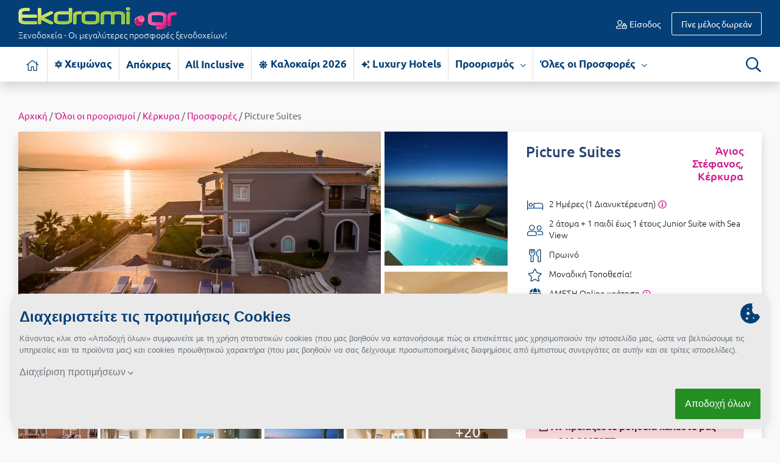

--- FILE ---
content_type: text/html; charset=UTF-8
request_url: https://www.ekdromi.gr/prosfora/28422/Picture-Suites-Agios-Stefanos-Kerkira?ref=greeklist&utm_source=greeklist.co.uk&utm_medium=subdomain&utm_campaign=greeklist
body_size: 32137
content:
<!DOCTYPE html>
<html lang="el" dir="ltr">
	<head>
		<meta http-equiv="Content-Type" content="text/html; charset=utf-8" />
		<link type="text/css" rel="stylesheet" href="/min/?b=application/themes/ekdromi/stylesheets&f=ubuntu_font.css,ekdromi-icons.css,cookiethough.css,bootstrap.css,style.css,ouibounce.css,reldeal.css,datepicker.css,bootstrap-select.min.css,deal.css,dealblock.css,flexslider.css,ekko-lightbox.css,photo_gallery.css,booking.css&z=.css&v=2025123101" media="all" />
		<title>Picture Suites - Άγιος Στέφανος, Κέρκυρα Διαμονή - Πρωινό | Ekdromi.gr</title>
		<meta name="description" content="Κάντε κράτηση στο Picture Suites (Άγιος Στέφανος Κέρκυρα -  Picture Suites) με έκπτωση %!" />
		<link rel="alternate" type="application/rss+xml" title="" href="https://www.ekdromi.gr/frontend/feeds/rss" />
		<meta name="viewport" content="width=device-width, initial-scale=1">
		<meta property="fb:app_id" content="566630350118353"/>
		
		<meta name="theme-color" content="#044077"/>
		<link rel="manifest" href="/manifest.json">

				
		<link rel="icon" sizes="192x192" href="/public/images/general/icons/pineza_192x192.png">
		<link rel="apple-touch-icon" href="/public/images/general/icons/pineza_192x192.png">
		<meta name="msapplication-square310x310logo" content="/public/images/general/icons/pineza_310x310.png">

		<link rel="preload" href="" as="font" crossorigin="anonymous">
		<link rel="preload" href="/application/themes/ekdromi/fonts/ubuntu/ubuntu-v14-greek_latin-regular.woff2" as="font" crossorigin="anonymous">
		<link rel="preload" href="/application/themes/ekdromi/fonts/ubuntu/ubuntu-v14-greek_latin-500.woff2" as="font" crossorigin="anonymous">
		<link rel="preload" href="/application/themes/ekdromi/fonts/ubuntu/ubuntu-v14-greek_latin-italic.woff2" as="font" crossorigin="anonymous">
		<link rel="preload" href="/application/themes/ekdromi/fonts/ubuntu/ubuntu-v14-greek_latin-700.woff2" as="font" crossorigin="anonymous">
		<link rel="preload" href="/application/themes/ekdromi/fonts/ubuntu/ubuntu-v14-greek_latin-300.woff2" as="font" crossorigin="anonymous">
		<link rel="preload" href="/application/themes/ekdromi/fonts/ubuntu/ubuntu-v14-greek_latin-300.woff" as="font" crossorigin="anonymous">

		<link rel="preconnect" href="https://www.googletagmanager.com" crossorigin="anonymous">
		<link rel="preconnect" href="https://www.google-analytics.com" crossorigin="anonymous">
		<link rel="preconnect" href="https://pushcrew.com" crossorigin="anonymous">

				<link rel="canonical" href="https://www.ekdromi.gr/prosfora/28422/Picture-Suites-Agios-Stefanos-Kerkira" />
		
		<script type="text/javascript">
			var categoriesEnabled = 1;
			var CURRENT_THEME_URL = '/application/themes/ekdromi/';
		</script>

		<meta property="og:image" content="https://www.ekdromi.gr/public/images/upload/picture_suites_corfu_1585040874_iq8.jpg" /><meta property="og:image" content="https://www.ekdromi.gr/public/images/upload/picture_suites_corfu_28282.jpg" /><meta property="og:image" content="https://www.ekdromi.gr/public/images/upload/picture_suites_corfu_85385.jpg" /><meta property="og:image" content="https://www.ekdromi.gr/public/images/upload/picture_suites_corfu_1585040868_YW0.jpg" /><meta property="og:image" content="https://www.ekdromi.gr/public/images/upload/picture_suites_corfu_601b8.jpg" /><meta property="og:image" content="https://www.ekdromi.gr/public/images/upload/picture_suites_corfu_4fd2d.jpg" /><meta property="og:image" content="https://www.ekdromi.gr/public/images/upload/picture_suites_corfu_09960.jpg" /><meta property="og:image" content="https://www.ekdromi.gr/public/images/upload/picture_suites_corfu_1585040847_IFk.jpg" /><meta property="og:image" content="https://www.ekdromi.gr/public/images/upload/picture_suites_corfu_ff4b9.jpg" /><meta property="og:image" content="https://www.ekdromi.gr/public/images/upload/picture_suites_corfu_1585040863_auM.jpg" /><meta property="og:image" content="https://www.ekdromi.gr/public/images/upload/picture_suites_corfu_37554.jpg" /><meta property="og:image" content="https://www.ekdromi.gr/public/images/upload/picture_suites_corfu_19af3.jpg" /><meta property="og:image" content="https://www.ekdromi.gr/public/images/upload/picture_suites_corfu_72475.jpg" /><meta property="og:image" content="https://www.ekdromi.gr/public/images/upload/picture_suites_corfu_b7984.jpg" /><meta property="og:image" content="https://www.ekdromi.gr/public/images/upload/picture_suites_corfu_dbb71.jpg" /><meta property="og:image" content="https://www.ekdromi.gr/public/images/upload/picture_suites_corfu_cea32.jpg" /><meta property="og:image" content="https://www.ekdromi.gr/public/images/upload/picture_suites_corfu_377c7.jpg" /><meta property="og:image" content="https://www.ekdromi.gr/public/images/upload/picture_suites_corfu_66ffb.jpg" /><meta property="og:image" content="https://www.ekdromi.gr/public/images/upload/picture_suites_corfu_1585040884_WuH.jpg" /><meta property="og:image" content="https://www.ekdromi.gr/public/images/upload/picture_suites_corfu_e1182.jpg" /><meta property="og:type" content="website" /><meta property="og:title" content="Picture Suites - Άγιος Στέφανος, Κέρκυρα" /><meta property="og:description" content="Picture Suites - Άγιος Στέφανος, Κέρκυρα ✦ 2 Ημέρες (1 Διανυκτέρευση) ✦ 2 άτομα + 1 παιδί έως 1 έτους ✦ 2 ✦  ✦ Μοναδική Τοποθεσία!" /><meta property="og:url" content="https://www.ekdromi.gr/prosfora/28422/Picture-Suites-Agios-Stefanos-Kerkira" />
<script type="text/javascript">
var campaignIds = 28422;
</script>


		<script>
// Define dataLayer and the gtag function.
window.dataLayer = window.dataLayer || [];
function gtag(){dataLayer.push(arguments);}

function getCookie(cname) {
  let name = cname + "=";
  let decodedCookie = decodeURIComponent(document.cookie);
  let ca = decodedCookie.split(';');
  for(let i = 0; i <ca.length; i++) {
    let c = ca[i];
    while (c.charAt(0) == ' ') {
      c = c.substring(1);
    }
    if (c.indexOf(name) == 0) {
      return c.substring(name.length, c.length);
    }
  }
  return "";
}

var cookie_prefs = getCookie('cookie-preferences');

if(cookie_prefs && cookie_prefs!='') {
    var cookie_access_data = new Array();
    cookie_access_data['functionality_storage'] = 'granted';
    cookie_access_data['ad_storage'] = 'denied';
    cookie_access_data['ad_user_data'] = 'denied';
    cookie_access_data['ad_personalization'] = 'denied';    
    cookie_access_data['analytics_storage'] = 'denied';
    if(cookie_prefs.indexOf('promotional:1')>0) { 
      cookie_access_data['ad_storage'] = 'granted';
      cookie_access_data['ad_user_data'] = 'granted';
      cookie_access_data['ad_personalization'] = 'granted';
    }
    if(cookie_prefs.indexOf('statistics:1')>0) cookie_access_data['analytics_storage'] = 'granted';
    gtag('consent', 'default', cookie_access_data);  
} else {
    gtag('consent', 'default', {
    'ad_storage': 'denied',
    'ad_user_data': 'denied',
    'ad_personalization': 'denied',
    'analytics_storage': 'denied',
    'functionality_storage':'granted',
    'wait_for_update': 500
    });
		let xhr = new XMLHttpRequest();
		xhr.open("POST", "/frontend/frontend/cookie_prefs");
		xhr.send();	    
}
</script>

<script>


  dataLayer.push({'product_id': '28422'});


</script>

<!-- Google Tag Manager -->
<script>(function(w,d,s,l,i){w[l]=w[l]||[];w[l].push({'gtm.start':
new Date().getTime(),event:'gtm.js'});var f=d.getElementsByTagName(s)[0],
j=d.createElement(s),dl=l!='dataLayer'?'&l='+l:'';j.async=true;j.src=
'https://www.googletagmanager.com/gtm.js?id='+i+dl;f.parentNode.insertBefore(j,f);
})(window,document,'script','dataLayer','GTM-MKTR9QM');</script>
<!-- End Google Tag Manager -->

		
	</head>

	<body class="deal_page">
		<noscript><iframe src="https://www.googletagmanager.com/ns.html?id=GTM-MKTR9QM"
		height="0" width="0" style="display:none;visibility:hidden"></iframe></noscript>

				
		<div id="wrapper">

			<header id="header">
				<div class="header_middle">

	<div class="container">
				<div class="row padding-10 align-items-center">
			<div class="col-sm-5 col-md-4 col-lg-4 col-5">
				<div id="logo">
											<a href="/"><img src="/application/themes/ekdromi/images/frontend/logo.png" alt="logo" class="img-fluid" />
																<span class="d-none d-sm-block">Ξενοδοχεία - Οι μεγαλύτερες προσφορές ξενοδοχείων!</span>
										</a>
															
				</div>
			</div>
			<div class="col-sm-3 col-md-3 col-lg-4 d-none d-md-block">
							</div>
			<div class="col-sm-7 col-md-5 col-lg-4 col-7">
				<div id="user_nav">
											<ul class="guest_nav">
														<li class="login"><a href="https://www.ekdromi.gr/auth/login"><i class="icon-user-lock-regular"></i> Είσοδος</a></li>
							<li class="signup"><a href="https://www.ekdromi.gr/auth/register"><span class="d-none d-sm-inline">Γίνε μέλος δωρεάν</span><span class="d-sm-none"> Εγγραφή</span></a></li>
						</ul>
									</div>
			</div>
		</div>
	</div>
</div>

<div class="header_bottom shadow bg-white">
	<div class="container">
		<div class="row padding-10">
			<div class="col-sm-11 col-3">
				<nav id="nav" class="navbar navbar-expand-lg">
	<button type="button" class="navbar-toggler" data-toggle="collapse" data-target="#menu_block" aria-label="Menu">
		<span class="navbar-toggler-icon">
			<i class="icon-bars-solid"></i>
		</span>
	</button>
	<div class="clearfix"></div>
	<div class="navbar-collapse collapse MenuContent" id="menu_block">
		<ul class="nav_ul navbar-nav mr-auto">
			 
				<li class="home nav-item">
					<a href="https://www.ekdromi.gr/" title="Αρχική σελίδα" aria-label="Αρχική σελίδα" class="nav-link inactive">
						<i class="icon-home-light"></i>
					</a>
				</li>
																															<li class="nav-item cat-49 no-childs">
								<a class="nav-link" title="Χειμώνας-Χειμερινές Αποδράσεις" href="https://www.ekdromi.gr/prosfores/category/cheimonas">
									<i class="icon-snow"></i> 
																		Χειμώνας																	</a>
															</li>
																								<li class="nav-item cat-119 no-childs">
								<a class="nav-link" title="Απόκριες-Ξενοδοχεία για Απόκριες 2026 σε Μοναδικές Τιμές" href="https://www.ekdromi.gr/prosfores/category/apokries">
									 
																		Απόκριες																	</a>
															</li>
																								<li class="nav-item cat-64 no-childs">
								<a class="nav-link" title="All Inclusive-All Inclusive Προσφορές" href="https://www.ekdromi.gr/prosfores/category/all-inclusive">
									 
																		All Inclusive																	</a>
															</li>
																								<li class="nav-item cat-25 no-childs">
								<a class="nav-link" title="Καλοκαίρι 2026- Ξενοδοχεία για τις Καλοκαιρινές Διακοπές 2026 σε μοναδικές τιμές" href="https://www.ekdromi.gr/prosfores/category/kalokairi">
									<i class="icon-sun-solid"></i> 
																		Καλοκαίρι 2026																	</a>
															</li>
																								<li class="nav-item cat-65 no-childs">
								<a class="nav-link" title="Luxury Hotels-Προσφορές για Luxury Hotels (Πολυτελή Ξενοδοχεία) στην Ελλάδα" href="https://www.ekdromi.gr/prosfores/category/luxury-hotels">
									<i class="icon-sparkles-solid"></i> 
																		Luxury Hotels																	</a>
															</li>
															 
													
							
									
			<li class="nav-item has-childs">
				<a class="nav-link" title="Προορισμός" href="#">Προορισμός <span><i class="icon-chevron-down-regular"></i></span></a>
				<div class="sub_nav shadow">
					<div class="row">
						<div class="col-lg-7 col-12">
							<h3 class="d-none d-lg-block"><span class="name">Διάλεξε προορισμό <i class="icon-angle-down-light"></i></span></h3>
							<div class="column">
								<div id="destinations">
																														<a class="d-block" title="Προσφορές Ξενοδοχείων για Άγιοι Θεόδωροι" href="https://www.ekdromi.gr/prosfores/city/agioi-theodoroi">Άγιοι Θεόδωροι</a>
																					<a class="d-block" title="Προσφορές Ξενοδοχείων για Άγιος Ανδρέας Μεσσηνίας" href="https://www.ekdromi.gr/prosfores/city/agios-andreas-messinias">Άγιος Ανδρέας Μεσσηνίας</a>
																					<a class="d-block" title="Προσφορές Ξενοδοχείων για Άγιος Νικόλαος Κρήτης" href="https://www.ekdromi.gr/prosfores/city/agios-nikolaos-kritis">Άγιος Νικόλαος Κρήτης</a>
																					<a class="d-block" title="Προσφορές Ξενοδοχείων για Αγόριανη" href="https://www.ekdromi.gr/prosfores/city/agoriani">Αγόριανη</a>
																					<a class="d-block" title="Προσφορές Ξενοδοχείων για Αγρίνιο" href="https://www.ekdromi.gr/prosfores/city/agrinio">Αγρίνιο</a>
																					<a class="d-block" title="Προσφορές Ξενοδοχείων για Αθήνα" href="https://www.ekdromi.gr/prosfores/city/athina">Αθήνα</a>
																					<a class="d-block" title="Προσφορές Ξενοδοχείων για Αίγινα" href="https://www.ekdromi.gr/prosfores/city/aigina">Αίγινα</a>
																					<a class="d-block" title="Προσφορές Ξενοδοχείων για Αιδηψός" href="https://www.ekdromi.gr/prosfores/city/aidipsos">Αιδηψός</a>
																					<a class="d-block" title="Προσφορές Ξενοδοχείων για Αλεξανδρούπολη" href="https://www.ekdromi.gr/prosfores/city/alexandroupoli">Αλεξανδρούπολη</a>
																					<a class="d-block" title="Προσφορές Ξενοδοχείων για Αλόννησος" href="https://www.ekdromi.gr/prosfores/city/alonnisos">Αλόννησος</a>
																					<a class="d-block" title="Προσφορές Ξενοδοχείων για Αμάρυνθος" href="https://www.ekdromi.gr/prosfores/city/amarinthos">Αμάρυνθος</a>
																					<a class="d-block" title="Προσφορές Ξενοδοχείων για Ανάφη" href="https://www.ekdromi.gr/prosfores/city/anafi">Ανάφη</a>
																					<a class="d-block" title="Προσφορές Ξενοδοχείων για Άνδρος" href="https://www.ekdromi.gr/prosfores/city/andros">Άνδρος</a>
																					<a class="d-block" title="Προσφορές Ξενοδοχείων για Αράχωβα" href="https://www.ekdromi.gr/prosfores/city/arachova">Αράχωβα</a>
																					<a class="d-block" title="Προσφορές Ξενοδοχείων για Αριδαία" href="https://www.ekdromi.gr/prosfores/city/aridaia">Αριδαία</a>
																					<a class="d-block" title="Προσφορές Ξενοδοχείων για Αρκαδία" href="https://www.ekdromi.gr/prosfores/city/arkadia">Αρκαδία</a>
																					<a class="d-block" title="Προσφορές Ξενοδοχείων για Αρτέμιδα" href="https://www.ekdromi.gr/prosfores/city/artemida">Αρτέμιδα</a>
																					<a class="d-block" title="Προσφορές Ξενοδοχείων για Αρχαία Ολυμπία" href="https://www.ekdromi.gr/prosfores/city/archaia-olimpia">Αρχαία Ολυμπία</a>
																					<a class="d-block" title="Προσφορές Ξενοδοχείων για Αστυπάλαια" href="https://www.ekdromi.gr/prosfores/city/astipalaia">Αστυπάλαια</a>
																					<a class="d-block" title="Προσφορές Ξενοδοχείων για Αττική" href="https://www.ekdromi.gr/prosfores/city/attiki">Αττική</a>
																					<a class="d-block" title="Προσφορές Ξενοδοχείων για Αχαΐα" href="https://www.ekdromi.gr/prosfores/city/Achaia">Αχαΐα</a>
																					<a class="d-block" title="Προσφορές Ξενοδοχείων για Βansko" href="https://www.ekdromi.gr/prosfores/city/vansko">Βansko</a>
																					<a class="d-block" title="Προσφορές Ξενοδοχείων για Βέροια" href="https://www.ekdromi.gr/prosfores/city/veroia">Βέροια</a>
																					<a class="d-block" title="Προσφορές Ξενοδοχείων για Βόλος" href="https://www.ekdromi.gr/prosfores/city/volos">Βόλος</a>
																					<a class="d-block" title="Προσφορές Ξενοδοχείων για Βουλγαρία" href="https://www.ekdromi.gr/prosfores/city/voulgaria">Βουλγαρία</a>
																					<a class="d-block" title="Προσφορές Ξενοδοχείων για Βραχάτι Κορινθίας" href="https://www.ekdromi.gr/prosfores/city/vrachati-korinthias">Βραχάτι Κορινθίας</a>
																					<a class="d-block" title="Προσφορές Ξενοδοχείων για Βυτίνα" href="https://www.ekdromi.gr/prosfores/city/vitina">Βυτίνα</a>
																					<a class="d-block" title="Προσφορές Ξενοδοχείων για Γαλαξiδι" href="https://www.ekdromi.gr/prosfores/city/galaxidi">Γαλαξiδι</a>
																					<a class="d-block" title="Προσφορές Ξενοδοχείων για Γλυφάδα" href="https://www.ekdromi.gr/prosfores/city/glifada">Γλυφάδα</a>
																					<a class="d-block" title="Προσφορές Ξενοδοχείων για Γρεβενά" href="https://www.ekdromi.gr/prosfores/city/grevena">Γρεβενά</a>
																					<a class="d-block" title="Προσφορές Ξενοδοχείων για Γύθειο" href="https://www.ekdromi.gr/prosfores/city/githeio">Γύθειο</a>
																					<a class="d-block" title="Προσφορές Ξενοδοχείων για Δελφοί" href="https://www.ekdromi.gr/prosfores/city/delfoi">Δελφοί</a>
																					<a class="d-block" title="Προσφορές Ξενοδοχείων για Διακοπτό" href="https://www.ekdromi.gr/prosfores/city/diakopto">Διακοπτό</a>
																					<a class="d-block" title="Προσφορές Ξενοδοχείων για Ελάτη Αρκαδίας" href="https://www.ekdromi.gr/prosfores/city/elati-arkadias">Ελάτη Αρκαδίας</a>
																					<a class="d-block" title="Προσφορές Ξενοδοχείων για Ελάτη Τρικάλων" href="https://www.ekdromi.gr/prosfores/city/elati-trikalon">Ελάτη Τρικάλων</a>
																					<a class="d-block" title="Προσφορές Ξενοδοχείων για Ελληνικό Αρκαδίας" href="https://www.ekdromi.gr/prosfores/city/ellhniko-arkadias">Ελληνικό Αρκαδίας</a>
																					<a class="d-block" title="Προσφορές Ξενοδοχείων για Ελούντα Κρήτης" href="https://www.ekdromi.gr/prosfores/city/elounta-kritis">Ελούντα Κρήτης</a>
																					<a class="d-block" title="Προσφορές Ξενοδοχείων για Ερέτρια" href="https://www.ekdromi.gr/prosfores/city/eretria">Ερέτρια</a>
																					<a class="d-block" title="Προσφορές Ξενοδοχείων για Ερμιόνη" href="https://www.ekdromi.gr/prosfores/city/ermioni">Ερμιόνη</a>
																					<a class="d-block" title="Προσφορές Ξενοδοχείων για Εύβοια" href="https://www.ekdromi.gr/prosfores/city/evoia">Εύβοια</a>
																					<a class="d-block" title="Προσφορές Ξενοδοχείων για Ευρυτανία" href="https://www.ekdromi.gr/prosfores/city/evritania">Ευρυτανία</a>
																					<a class="d-block" title="Προσφορές Ξενοδοχείων για Ζαγοροχώρια" href="https://www.ekdromi.gr/prosfores/city/zagorochoria">Ζαγοροχώρια</a>
																					<a class="d-block" title="Προσφορές Ξενοδοχείων για Ζάκυνθος" href="https://www.ekdromi.gr/prosfores/city/zakinthos">Ζάκυνθος</a>
																					<a class="d-block" title="Προσφορές Ξενοδοχείων για Ηλεία" href="https://www.ekdromi.gr/prosfores/city/Ilia">Ηλεία</a>
																					<a class="d-block" title="Προσφορές Ξενοδοχείων για Ηράκλειο" href="https://www.ekdromi.gr/prosfores/city/irakleio">Ηράκλειο</a>
																					<a class="d-block" title="Προσφορές Ξενοδοχείων για Θάσος" href="https://www.ekdromi.gr/prosfores/city/thasos">Θάσος</a>
																					<a class="d-block" title="Προσφορές Ξενοδοχείων για Θεσσαλονίκη" href="https://www.ekdromi.gr/prosfores/city/thessaloniki">Θεσσαλονίκη</a>
																					<a class="d-block" title="Προσφορές Ξενοδοχείων για Ιθάκη" href="https://www.ekdromi.gr/prosfores/city/ithaki">Ιθάκη</a>
																					<a class="d-block" title="Προσφορές Ξενοδοχείων για Ίος" href="https://www.ekdromi.gr/prosfores/city/ios">Ίος</a>
																					<a class="d-block" title="Προσφορές Ξενοδοχείων για Ιωάννινα" href="https://www.ekdromi.gr/prosfores/city/ioannina">Ιωάννινα</a>
																					<a class="d-block" title="Προσφορές Ξενοδοχείων για Καβάλα" href="https://www.ekdromi.gr/prosfores/city/kavala">Καβάλα</a>
																					<a class="d-block" title="Προσφορές Ξενοδοχείων για Καϊμακτσαλάν" href="https://www.ekdromi.gr/prosfores/city/kaimaktsalan">Καϊμακτσαλάν</a>
																					<a class="d-block" title="Προσφορές Ξενοδοχείων για Καλάβρυτα" href="https://www.ekdromi.gr/prosfores/city/kalavrita">Καλάβρυτα</a>
																					<a class="d-block" title="Προσφορές Ξενοδοχείων για Καλαμάτα" href="https://www.ekdromi.gr/prosfores/city/kalamata">Καλαμάτα</a>
																					<a class="d-block" title="Προσφορές Ξενοδοχείων για Καλαμπάκα" href="https://www.ekdromi.gr/prosfores/city/kalampaka">Καλαμπάκα</a>
																					<a class="d-block" title="Προσφορές Ξενοδοχείων για Καμένα Βούρλα" href="https://www.ekdromi.gr/prosfores/city/kamena-vourla">Καμένα Βούρλα</a>
																					<a class="d-block" title="Προσφορές Ξενοδοχείων για Καρδίτσα" href="https://www.ekdromi.gr/prosfores/city/karditsa">Καρδίτσα</a>
																					<a class="d-block" title="Προσφορές Ξενοδοχείων για Κάρπαθος" href="https://www.ekdromi.gr/prosfores/city/karpathos">Κάρπαθος</a>
																					<a class="d-block" title="Προσφορές Ξενοδοχείων για Καρπενήσι" href="https://www.ekdromi.gr/prosfores/city/karpenisi">Καρπενήσι</a>
																					<a class="d-block" title="Προσφορές Ξενοδοχείων για Κάρυστος" href="https://www.ekdromi.gr/prosfores/city/karistos">Κάρυστος</a>
																					<a class="d-block" title="Προσφορές Ξενοδοχείων για Καρύταινα" href="https://www.ekdromi.gr/prosfores/city/karytaina">Καρύταινα</a>
																					<a class="d-block" title="Προσφορές Ξενοδοχείων για Κάσος" href="https://www.ekdromi.gr/prosfores/city/kasos">Κάσος</a>
																					<a class="d-block" title="Προσφορές Ξενοδοχείων για Κασσάνδρα" href="https://www.ekdromi.gr/prosfores/city/kassandra">Κασσάνδρα</a>
																					<a class="d-block" title="Προσφορές Ξενοδοχείων για Καστοριά" href="https://www.ekdromi.gr/prosfores/city/kastoria">Καστοριά</a>
																					<a class="d-block" title="Προσφορές Ξενοδοχείων για Κατερίνη" href="https://www.ekdromi.gr/prosfores/city/katerini">Κατερίνη</a>
																					<a class="d-block" title="Προσφορές Ξενοδοχείων για Κέα - Τζιά" href="https://www.ekdromi.gr/prosfores/city/kea-tzia">Κέα - Τζιά</a>
																					<a class="d-block" title="Προσφορές Ξενοδοχείων για Κερατέα" href="https://www.ekdromi.gr/prosfores/city/keratea">Κερατέα</a>
																					<a class="d-block" title="Προσφορές Ξενοδοχείων για Κέρκυρα" href="https://www.ekdromi.gr/prosfores/city/kerkira">Κέρκυρα</a>
																					<a class="d-block" title="Προσφορές Ξενοδοχείων για Κεφαλονιά" href="https://www.ekdromi.gr/prosfores/city/kefalonia">Κεφαλονιά</a>
																					<a class="d-block" title="Προσφορές Ξενοδοχείων για Κινέτα" href="https://www.ekdromi.gr/prosfores/city/kineta">Κινέτα</a>
																					<a class="d-block" title="Προσφορές Ξενοδοχείων για Κοκκώνι Κορινθίας" href="https://www.ekdromi.gr/prosfores/city/kokkoni-korinthias">Κοκκώνι Κορινθίας</a>
																					<a class="d-block" title="Προσφορές Ξενοδοχείων για Κομοτηνή" href="https://www.ekdromi.gr/prosfores/city/komotini">Κομοτηνή</a>
																					<a class="d-block" title="Προσφορές Ξενοδοχείων για Κόνιτσα" href="https://www.ekdromi.gr/prosfores/city/konitsa">Κόνιτσα</a>
																					<a class="d-block" title="Προσφορές Ξενοδοχείων για Κόρινθος" href="https://www.ekdromi.gr/prosfores/city/korinthos">Κόρινθος</a>
																					<a class="d-block" title="Προσφορές Ξενοδοχείων για Κρήτη" href="https://www.ekdromi.gr/prosfores/city/kriti">Κρήτη</a>
																					<a class="d-block" title="Προσφορές Ξενοδοχείων για Κρουαζιέρες" href="https://www.ekdromi.gr/prosfores/city/krouazieres">Κρουαζιέρες</a>
																					<a class="d-block" title="Προσφορές Ξενοδοχείων για Κύθηρα" href="https://www.ekdromi.gr/prosfores/city/kithira">Κύθηρα</a>
																					<a class="d-block" title="Προσφορές Ξενοδοχείων για Κυλλήνη" href="https://www.ekdromi.gr/prosfores/city/killini">Κυλλήνη</a>
																					<a class="d-block" title="Προσφορές Ξενοδοχείων για Κυπαρισσία" href="https://www.ekdromi.gr/prosfores/city/kiparissia">Κυπαρισσία</a>
																					<a class="d-block" title="Προσφορές Ξενοδοχείων για Κως" href="https://www.ekdromi.gr/prosfores/city/kos">Κως</a>
																					<a class="d-block" title="Προσφορές Ξενοδοχείων για Λαγκάδια" href="https://www.ekdromi.gr/prosfores/city/lagkadia">Λαγκάδια</a>
																					<a class="d-block" title="Προσφορές Ξενοδοχείων για Λακόπετρα Αχαΐας" href="https://www.ekdromi.gr/prosfores/city/lakopetra-achaias">Λακόπετρα Αχαΐας</a>
																					<a class="d-block" title="Προσφορές Ξενοδοχείων για Λακωνία" href="https://www.ekdromi.gr/prosfores/city/lakonia">Λακωνία</a>
																					<a class="d-block" title="Προσφορές Ξενοδοχείων για Λασίθι" href="https://www.ekdromi.gr/prosfores/city/lasithi">Λασίθι</a>
																					<a class="d-block" title="Προσφορές Ξενοδοχείων για Λεπτοκαρυά" href="https://www.ekdromi.gr/prosfores/city/leptokaria">Λεπτοκαρυά</a>
																					<a class="d-block" title="Προσφορές Ξενοδοχείων για Λέσβος" href="https://www.ekdromi.gr/prosfores/city/lesvos">Λέσβος</a>
																					<a class="d-block" title="Προσφορές Ξενοδοχείων για Λευκάδα" href="https://www.ekdromi.gr/prosfores/city/lefkada">Λευκάδα</a>
																					<a class="d-block" title="Προσφορές Ξενοδοχείων για Λεωνίδιο" href="https://www.ekdromi.gr/prosfores/city/leonidio">Λεωνίδιο</a>
																					<a class="d-block" title="Προσφορές Ξενοδοχείων για Λήμνος" href="https://www.ekdromi.gr/prosfores/city/limnos">Λήμνος</a>
																					<a class="d-block" title="Προσφορές Ξενοδοχείων για Λίμνη Πλαστήρα" href="https://www.ekdromi.gr/prosfores/city/limni-plastira">Λίμνη Πλαστήρα</a>
																					<a class="d-block" title="Προσφορές Ξενοδοχείων για Λιτόχωρο" href="https://www.ekdromi.gr/prosfores/city/litochoro">Λιτόχωρο</a>
																					<a class="d-block" title="Προσφορές Ξενοδοχείων για Λουτρά Πόζαρ" href="https://www.ekdromi.gr/prosfores/city/loutra-pozar">Λουτρά Πόζαρ</a>
																					<a class="d-block" title="Προσφορές Ξενοδοχείων για Λουτρά Ωραίας Ελένης" href="https://www.ekdromi.gr/prosfores/city/loutra-oreas-elenis">Λουτρά Ωραίας Ελένης</a>
																					<a class="d-block" title="Προσφορές Ξενοδοχείων για Λουτράκι" href="https://www.ekdromi.gr/prosfores/city/loutraki">Λουτράκι</a>
																					<a class="d-block" title="Προσφορές Ξενοδοχείων για Λούτσα" href="https://www.ekdromi.gr/prosfores/city/loutsa">Λούτσα</a>
																					<a class="d-block" title="Προσφορές Ξενοδοχείων για Μάνη" href="https://www.ekdromi.gr/prosfores/city/mani">Μάνη</a>
																					<a class="d-block" title="Προσφορές Ξενοδοχείων για Μαραθώνας Αττικής" href="https://www.ekdromi.gr/prosfores/city/marathonas-attikis">Μαραθώνας Αττικής</a>
																					<a class="d-block" title="Προσφορές Ξενοδοχείων για Μαρώνεια" href="https://www.ekdromi.gr/prosfores/city/maroneia">Μαρώνεια</a>
																					<a class="d-block" title="Προσφορές Ξενοδοχείων για Μεθώνη" href="https://www.ekdromi.gr/prosfores/city/methoni">Μεθώνη</a>
																					<a class="d-block" title="Προσφορές Ξενοδοχείων για Μεσολόγγι" href="https://www.ekdromi.gr/prosfores/city/mesologgi">Μεσολόγγι</a>
																					<a class="d-block" title="Προσφορές Ξενοδοχείων για Μεσσηνία" href="https://www.ekdromi.gr/prosfores/city/messinia">Μεσσηνία</a>
																					<a class="d-block" title="Προσφορές Ξενοδοχείων για Μετέωρα" href="https://www.ekdromi.gr/prosfores/city/meteora">Μετέωρα</a>
																					<a class="d-block" title="Προσφορές Ξενοδοχείων για Μέτσοβο" href="https://www.ekdromi.gr/prosfores/city/metsovo">Μέτσοβο</a>
																					<a class="d-block" title="Προσφορές Ξενοδοχείων για Μήλος" href="https://www.ekdromi.gr/prosfores/city/milos">Μήλος</a>
																					<a class="d-block" title="Προσφορές Ξενοδοχείων για Μονεμβασιά" href="https://www.ekdromi.gr/prosfores/city/monemvasia">Μονεμβασιά</a>
																					<a class="d-block" title="Προσφορές Ξενοδοχείων για Μουζάκι" href="https://www.ekdromi.gr/prosfores/city/mouzaki">Μουζάκι</a>
																					<a class="d-block" title="Προσφορές Ξενοδοχείων για Μπάνσκο" href="https://www.ekdromi.gr/prosfores/city/mpansko">Μπάνσκο</a>
																					<a class="d-block" title="Προσφορές Ξενοδοχείων για Μύκονος" href="https://www.ekdromi.gr/prosfores/city/mikonos">Μύκονος</a>
																					<a class="d-block" title="Προσφορές Ξενοδοχείων για Μυστράς" href="https://www.ekdromi.gr/prosfores/city/mistras">Μυστράς</a>
																					<a class="d-block" title="Προσφορές Ξενοδοχείων για Μυτιλήνη" href="https://www.ekdromi.gr/prosfores/city/mitilini">Μυτιλήνη</a>
																					<a class="d-block" title="Προσφορές Ξενοδοχείων για Νάξος" href="https://www.ekdromi.gr/prosfores/city/naxos">Νάξος</a>
																					<a class="d-block" title="Προσφορές Ξενοδοχείων για Ναυπακτία" href="https://www.ekdromi.gr/prosfores/city/nafpaktia">Ναυπακτία</a>
																					<a class="d-block" title="Προσφορές Ξενοδοχείων για Ναύπλιο" href="https://www.ekdromi.gr/prosfores/city/nafplio">Ναύπλιο</a>
																					<a class="d-block" title="Προσφορές Ξενοδοχείων για Νέα Μάκρη" href="https://www.ekdromi.gr/prosfores/city/nea-makri">Νέα Μάκρη</a>
																					<a class="d-block" title="Προσφορές Ξενοδοχείων για Ξυλόκαστρο" href="https://www.ekdromi.gr/prosfores/city/xilokastro">Ξυλόκαστρο</a>
																					<a class="d-block" title="Προσφορές Ξενοδοχείων για Ορεινή Αρκαδία" href="https://www.ekdromi.gr/prosfores/city/oreini-arkadia">Ορεινή Αρκαδία</a>
																					<a class="d-block" title="Προσφορές Ξενοδοχείων για Ορεινή Ναυπακτία" href="https://www.ekdromi.gr/prosfores/city/oreini-nafpaktia">Ορεινή Ναυπακτία</a>
																					<a class="d-block" title="Προσφορές Ξενοδοχείων για Παλαιός Άγιος Αθανάσιος" href="https://www.ekdromi.gr/prosfores/city/palaios-agios-athanasios">Παλαιός Άγιος Αθανάσιος</a>
																					<a class="d-block" title="Προσφορές Ξενοδοχείων για Πάλαιρος" href="https://www.ekdromi.gr/prosfores/city/palairos">Πάλαιρος</a>
																					<a class="d-block" title="Προσφορές Ξενοδοχείων για Παξοί" href="https://www.ekdromi.gr/prosfores/city/paxoi">Παξοί</a>
																					<a class="d-block" title="Προσφορές Ξενοδοχείων για Παραλία Κατερίνης" href="https://www.ekdromi.gr/prosfores/city/paralia-katerinis">Παραλία Κατερίνης</a>
																					<a class="d-block" title="Προσφορές Ξενοδοχείων για Παραλία Λιτοχώρου" href="https://www.ekdromi.gr/prosfores/city/paralia-litochorou">Παραλία Λιτοχώρου</a>
																					<a class="d-block" title="Προσφορές Ξενοδοχείων για Παράλιο Άστρος" href="https://www.ekdromi.gr/prosfores/city/paralio-astros">Παράλιο Άστρος</a>
																					<a class="d-block" title="Προσφορές Ξενοδοχείων για Πάργα" href="https://www.ekdromi.gr/prosfores/city/parga">Πάργα</a>
																					<a class="d-block" title="Προσφορές Ξενοδοχείων για Παρνασσός" href="https://www.ekdromi.gr/prosfores/city/parnassos">Παρνασσός</a>
																					<a class="d-block" title="Προσφορές Ξενοδοχείων για Πάρος" href="https://www.ekdromi.gr/prosfores/city/paros">Πάρος</a>
																					<a class="d-block" title="Προσφορές Ξενοδοχείων για Πάτμος" href="https://www.ekdromi.gr/prosfores/city/patmos">Πάτμος</a>
																					<a class="d-block" title="Προσφορές Ξενοδοχείων για Πάτρα" href="https://www.ekdromi.gr/prosfores/city/patra">Πάτρα</a>
																					<a class="d-block" title="Προσφορές Ξενοδοχείων για Παύλιανη" href="https://www.ekdromi.gr/prosfores/city/pavliani">Παύλιανη</a>
																					<a class="d-block" title="Προσφορές Ξενοδοχείων για Πειραιάς" href="https://www.ekdromi.gr/prosfores/city/Peiraias">Πειραιάς</a>
																					<a class="d-block" title="Προσφορές Ξενοδοχείων για Πελοπόννησος" href="https://www.ekdromi.gr/prosfores/city/peloponnisos">Πελοπόννησος</a>
																					<a class="d-block" title="Προσφορές Ξενοδοχείων για Πήλιο" href="https://www.ekdromi.gr/prosfores/city/pilio">Πήλιο</a>
																					<a class="d-block" title="Προσφορές Ξενοδοχείων για Πιερία" href="https://www.ekdromi.gr/prosfores/city/pieria">Πιερία</a>
																					<a class="d-block" title="Προσφορές Ξενοδοχείων για Πλαταμώνας" href="https://www.ekdromi.gr/prosfores/city/platamonas">Πλαταμώνας</a>
																					<a class="d-block" title="Προσφορές Ξενοδοχείων για Πόρος" href="https://www.ekdromi.gr/prosfores/city/poros">Πόρος</a>
																					<a class="d-block" title="Προσφορές Ξενοδοχείων για Πόρτο Χέλι" href="https://www.ekdromi.gr/prosfores/city/porto-cheli">Πόρτο Χέλι</a>
																					<a class="d-block" title="Προσφορές Ξενοδοχείων για Πρέβεζα" href="https://www.ekdromi.gr/prosfores/city/preveza">Πρέβεζα</a>
																					<a class="d-block" title="Προσφορές Ξενοδοχείων για Πρέσπες" href="https://www.ekdromi.gr/prosfores/city/prespes">Πρέσπες</a>
																					<a class="d-block" title="Προσφορές Ξενοδοχείων για Πύλος" href="https://www.ekdromi.gr/prosfores/city/pilos">Πύλος</a>
																					<a class="d-block" title="Προσφορές Ξενοδοχείων για Πύργος" href="https://www.ekdromi.gr/prosfores/city/pirgos">Πύργος</a>
																					<a class="d-block" title="Προσφορές Ξενοδοχείων για Ρέθυμνο" href="https://www.ekdromi.gr/prosfores/city/rethimno">Ρέθυμνο</a>
																					<a class="d-block" title="Προσφορές Ξενοδοχείων για Ρίο" href="https://www.ekdromi.gr/prosfores/city/rio">Ρίο</a>
																					<a class="d-block" title="Προσφορές Ξενοδοχείων για Ρόδος" href="https://www.ekdromi.gr/prosfores/city/rodos">Ρόδος</a>
																					<a class="d-block" title="Προσφορές Ξενοδοχείων για Σαλαμίνα" href="https://www.ekdromi.gr/prosfores/city/salamina">Σαλαμίνα</a>
																					<a class="d-block" title="Προσφορές Ξενοδοχείων για Σάμος" href="https://www.ekdromi.gr/prosfores/city/samos">Σάμος</a>
																					<a class="d-block" title="Προσφορές Ξενοδοχείων για Σαντορίνη" href="https://www.ekdromi.gr/prosfores/city/santorini">Σαντορίνη</a>
																					<a class="d-block" title="Προσφορές Ξενοδοχείων για Σέλι" href="https://www.ekdromi.gr/prosfores/city/seli">Σέλι</a>
																					<a class="d-block" title="Προσφορές Ξενοδοχείων για Σέριφος" href="https://www.ekdromi.gr/prosfores/city/serifos">Σέριφος</a>
																					<a class="d-block" title="Προσφορές Ξενοδοχείων για Σιθωνία" href="https://www.ekdromi.gr/prosfores/city/sithonia">Σιθωνία</a>
																					<a class="d-block" title="Προσφορές Ξενοδοχείων για Σκιάθος" href="https://www.ekdromi.gr/prosfores/city/skiathos">Σκιάθος</a>
																					<a class="d-block" title="Προσφορές Ξενοδοχείων για Σκόπελος" href="https://www.ekdromi.gr/prosfores/city/skopelos">Σκόπελος</a>
																					<a class="d-block" title="Προσφορές Ξενοδοχείων για Σκύρος" href="https://www.ekdromi.gr/prosfores/city/skiros">Σκύρος</a>
																					<a class="d-block" title="Προσφορές Ξενοδοχείων για Σούνιο" href="https://www.ekdromi.gr/prosfores/city/sounio">Σούνιο</a>
																					<a class="d-block" title="Προσφορές Ξενοδοχείων για Σπάρτη" href="https://www.ekdromi.gr/prosfores/city/sparti">Σπάρτη</a>
																					<a class="d-block" title="Προσφορές Ξενοδοχείων για Σπερχειάδα" href="https://www.ekdromi.gr/prosfores/city/spercheiada">Σπερχειάδα</a>
																					<a class="d-block" title="Προσφορές Ξενοδοχείων για Σπέτσες" href="https://www.ekdromi.gr/prosfores/city/spetses">Σπέτσες</a>
																					<a class="d-block" title="Προσφορές Ξενοδοχείων για Σποράδες" href="https://www.ekdromi.gr/prosfores/city/sporades">Σποράδες</a>
																					<a class="d-block" title="Προσφορές Ξενοδοχείων για Σύμη" href="https://www.ekdromi.gr/prosfores/city/simi">Σύμη</a>
																					<a class="d-block" title="Προσφορές Ξενοδοχείων για Σύρος" href="https://www.ekdromi.gr/prosfores/city/siros">Σύρος</a>
																					<a class="d-block" title="Προσφορές Ξενοδοχείων για Σχοινούσα" href="https://www.ekdromi.gr/prosfores/city/schoinousa">Σχοινούσα</a>
																					<a class="d-block" title="Προσφορές Ξενοδοχείων για Τζουμέρκα" href="https://www.ekdromi.gr/prosfores/city/tzoumerka">Τζουμέρκα</a>
																					<a class="d-block" title="Προσφορές Ξενοδοχείων για Τήνος" href="https://www.ekdromi.gr/prosfores/city/tinos">Τήνος</a>
																					<a class="d-block" title="Προσφορές Ξενοδοχείων για Τολό" href="https://www.ekdromi.gr/prosfores/city/tolo">Τολό</a>
																					<a class="d-block" title="Προσφορές Ξενοδοχείων για Τρίκαλα" href="https://www.ekdromi.gr/prosfores/city/trikala">Τρίκαλα</a>
																					<a class="d-block" title="Προσφορές Ξενοδοχείων για Τρίκαλα Κορινθίας" href="https://www.ekdromi.gr/prosfores/city/trikala-korinthias">Τρίκαλα Κορινθίας</a>
																					<a class="d-block" title="Προσφορές Ξενοδοχείων για Τρίπολη" href="https://www.ekdromi.gr/prosfores/city/tripoli">Τρίπολη</a>
																					<a class="d-block" title="Προσφορές Ξενοδοχείων για Φιλιατρά Μεσσηνίας" href="https://www.ekdromi.gr/prosfores/city/filiatra-messinias">Φιλιατρά Μεσσηνίας</a>
																					<a class="d-block" title="Προσφορές Ξενοδοχείων για Φλώρινα" href="https://www.ekdromi.gr/prosfores/city/florina">Φλώρινα</a>
																					<a class="d-block" title="Προσφορές Ξενοδοχείων για Φοινικούντα" href="https://www.ekdromi.gr/prosfores/city/foinikounta">Φοινικούντα</a>
																					<a class="d-block" title="Προσφορές Ξενοδοχείων για Χαλκίδα" href="https://www.ekdromi.gr/prosfores/city/chalkida">Χαλκίδα</a>
																					<a class="d-block" title="Προσφορές Ξενοδοχείων για Χαλκιδική" href="https://www.ekdromi.gr/prosfores/city/chalkidiki">Χαλκιδική</a>
																					<a class="d-block" title="Προσφορές Ξενοδοχείων για Χανιά" href="https://www.ekdromi.gr/prosfores/city/chania">Χανιά</a>
																					<a class="d-block" title="Προσφορές Ξενοδοχείων για Χερσόνησος" href="https://www.ekdromi.gr/prosfores/city/chersonisos">Χερσόνησος</a>
																					<a class="d-block" title="Προσφορές Ξενοδοχείων για Χερσόνησος Άθως" href="https://www.ekdromi.gr/prosfores/city/chersonisos-athos">Χερσόνησος Άθως</a>
																					<a class="d-block" title="Προσφορές Ξενοδοχείων για Χίος" href="https://www.ekdromi.gr/prosfores/city/chios">Χίος</a>
																											</div>
							</div>
						</div>
						<div class="col-lg-5">
							<div class="d-none d-lg-block">
								<h3><span class="name">Δημοφιλείς προορισμοί <i class="icon-angle-down-light"></i></span></h3>
								<div class="row padding-5 menu_banners">
																			<div class="col-6">
											<div class="banner">
												<a title="Καρπενήσι - Λίμνη Πλαστήρα" href="https://www.ekdromi.gr/prosfores/?date=&city%5B%5D=karpenisi&city%5B%5D=limni-plastira"><img class="lazy img-fluid" data-src="/cdn-cgi/image/w=250,h=110,fit=cover,f=webp/public/images/upload/360x156_plastira729a8-banner7b0ef-banner2.jpg" alt="Καρπενήσι - Λίμνη Πλαστήρα"/></a>
												<div class="title"><a title="Καρπενήσι - Λίμνη Πλαστήρα" href="https://www.ekdromi.gr/prosfores/?date=&city%5B%5D=karpenisi&city%5B%5D=limni-plastira">Καρπενήσι - Λίμνη Πλαστήρα <i class="icon-angle-right-solid"></i></a></div>
											</div>
										</div>
																			<div class="col-6">
											<div class="banner">
												<a title="Πήλιο - Βόλος - Λουτρά Πόζαρ" href="https://www.ekdromi.gr/prosfores/?date=&city%5B%5D=volos&city%5B%5D=loutra-pozar&city%5B%5D=pilio"><img class="lazy img-fluid" data-src="/cdn-cgi/image/w=250,h=110,fit=cover,f=webp/public/images/upload/5_pilio_kai_volos_423x270da55d-banner287536-banner2.jpg" alt="Πήλιο - Βόλος - Λουτρά Πόζαρ"/></a>
												<div class="title"><a title="Πήλιο - Βόλος - Λουτρά Πόζαρ" href="https://www.ekdromi.gr/prosfores/?date=&city%5B%5D=volos&city%5B%5D=loutra-pozar&city%5B%5D=pilio">Πήλιο - Βόλος - Λουτρά Πόζαρ <i class="icon-angle-right-solid"></i></a></div>
											</div>
										</div>
																			<div class="col-6">
											<div class="banner">
												<a title="Ιωάννινα - Ζαγοροχώρια- Πρέβεζα" href="https://www.ekdromi.gr/prosfores/?date=&city%5B%5D=zagorochoria&city%5B%5D=ioannina&city%5B%5D=preveza"><img class="lazy img-fluid" data-src="/cdn-cgi/image/w=250,h=110,fit=cover,f=webp/public/images/upload/ioannina_summer_605x3860e789-banner280850-banner2.jpg" alt="Ιωάννινα - Ζαγοροχώρια- Πρέβεζα"/></a>
												<div class="title"><a title="Ιωάννινα - Ζαγοροχώρια- Πρέβεζα" href="https://www.ekdromi.gr/prosfores/?date=&city%5B%5D=zagorochoria&city%5B%5D=ioannina&city%5B%5D=preveza">Ιωάννινα - Ζαγοροχώρια- Πρέβεζα <i class="icon-angle-right-solid"></i></a></div>
											</div>
										</div>
																			<div class="col-6">
											<div class="banner">
												<a title="Πελοπόννησος" href="/prosfores/city/peloponnisos"><img class="lazy img-fluid" data-src="/cdn-cgi/image/w=250,h=110,fit=cover,f=webp/public/images/upload/1_peloponnisos_423x27050733-banner2.jpg" alt="Πελοπόννησος"/></a>
												<div class="title"><a title="Πελοπόννησος" href="/prosfores/city/peloponnisos">Πελοπόννησος <i class="icon-angle-right-solid"></i></a></div>
											</div>
										</div>
																			<div class="col-6">
											<div class="banner">
												<a title="Καμένα Βούρλα - Μετέωρα - Τρίκαλα - Καρδίτσα" href="https://www.ekdromi.gr/prosfores/?date=&city%5B%5D=kamena-vourla&city%5B%5D=karditsa&city%5B%5D=meteora&city%5B%5D=trikala"><img class="lazy img-fluid" data-src="/cdn-cgi/image/w=250,h=110,fit=cover,f=webp/public/images/upload/meteora_m_124286409d7bef-banner2.jpg" alt="Καμένα Βούρλα - Μετέωρα - Τρίκαλα - Καρδίτσα"/></a>
												<div class="title"><a title="Καμένα Βούρλα - Μετέωρα - Τρίκαλα - Καρδίτσα" href="https://www.ekdromi.gr/prosfores/?date=&city%5B%5D=kamena-vourla&city%5B%5D=karditsa&city%5B%5D=meteora&city%5B%5D=trikala">Καμένα Βούρλα - Μετέωρα - Τρίκαλα - Καρδίτσα <i class="icon-angle-right-solid"></i></a></div>
											</div>
										</div>
																			<div class="col-6">
											<div class="banner">
												<a title="Εύβοια - Χαλκίδα" href="https://www.ekdromi.gr/prosfores/?date=&city%5B%5D=evoia&city%5B%5D=chalkida"><img class="lazy img-fluid" data-src="/cdn-cgi/image/w=250,h=110,fit=cover,f=webp/public/images/upload/evia_423x270c6bd4-banner2.jpg" alt="Εύβοια - Χαλκίδα"/></a>
												<div class="title"><a title="Εύβοια - Χαλκίδα" href="https://www.ekdromi.gr/prosfores/?date=&city%5B%5D=evoia&city%5B%5D=chalkida">Εύβοια - Χαλκίδα <i class="icon-angle-right-solid"></i></a></div>
											</div>
										</div>
																	</div>
								<h3 class="mt-5"><span class="name">Αναζήτηση στο χάρτη <i class="icon-angle-down-light"></i></span></h3>
							</div>
							<div class="row padding-5 menu_banners mt-4 mt-sm-0">
								<div class="col-sm-6">
									<div class="banner">
										<a title="Αναζήτηση στο χάρτη" href="https://www.ekdromi.gr/prosfores/map"><img class="lazy img-fluid" data-src="/cdn-cgi/image/w=250,h=160,fit=cover,f=webp/public/images/upload/250_150_mapec56b-banner2.jpg" alt="Αναζήτηση στο χάρτη"/></a>
										<div class="title"><a title="Αναζήτηση στο χάρτη" href="https://www.ekdromi.gr/prosfores/map">Αναζήτηση στο χάρτη <i class="icon-angle-right-solid"></i></a></div>
									</div>
								</div>
							</div>
						</div>
					</div>
				</div>
			</li>
							<li class="nav-item has-childs">
					<a title="Όλες οι Προσφορές" href="https://www.ekdromi.gr/prosfores" class="nav-link inactive">
					Όλες οι Προσφορές <span><i class="icon-chevron-down-regular"></i></span>
					</a>
					<div class="sub_nav shadow">

						<div class="row">

							<div class="col-lg-7">
								<h3 class="d-none d-lg-block"><span class="name">Διάλεξε Ενότητα <i class="icon-angle-down-light"></i></span></h3>

								<div class="row padding-5">
								
									<div class="col-lg-4">
																				<div class="sub_options">
											<div class="title">Εποχή <i class="icon-angle-down-light"></i></div>

																							<a class="d-block" title="Χειμώνας" href="https://www.ekdromi.gr/prosfores/category/cheimonas">Χειμώνας</a>
																							<a class="d-block" title="Νησιά" href="https://www.ekdromi.gr/prosfores/category/nisia">Νησιά</a>
																							<a class="d-block" title="Διακοπές Οδικώς" href="https://www.ekdromi.gr/prosfores/category/diakopes-odikos">Διακοπές Οδικώς</a>
																							<a class="d-block" title="Απόκριες" href="https://www.ekdromi.gr/prosfores/category/apokries">Απόκριες</a>
																							<a class="d-block" title="All Inclusive" href="https://www.ekdromi.gr/prosfores/category/all-inclusive">All Inclusive</a>
																							<a class="d-block" title="Καλοκαίρι 2026" href="https://www.ekdromi.gr/prosfores/category/kalokairi">Καλοκαίρι 2026</a>
																							<a class="d-block" title="Ιανουάριος" href="https://www.ekdromi.gr/prosfores/category/ianouarios">Ιανουάριος</a>
																							<a class="d-block" title="Φεβρουάριος" href="https://www.ekdromi.gr/prosfores/category/fevrouarios">Φεβρουάριος</a>
																							<a class="d-block" title="Μάρτιος" href="https://www.ekdromi.gr/prosfores/category/martios">Μάρτιος</a>
																							<a class="d-block" title="Απρίλιος" href="https://www.ekdromi.gr/prosfores/category/aprilios">Απρίλιος</a>
																							<a class="d-block" title="Μάιος" href="https://www.ekdromi.gr/prosfores/category/maios">Μάιος</a>
																							<a class="d-block" title="Ιούνιος" href="https://www.ekdromi.gr/prosfores/category/iounios">Ιούνιος</a>
																							<a class="d-block" title="Ιούλιος" href="https://www.ekdromi.gr/prosfores/category/ioulios">Ιούλιος</a>
																							<a class="d-block" title="Αύγουστος" href="https://www.ekdromi.gr/prosfores/category/afgoustos">Αύγουστος</a>
																							<a class="d-block" title="Σεπτέμβριος" href="https://www.ekdromi.gr/prosfores/category/septemvrios">Σεπτέμβριος</a>
																																</div>
																			</div>

									<div class="col-lg-4">
																					<div class="sub_options">
												<div class="title">Τύπος Διατροφής <i class="icon-angle-down-light"></i></div>
																																							<a class="d-block" title="Διαμονή Μόνο" href="https://www.ekdromi.gr/prosfores/food_type/xoris-proino">Διαμονή Μόνο</a>
																																																				<a class="d-block" title="Πρωινό" href="https://www.ekdromi.gr/prosfores/food_type/proino">Πρωινό</a>
																																																				<a class="d-block" title="Ημιδιατροφή" href="https://www.ekdromi.gr/prosfores/food_type/imidiatrofi">Ημιδιατροφή</a>
																																																				<a class="d-block" title="Ημιδιατροφή + Ποτά" href="https://www.ekdromi.gr/prosfores/food_type/imidiatrofi-pota">Ημιδιατροφή + Ποτά</a>
																																																				<a class="d-block" title="Πλήρης Διατροφή" href="https://www.ekdromi.gr/prosfores/food_type/pliris-diatrofi">Πλήρης Διατροφή</a>
																																																				<a class="d-block" title="All Inclusive" href="https://www.ekdromi.gr/prosfores/food_type/all-inclusive">All Inclusive</a>
																																																				<a class="d-block" title="Ένα Γεύμα" href="https://www.ekdromi.gr/prosfores/food_type/ena-gevma">Ένα Γεύμα</a>
																																																																																																																																																																																																																																																																																																																																																																																																																																																																				<a class="d-block" title="Δύο Γεύματα + Ποτά" href="https://www.ekdromi.gr/prosfores/food_type/dio-gevmata-pota">Δύο Γεύματα + Ποτά</a>
																																				</div>
																			</div>

									<div class="col-lg-4">
																				<div class="sub_options">
											<div class="title">Τύπος καταλύματος <i class="icon-angle-down-light"></i></div>
																							<a class="d-block" title="1 Αστέρι" href="https://www.ekdromi.gr/prosfores/stars/1-asteri">Ξενοδοχεία 1 Αστέρι</a>
																							<a class="d-block" title="2 Αστέρων" href="https://www.ekdromi.gr/prosfores/stars/2-asteron">Ξενοδοχεία 2 Αστέρων</a>
																							<a class="d-block" title="3 Αστέρων" href="https://www.ekdromi.gr/prosfores/stars/3-asteron">Ξενοδοχεία 3 Αστέρων</a>
																							<a class="d-block" title="4 Αστέρων" href="https://www.ekdromi.gr/prosfores/stars/4-asteron">Ξενοδοχεία 4 Αστέρων</a>
																							<a class="d-block" title="5 Αστέρων" href="https://www.ekdromi.gr/prosfores/stars/5-asteron">Ξενοδοχεία 5 Αστέρων</a>
																							<a class="d-block" title="Βίλες" href="https://www.ekdromi.gr/prosfores/stars/viles">Βίλες</a>
																							<a class="d-block" title="Κρουαζιέρες" href="https://www.ekdromi.gr/prosfores/stars/krouazieres">Κρουαζιέρες</a>
																							<a class="d-block" title="Διαμερίσματα" href="https://www.ekdromi.gr/prosfores/stars/diamerismata">Διαμερίσματα</a>
																							<a class="d-block" title="Studios" href="https://www.ekdromi.gr/prosfores/stars/studios">Studios</a>
																							<a class="d-block" title="Boutique Hotels" href="https://www.ekdromi.gr/prosfores/stars/boutique-hotels">Boutique Hotels</a>
																							<a class="d-block" title="Ξενώνες" href="https://www.ekdromi.gr/prosfores/stars/xenones">Ξενώνες</a>
																							<a class="d-block" title="Camping" href="https://www.ekdromi.gr/prosfores/stars/camping">Camping</a>
																							<a class="d-block" title="Suites" href="https://www.ekdromi.gr/prosfores/stars/suites">Suites</a>
																					</div>
																			</div>

									<div class="col-lg-6">
										<div class="select_date_range d-none d-md-block sub_options">
											<div class="title">Διάλεξε ημερομηνίες <i class="icon-angle-down-light"></i></div>
											<input type="hidden" class="form-control" name="menu_date" value="" placeholder="Διάλεξε ημερομηνίες..." readonly="true"/>
										</div>
									</div>

									<div class="col-6">
										<a title="Δες όλες τις προσφορές" class="view_all_deals d-block mt-5 mb-1" href="https://www.ekdromi.gr/prosfores">Δες όλες τις προσφορές <i class="icon-chevron-right-solid"></i></a>
										<a title="Δες όλα τα πακέτα διακοπών" class="view_all_deals d-block mb-1" href="https://www.ekdromi.gr/paketa-diakopon">Δες όλα τα πακέτα διακοπών <i class="icon-chevron-right-solid"></i></a>

																			</div>


								</div>


							</div>

							<div class="col-sm-5 d-none d-lg-block">
								<h3><span class="name">Δημοφιλείς Ενότητες <i class="icon-angle-down-light"></i></span></h3>
								<div class="row padding-5 menu_banners">
																			<div class="col-6">
											<div class="banner">
												<a title="Χειμερινές Αποδράσεις" href="https://www.ekdromi.gr/prosfores/category/cheimonas"><img class="lazy img-fluid" data-src="/cdn-cgi/image/w=250,h=150,fit=cover,f=webp/public/images/upload/winter-banner-605x38683e04-banner2.jpg" alt="Χειμερινές Αποδράσεις"/></a>
												<div class="title"><a title="Χειμερινές Αποδράσεις" href="https://www.ekdromi.gr/prosfores/category/cheimonas">Χειμερινές Αποδράσεις <i class="icon-angle-right-solid"></i></a></div>
											</div>
										</div>
																			<div class="col-6">
											<div class="banner">
												<a title="Απόκριες" href="https://www.ekdromi.gr/prosfores/category/apokries"><img class="lazy img-fluid" data-src="/cdn-cgi/image/w=250,h=150,fit=cover,f=webp/public/images/upload/flying_kite_605x38632642-banner2d914c-banner2.jpg" alt="Απόκριες"/></a>
												<div class="title"><a title="Απόκριες" href="https://www.ekdromi.gr/prosfores/category/apokries">Απόκριες <i class="icon-angle-right-solid"></i></a></div>
											</div>
										</div>
																			<div class="col-6">
											<div class="banner">
												<a title="All Inclusive Προσφορές" href="https://www.ekdromi.gr/prosfores/food_type/all-inclusive"><img class="lazy img-fluid" data-src="/cdn-cgi/image/w=250,h=150,fit=cover,f=webp/public/images/upload/all_inclusive_605x3862be24-banner2.jpg" alt="All Inclusive Προσφορές"/></a>
												<div class="title"><a title="All Inclusive Προσφορές" href="https://www.ekdromi.gr/prosfores/food_type/all-inclusive">All Inclusive Προσφορές <i class="icon-angle-right-solid"></i></a></div>
											</div>
										</div>
																			<div class="col-6">
											<div class="banner">
												<a title="Καλοκαιρινές Αποδράσεις 2026" href="https://www.ekdromi.gr/prosfores/category/kalokairi"><img class="lazy img-fluid" data-src="/cdn-cgi/image/w=250,h=150,fit=cover,f=webp/public/images/upload/new_home_photo_605x3866a280-banner2fe842-banner2.jpg" alt="Καλοκαιρινές Αποδράσεις 2026"/></a>
												<div class="title"><a title="Καλοκαιρινές Αποδράσεις 2026" href="https://www.ekdromi.gr/prosfores/category/kalokairi">Καλοκαιρινές Αποδράσεις 2026 <i class="icon-angle-right-solid"></i></a></div>
											</div>
										</div>
																			<div class="col-6">
											<div class="banner">
												<a title="Πολυτελείς Αποδράσεις" href="/prosfores/category/luxury-hotels"><img class="lazy img-fluid" data-src="/cdn-cgi/image/w=250,h=150,fit=cover,f=webp/public/images/upload/luxury hotels_605x386a3c71-banner2.jpg" alt="Πολυτελείς Αποδράσεις"/></a>
												<div class="title"><a title="Πολυτελείς Αποδράσεις" href="/prosfores/category/luxury-hotels">Πολυτελείς Αποδράσεις <i class="icon-angle-right-solid"></i></a></div>
											</div>
										</div>
																	</div>
							</div>
							
						</div>
					</div>
				</li>
					</ul>
	</div>
</nav>			</div>

			<div class="col-sm-1 col-9">
				<a href="" title="Αναζήτηση" id="search_trigger"><i class="icon-search-regular"></i></a>
			</div>
		</div>
	</div>
</div>

<div id="search">
	<div class="container">
		<h2 class="mt-0">Αναζήτηση</h2>
		<div class="search_desc">Αναζήτησε αυτό που σε ενδιαφέρει</div>
		<div class="search_form mt-3">
			<form method="get" action="https://www.ekdromi.gr/prosfores/search" id="search_from">
				<div class="row padding-5">
					<div class="col-8">
						<input type="text" name="term" id="term" aria-label="Αναζήτηση..." placeholder="Αναζήτηση..." x-webkit-speech/>
						<a class="dictation_action" href="#"><i class="icon-microphone-light"></i></a>
					</div>
					<div class="col-4">
						<input class="btn btn-primary shadow" type="submit" value="Αναζήτηση" aria-label="Αναζήτηση"/>
					</div>
				</div>
			</form>
		</div>
	</div>
</div>			</header>

			<main class="wide_container">
									
				
				<div id="main" class="container">
					
<div id="deal_details" data-code="28422" data-title="Picture Suites - Άγιος Στέφανος, Κέρκυρα" data-discount-percentage="" data-price="221" data-quantity="1" data-url="https://www.ekdromi.gr/prosfora/28422/Picture-Suites-Agios-Stefanos-Kerkira" data-image="https://www.ekdromi.gr/public/images/upload/picture_suites_corfu_1585040874_iq8.jpg" data-location="Κέρκυρα" data-category="Νησιά,Boutique Hotels" data-booking_coming_soon="1"></div>
<span id="event_data_container" data-event-id="b344f494cef9c3224890e271b917496e"></span>

<script type="text/javascript">
var buy_prefix="https://www.ekdromi.gr/frontend/buy/index/";
var campaign_id=28422;
var loggedin=0;
</script>


<div class="filters_desc"><a href='/'>Αρχική</a> / <a href='/proorismoi'>Όλοι οι προορισμοί</a> / <a href='https://www.ekdromi.gr/proorismoi/kerkira'>Κέρκυρα</a> / <a href='https://www.ekdromi.gr/prosfores/city/kerkira'>Προσφορές</a> / Picture Suites <script type="application/ld+json">{"@context": "https://schema.org","@type": "BreadcrumbList","itemListElement": [{
    "@type": "ListItem",
    "position": 1,
    "name": "Αρχική",
    "item": "https://www.ekdromi.gr"
  },{
      "@type": "ListItem",
      "position": 2,
      "name": "Όλοι οι προορισμοί",
      "item": "https://www.ekdromi.gr/proorismoi"
    },{
      "@type": "ListItem",
      "position": 3,
      "name": "Κέρκυρα",
      "item": "https://www.ekdromi.gr/proorismoi/kerkira"
    },{
      "@type": "ListItem",
      "position": 4,
      "name": "Προσφορές",
      "item": "https://www.ekdromi.gr/prosfores/city/kerkira"
    },{
      "@type": "ListItem",
      "position": 5,
      "name": "Picture Suites"
    }]}</script></div>

<div class="deal_view shadow deal_page booking_deal">
	<div class="row padding-15">
		<div class="col-lg-8 col-md-12 col-12">
						<div class="slider_container">
	<div class="deal_slider flexslider d-lg-none" id="slider">

		
				
		<ul class="slides">
			
			<li><img class="" alt="Picture Suites - Άγιος Στέφανος, Κέρκυρα" src="/cdn-cgi/image/w=770,h=440,fit=cover,f=webp/public/images/upload/picture_suites_corfu_1585040874_iq8.jpg"/></li><li><img class="lazyload" alt="Picture Suites - Άγιος Στέφανος, Κέρκυρα" data-src="/cdn-cgi/image/w=770,h=440,fit=cover,f=webp/public/images/upload/picture_suites_corfu_28282.jpg"/></li><li><img class="lazyload" alt="Picture Suites - Άγιος Στέφανος, Κέρκυρα" data-src="/cdn-cgi/image/w=770,h=440,fit=cover,f=webp/public/images/upload/picture_suites_corfu_85385.jpg"/></li><li><img class="lazyload" alt="Picture Suites - Άγιος Στέφανος, Κέρκυρα" data-src="/cdn-cgi/image/w=770,h=440,fit=cover,f=webp/public/images/upload/picture_suites_corfu_1585040868_YW0.jpg"/></li><li><img class="lazyload" alt="Picture Suites - Άγιος Στέφανος, Κέρκυρα" data-src="/cdn-cgi/image/w=770,h=440,fit=cover,f=webp/public/images/upload/picture_suites_corfu_601b8.jpg"/></li><li><img class="lazyload" alt="Picture Suites - Άγιος Στέφανος, Κέρκυρα" data-src="/cdn-cgi/image/w=770,h=440,fit=cover,f=webp/public/images/upload/picture_suites_corfu_4fd2d.jpg"/></li><li><img class="lazyload" alt="Picture Suites - Άγιος Στέφανος, Κέρκυρα" data-src="/cdn-cgi/image/w=770,h=440,fit=cover,f=webp/public/images/upload/picture_suites_corfu_09960.jpg"/></li><li><img class="lazyload" alt="Picture Suites - Άγιος Στέφανος, Κέρκυρα" data-src="/cdn-cgi/image/w=770,h=440,fit=cover,f=webp/public/images/upload/picture_suites_corfu_1585040847_IFk.jpg"/></li><li><img class="lazyload" alt="Picture Suites - Άγιος Στέφανος, Κέρκυρα" data-src="/cdn-cgi/image/w=770,h=440,fit=cover,f=webp/public/images/upload/picture_suites_corfu_ff4b9.jpg"/></li><li><img class="lazyload" alt="Picture Suites - Άγιος Στέφανος, Κέρκυρα" data-src="/cdn-cgi/image/w=770,h=440,fit=cover,f=webp/public/images/upload/picture_suites_corfu_1585040863_auM.jpg"/></li><li><img class="lazyload" alt="Picture Suites - Άγιος Στέφανος, Κέρκυρα" data-src="/cdn-cgi/image/w=770,h=440,fit=cover,f=webp/public/images/upload/picture_suites_corfu_37554.jpg"/></li><li><img class="lazyload" alt="Picture Suites - Άγιος Στέφανος, Κέρκυρα" data-src="/cdn-cgi/image/w=770,h=440,fit=cover,f=webp/public/images/upload/picture_suites_corfu_19af3.jpg"/></li><li><img class="lazyload" alt="Picture Suites - Άγιος Στέφανος, Κέρκυρα" data-src="/cdn-cgi/image/w=770,h=440,fit=cover,f=webp/public/images/upload/picture_suites_corfu_72475.jpg"/></li><li><img class="lazyload" alt="Picture Suites - Άγιος Στέφανος, Κέρκυρα" data-src="/cdn-cgi/image/w=770,h=440,fit=cover,f=webp/public/images/upload/picture_suites_corfu_b7984.jpg"/></li><li><img class="lazyload" alt="Picture Suites - Άγιος Στέφανος, Κέρκυρα" data-src="/cdn-cgi/image/w=770,h=440,fit=cover,f=webp/public/images/upload/picture_suites_corfu_dbb71.jpg"/></li><li><img class="lazyload" alt="Picture Suites - Άγιος Στέφανος, Κέρκυρα" data-src="/cdn-cgi/image/w=770,h=440,fit=cover,f=webp/public/images/upload/picture_suites_corfu_cea32.jpg"/></li><li><img class="lazyload" alt="Picture Suites - Άγιος Στέφανος, Κέρκυρα" data-src="/cdn-cgi/image/w=770,h=440,fit=cover,f=webp/public/images/upload/picture_suites_corfu_377c7.jpg"/></li><li><img class="lazyload" alt="Picture Suites - Άγιος Στέφανος, Κέρκυρα" data-src="/cdn-cgi/image/w=770,h=440,fit=cover,f=webp/public/images/upload/picture_suites_corfu_66ffb.jpg"/></li><li><img class="lazyload" alt="Picture Suites - Άγιος Στέφανος, Κέρκυρα" data-src="/cdn-cgi/image/w=770,h=440,fit=cover,f=webp/public/images/upload/picture_suites_corfu_1585040884_WuH.jpg"/></li><li><img class="lazyload" alt="Picture Suites - Άγιος Στέφανος, Κέρκυρα" data-src="/cdn-cgi/image/w=770,h=440,fit=cover,f=webp/public/images/upload/picture_suites_corfu_e1182.jpg"/></li>		</ul>
	</div>
    <div class="d-none flexslider d-lg-block">
    	
				        
        <div class="main_hotel_photos">
                        <div class="first_row">
                <div class="hero_photo">
                    <a class="deal_gallery" href="/deal_photos/28422/?sel_photo=1"  title="Picture Suites - Άγιος Στέφανος, Κέρκυρα">
						<img alt="Picture Suites - Άγιος Στέφανος, Κέρκυρα" src="/cdn-cgi/image/w=595,h=450,fit=cover,f=webp/public/images/upload/picture_suites_corfu_1585040874_iq8.jpg"/>
						</a>                </div>
                <div class="main_photos">
                    <a class="deal_gallery" href="/deal_photos/28422/?sel_photo=2"  title="Picture Suites - Άγιος Στέφανος, Κέρκυρα">
                    <img alt="Picture Suites - Άγιος Στέφανος, Κέρκυρα" src="/cdn-cgi/image/w=202,h=220,fit=cover,f=webp/public/images/upload/picture_suites_corfu_28282.jpg"/>
                    </a>                    <a class="deal_gallery" href="/deal_photos/28422/?sel_photo=3"  title="Picture Suites - Άγιος Στέφανος, Κέρκυρα">
                    <img alt="Picture Suites - Άγιος Στέφανος, Κέρκυρα" src="/cdn-cgi/image/w=202,h=220,fit=cover,f=webp/public/images/upload/picture_suites_corfu_85385.jpg"/>
                    </a>                </div>
            </div>
            <div class="second_row">
                <a class="deal_gallery" href="/deal_photos/28422/?sel_photo=4"  title="Picture Suites - Άγιος Στέφανος, Κέρκυρα">
                    <div class="img_holder"><img alt="Άγιος Στέφανος, Κέρκυρα με πρωινό + παιδί Δωρεάν" src="/cdn-cgi/image/w=130,h=90,fit=cover,f=webp/public/images/upload/picture_suites_corfu_1585040868_YW0.jpg"/></div></a><a class="deal_gallery" href="/deal_photos/28422/?sel_photo=5"  title="Picture Suites - Άγιος Στέφανος, Κέρκυρα">
                    <div class="img_holder"><img alt="Άγιος Στέφανος, Κέρκυρα με πρωινό + παιδί Δωρεάν" src="/cdn-cgi/image/w=130,h=90,fit=cover,f=webp/public/images/upload/picture_suites_corfu_601b8.jpg"/></div></a><a class="deal_gallery" href="/deal_photos/28422/?sel_photo=6"  title="Picture Suites - Άγιος Στέφανος, Κέρκυρα">
                    <div class="img_holder"><img alt="Άγιος Στέφανος, Κέρκυρα με πρωινό + παιδί Δωρεάν" src="/cdn-cgi/image/w=130,h=90,fit=cover,f=webp/public/images/upload/picture_suites_corfu_4fd2d.jpg"/></div></a><a class="deal_gallery" href="/deal_photos/28422/?sel_photo=7"  title="Picture Suites - Άγιος Στέφανος, Κέρκυρα">
                    <div class="img_holder"><img alt="Άγιος Στέφανος, Κέρκυρα με πρωινό + παιδί Δωρεάν" src="/cdn-cgi/image/w=130,h=90,fit=cover,f=webp/public/images/upload/picture_suites_corfu_09960.jpg"/></div></a><a class="deal_gallery" href="/deal_photos/28422/?sel_photo=8"  title="Picture Suites - Άγιος Στέφανος, Κέρκυρα">
                    <div class="img_holder"><img alt="Άγιος Στέφανος, Κέρκυρα με πρωινό + παιδί Δωρεάν" src="/cdn-cgi/image/w=130,h=90,fit=cover,f=webp/public/images/upload/picture_suites_corfu_1585040847_IFk.jpg"/></div></a><a class="deal_gallery" href="/deal_photos/28422/?sel_photo=9"  title="Picture Suites - Άγιος Στέφανος, Κέρκυρα">
                    <div class="img_holder"><img alt="Άγιος Στέφανος, Κέρκυρα με πρωινό + παιδί Δωρεάν" src="/cdn-cgi/image/w=130,h=90,fit=cover,f=webp/public/images/upload/picture_suites_corfu_ff4b9.jpg"/><div class="img_label"><div><span>+20</span> φωτογραφίες</div></div></div></a>            </div>
        </div>
    </div>                
                
</div>


	<div class="col-12 mt-3 mb-3" id="notify-form">
		<p>Προς το παρόν, δεν υπάρχουν διαθέσιμες προσφορές. Ωστόσο, μπορείτε να εγγραφείτε στην υπηρεσία ειδοποίησής μας και να είστε ο πρώτος που θα μάθει τις νέες προσφορές για το συγκεκριμένο ξενοδοχείο!</p>
		<div class="d-flex flex-row" style="gap: .5rem;">
							<input type="email" id="notify-email" class="form-control d-inline-block w-75 remove-right-border-radius" placeholder="Eισάγετε το e-mail σας" type="text">
				<button 
					id="notify-btn" 
					class="btn btn-md btn-info w-25 remove-left-border-radius" 
					onclick="notifySubscribe(28422, $('#notify-email').val())"
				>
					Ενημέρωση				</button>
						
		</div>
		<small class="text-danger d-none" id="notify-alert">Παρακαλώ εισάγετε μια σωστή διεύθυνση email</small>
	</div>
	<div class="mt-3 d-none" id="notify-success">
		<span>
			<span class="text-center d-inline-block"><i class="icon-check-circle-solid text-success" id="notify-icon"></i></span>
			Σας ευχαριστούμε που εγγραφήκατε στην υπηρεσία ειδοποίησής μας! Θα λάβετε ενημέρωση μόλις η προσφορά γίνει διαθέσιμη.
		</span>
	</div>
	<script>
		function notifySubscribe(campaign_id, email = $("#notify-email")) {
			var emailPattern = /^[^\s@]+@[^\s@]+\.[^\s@]+$/;
			
			if (!emailPattern.test(email)) {
				$("#notify-alert").removeClass("d-none");
				return;
			}

			$("#notify-btn").addClass("disabled");
			$("#notify-btn").addClass("loading");
			$.ajax({
				url: '/frontend/Deals/dealNotify',
				method: 'POST',
				data: {
					campaign_id: campaign_id,
					email: email
				},
				dataType: 'json',
				success: function(response) {
					console.log(response);
					$("#notify-alert").addClass("d-none");

					if(response.success) {
						$("#notify-form").addClass("d-none");
						$("#notify-success").removeClass("d-none");
						$("#notify-success").addClass("fade-in");
						$("#notify-alert").html(response.message);
						$("#notify-icon").addClass("notify-icon");
					}else{
						$("#notify-alert").removeClass("d-none");
						$("#notify-btn").addClass("loading");
						$("#notify-alert").html(response.message);
					}

					$("img.lazy").lazyload({
						effect : "fadeIn"
					});
				},
				error: function(xhr, status, error) {
					$("#notify-btn").removeClass("disabled");
					$("#notify-btn").removeClass("loading");
				}
			});
		}
	</script>
	<style>
		#notify-success {
			background: #e4f9e4;
			border: solid 1px var(--teal);
			padding: .75rem .75rem;
			width: 96%;
			margin-left: 2%;
			margin-bottom: .75rem;
			border-radius: .25rem;
		}
	</style>
			
		</div>
		<div class="col-lg-4 col-md-12 col-12">
			<div class="deal_info">
				
	<h1 class="deal_title row">
		<span class="col-7 hotel">
			Picture Suites 					</span>
		<span class="col-5 location">
						<a class="d-block" title="Προσφορές Ξενοδοχείων για Κέρκυρα" href="https://www.ekdromi.gr/prosfores/city/kerkira"> Άγιος Στέφανος, Κέρκυρα</a>
		</span>
	</h1>
	
	<div class="deal_features">
		<div class="item days">
			<i class="icon-bed-light"></i>
			2 Ημέρες (1 Διανυκτέρευση) <a data-toggle="tooltip" data-placement="right" title="Υπάρχει δυνατότητα επιπλέον διανυκτερεύσεων" href="#current"><i class="icon-info-circle-regular"></i></a>
		</div>
		<div class="item people">
			<i class="icon-user-friends-light"></i>
			2 άτομα + 1 παιδί έως 1 έτους <span>Junior Suite with Sea View</span> 		</div>
				<div class="item food">
			<i class="icon-utensils-light"></i>
			Πρωινό		</div>
						<div class="item extra">
			<i class="icon-star-light"></i>
			Μοναδική Τοποθεσία!					</div>
		<div class="online item">
			<i class="icon-globe-solid"></i>ΑΜΕΣΗ Online κράτηση <a data-toggle="tooltip" aria-label="Δεν απαιτείται τηλεφωνική επικοινωνία με το ξενοδοχείο ή το Ekdromi.gr" data-placement="right" title="Δεν απαιτείται τηλεφωνική επικοινωνία / επιβεβαίωση με το ξενοδοχείο ή το Ekdromi.gr" href="#current"><i class="icon-info-circle-regular"></i></a>
		</div>			
	</div>

	<div class="row no-gutters">
		<div class="col-12">
			<div class="deal_price">
									<style>.general_message { font-size: 16px; font-weight: bold; margin: 25px 0px 15px;}</style>
					<div class="general_message alert alert-danger">
													<p><i class="icon-calendar-alt-regular"></i> Οι κρατήσεις της νέας θερινής περιόδου δεν έχουν ξεκινήσει ακόμη</p>
												<p><i class="icon-tags-regular"></i> Δεν υπάρχουν ενεργές προσφορές για το ξενοδοχείο τη δεδομένη στιγμή!</p>
						<p><i class="icon-user-regular"></i> Αν χρειάζεστε βοήθεια καλέστε μας στο 210 3007877 για να σας εξυπηρετήσουμε.</p>
													<a class="related_readmore" href="#related-deals"><i class="icon-map-marked-regular"></i> Δες άλλα ξενοδοχεία στην ίδια περιοχή <i class="icon-angle-down-regular"></i></a>
											</div>
							</div>
		</div>

			</div>

			
	
	</div>		</div>
	</div>
</div>

<div class="deal_attributes">
	<div class="">
		<div class="attr attr-pos0 shadow"><i class="icon-cocktail-solid"></i> Bar</div><div class="attr attr-pos0 shadow"><i class="icon-swimming-pool-solid"></i> Εξωτερική Πισίνα</div><div class="attr attr-pos0 shadow"><i class="icon-paw-solid"></i> Κατοικίδια</div><div class="attr attr-pos0 shadow"><i class="icon-smoking-ban-solid"></i> Δωμάτια για μη καπνίζοντες</div><div class="attr attr-pos0 shadow"><i class="icon-baby-solid"></i> Οικογενειακά δωμάτια</div>
		<div class="attr attr-pos0 shadow"><i class="icon-umbrella-beach-solid"></i> Μπροστά στην παραλία</div><div class="attr attr-pos0 shadow"><i class="icon-wifi-solid"></i> Free WiFi</div><div class="attr attr-pos0 shadow"><i class="icon-parking-solid"></i> Δημόσιος Χώρος Στάθμευσης</div><div class="attr attr-pos0 shadow"><i class="icon-umbrella-beach-solid"></i> Δωρεάν Ομπρέλες και Ξαπλώστρες στην Πισίνα</div><div class="attr attr-pos0 shadow"><i class="icon-phone-regular"></i> 24ωρη reception</div><div class="attr attr-pos0 shadow"><i class="icon-sparkles-solid"></i> Επέτειος</div><div class="attr attr-pos0 shadow"><i class="icon-birthday"></i> Γενέθλια</div><div class="attr attr-pos0 shadow"><i class="icon-map-marker-alt2-regular"></i> Κοντά στη Θεσσαλονίκη</div><div class="attr attr-pos0 shadow"><i class=""></i> Boutique Hotel</div>	</div>
	<div class="clearfix"></div>
</div>










<div class="deal_block shadow">
	<div class="row">
		<div class="col-lg-8">
			<h3 class="title">
				<i class="icon-check-circle-light"></i> Online κράτηση 
				<span>
				 
				 				
							</span>
			</h3>

			<div id="deal_options" class="deal_options">
				<div></div>
				
	<div class="mb-4 text-center start_booking"><i class="icon-chevron-down-regular"></i> <span>Ξεκινήστε την αναζήτηση σας από εδώ</span> <i class="icon-chevron-down-regular"></i></div>


	<div class="alert alert-danger" role="alert">
					Οι κρατήσεις της νέας θερινής περιόδου δεν έχουν ξεκινήσει ακόμη.
				Παρακαλώ επικοινωνήστε μαζί μας τηλεφωνικώς στο 210 3007877 για να σας ενημερώσουμε για τις διαθέσιμες επιλογές ώστε να είστε οι πρώτοι που θα λάβετε τις early booking προσφορές στις ημερομηνίες που επιθυμείτε!
		<br/>Εναλλακτικά, συμπληρώστε τη <a href="/frontend/pages/view/request?location=Picture+Suites+-+%CE%86%CE%B3%CE%B9%CE%BF%CF%82+%CE%A3%CF%84%CE%AD%CF%86%CE%B1%CE%BD%CE%BF%CF%82%2C+%CE%9A%CE%AD%CF%81%CE%BA%CF%85%CF%81%CE%B1" title="Φόρμα ενδιαφέροντος κράτησης">σχετική φόρμα</a> και θα σας καλέσουμε εμείς! 
	</div> 
			</div>
		</div>

		<div class="col-lg-4">

			<div class="row">
				<div class="col-lg-12 col-md-6">
					<div class="inside_block">
						    <h3 class="title"><i class="icon-info-circle-regular"></i> Χρειάζεστε βοήθεια;</h3>
    <div class="deal_booking_online">
    Στο συγκεκριμένο ξενοδοχείο κάνεις on line την κράτησή σου. 
    Επίλεξε πόσα άτομα είστε, καθώς και ημερομηνία check in και check out και προχώρα στην κράτησή σου. 
    Εάν χρειαστείς βοήθεια μη διστάσεις να μας καλέσεις στο 210 3007877. 
    Εναλλακτικά, συμπλήρωσε τη <a href="/frontend/pages/view/request?location=Picture+Suites+-+%CE%86%CE%B3%CE%B9%CE%BF%CF%82+%CE%A3%CF%84%CE%AD%CF%86%CE%B1%CE%BD%CE%BF%CF%82%2C+%CE%9A%CE%AD%CF%81%CE%BA%CF%85%CF%81%CE%B1" title="Φόρμα ενδιαφέροντος κράτησης">σχετική φόρμα</a> και θα σε καλέσουμε εμείς! 
    </div>


					</div>
				</div>

				
				<div class="col-lg-12 col-md-6">
					



				</div>				
				
			</div>

		</div>
	</div>
</div>

	<!-- RELATED HOTELS -- START -->
			<div class="row">
			<div class="col-12">
				<div class="deal_block shadow margin">
					<div class="related_deals" id="related-deals">
						<h3 class="title mb-5">
							<i class="icon-map-marked-regular"></i> Δες άλλα ξενοδοχεία στην ίδια περιοχή						</h3>

						<div class="row">
													<div class="col-md-4 col-sm-6 col-ms-6 col-12 mb-4">
								<div class="related_deal list_deal shadow">

									<div class="row padding-10">
										<div class="col-sm-6 col-ms-12 col-6">
											<div class="list_deal_image">
												<a href="https://www.ekdromi.gr/hotel/6035/Gran-Domenica-Villa-Corfu"><img class="lazy" data-src="/cdn-cgi/image/w=355,h=205,fit=cover,f=webp/public/images/upload/2074305gran_domenica_villa_corfu.jpg" alt="Gran Domenica Villa - Νησάκι, Κέρκυρα" /></a>
											</div>
										</div>
										<div class="col-sm-6 col-ms-12 col-6">
																						<div class="list_deal_title"><a href="https://www.ekdromi.gr/prosfora/52283/Gran-Domenica-Villa-Nisaki-Kerkira">Gran Domenica Villa  - <span> Νησάκι, Κέρκυρα</span></a></div>
											<div class="list_deal_buy"><a class="buy-link btn btn-sm btn-success" href="https://www.ekdromi.gr/hotel/6035/Gran-Domenica-Villa-Corfu">Δες το ξενοδοχείο</a></div>
										</div>
									</div>

								</div>
							</div>
													<div class="col-md-4 col-sm-6 col-ms-6 col-12 mb-4">
								<div class="related_deal list_deal shadow">

									<div class="row padding-10">
										<div class="col-sm-6 col-ms-12 col-6">
											<div class="list_deal_image">
												<a href="https://www.ekdromi.gr/hotel/6036/Villa-Dimoulitsa"><img class="lazy" data-src="/cdn-cgi/image/w=355,h=205,fit=cover,f=webp/public/images/upload/2076613villa_dimoulitsa.jpg" alt="Villa Dimoulitsa - Δουκάδες, Κέρκυρα" /></a>
											</div>
										</div>
										<div class="col-sm-6 col-ms-12 col-6">
																						<div class="list_deal_title"><a href="https://www.ekdromi.gr/prosfora/52285/Villa-Dimoulitsa-Doikades-Kerkira">Villa Dimoulitsa  - <span> Δουκάδες, Κέρκυρα</span></a></div>
											<div class="list_deal_buy"><a class="buy-link btn btn-sm btn-success" href="https://www.ekdromi.gr/hotel/6036/Villa-Dimoulitsa">Δες το ξενοδοχείο</a></div>
										</div>
									</div>

								</div>
							</div>
													<div class="col-md-4 col-sm-6 col-ms-6 col-12 mb-4">
								<div class="related_deal list_deal shadow">

									<div class="row padding-10">
										<div class="col-sm-6 col-ms-12 col-6">
											<div class="list_deal_image">
												<a href="https://www.ekdromi.gr/hotel/3268/Hotel-Yannis-Corfu"><img class="lazy" data-src="/cdn-cgi/image/w=355,h=205,fit=cover,f=webp/public/images/upload/1183195hotel_yannis_corfu.jpg" alt="Hotel Yannis - Ύψος, Κέρκυρα" /></a>
											</div>
										</div>
										<div class="col-sm-6 col-ms-12 col-6">
																						<div class="list_deal_title"><a href="https://www.ekdromi.gr/prosfora/33524/Hotel-Yannis-Ypsos-Kerkira">Hotel Yannis  - <span> Ύψος, Κέρκυρα</span></a></div>
											<div class="list_deal_buy"><a class="buy-link btn btn-sm btn-success" href="https://www.ekdromi.gr/hotel/3268/Hotel-Yannis-Corfu">Δες το ξενοδοχείο</a></div>
										</div>
									</div>

								</div>
							</div>
													<div class="col-md-4 col-sm-6 col-ms-6 col-12 mb-4">
								<div class="related_deal list_deal shadow">

									<div class="row padding-10">
										<div class="col-sm-6 col-ms-12 col-6">
											<div class="list_deal_image">
												<a href="https://www.ekdromi.gr/hotel/3102/4-Divani-Corfu-Palace"><img class="lazy" data-src="/cdn-cgi/image/w=355,h=205,fit=cover,f=webp/public/images/upload/4_divani_corfu_palace_1712846905_7nF.jpg" alt="4* Divani Corfu Palace - Κανόνι, Κέρκυρα" /></a>
											</div>
										</div>
										<div class="col-sm-6 col-ms-12 col-6">
																						<div class="list_deal_title"><a href="https://www.ekdromi.gr/prosfora/47271/4-Divani-Corfu-Palace-Kanoni-Kerkira">4* Divani Corfu Palace  - <span> Κανόνι, Κέρκυρα</span></a></div>
											<div class="list_deal_buy"><a class="buy-link btn btn-sm btn-success" href="https://www.ekdromi.gr/hotel/3102/4-Divani-Corfu-Palace">Δες το ξενοδοχείο</a></div>
										</div>
									</div>

								</div>
							</div>
													<div class="col-md-4 col-sm-6 col-ms-6 col-12 mb-4">
								<div class="related_deal list_deal shadow">

									<div class="row padding-10">
										<div class="col-sm-6 col-ms-12 col-6">
											<div class="list_deal_image">
												<a href="https://www.ekdromi.gr/hotel/2227/4-Aeolos-Beach-Resort"><img class="lazy" data-src="/cdn-cgi/image/w=355,h=205,fit=cover,f=webp/public/images/upload/4_aeolos_beach_resort_1752056310_RaV.jpg" alt="4* Aeolos Beach Resort - Πέραμα, Κέρκυρα" /></a>
											</div>
										</div>
										<div class="col-sm-6 col-ms-12 col-6">
																						<div class="list_deal_title"><a href="https://www.ekdromi.gr/prosfora/51207/4-Aeolos-Beach-Resort-Perama-Kerkira">4* Aeolos Beach Resort  - <span> Πέραμα, Κέρκυρα</span></a></div>
											<div class="list_deal_buy"><a class="buy-link btn btn-sm btn-success" href="https://www.ekdromi.gr/hotel/2227/4-Aeolos-Beach-Resort">Δες το ξενοδοχείο</a></div>
										</div>
									</div>

								</div>
							</div>
													<div class="col-md-4 col-sm-6 col-ms-6 col-12 mb-4">
								<div class="related_deal list_deal shadow">

									<div class="row padding-10">
										<div class="col-sm-6 col-ms-12 col-6">
											<div class="list_deal_image">
												<a href="https://www.ekdromi.gr/hotel/5873/The-Summit-Escape"><img class="lazy" data-src="/cdn-cgi/image/w=355,h=205,fit=cover,f=webp/public/images/upload/2037122the_summit_escape.jpg" alt="The Summit Escape - Γαστούρι, Κέρκυρα" /></a>
											</div>
										</div>
										<div class="col-sm-6 col-ms-12 col-6">
																						<div class="list_deal_title"><a href="https://www.ekdromi.gr/prosfora/51073/The-Summit-Escape-Gastouri-Kerkira">The Summit Escape  - <span> Γαστούρι, Κέρκυρα</span></a></div>
											<div class="list_deal_buy"><a class="buy-link btn btn-sm btn-success" href="https://www.ekdromi.gr/hotel/5873/The-Summit-Escape">Δες το ξενοδοχείο</a></div>
										</div>
									</div>

								</div>
							</div>
													<div class="col-md-4 col-sm-6 col-ms-6 col-12 mb-4">
								<div class="related_deal list_deal shadow">

									<div class="row padding-10">
										<div class="col-sm-6 col-ms-12 col-6">
											<div class="list_deal_image">
												<a href="https://www.ekdromi.gr/hotel/5861/5-Restia"><img class="lazy" data-src="/cdn-cgi/image/w=355,h=205,fit=cover,f=webp/public/images/upload/2038944restia.jpg" alt="5* Restia - Αχαράβη, Κέρκυρα" /></a>
											</div>
										</div>
										<div class="col-sm-6 col-ms-12 col-6">
																						<div class="list_deal_title"><a href="https://www.ekdromi.gr/prosfora/51008/5-Restia-Acharavi-Kerkira">5* Restia  - <span> Αχαράβη, Κέρκυρα</span></a></div>
											<div class="list_deal_buy"><a class="buy-link btn btn-sm btn-success" href="https://www.ekdromi.gr/hotel/5861/5-Restia">Δες το ξενοδοχείο</a></div>
										</div>
									</div>

								</div>
							</div>
													<div class="col-md-4 col-sm-6 col-ms-6 col-12 mb-4">
								<div class="related_deal list_deal shadow">

									<div class="row padding-10">
										<div class="col-sm-6 col-ms-12 col-6">
											<div class="list_deal_image">
												<a href="https://www.ekdromi.gr/hotel/5860/5-Unda"><img class="lazy" data-src="/cdn-cgi/image/w=355,h=205,fit=cover,f=webp/public/images/upload/2022321unda.jpg" alt="5* Unda - Ρόδα, Κέρκυρα" /></a>
											</div>
										</div>
										<div class="col-sm-6 col-ms-12 col-6">
																						<div class="list_deal_title"><a href="https://www.ekdromi.gr/prosfora/51005/5-Unda-Roda-Kerkira">5* Unda  - <span> Ρόδα, Κέρκυρα</span></a></div>
											<div class="list_deal_buy"><a class="buy-link btn btn-sm btn-success" href="https://www.ekdromi.gr/hotel/5860/5-Unda">Δες το ξενοδοχείο</a></div>
										</div>
									</div>

								</div>
							</div>
													<div class="col-md-4 col-sm-6 col-ms-6 col-12 mb-4">
								<div class="related_deal list_deal shadow">

									<div class="row padding-10">
										<div class="col-sm-6 col-ms-12 col-6">
											<div class="list_deal_image">
												<a href="https://www.ekdromi.gr/hotel/5778/Bruskos-Hotel-Suites"><img class="lazy" data-src="/cdn-cgi/image/w=355,h=205,fit=cover,f=webp/public/images/upload/1774743bruskos_hotel__suites.jpg" alt="Bruskos Hotel & Suites - Άγιος Γεώργιος Αργυράδων, Κέρκυρα" /></a>
											</div>
										</div>
										<div class="col-sm-6 col-ms-12 col-6">
																						<div class="list_deal_title"><a href="https://www.ekdromi.gr/prosfora/50315/Bruskos-Hotel-Suites-Agios-Georgios-Argiradon-Kerkira">Bruskos Hotel & Suites  - <span> Άγιος Γεώργιος Αργυράδων, Κέρκυρα</span></a></div>
											<div class="list_deal_buy"><a class="buy-link btn btn-sm btn-success" href="https://www.ekdromi.gr/hotel/5778/Bruskos-Hotel-Suites">Δες το ξενοδοχείο</a></div>
										</div>
									</div>

								</div>
							</div>
													<div class="col-md-4 col-sm-6 col-ms-6 col-12 mb-4">
								<div class="related_deal list_deal shadow">

									<div class="row padding-10">
										<div class="col-sm-6 col-ms-12 col-6">
											<div class="list_deal_image">
												<a href="https://www.ekdromi.gr/hotel/5487/4-Art-Hotel-Debono"><img class="lazy" data-src="/cdn-cgi/image/w=355,h=205,fit=cover,f=webp/public/images/upload/art_hotel_debono_corfu_1734611692_1w9.png" alt="4* Art Hotel Debono - Γουβιά, Κέρκυρα" /></a>
											</div>
										</div>
										<div class="col-sm-6 col-ms-12 col-6">
																						<div class="list_deal_title"><a href="https://www.ekdromi.gr/prosfora/49462/4-Art-Hotel-Debono-Goivia-Kerkira">4* Art Hotel Debono  - <span> Γουβιά, Κέρκυρα</span></a></div>
											<div class="list_deal_buy"><a class="buy-link btn btn-sm btn-success" href="https://www.ekdromi.gr/hotel/5487/4-Art-Hotel-Debono">Δες το ξενοδοχείο</a></div>
										</div>
									</div>

								</div>
							</div>
													<div class="col-md-4 col-sm-6 col-ms-6 col-12 mb-4">
								<div class="related_deal list_deal shadow">

									<div class="row padding-10">
										<div class="col-sm-6 col-ms-12 col-6">
											<div class="list_deal_image">
												<a href="https://www.ekdromi.gr/hotel/5819/5-Valmar-Corfu-by-Louis-Hotels"><img class="lazy" data-src="/cdn-cgi/image/w=355,h=205,fit=cover,f=webp/public/images/upload/2022637valmar_corfu.jpg" alt="5* Valmar Corfu by Louis Hotels  - Άγιος Ιωάννης Μελιτειέων, Κέρκυρα" /></a>
											</div>
										</div>
										<div class="col-sm-6 col-ms-12 col-6">
																						<div class="list_deal_title"><a href="https://www.ekdromi.gr/prosfora/50492/5-Valmar-Corfu-by-Louis-Hotels-Agios-Ioannis-Meliteieon-Kerkira">5* Valmar Corfu by Louis Hotels   - <span> Άγιος Ιωάννης Μελιτειέων, Κέρκυρα</span></a></div>
											<div class="list_deal_buy"><a class="buy-link btn btn-sm btn-success" href="https://www.ekdromi.gr/hotel/5819/5-Valmar-Corfu-by-Louis-Hotels">Δες το ξενοδοχείο</a></div>
										</div>
									</div>

								</div>
							</div>
													<div class="col-md-4 col-sm-6 col-ms-6 col-12 mb-4">
								<div class="related_deal list_deal shadow">

									<div class="row padding-10">
										<div class="col-sm-6 col-ms-12 col-6">
											<div class="list_deal_image">
												<a href="https://www.ekdromi.gr/hotel/1428/4-Ariti-Grand-Hotel"><img class="lazy" data-src="/cdn-cgi/image/w=355,h=205,fit=cover,f=webp/public/images/upload/4_ariti_grand_hotel_1664459293_Vsl.jpg" alt="4* Ariti Grand Hotel - Κανόνι, Κέρκυρα" /></a>
											</div>
										</div>
										<div class="col-sm-6 col-ms-12 col-6">
																						<div class="list_deal_title"><a href="https://www.ekdromi.gr/prosfora/50499/4-Ariti-Grand-Hotel-Kanoni-Kerkira">4* Ariti Grand Hotel  - <span> Κανόνι, Κέρκυρα</span></a></div>
											<div class="list_deal_buy"><a class="buy-link btn btn-sm btn-success" href="https://www.ekdromi.gr/hotel/1428/4-Ariti-Grand-Hotel">Δες το ξενοδοχείο</a></div>
										</div>
									</div>

								</div>
							</div>
													<div class="col-md-4 col-sm-6 col-ms-6 col-12 mb-4">
								<div class="related_deal list_deal shadow">

									<div class="row padding-10">
										<div class="col-sm-6 col-ms-12 col-6">
											<div class="list_deal_image">
												<a href="https://www.ekdromi.gr/hotel/5361/Atlantis-Hotel-Corfu"><img class="lazy" data-src="/cdn-cgi/image/w=355,h=205,fit=cover,f=webp/public/images/upload/atlantis_hotel_1731582607_w82.png" alt="Atlantis Hotel - Κέρκυρα" /></a>
											</div>
										</div>
										<div class="col-sm-6 col-ms-12 col-6">
																						<div class="list_deal_title"><a href="https://www.ekdromi.gr/prosfora/48934/Atlantis-Hotel-Kerkira">Atlantis Hotel  - <span> Κέρκυρα</span></a></div>
											<div class="list_deal_buy"><a class="buy-link btn btn-sm btn-success" href="https://www.ekdromi.gr/hotel/5361/Atlantis-Hotel-Corfu">Δες το ξενοδοχείο</a></div>
										</div>
									</div>

								</div>
							</div>
													<div class="col-md-4 col-sm-6 col-ms-6 col-12 mb-4">
								<div class="related_deal list_deal shadow">

									<div class="row padding-10">
										<div class="col-sm-6 col-ms-12 col-6">
											<div class="list_deal_image">
												<a href="https://www.ekdromi.gr/hotel/5771/4-Century-Resort-Corfu"><img class="lazy" data-src="/cdn-cgi/image/w=355,h=205,fit=cover,f=webp/public/images/upload/1781021century_resort_corfu.jpg" alt="4* Century Resort Corfu - Αχαράβη, Κέρκυρα" /></a>
											</div>
										</div>
										<div class="col-sm-6 col-ms-12 col-6">
																						<div class="list_deal_title"><a href="https://www.ekdromi.gr/prosfora/50273/4-Century-Resort-Corfu-Acharavi-Kerkira">4* Century Resort Corfu  - <span> Αχαράβη, Κέρκυρα</span></a></div>
											<div class="list_deal_buy"><a class="buy-link btn btn-sm btn-success" href="https://www.ekdromi.gr/hotel/5771/4-Century-Resort-Corfu">Δες το ξενοδοχείο</a></div>
										</div>
									</div>

								</div>
							</div>
													<div class="col-md-4 col-sm-6 col-ms-6 col-12 mb-4">
								<div class="related_deal list_deal shadow">

									<div class="row padding-10">
										<div class="col-sm-6 col-ms-12 col-6">
											<div class="list_deal_image">
												<a href="https://www.ekdromi.gr/hotel/5740/Achillion-Luxury-Villa-Suites"><img class="lazy" data-src="/cdn-cgi/image/w=355,h=205,fit=cover,f=webp/public/images/upload/achillion_luxury_corfu_villa_1740559323_ufw.jpg" alt="Achillion Luxury Villa & Suites - Πέραμα, Κέρκυρα" /></a>
											</div>
										</div>
										<div class="col-sm-6 col-ms-12 col-6">
																						<div class="list_deal_title"><a href="https://www.ekdromi.gr/prosfora/51594/Achillion-Luxury-Villa-Suites-Perama-Kerkira">Achillion Luxury Villa & Suites  - <span> Πέραμα, Κέρκυρα</span></a></div>
											<div class="list_deal_buy"><a class="buy-link btn btn-sm btn-success" href="https://www.ekdromi.gr/hotel/5740/Achillion-Luxury-Villa-Suites">Δες το ξενοδοχείο</a></div>
										</div>
									</div>

								</div>
							</div>
													<div class="col-md-4 col-sm-6 col-ms-6 col-12 mb-4">
								<div class="related_deal list_deal shadow">

									<div class="row padding-10">
										<div class="col-sm-6 col-ms-12 col-6">
											<div class="list_deal_image">
												<a href="https://www.ekdromi.gr/hotel/3108/Andromaches-Holiday-Apartments"><img class="lazy" data-src="/cdn-cgi/image/w=355,h=205,fit=cover,f=webp/public/images/upload/andromaches_holiday_apartments_1740477000_M9h.jpg" alt="Andromaches Holiday Apartments - Μπενίτσες, Κέρκυρα" /></a>
											</div>
										</div>
										<div class="col-sm-6 col-ms-12 col-6">
																						<div class="list_deal_title"><a href="https://www.ekdromi.gr/prosfora/50132/Andromaches-Holiday-Apartments-Mpenitses-Kerkira">Andromaches Holiday Apartments  - <span> Μπενίτσες, Κέρκυρα</span></a></div>
											<div class="list_deal_buy"><a class="buy-link btn btn-sm btn-success" href="https://www.ekdromi.gr/hotel/3108/Andromaches-Holiday-Apartments">Δες το ξενοδοχείο</a></div>
										</div>
									</div>

								</div>
							</div>
													<div class="col-md-4 col-sm-6 col-ms-6 col-12 mb-4">
								<div class="related_deal list_deal shadow">

									<div class="row padding-10">
										<div class="col-sm-6 col-ms-12 col-6">
											<div class="list_deal_image">
												<a href="https://www.ekdromi.gr/hotel/3173/4-Ekati-Mare-Boutique-Resort"><img class="lazy" data-src="/cdn-cgi/image/w=355,h=205,fit=cover,f=webp/public/images/upload/4_ekati_mare_boutique_resort_1734695151_q0N.jpg" alt="4* Ekati Mare Boutique Resort - Κάβος, Κέρκυρα" /></a>
											</div>
										</div>
										<div class="col-sm-6 col-ms-12 col-6">
																						<div class="list_deal_title"><a href="https://www.ekdromi.gr/prosfora/49476/4-Ekati-Mare-Boutique-Resort-Kavos-Kerkira">4* Ekati Mare Boutique Resort  - <span> Κάβος, Κέρκυρα</span></a></div>
											<div class="list_deal_buy"><a class="buy-link btn btn-sm btn-success" href="https://www.ekdromi.gr/hotel/3173/4-Ekati-Mare-Boutique-Resort">Δες το ξενοδοχείο</a></div>
										</div>
									</div>

								</div>
							</div>
													<div class="col-md-4 col-sm-6 col-ms-6 col-12 mb-4">
								<div class="related_deal list_deal shadow">

									<div class="row padding-10">
										<div class="col-sm-6 col-ms-12 col-6">
											<div class="list_deal_image">
												<a href="https://www.ekdromi.gr/hotel/5635/Ionian-Arches-Hotel"><img class="lazy" data-src="/cdn-cgi/image/w=355,h=205,fit=cover,f=webp/public/images/upload/ionian_arches_hotel_1737980468_QB2.jpg" alt="Ionian Arches Hotel - Γουβιά, Κέρκυρα" /></a>
											</div>
										</div>
										<div class="col-sm-6 col-ms-12 col-6">
																						<div class="list_deal_title"><a href="https://www.ekdromi.gr/prosfora/50169/Ionian-Arches-Hotel-Goivia-Kerkira">Ionian Arches Hotel  - <span> Γουβιά, Κέρκυρα</span></a></div>
											<div class="list_deal_buy"><a class="buy-link btn btn-sm btn-success" href="https://www.ekdromi.gr/hotel/5635/Ionian-Arches-Hotel">Δες το ξενοδοχείο</a></div>
										</div>
									</div>

								</div>
							</div>
													<div class="col-md-4 col-sm-6 col-ms-6 col-12 mb-4">
								<div class="related_deal list_deal shadow">

									<div class="row padding-10">
										<div class="col-sm-6 col-ms-12 col-6">
											<div class="list_deal_image">
												<a href="https://www.ekdromi.gr/hotel/3966/5-Almyros-Beach-Resort-Spa"><img class="lazy" data-src="/cdn-cgi/image/w=355,h=205,fit=cover,f=webp/public/images/upload/5_almyros_beach_resort_spa_1736865451_z3y.jpg" alt="5* Almyros Beach Resort & Spa - Αχαράβη, Κέρκυρα" /></a>
											</div>
										</div>
										<div class="col-sm-6 col-ms-12 col-6">
																						<div class="list_deal_title"><a href="https://www.ekdromi.gr/prosfora/49681/5-Almyros-Beach-Resort-Spa-Acharavi-Kerkira">5* Almyros Beach Resort & Spa  - <span> Αχαράβη, Κέρκυρα</span></a></div>
											<div class="list_deal_buy"><a class="buy-link btn btn-sm btn-success" href="https://www.ekdromi.gr/hotel/3966/5-Almyros-Beach-Resort-Spa">Δες το ξενοδοχείο</a></div>
										</div>
									</div>

								</div>
							</div>
													<div class="col-md-4 col-sm-6 col-ms-6 col-12 mb-4">
								<div class="related_deal list_deal shadow">

									<div class="row padding-10">
										<div class="col-sm-6 col-ms-12 col-6">
											<div class="list_deal_image">
												<a href="https://www.ekdromi.gr/hotel/4447/Hotel-Sidari-Panorama-Resort"><img class="lazy" data-src="/cdn-cgi/image/w=355,h=205,fit=cover,f=webp/public/images/upload/hotel_sidari_panorama_resort_1736866259_c9Y.jpg" alt="Hotel Sidari Panorama Resort - Σιδάρι, Κέρκυρα" /></a>
											</div>
										</div>
										<div class="col-sm-6 col-ms-12 col-6">
																						<div class="list_deal_title"><a href="https://www.ekdromi.gr/prosfora/49682/Hotel-Sidari-Panorama-Resort-Sidari-Kerkira">Hotel Sidari Panorama Resort  - <span> Σιδάρι, Κέρκυρα</span></a></div>
											<div class="list_deal_buy"><a class="buy-link btn btn-sm btn-success" href="https://www.ekdromi.gr/hotel/4447/Hotel-Sidari-Panorama-Resort">Δες το ξενοδοχείο</a></div>
										</div>
									</div>

								</div>
							</div>
													<div class="col-md-4 col-sm-6 col-ms-6 col-12 mb-4">
								<div class="related_deal list_deal shadow">

									<div class="row padding-10">
										<div class="col-sm-6 col-ms-12 col-6">
											<div class="list_deal_image">
												<a href="https://www.ekdromi.gr/hotel/3505/5-Roda-Beach-Resort-Spa"><img class="lazy" data-src="/cdn-cgi/image/w=355,h=205,fit=cover,f=webp/public/images/upload/5_roda_beach_resort_spa_1637055180_cXs.jpg" alt="5* Roda Beach Resort & Spa - Καρουσάδες, Κέρκυρα" /></a>
											</div>
										</div>
										<div class="col-sm-6 col-ms-12 col-6">
																						<div class="list_deal_title"><a href="https://www.ekdromi.gr/prosfora/50895/5-Roda-Beach-Resort-Spa-Karoisades-Kerkira">5* Roda Beach Resort & Spa  - <span> Καρουσάδες, Κέρκυρα</span></a></div>
											<div class="list_deal_buy"><a class="buy-link btn btn-sm btn-success" href="https://www.ekdromi.gr/hotel/3505/5-Roda-Beach-Resort-Spa">Δες το ξενοδοχείο</a></div>
										</div>
									</div>

								</div>
							</div>
												</div>

						<div class="clearfix"></div>
					</div>
				</div>
			</div>
		</div>
		<!-- RELATED HOTELS -- END -->

<div class="row deal_more">

	<div class="col-12">
		<div class="deal_block shadow margin">
	<div class="accordion" id="deal_accordion">
							<div class="info-block">
				<div class="info-header" id="header-details">
					<h3 class="mb-0">
						<button class="btn btn-link collapsed" type="button" data-toggle="collapse" data-target="#block-details" aria-expanded="true" aria-controls="block-details">
							Η Προσφορά περιλαμβάνει						</button>
					</h3>
				</div>

				<div id="block-details" class="collapse" aria-labelledby="header-details">
					<div class="info-body">
						<div id="offer_details">
							<p></p>
<ul></ul>
<p>						</div>
					</div>
				</div>
			</div>
		
					<div class="info-block">
				<div class="info-header" id="header-benefits">
					<h3 class="mb-0">
						<button class="btn btn-link collapsed" type="button" data-toggle="collapse" data-target="#block-benefits" aria-expanded="true" aria-controls="block-benefits">
							Παροχές						</button>
					</h3>
				</div>

				<div id="block-benefits" class="collapse" aria-labelledby="header-benefits">
					<div class="info-body">
						<div id="benefits"><strong>Παροχές Ξενοδοχείου</strong></p>
<ul>
<li><span data-name-en="24 hour Front Desk" class="  ">24ωρη ρεσεψιόν</span></li>
<li><span data-name-en="Luggage storage" class="  ">Χώρος φύλαξης αποσκευών</span><span data-et-view="cCcCcCWZcbfdNDUMAPYNYKKUHAbCadTEIeBZSRT:6"></span></li>
<li><span data-name-en="Safe deposit box" class="  ">Θυρίδα ασφαλείας</span><span data-name-en="Family Rooms" class="  "></span></li>
<li><span data-name-en="Shops on the premises" class="  ">Φαξ / Φωτοτυπικό</span><span data-name-en="Safe deposit box" class="  "></span></li>
<li><span data-name-en="Family Rooms" class="  ">Οικογενειακά δωμάτια</span><span data-et-view="cCcCcCWZcbfdNDUMAPYNYKKUHAbCadTEIeBZSRT:6"></span></li>
<li><span data-name-en="Non Smoking Rooms" class="  ">Δωμάτια για μη καπνίζοντες</span></li>
<li><span data-name-en="Airconditioning" class="  ">Κλιματισμός</span></li>
<li><span data-name-en="Heating" class="  ">Θέρμανση</span></li>
<li><span data-name-en="Bar" class="  ">Μπαρ</span></li>
<li><span data-name-en="Swimmingpool Outdoor" class="  ">Εξωτερική πισίνα</span></li>
<li><span data-name-en="pool towels" class="  ">Πετσέτες πισίνας / παραλίας</span></li>
<li><span data-name-en="Beach chairs / loungers" class="  ">Καρέκλες / ξαπλώστρες παραλίας</span></li>
<li><span>Δωρεάν Wi-Fi </span></li>
<li><span>Δημόσιος χώρος στάθμευσης δωρεάν</span></li>
</ul></div>	
					</div>
				</div>
			</div>
		
		
	</div>
		
	
	
	
	
</div>	</div>

	<div class="col-12">
		<div class="deal_block shadow margin">
			<div class="row">
	<div class="col-lg-8">
		<div class="hotel_logo float-right"><img src="https://www.ekdromi.gr/public/images/upload/companies/5171-Picture-Suites-Corfu.png"/></div>		
		<h3 class="title"><i class="icon-hotel-regular"></i> Ξενοδοχείο - <a title="Picture Suites" href="https://www.ekdromi.gr/hotel/2253/Picture-Suites">Picture Suites</a></h3>

		<div class="hotel_description">
										<div class="mb-3"><strong>Διεύθυνση:</strong> Άγιος Στέφανος, Κέρκυρα, 49081</div>
												<p><span>Το ξενοδοχείο "Pictures" βρίσκεται στον Άγιο Στέφανο, στο βορειοδυτικό τμήμα της Κέρκυρας και είναι προσβάσιμο με αυτοκίνητο ή ταξί. Η απόσταση από το αεροδρόμιο της Κέρκυρας είναι 39χλμ.</span></p>
<p><span>Ολοκαίνουργιες, πολυτελείς σουίτες με μαγευτική θέα προς τα Διαπόντια νησιά. Όλες οι σουίτες χαρακτηρίζονται από κομψότητα, άνεση και ατμόσφαιρα απόλυτης χαλάρωσης. Μπορείτε να επιλέξετε ανάμεσα σε 4 είδη δωματίων με κοινά χαρακτηριστικά την εκλεπτυσμένη και σύγχρονη διακόσμηση τους και την προσοχή στην κάθε λεπτομέρεια.</span></p>
<p><span>Απολαύστε το μοναδικό ηλιοβασίλεμα που αντικατοπτρίζει τα μπλε και πράσινα χρώματα από τη φύση της Κέρκυρας. Η χρυσή άμμος σε συνδυασμό με τα καθαρά, γαλαζοπράσινα νερά του Αγίου Στεφάνου ολοκληρώνουν το τοπίο. </span><span></span></p>
<p><span>Στην περιοχή θα βρείτε πολλά μικρά καταστήματα, καφετέριες και εστιατόρια και σε μικρή απόσταση με το αυτοκίνητο μπορείτε να επισκεφτείτε όμορφα μέρη, όπως το Πόρτο Τιμόνι, Canal d 'Amour, καθώς και το αποστακτήριο μπύρας ή το Σιδάρι και την Αχαράβη για τη νυκτερινή σας διασκέδαση.</span></p>
<p><strong>Aρ. Ειδικού Σήματος ΕΟΤ: 0829Κ121Κ0237100</strong></p>		</div>
	</div>
	<div class="col-lg-4">
		<div class="inside_block">
			<h3 class="title"><i class="icon-map-marked-regular-alt"></i> Χάρτης</h3>
<div>
	<input type="hidden" id="coordinates" name="coordinates" value="39.756925531304944,19.645192243159073"/>
	<div class="map_wrapper">
		<iframe width="100%" height="300" frameborder="0" style="border:0" src="https://www.google.com/maps/embed/v1/place?q=39.756925531304944,19.645192243159073&amp;key=AIzaSyBd3GvxmdFJanNIRpHOBvQpSU6-6z46t9U&amp;zoom=10"></iframe>
	</div>
	<a class="google_map_link inside_block_link" title="Προβολή χάρτη" target="_blank" href="https://maps.google.com/maps?daddr=39.756925531304944,19.645192243159073&amp;z=10&amp;output=svembed"
	>
		Προβολή χάρτη μεγαλύτερου μεγέθους <i class="icon-chevron-right-solid"></i>
	</a>
</div>		</div>
	</div>
</div>		</div>
	</div>

</div>

<script type="application/ld+json">
{"@context":"https://schema.org","@graph":[

{  "@type" : "Product",
  "name" : "Picture Suites - Άγιος Στέφανος, Κέρκυρα",
  "image" : "https://www.ekdromi.gr/cdn-cgi/image/w=770,h=440,fit=cover,f=webp/public/images/upload/picture_suites_corfu_1585040874_iq8.jpg",
  "offers" : {
    "@type" : "Offer",
	"price" : "221",
"priceCurrency" : "EUR"}},

{"@type":"Hotel",
"name":"Picture Suites",
"address":{"@type":"PostalAddress","addressCountry":"Greece","streetAddress":"Άγιος Στέφανος, Κέρκυρα, 49081"},
"image":"https://www.ekdromi.gr/public/images/upload/companies/5171-Picture-Suites-Corfu.png"}

]}
</script>

<script>
window.dataLayer = window.dataLayer || [];
window.dataLayer.push({
  event: 'view_item',
  ecommerce: {
    items: [{
      item_name: 'Picture Suites - Άγιος Στέφανος, Κέρκυρα',
      item_id: '28422',
      price: '221',
	  affiliation: 'greeklist',
      item_brand: 'Picture Suites',
      item_category: 'Άγιος Στέφανος Κέρκυρα',
      item_category2: 'Πρωινό',
      item_category3: '',
	  item_category4: 'Boutique Hotels',
      quantity: '1'
    }]
  }
});
</script>	


				</div>

				<div class="bottom-box">
							<section class="boxes container mt-5">
			<div class="row">
				<div class="col-md mt-4">
					<div class="box text-center">
						<div class="box-icon"><i class="icon-calendar-check-regular"></i></div>
						<div class="box-title">Δεν βρήκες την ημερομηνία που θέλεις;</div>
						<div class="box-subtitle pt-1 pb-1">Πες μας τι ψάχνεις και θα κάνουμε ότι μπορούμε για να σε βοηθήσουμε.</div>
						<div class="box-action mt-1"><a class="btn btn-primary" href="https://www.ekdromi.gr/frontend/pages/page/39/Den-vrikate-auto-pou-psaxnete">Χρειάζεσαι βοήθεια;</a></div>
					</div>
				</div>
									<div class="col-md mt-4">
						<div class="box text-center">
							<div class="box-icon"><i class="icon-map-marked-regular"></i></div>
							<div class="box-title">Δες τι άλλο υπάρχει στην ίδια περιοχή</div>
							<div class="box-subtitle pt-1 pb-1">Βρες ξενοδοχεία με προσφορές σε κοντινή απόσταση</div>
							<div class="box-action mt-1"><a class="btn btn-primary" href="https://www.ekdromi.gr/prosfores/city/kerkira">Ξενοδοχεία στην ίδια περιοχή</a></div>
						</div>
					</div>
					<div class="col-md mt-4">
						<div class="box text-center">
							<div class="box-icon"><i class="icon-usd-circle-regular"></i></div>
							<div class="box-title">Αναζήτησε προσφορές στην ίδια τιμή</div>
							<div class="box-subtitle pt-1 pb-1">Δες και άλλες προσφορές που κυμαίνονται στην ίδια περίπου τιμή</div>
							<div class="box-action mt-1"><a class="btn btn-primary" href="https://www.ekdromi.gr/prosfores/coupon_price/201-400">Προσφορές σε παρόμοια τιμή</a></div>
						</div>
					</div>
							</div>
		</section>
		
		
	</div>			</main>

		</div>

		<footer id="footer" class="bg-white">
			
<div class="footer_top pt-4 pb-4 bg-warning">
	<div class="container">

		<div class="footer_top_menu pt-1 pb-2 text-center mt-2">
			<ul>
									<li class="d-inline-block pl-3 pr-3 pt-2 pb-3">
						<a title="Επικοινώνησε μαζί μας" href="https://www.ekdromi.gr/frontend/pages/view/contact-us">Επικοινώνησε μαζί μας</a>
					</li>
									<li class="d-inline-block pl-3 pr-3 pt-2 pb-3">
						<a title="Πώς λειτουργεί" href="https://www.ekdromi.gr/frontend/pages/view/how_it_works">Πώς λειτουργεί</a>
					</li>
									<li class="d-inline-block pl-3 pr-3 pt-2 pb-3">
						<a title="Τρόποι πληρωμής" href="https://www.ekdromi.gr/frontend/pages/view/payment_options">Τρόποι πληρωμής</a>
					</li>
									<li class="d-inline-block pl-3 pr-3 pt-2 pb-3">
						<a title="Διαφήμιση ξενοδοχείων" href="https://www.ekdromi.gr/frontend/pages/view/hotels-interest-form">Διαφήμιση ξενοδοχείων</a>
					</li>
									<li class="d-inline-block pl-3 pr-3 pt-2 pb-3">
						<a title="Συχνές ερωτήσεις" href="https://www.ekdromi.gr/frontend/pages/view/faq">Συχνές ερωτήσεις</a>
					</li>
							</ul>
		</div>

		<div class="social_icons mb-3">
			<a target="_blank" rel="noopener" title="Βρείτε μας στο facebook" href="http://www.facebook.com/ekdromi" class="fb_icon"><i class="icon-facebook-f-brands"></i></a>
			<a target="_blank" rel="noopener" title="Βρείτε μας στο instagram" href="https://instagram.com/ekdromi.gr/" class="instagram_icon"><i class="icon-instagram-brands"></i></a>
			<a target="_blank" rel="noopener" title="Ακολουθήστε το κανάλι μας στο Youtube" href="https://www.youtube.com/channel/UCNpBqSgxDlFuFdPA6ozm_fA/videos" class="youtube_icon"><i class="icon-youtube-brands"></i></a>
			<a target="_blank" rel="noopener" title="Ακολουθήστε μας στο twitter" href="http://www.twitter.com/ekdromi" class="tw_icon"><i class="icon-twitter-brands"></i></a>
			<a target="_blank" rel="noopener" title="Pinterest" href="http://www.pinterest.com/ekdromi/" class="pinterest_icon"><i class="icon-pinterest-brands"></i></a>
			<a target="_blank" rel="noopener" title="Blog" href="/blog/" class="rss_icon"><i class="icon-blog-solid"></i></a>
		</div>

	</div>
</div>


<div class="footer_middle pt-5 pb-5 bg-primary">
	<div class="container">
		<div class="row padding-10" id="footer_links">
			<div class="col-xs-12 d-block d-sm-none">
									<div class="links_block extra_links_block">
						<div class="links_block_title">ΔΗΜΟΦΙΛΗ ΞΕΝΟΔΟΧΕΙΑ</div>
													<a class="float-left d-block mr-3" title="5* Mandola Rosa at Riviera Olympia, A Grecotel Resort to Live" href="https://www.ekdromi.gr/hotel/2359/5-Mandola-Rosa-at-Riviera-Olympia-A-Grecotel-Resort-to-Live">5* Mandola Rosa at Riviera Olympia, A Grecotel Resort to Live</a>
													<a class="float-left d-block mr-3" title="5* Grecotel Filoxenia Hotel" href="https://www.ekdromi.gr/hotel/824/5-Grecotel-Filoxenia-Hotel">5* Grecotel Filoxenia Hotel</a>
													<a class="float-left d-block mr-3" title="4* Grecotel Casa Marron" href="https://www.ekdromi.gr/hotel/1955/4-Grecotel-Casa-Marron">4* Grecotel Casa Marron</a>
													<a class="float-left d-block mr-3" title="5* Grecotel LUXME Kos" href="https://www.ekdromi.gr/hotel/1199/5-Grecotel-LUXME-Kos">5* Grecotel LUXME Kos</a>
													<a class="float-left d-block mr-3" title="4* Grecotel Marine Palace & Aqua Park" href="https://www.ekdromi.gr/hotel/1238/4-Grecotel-Marine-Palace-Aqua-Park">4* Grecotel Marine Palace & Aqua Park</a>
													<a class="float-left d-block mr-3" title="5* Mitsis Galini Wellness Spa & Resort" href="https://www.ekdromi.gr/hotel/117/5-Mitsis-Galini-Wellness-Spa-Resort">5* Mitsis Galini Wellness Spa & Resort</a>
													<a class="float-left d-block mr-3" title="5* Valis Resort Hotel" href="https://www.ekdromi.gr/hotel/722/5-Valis-Resort-Hotel">5* Valis Resort Hotel</a>
													<a class="float-left d-block mr-3" title="5* Ionian Blue Hotel Bungalows & Spa Resort" href="https://www.ekdromi.gr/hotel/721/5-Ionian-Blue-Hotel-Bungalows-Spa-Resort">5* Ionian Blue Hotel Bungalows & Spa Resort</a>
													<a class="float-left d-block mr-3" title="4* Poseidon Palace" href="https://www.ekdromi.gr/hotel/702/4-Poseidon-Palace">4* Poseidon Palace</a>
													<a class="float-left d-block mr-3" title="5* Skopelos Holidays" href="https://www.ekdromi.gr/hotel/706/5-Skopelos-Holidays">5* Skopelos Holidays</a>
													<a class="float-left d-block mr-3" title="5* Montana Hotel & Spa" href="https://www.ekdromi.gr/hotel/344/5-Montana-Hotel-Spa">5* Montana Hotel & Spa</a>
													<a class="float-left d-block mr-3" title="5* Grand Serai Hotel" href="https://www.ekdromi.gr/hotel/785/5-Grand-Serai-Hotel">5* Grand Serai Hotel</a>
													<a class="float-left d-block mr-3" title="5* Cronwell Platamon Resort" href="https://www.ekdromi.gr/hotel/944/5-Cronwell-Platamon-Resort">5* Cronwell Platamon Resort</a>
													<a class="float-left d-block mr-3" title="Nautica Bay Hotel" href="https://www.ekdromi.gr/hotel/804/Nautica-Bay-Hotel">Nautica Bay Hotel</a>
													<a class="float-left d-block mr-3" title="4* Long Beach Resort Hotel" href="https://www.ekdromi.gr/hotel/1893/4-Long-Beach-Resort-Hotel">4* Long Beach Resort Hotel</a>
													<a class="float-left d-block mr-3" title="4* Comer Kinetta Beach" href="https://www.ekdromi.gr/hotel/1066/4-Comer-Kinetta-Beach">4* Comer Kinetta Beach</a>
													<a class="float-left d-block mr-3" title="4* Bianco Olympico Beach Resort" href="https://www.ekdromi.gr/hotel/2479/4-Bianco-Olympico-Beach-Resort">4* Bianco Olympico Beach Resort</a>
													<a class="float-left d-block mr-3" title="4* Golden Coast Hotel & Bungalows" href="https://www.ekdromi.gr/hotel/2321/4-Golden-Coast-Hotel-Bungalows">4* Golden Coast Hotel & Bungalows</a>
													<a class="float-left d-block mr-3" title="4* Eretria Hotel & Spa Resort" href="https://www.ekdromi.gr/hotel/4427/4-Eretria-Hotel-Spa-Resort">4* Eretria Hotel & Spa Resort</a>
													<a class="float-left d-block mr-3" title="4* Tosca Beach Hotel" href="https://www.ekdromi.gr/hotel/2151/4-Tosca-Beach-Hotel">4* Tosca Beach Hotel</a>
													<a class="float-left d-block mr-3" title="4* Exotica Hotel & Spa" href="https://www.ekdromi.gr/hotel/1446/4-Exotica-Hotel-Spa">4* Exotica Hotel & Spa</a>
													<a class="float-left d-block mr-3" title="4* Olympus Thea Boutique Hotel" href="https://www.ekdromi.gr/hotel/1072/4-Olympus-Thea-Boutique-Hotel">4* Olympus Thea Boutique Hotel</a>
													<a class="float-left d-block mr-3" title="5* Ilio Mare Hotels & Resorts" href="https://www.ekdromi.gr/hotel/2175/5-Ilio-Mare-Hotels-Resorts">5* Ilio Mare Hotels & Resorts</a>
													<a class="float-left d-block mr-3" title="Rigas Hotel Skopelos" href="https://www.ekdromi.gr/hotel/700/Rigas-Hotel-Skopelos">Rigas Hotel Skopelos</a>
													<a class="float-left d-block mr-3" title="4* Airotel Achaia Beach Hotel" href="https://www.ekdromi.gr/hotel/2004/4-Airotel-Achaia-Beach-Hotel">4* Airotel Achaia Beach Hotel</a>
													<a class="float-left d-block mr-3" title="4* Evia Riviera Resort" href="https://www.ekdromi.gr/hotel/2432/4-Evia-Riviera-Resort">4* Evia Riviera Resort</a>
													<a class="float-left d-block mr-3" title="4* AKS Porto Heli" href="https://www.ekdromi.gr/hotel/4417/4-AKS-Porto-Heli">4* AKS Porto Heli</a>
													<a class="float-left d-block mr-3" title="4* Grand Platon Hotel" href="https://www.ekdromi.gr/hotel/1128/4-Grand-Platon-Hotel">4* Grand Platon Hotel</a>
													<a class="float-left d-block mr-3" title="4* Maranton Beach Hotel" href="https://www.ekdromi.gr/hotel/3199/4-Maranton-Beach-Hotel">4* Maranton Beach Hotel</a>
													<a class="float-left d-block mr-3" title="5* Dion Palace Luxury Resort & Spa" href="https://www.ekdromi.gr/hotel/1357/5-Dion-Palace-Luxury-Resort-Spa">5* Dion Palace Luxury Resort & Spa</a>
													<a class="float-left d-block mr-3" title="4* Arion Hotel" href="https://www.ekdromi.gr/hotel/1340/4-Arion-Hotel">4* Arion Hotel</a>
													<a class="float-left d-block mr-3" title="4* Florida Blue Bay" href="https://www.ekdromi.gr/hotel/775/4-Florida-Blue-Bay">4* Florida Blue Bay</a>
													<a class="float-left d-block mr-3" title="5* Blue Lagoon Princess" href="https://www.ekdromi.gr/hotel/2039/5-Blue-Lagoon-Princess">5* Blue Lagoon Princess</a>
													<a class="float-left d-block mr-3" title="4* Klelia Beach Hotel" href="https://www.ekdromi.gr/hotel/1071/4-Klelia-Beach-Hotel">4* Klelia Beach Hotel</a>
													<a class="float-left d-block mr-3" title="4* Xenia Poros Image" href="https://www.ekdromi.gr/hotel/782/4-Xenia-Poros-Image">4* Xenia Poros Image</a>
													<a class="float-left d-block mr-3" title="4* Ariti Grand Hotel" href="https://www.ekdromi.gr/hotel/1428/4-Ariti-Grand-Hotel">4* Ariti Grand Hotel</a>
													<a class="float-left d-block mr-3" title="Kronos Hotel" href="https://www.ekdromi.gr/hotel/905/Kronos-Hotel">Kronos Hotel</a>
													<a class="float-left d-block mr-3" title="Zante Plaza Hotel & Apartments" href="https://www.ekdromi.gr/hotel/963/Zante-Plaza-Hotel-Apartments">Zante Plaza Hotel & Apartments</a>
													<a class="float-left d-block mr-3" title="Andros Holiday Hotel" href="https://www.ekdromi.gr/hotel/708/Andros-Holiday-Hotel">Andros Holiday Hotel</a>
													<a class="float-left d-block mr-3" title="4* Dolphin Bay Seaside Resort & Suites" href="https://www.ekdromi.gr/hotel/3508/4-Dolphin-Bay-Seaside-Resort-Suites">4* Dolphin Bay Seaside Resort & Suites</a>
													<a class="float-left d-block mr-3" title="4* Olympic Village Hotel & Spa" href="https://www.ekdromi.gr/hotel/937/4-Olympic-Village-Hotel-Spa">4* Olympic Village Hotel & Spa</a>
													<a class="float-left d-block mr-3" title="5* Corfu Holiday Palace" href="https://www.ekdromi.gr/hotel/2529/5-Corfu-Holiday-Palace">5* Corfu Holiday Palace</a>
													<a class="float-left d-block mr-3" title="4* Mouzaki Palace Hotel & Spa" href="https://www.ekdromi.gr/hotel/342/4-Mouzaki-Palace-Hotel-Spa">4* Mouzaki Palace Hotel & Spa</a>
													<a class="float-left d-block mr-3" title="5* Porto Carras Meliton" href="https://www.ekdromi.gr/hotel/2042/5-Porto-Carras-Meliton">5* Porto Carras Meliton</a>
													<a class="float-left d-block mr-3" title="Siagas Beach Hotel" href="https://www.ekdromi.gr/hotel/854/Siagas-Beach-Hotel">Siagas Beach Hotel</a>
													<a class="float-left d-block mr-3" title="4* Alykanas Beach Grand Hotel" href="https://www.ekdromi.gr/hotel/3831/4-Alykanas-Beach-Grand-Hotel">4* Alykanas Beach Grand Hotel</a>
													<a class="float-left d-block mr-3" title="Irene Studios" href="https://www.ekdromi.gr/hotel/417/Irene-Studios">Irene Studios</a>
													<a class="float-left d-block mr-3" title="4* Naiades Hotel" href="https://www.ekdromi.gr/hotel/743/4-Naiades-Hotel">4* Naiades Hotel</a>
													<a class="float-left d-block mr-3" title="Theoxenia Hotel Apartments" href="https://www.ekdromi.gr/hotel/210/Theoxenia-Hotel-Apartments">Theoxenia Hotel Apartments</a>
													<a class="float-left d-block mr-3" title="4* Brown Beach Evia Island" href="https://www.ekdromi.gr/hotel/4329/4-Brown-Beach-Evia-Island">4* Brown Beach Evia Island</a>
													<a class="float-left d-block mr-3" title="4* Palmariva Beach" href="https://www.ekdromi.gr/hotel/1786/4-Palmariva-Beach">4* Palmariva Beach</a>
													<a class="float-left d-block mr-3" title="4* Lesse Hotel" href="https://www.ekdromi.gr/hotel/1709/4-Lesse-Hotel">4* Lesse Hotel</a>
													<a class="float-left d-block mr-3" title="Mare Vista Hotel" href="https://www.ekdromi.gr/hotel/2522/Mare-Vista-Hotel">Mare Vista Hotel</a>
													<a class="float-left d-block mr-3" title="4* Mr & Mrs White Tinos" href="https://www.ekdromi.gr/hotel/3958/4-Mr-Mrs-White-Tinos">4* Mr & Mrs White Tinos</a>
													<a class="float-left d-block mr-3" title="12 Olympian Gods Hotel" href="https://www.ekdromi.gr/hotel/4501/12-Olympian-Gods-Hotel">12 Olympian Gods Hotel</a>
													<a class="float-left d-block mr-3" title="Akra Morea Hotel & Residences" href="https://www.ekdromi.gr/hotel/1984/Akra-Morea-Hotel-Residences">Akra Morea Hotel & Residences</a>
													<a class="float-left d-block mr-3" title="Golden Sun Kokkoni Beach Hotel" href="https://www.ekdromi.gr/hotel/2489/Golden-Sun-Kokkoni-Beach-Hotel">Golden Sun Kokkoni Beach Hotel</a>
													<a class="float-left d-block mr-3" title="4* Paradise Art Hotel Andros" href="https://www.ekdromi.gr/hotel/2075/4-Paradise-Art-Hotel-Andros">4* Paradise Art Hotel Andros</a>
													<a class="float-left d-block mr-3" title="4* Grecotel LUXME Oasis at Riviera Olympia & Aqua Park" href="https://www.ekdromi.gr/hotel/1286/4-Grecotel-LUXME-Oasis-at-Riviera-Olympia-Aqua-Park">4* Grecotel LUXME Oasis at Riviera Olympia & Aqua Park</a>
													<a class="float-left d-block mr-3" title="4* Stefania Beach Resort" href="https://www.ekdromi.gr/hotel/771/4-Stefania-Beach-Resort">4* Stefania Beach Resort</a>
													<a class="float-left d-block mr-3" title="4* Altamar Hotel" href="https://www.ekdromi.gr/hotel/376/4-Altamar-Hotel">4* Altamar Hotel</a>
													<a class="float-left d-block mr-3" title="4* Nymfes Hotel & Spa" href="https://www.ekdromi.gr/hotel/1383/4-Nymfes-Hotel-Spa">4* Nymfes Hotel & Spa</a>
													<a class="float-left d-block mr-3" title="Elizabeth Studios" href="https://www.ekdromi.gr/hotel/4015/Elizabeth-Studios">Elizabeth Studios</a>
													<a class="float-left d-block mr-3" title="Margarona Royal Hotel" href="https://www.ekdromi.gr/hotel/739/Margarona-Royal-Hotel">Margarona Royal Hotel</a>
													<a class="float-left d-block mr-3" title="4* Marpunta Resort" href="https://www.ekdromi.gr/hotel/3109/4-Marpunta-Resort">4* Marpunta Resort</a>
													<a class="float-left d-block mr-3" title="4* SAZ City Life Hotel" href="https://www.ekdromi.gr/hotel/2116/4-SAZ-City-Life-Hotel">4* SAZ City Life Hotel</a>
													<a class="float-left d-block mr-3" title="Porto Evia Boutique Hotel" href="https://www.ekdromi.gr/hotel/2256/Porto-Evia-Boutique-Hotel">Porto Evia Boutique Hotel</a>
													<a class="float-left d-block mr-3" title="5* Rodos Palace Hotel" href="https://www.ekdromi.gr/hotel/3035/5-Rodos-Palace-Hotel">5* Rodos Palace Hotel</a>
													<a class="float-left d-block mr-3" title="4* High Mill Paros" href="https://www.ekdromi.gr/hotel/3556/4-High-Mill-Paros">4* High Mill Paros</a>
													<a class="float-left d-block mr-3" title="Golden Star Praxitelous" href="https://www.ekdromi.gr/hotel/1069/Golden-Star-Praxitelous">Golden Star Praxitelous</a>
													<a class="float-left d-block mr-3" title="Favie Suzanne Hotel" href="https://www.ekdromi.gr/hotel/3139/Favie-Suzanne-Hotel">Favie Suzanne Hotel</a>
													<a class="float-left d-block mr-3" title="4* Amalia Olympia Hotel" href="https://www.ekdromi.gr/hotel/740/4-Amalia-Olympia-Hotel">4* Amalia Olympia Hotel</a>
													<a class="float-left d-block mr-3" title="Moxy Patra Marina by Marriott International" href="https://www.ekdromi.gr/hotel/3967/Moxy-Patra-Marina-by-Marriott-International">Moxy Patra Marina by Marriott International</a>
													<a class="float-left d-block mr-3" title="Mrs Chryssana Beach Hotel" href="https://www.ekdromi.gr/hotel/1993/Mrs-Chryssana-Beach-Hotel">Mrs Chryssana Beach Hotel</a>
													<a class="float-left d-block mr-3" title="Blue Sea Hotel" href="https://www.ekdromi.gr/hotel/2295/Blue-Sea-Hotel">Blue Sea Hotel</a>
													<a class="float-left d-block mr-3" title="5* Nikki Beach Resort & Spa Porto Heli" href="https://www.ekdromi.gr/hotel/2054/5-Nikki-Beach-Resort-Spa-Porto-Heli">5* Nikki Beach Resort & Spa Porto Heli</a>
													<a class="float-left d-block mr-3" title="Hotel Akroyali" href="https://www.ekdromi.gr/hotel/4158/Hotel-Akroyali">Hotel Akroyali</a>
													<a class="float-left d-block mr-3" title="4* Karras Grande Resort Zakynthos" href="https://www.ekdromi.gr/hotel/2623/4-Karras-Grande-Resort-Zakynthos">4* Karras Grande Resort Zakynthos</a>
													<a class="float-left d-block mr-3" title="Oniropetra Boutique Hotel" href="https://www.ekdromi.gr/hotel/871/Oniropetra-Boutique-Hotel">Oniropetra Boutique Hotel</a>
													<a class="float-left d-block mr-3" title="Akritas Ef Zin Villas & Suites" href="https://www.ekdromi.gr/hotel/2748/Akritas-Ef-Zin-Villas-Suites">Akritas Ef Zin Villas & Suites</a>
													<a class="float-left d-block mr-3" title="Aeolis Boutique Hotel Naxos" href="https://www.ekdromi.gr/hotel/3667/Aeolis-Boutique-Hotel-Naxos">Aeolis Boutique Hotel Naxos</a>
													<a class="float-left d-block mr-3" title="4* Airotel Galaxy Kavala" href="https://www.ekdromi.gr/hotel/2008/4-Airotel-Galaxy-Kavala">4* Airotel Galaxy Kavala</a>
													<a class="float-left d-block mr-3" title="Sirines Hotel" href="https://www.ekdromi.gr/hotel/2260/Sirines-Hotel">Sirines Hotel</a>
													<a class="float-left d-block mr-3" title="4* Dioni Boutique Hotel" href="https://www.ekdromi.gr/hotel/1961/4-Dioni-Boutique-Hotel">4* Dioni Boutique Hotel</a>
													<a class="float-left d-block mr-3" title="5* Alexandra Golden Thassos Boutique Hotel" href="https://www.ekdromi.gr/hotel/2766/5-Alexandra-Golden-Thassos-Boutique-Hotel">5* Alexandra Golden Thassos Boutique Hotel</a>
													<a class="float-left d-block mr-3" title="Mitos Suites Luxury Hotel Naxos" href="https://www.ekdromi.gr/hotel/2187/Mitos-Suites-Luxury-Hotel-Naxos">Mitos Suites Luxury Hotel Naxos</a>
													<a class="float-left d-block mr-3" title="Above Blue Suites" href="https://www.ekdromi.gr/hotel/3965/Above-Blue-Suites">Above Blue Suites</a>
													<a class="float-left d-block mr-3" title="4* Cezaria Hotel" href="https://www.ekdromi.gr/hotel/1690/4-Cezaria-Hotel">4* Cezaria Hotel</a>
													<a class="float-left d-block mr-3" title="5* Miraggio Thermal Spa Resort" href="https://www.ekdromi.gr/hotel/1968/5-Miraggio-Thermal-Spa-Resort">5* Miraggio Thermal Spa Resort</a>
													<a class="float-left d-block mr-3" title="4* Portaria Hotel" href="https://www.ekdromi.gr/hotel/772/4-Portaria-Hotel">4* Portaria Hotel</a>
													<a class="float-left d-block mr-3" title="4* Douskos Port House" href="https://www.ekdromi.gr/hotel/2110/4-Douskos-Port-House">4* Douskos Port House</a>
													<a class="float-left d-block mr-3" title="4* Diana Palace Hotel" href="https://www.ekdromi.gr/hotel/3174/4-Diana-Palace-Hotel">4* Diana Palace Hotel</a>
													<a class="float-left d-block mr-3" title="4* Amalia Kalambaka Hotel" href="https://www.ekdromi.gr/hotel/833/4-Amalia-Kalambaka-Hotel">4* Amalia Kalambaka Hotel</a>
													<a class="float-left d-block mr-3" title="Egilion Hotel" href="https://www.ekdromi.gr/hotel/1082/Egilion-Hotel">Egilion Hotel</a>
													<a class="float-left d-block mr-3" title="ADG Luxurious Apartments" href="https://www.ekdromi.gr/hotel/3972/ADG-Luxurious-Apartments">ADG Luxurious Apartments</a>
													<a class="float-left d-block mr-3" title="Achilles Hill Hotel" href="https://www.ekdromi.gr/hotel/4443/Achilles-Hill-Hotel">Achilles Hill Hotel</a>
													<a class="float-left d-block mr-3" title="4* Atrium Hotel" href="https://www.ekdromi.gr/hotel/1440/4-Atrium-Hotel">4* Atrium Hotel</a>
													<a class="float-left d-block mr-3" title="4* 100 Rizes Seaside Resort" href="https://www.ekdromi.gr/hotel/2131/4-100-Rizes-Seaside-Resort">4* 100 Rizes Seaside Resort</a>
													<a class="float-left d-block mr-3" title="Leonardos Apartments" href="https://www.ekdromi.gr/hotel/3089/Leonardos-Apartments">Leonardos Apartments</a>
													<a class="float-left d-block mr-3" title="4* Diana Hotel" href="https://www.ekdromi.gr/hotel/3101/4-Diana-Hotel">4* Diana Hotel</a>
													<a class="float-left d-block mr-3" title="4* Neikos Luxury Suites" href="https://www.ekdromi.gr/hotel/3925/4-Neikos-Luxury-Suites">4* Neikos Luxury Suites</a>
													<a class="float-left d-block mr-3" title="Mont Helmos Hotel" href="https://www.ekdromi.gr/hotel/974/Mont-Helmos-Hotel">Mont Helmos Hotel</a>
													<a class="float-left d-block mr-3" title="Garbis Villas Kefalonia" href="https://www.ekdromi.gr/hotel/4070/Garbis-Villas-Kefalonia">Garbis Villas Kefalonia</a>
													<a class="float-left d-block mr-3" title="Iris Hotel" href="https://www.ekdromi.gr/hotel/4388/Iris-Hotel">Iris Hotel</a>
													<a class="float-left d-block mr-3" title="4* Iliovasilema Suites Santorini" href="https://www.ekdromi.gr/hotel/3697/4-Iliovasilema-Suites-Santorini">4* Iliovasilema Suites Santorini</a>
													<a class="float-left d-block mr-3" title="Agroktima Leonidio" href="https://www.ekdromi.gr/hotel/2653/Agroktima-Leonidio">Agroktima Leonidio</a>
													<a class="float-left d-block mr-3" title="4* Aelius Hotel & Spa" href="https://www.ekdromi.gr/hotel/2639/4-Aelius-Hotel-Spa">4* Aelius Hotel & Spa</a>
													<a class="float-left d-block mr-3" title="Semiramis Guesthouse" href="https://www.ekdromi.gr/hotel/3589/Semiramis-Guesthouse">Semiramis Guesthouse</a>
													<a class="float-left d-block mr-3" title="Airotel Patras Smart Hotel" href="https://www.ekdromi.gr/hotel/2011/Airotel-Patras-Smart-Hotel">Airotel Patras Smart Hotel</a>
													<a class="float-left d-block mr-3" title="4* City Hotel Thessaloniki" href="https://www.ekdromi.gr/hotel/2979/4-City-Hotel-Thessaloniki">4* City Hotel Thessaloniki</a>
													<a class="float-left d-block mr-3" title="Paralia Beach Boutique Hotel" href="https://www.ekdromi.gr/hotel/2487/Paralia-Beach-Boutique-Hotel">Paralia Beach Boutique Hotel</a>
													<a class="float-left d-block mr-3" title="Dionysis Studios" href="https://www.ekdromi.gr/hotel/3587/Dionysis-Studios">Dionysis Studios</a>
													<a class="float-left d-block mr-3" title="Sunshine Apartments" href="https://www.ekdromi.gr/hotel/3317/Sunshine-Apartments">Sunshine Apartments</a>
													<a class="float-left d-block mr-3" title="Acqua Vatos Santorini" href="https://www.ekdromi.gr/hotel/3954/Acqua-Vatos-Santorini">Acqua Vatos Santorini</a>
													<a class="float-left d-block mr-3" title="Saronis Hotel" href="https://www.ekdromi.gr/hotel/3651/Saronis-Hotel">Saronis Hotel</a>
													<a class="float-left d-block mr-3" title="Golden Rose Suites" href="https://www.ekdromi.gr/hotel/3187/Golden-Rose-Suites">Golden Rose Suites</a>
													<a class="float-left d-block mr-3" title="Kochili Apartments" href="https://www.ekdromi.gr/hotel/4055/Kochili-Apartments">Kochili Apartments</a>
													<a class="float-left d-block mr-3" title="Hotel Ntinas" href="https://www.ekdromi.gr/hotel/1368/Hotel-Ntinas">Hotel Ntinas</a>
													<a class="float-left d-block mr-3" title="Το Μπαλκόνι της Αγόριανης" href="https://www.ekdromi.gr/hotel/2263/To-Mpalkoni-tis-Agorianis">Το Μπαλκόνι της Αγόριανης</a>
													<a class="float-left d-block mr-3" title="4* A For Art Hotel Thassos" href="https://www.ekdromi.gr/hotel/2804/4-A-For-Art-Hotel-Thassos">4* A For Art Hotel Thassos</a>
													<a class="float-left d-block mr-3" title="Searocks Exclusive Village" href="https://www.ekdromi.gr/hotel/4139/Searocks-Exclusive-Village">Searocks Exclusive Village</a>
													<a class="float-left d-block mr-3" title="4* Apollo Resort Art Hotel" href="https://www.ekdromi.gr/hotel/3608/4-Apollo-Resort-Art-Hotel">4* Apollo Resort Art Hotel</a>
													<a class="float-left d-block mr-3" title="Οικολογικός Ξενώνας «Philothea»" href="https://www.ekdromi.gr/hotel/108/Oikologikos-Xenonas-Philothea">Οικολογικός Ξενώνας «Philothea»</a>
													<a class="float-left d-block mr-3" title="Manos Syros" href="https://www.ekdromi.gr/hotel/4361/Manos-Syros">Manos Syros</a>
													<a class="float-left d-block mr-3" title="Minthi Boutique Apartments" href="https://www.ekdromi.gr/hotel/2490/Minthi-Boutique-Apartments">Minthi Boutique Apartments</a>
													<a class="float-left d-block mr-3" title="4* Alexandra Beach Thassos Spa Resort" href="https://www.ekdromi.gr/hotel/2765/4-Alexandra-Beach-Thassos-Spa-Resort">4* Alexandra Beach Thassos Spa Resort</a>
													<a class="float-left d-block mr-3" title="Acrothea Perdika" href="https://www.ekdromi.gr/hotel/4024/Acrothea-Perdika">Acrothea Perdika</a>
													<a class="float-left d-block mr-3" title="Mirabilia Boutique Hotel Chalkidiki" href="https://www.ekdromi.gr/hotel/2248/Mirabilia-Boutique-Hotel-Chalkidiki">Mirabilia Boutique Hotel Chalkidiki</a>
													<a class="float-left d-block mr-3" title="Ithaca's Poem" href="https://www.ekdromi.gr/hotel/3379/Ithacas-Poem">Ithaca's Poem</a>
													<a class="float-left d-block mr-3" title="Marathon Beach Resort Hotel" href="https://www.ekdromi.gr/hotel/903/Marathon-Beach-Resort-Hotel">Marathon Beach Resort Hotel</a>
													<a class="float-left d-block mr-3" title="Gera's Olive Grove (Elaionas Tis Geras)" href="https://www.ekdromi.gr/hotel/4383/Geras-Olive-Grove-Elaionas-Tis-Geras">Gera's Olive Grove (Elaionas Tis Geras)</a>
													<a class="float-left d-block mr-3" title="Skiathos Living" href="https://www.ekdromi.gr/hotel/2002/Skiathos-Living">Skiathos Living</a>
													<a class="float-left d-block mr-3" title="5* Princess Resort Skiathos" href="https://www.ekdromi.gr/hotel/3112/5-Princess-Resort-Skiathos">5* Princess Resort Skiathos</a>
													<a class="float-left d-block mr-3" title="Racconto Boutique Design Hotel" href="https://www.ekdromi.gr/hotel/2706/Racconto-Boutique-Design-Hotel">Racconto Boutique Design Hotel</a>
													<a class="float-left d-block mr-3" title="Galaxy Art Hotel" href="https://www.ekdromi.gr/hotel/1651/Galaxy-Art-Hotel">Galaxy Art Hotel</a>
													<a class="float-left d-block mr-3" title="Cypress Garden Villas Kefalonia" href="https://www.ekdromi.gr/hotel/3595/Cypress-Garden-Villas-Kefalonia">Cypress Garden Villas Kefalonia</a>
													<a class="float-left d-block mr-3" title="4* Core Hotel Chalkidiki" href="https://www.ekdromi.gr/hotel/2472/4-Core-Hotel-Chalkidiki">4* Core Hotel Chalkidiki</a>
													<a class="float-left d-block mr-3" title="Artina Hotel" href="https://www.ekdromi.gr/hotel/2685/Artina-Hotel">Artina Hotel</a>
													<a class="float-left d-block mr-3" title="4* Belvedere Aeolis Hotel" href="https://www.ekdromi.gr/hotel/1144/4-Belvedere-Aeolis-Hotel">4* Belvedere Aeolis Hotel</a>
													<a class="float-left d-block mr-3" title="Aqua Mare Sea Side Hotel" href="https://www.ekdromi.gr/hotel/3985/Aqua-Mare-Sea-Side-Hotel">Aqua Mare Sea Side Hotel</a>
													<a class="float-left d-block mr-3" title="Loriet Hotel" href="https://www.ekdromi.gr/hotel/2041/Loriet-Hotel">Loriet Hotel</a>
													<a class="float-left d-block mr-3" title="Koukounari Rooms Agistri" href="https://www.ekdromi.gr/hotel/2592/Koukounari-Rooms-Agistri">Koukounari Rooms Agistri</a>
													<a class="float-left d-block mr-3" title="4* King Maron Wellness Beach Hotel" href="https://www.ekdromi.gr/hotel/2212/4-King-Maron-Wellness-Beach-Hotel">4* King Maron Wellness Beach Hotel</a>
													<a class="float-left d-block mr-3" title="Sunny Bay Hotel Crete" href="https://www.ekdromi.gr/hotel/2777/Sunny-Bay-Hotel-Crete">Sunny Bay Hotel Crete</a>
													<a class="float-left d-block mr-3" title="4* Princess Kyniska Suites" href="https://www.ekdromi.gr/hotel/2727/4-Princess-Kyniska-Suites">4* Princess Kyniska Suites</a>
													<a class="float-left d-block mr-3" title="Bacchus Pension Olympia" href="https://www.ekdromi.gr/hotel/2680/Bacchus-Pension-Olympia">Bacchus Pension Olympia</a>
													<a class="float-left d-block mr-3" title="Studios River" href="https://www.ekdromi.gr/hotel/4124/Studios-River">Studios River</a>
													<a class="float-left d-block mr-3" title="Aphrodite Studios" href="https://www.ekdromi.gr/hotel/2982/Aphrodite-Studios">Aphrodite Studios</a>
													<a class="float-left d-block mr-3" title="4* Akti Ouranoupoli Beach Resort" href="https://www.ekdromi.gr/hotel/1258/4-Akti-Ouranoupoli-Beach-Resort">4* Akti Ouranoupoli Beach Resort</a>
													<a class="float-left d-block mr-3" title="Mediterranee Hotel" href="https://www.ekdromi.gr/hotel/858/Mediterranee-Hotel">Mediterranee Hotel</a>
													<a class="float-left d-block mr-3" title="Alexandra Hotel" href="https://www.ekdromi.gr/hotel/2138/Alexandra-Hotel">Alexandra Hotel</a>
													<a class="float-left d-block mr-3" title="4* Las Hotel & Spa" href="https://www.ekdromi.gr/hotel/3389/4-Las-Hotel-Spa">4* Las Hotel & Spa</a>
													<a class="float-left d-block mr-3" title="Anastassiou Hotel" href="https://www.ekdromi.gr/hotel/762/Anastassiou-Hotel">Anastassiou Hotel</a>
													<a class="float-left d-block mr-3" title="Kyparissia Beach Hotel" href="https://www.ekdromi.gr/hotel/1713/Kyparissia-Beach-Hotel">Kyparissia Beach Hotel</a>
													<a class="float-left d-block mr-3" title="Golden View Beach Hotel" href="https://www.ekdromi.gr/hotel/3879/Golden-View-Beach-Hotel">Golden View Beach Hotel</a>
													<a class="float-left d-block mr-3" title="Pharos Rooms" href="https://www.ekdromi.gr/hotel/1208/Pharos-Rooms">Pharos Rooms</a>
													<a class="float-left d-block mr-3" title="4* Royal Hotel and Suites" href="https://www.ekdromi.gr/hotel/2014/4-Royal-Hotel-and-Suites">4* Royal Hotel and Suites</a>
													<a class="float-left d-block mr-3" title="4* Mr & Mrs White Corfu" href="https://www.ekdromi.gr/hotel/2063/4-Mr-Mrs-White-Corfu">4* Mr & Mrs White Corfu</a>
													<a class="float-left d-block mr-3" title="Acqua Vatos" href="https://www.ekdromi.gr/hotel/3462/Acqua-Vatos">Acqua Vatos</a>
													<a class="float-left d-block mr-3" title="5* Parga Beach Resort" href="https://www.ekdromi.gr/hotel/1443/5-Parga-Beach-Resort">5* Parga Beach Resort</a>
													<a class="float-left d-block mr-3" title="La Casa Di Napa Apartments" href="https://www.ekdromi.gr/hotel/2243/La-Casa-Di-Napa-Apartments">La Casa Di Napa Apartments</a>
													<a class="float-left d-block mr-3" title="Steni Hotel" href="https://www.ekdromi.gr/hotel/4500/Steni-Hotel">Steni Hotel</a>
													<a class="float-left d-block mr-3" title="San Antonio Summer House" href="https://www.ekdromi.gr/hotel/1998/San-Antonio-Summer-House">San Antonio Summer House</a>
													<a class="float-left d-block mr-3" title="Villa Andreas Ammoudia" href="https://www.ekdromi.gr/hotel/4026/Villa-Andreas-Ammoudia">Villa Andreas Ammoudia</a>
													<a class="float-left d-block mr-3" title="Sun and Moon Villas" href="https://www.ekdromi.gr/hotel/4371/Sun-and-Moon-Villas">Sun and Moon Villas</a>
													<a class="float-left d-block mr-3" title="4* Essence Living Exclusive Hotel" href="https://www.ekdromi.gr/hotel/4001/4-Essence-Living-Exclusive-Hotel">4* Essence Living Exclusive Hotel</a>
													<a class="float-left d-block mr-3" title="Vergina Star Lefkada" href="https://www.ekdromi.gr/hotel/2205/Vergina-Star-Lefkada">Vergina Star Lefkada</a>
													<a class="float-left d-block mr-3" title="Petritis Guest House" href="https://www.ekdromi.gr/hotel/4410/Petritis-Guest-House">Petritis Guest House</a>
													<a class="float-left d-block mr-3" title="Galaxy Hotel Ios" href="https://www.ekdromi.gr/hotel/4028/Galaxy-Hotel-Ios">Galaxy Hotel Ios</a>
													<a class="float-left d-block mr-3" title="Greek Pride Themelis Studios" href="https://www.ekdromi.gr/hotel/4350/Greek-Pride-Themelis-Studios">Greek Pride Themelis Studios</a>
													<a class="float-left d-block mr-3" title="4* Pi Athens Suites" href="https://www.ekdromi.gr/hotel/2288/4-Pi-Athens-Suites">4* Pi Athens Suites</a>
													<a class="float-left d-block mr-3" title="4* Alamis Hotel & Apartments" href="https://www.ekdromi.gr/hotel/4079/4-Alamis-Hotel-Apartments">4* Alamis Hotel & Apartments</a>
													<a class="float-left d-block mr-3" title="4* Mr & Mrs White Paros" href="https://www.ekdromi.gr/hotel/1997/4-Mr-Mrs-White-Paros">4* Mr & Mrs White Paros</a>
													<a class="float-left d-block mr-3" title="Esperides Apartments By The Sea" href="https://www.ekdromi.gr/hotel/2071/Esperides-Apartments-By-The-Sea">Esperides Apartments By The Sea</a>
													<a class="float-left d-block mr-3" title="Melidron Hotel & Suites Naxos" href="https://www.ekdromi.gr/hotel/4332/Melidron-Hotel-Suites-Naxos">Melidron Hotel & Suites Naxos</a>
													<a class="float-left d-block mr-3" title="4* Nevros Hotel & Spa" href="https://www.ekdromi.gr/hotel/736/4-Nevros-Hotel-Spa">4* Nevros Hotel & Spa</a>
													<a class="float-left d-block mr-3" title="Ilia Mare" href="https://www.ekdromi.gr/hotel/4141/Ilia-Mare">Ilia Mare</a>
													<a class="float-left d-block mr-3" title="Olympios Zeus Hotel Bungalows" href="https://www.ekdromi.gr/hotel/4021/Olympios-Zeus-Hotel-Bungalows">Olympios Zeus Hotel Bungalows</a>
													<a class="float-left d-block mr-3" title="Agnes Deluxe Hotel" href="https://www.ekdromi.gr/hotel/3814/Agnes-Deluxe-Hotel">Agnes Deluxe Hotel</a>
													<a class="float-left d-block mr-3" title="Preveza City Comfort Hotel" href="https://www.ekdromi.gr/hotel/1960/Preveza-City-Comfort-Hotel">Preveza City Comfort Hotel</a>
													<a class="float-left d-block mr-3" title="Villa Orama Apartments" href="https://www.ekdromi.gr/hotel/4018/Villa-Orama-Apartments">Villa Orama Apartments</a>
													<a class="float-left d-block mr-3" title="Athens 4 Boutique Hotel" href="https://www.ekdromi.gr/hotel/2908/Athens-4-Boutique-Hotel">Athens 4 Boutique Hotel</a>
													<a class="float-left d-block mr-3" title="Anais Collection Hotels & Suites" href="https://www.ekdromi.gr/hotel/4373/Anais-Collection-Hotels-Suites">Anais Collection Hotels & Suites</a>
													<a class="float-left d-block mr-3" title="Ano Kampos Hotel" href="https://www.ekdromi.gr/hotel/3013/Ano-Kampos-Hotel">Ano Kampos Hotel</a>
													<a class="float-left d-block mr-3" title="Summer House Louisa" href="https://www.ekdromi.gr/hotel/2030/Summer-House-Louisa">Summer House Louisa</a>
													<a class="float-left d-block mr-3" title="5* LAZART Hotel Thessaloniki" href="https://www.ekdromi.gr/hotel/2285/5-LAZART-Hotel-Thessaloniki">5* LAZART Hotel Thessaloniki</a>
													<a class="float-left d-block mr-3" title="5* Mitsis Rodos Maris" href="https://www.ekdromi.gr/hotel/1615/5-Mitsis-Rodos-Maris">5* Mitsis Rodos Maris</a>
													<a class="float-left d-block mr-3" title="Verde Al Mare" href="https://www.ekdromi.gr/hotel/3680/Verde-Al-Mare">Verde Al Mare</a>
													<a class="float-left d-block mr-3" title="Casa 77 Zante by Karras Hotels" href="https://www.ekdromi.gr/hotel/3790/Casa-77-Zante-by-Karras-Hotels">Casa 77 Zante by Karras Hotels</a>
													<a class="float-left d-block mr-3" title="Gefyri Hotel" href="https://www.ekdromi.gr/hotel/4003/Gefyri-Hotel">Gefyri Hotel</a>
													<a class="float-left d-block mr-3" title="5* Cayo Exclusive Resort & Spa" href="https://www.ekdromi.gr/hotel/3898/5-Cayo-Exclusive-Resort-Spa">5* Cayo Exclusive Resort & Spa</a>
													<a class="float-left d-block mr-3" title="5* Porto Kea Suites" href="https://www.ekdromi.gr/hotel/2188/5-Porto-Kea-Suites">5* Porto Kea Suites</a>
													<a class="float-left d-block mr-3" title="Stratos Apartments & Studios" href="https://www.ekdromi.gr/hotel/3009/Stratos-Apartments-Studios">Stratos Apartments & Studios</a>
													<a class="float-left d-block mr-3" title="4* SanSal Boutique Hotel" href="https://www.ekdromi.gr/hotel/3973/4-SanSal-Boutique-Hotel">4* SanSal Boutique Hotel</a>
													<a class="float-left d-block mr-3" title="New York Hotel" href="https://www.ekdromi.gr/hotel/2350/New-York-Hotel">New York Hotel</a>
													<a class="float-left d-block mr-3" title="4* Achillion Palace" href="https://www.ekdromi.gr/hotel/2791/4-Achillion-Palace">4* Achillion Palace</a>
													<a class="float-left d-block mr-3" title="5* Athina Luxury Suites" href="https://www.ekdromi.gr/hotel/2877/5-Athina-Luxury-Suites">5* Athina Luxury Suites</a>
													<a class="float-left d-block mr-3" title="Polos Hotel Paros" href="https://www.ekdromi.gr/hotel/2254/Polos-Hotel-Paros">Polos Hotel Paros</a>
													<a class="float-left d-block mr-3" title="Hermes Hotel" href="https://www.ekdromi.gr/hotel/3258/Hermes-Hotel">Hermes Hotel</a>
													<a class="float-left d-block mr-3" title="5* Mitsis Selection Blue Domes" href="https://www.ekdromi.gr/hotel/1682/5-Mitsis-Selection-Blue-Domes">5* Mitsis Selection Blue Domes</a>
													<a class="float-left d-block mr-3" title="Gizis Exclusive" href="https://www.ekdromi.gr/hotel/3802/Gizis-Exclusive">Gizis Exclusive</a>
													<a class="float-left d-block mr-3" title="5* Plaza Resort Hotel" href="https://www.ekdromi.gr/hotel/4129/5-Plaza-Resort-Hotel">5* Plaza Resort Hotel</a>
													<a class="float-left d-block mr-3" title="4* Argo Boutique Hotel" href="https://www.ekdromi.gr/hotel/4087/4-Argo-Boutique-Hotel">4* Argo Boutique Hotel</a>
													<a class="float-left d-block mr-3" title="4* Flegra Palace" href="https://www.ekdromi.gr/hotel/1478/4-Flegra-Palace">4* Flegra Palace</a>
													<a class="float-left d-block mr-3" title="Ammos Beach Seaside Luxury Suites" href="https://www.ekdromi.gr/hotel/1668/Ammos-Beach-Seaside-Luxury-Suites">Ammos Beach Seaside Luxury Suites</a>
													<a class="float-left d-block mr-3" title="4* Thermesea Luxury Lodge" href="https://www.ekdromi.gr/hotel/3063/4-Thermesea-Luxury-Lodge">4* Thermesea Luxury Lodge</a>
													<a class="float-left d-block mr-3" title="Villa Nefeli" href="https://www.ekdromi.gr/hotel/3526/Villa-Nefeli">Villa Nefeli</a>
													<a class="float-left d-block mr-3" title="5* Koukoumi Hotel" href="https://www.ekdromi.gr/hotel/3901/5-Koukoumi-Hotel">5* Koukoumi Hotel</a>
													<a class="float-left d-block mr-3" title="5* Mitsis Ramira Beach Hotel" href="https://www.ekdromi.gr/hotel/1683/5-Mitsis-Ramira-Beach-Hotel">5* Mitsis Ramira Beach Hotel</a>
													<a class="float-left d-block mr-3" title="Artina Nuovo" href="https://www.ekdromi.gr/hotel/3770/Artina-Nuovo">Artina Nuovo</a>
													<a class="float-left d-block mr-3" title="5* Mykonos Princess" href="https://www.ekdromi.gr/hotel/2249/5-Mykonos-Princess">5* Mykonos Princess</a>
													<a class="float-left d-block mr-3" title="Paraskevas Boutique Hotel" href="https://www.ekdromi.gr/hotel/4023/Paraskevas-Boutique-Hotel">Paraskevas Boutique Hotel</a>
													<a class="float-left d-block mr-3" title="5* Castello Boutique Resort & Spa" href="https://www.ekdromi.gr/hotel/3071/5-Castello-Boutique-Resort-Spa">5* Castello Boutique Resort & Spa</a>
													<a class="float-left d-block mr-3" title="4* Harma Boutique Hotel" href="https://www.ekdromi.gr/hotel/4446/4-Harma-Boutique-Hotel">4* Harma Boutique Hotel</a>
													<a class="float-left d-block mr-3" title="Makis Inn Resort" href="https://www.ekdromi.gr/hotel/2213/Makis-Inn-Resort">Makis Inn Resort</a>
													<a class="float-left d-block mr-3" title="Anasa Corfu" href="https://www.ekdromi.gr/hotel/4265/Anasa-Corfu">Anasa Corfu</a>
													<a class="float-left d-block mr-3" title="Eri Studios" href="https://www.ekdromi.gr/hotel/2172/Eri-Studios">Eri Studios</a>
													<a class="float-left d-block mr-3" title="5* Almyros Beach Resort & Spa" href="https://www.ekdromi.gr/hotel/3966/5-Almyros-Beach-Resort-Spa">5* Almyros Beach Resort & Spa</a>
													<a class="float-left d-block mr-3" title="Naxos Beach Hotel" href="https://www.ekdromi.gr/hotel/4216/Naxos-Beach-Hotel">Naxos Beach Hotel</a>
													<a class="float-left d-block mr-3" title="4* Kos Aktis Art Hotel" href="https://www.ekdromi.gr/hotel/3052/4-Kos-Aktis-Art-Hotel">4* Kos Aktis Art Hotel</a>
													<a class="float-left d-block mr-3" title="4*  Mitsis Family Village Beach" href="https://www.ekdromi.gr/hotel/1685/4-Mitsis-Family-Village-Beach">4*  Mitsis Family Village Beach</a>
													<a class="float-left d-block mr-3" title="5* Kresten Royal Euphoria Resort" href="https://www.ekdromi.gr/hotel/4109/5-Kresten-Royal-Euphoria-Resort">5* Kresten Royal Euphoria Resort</a>
													<a class="float-left d-block mr-3" title="4* Aplai Dome" href="https://www.ekdromi.gr/hotel/3987/4-Aplai-Dome">4* Aplai Dome</a>
													<a class="float-left d-block mr-3" title="4* Rocabella Santorini Hotel & SPA" href="https://www.ekdromi.gr/hotel/3012/4-Rocabella-Santorini-Hotel-SPA">4* Rocabella Santorini Hotel & SPA</a>
													<a class="float-left d-block mr-3" title="Elounda Garden Suites" href="https://www.ekdromi.gr/hotel/2167/Elounda-Garden-Suites">Elounda Garden Suites</a>
													<a class="float-left d-block mr-3" title="5* Alexandros Palace Hotel & Suites" href="https://www.ekdromi.gr/hotel/1499/5-Alexandros-Palace-Hotel-Suites">5* Alexandros Palace Hotel & Suites</a>
													<a class="float-left d-block mr-3" title="Living Theros Luxury Suites" href="https://www.ekdromi.gr/hotel/2246/Living-Theros-Luxury-Suites">Living Theros Luxury Suites</a>
													<a class="float-left d-block mr-3" title="4* Greek Pride Seafront Hotel" href="https://www.ekdromi.gr/hotel/4347/4-Greek-Pride-Seafront-Hotel">4* Greek Pride Seafront Hotel</a>
													<a class="float-left d-block mr-3" title="Alexis Hotel Chania" href="https://www.ekdromi.gr/hotel/2768/Alexis-Hotel-Chania">Alexis Hotel Chania</a>
													<a class="float-left d-block mr-3" title="Lena Mare Boutique Hotel" href="https://www.ekdromi.gr/hotel/2245/Lena-Mare-Boutique-Hotel">Lena Mare Boutique Hotel</a>
													<a class="float-left d-block mr-3" title="4* Civitel Akali Hotel" href="https://www.ekdromi.gr/hotel/3026/4-Civitel-Akali-Hotel">4* Civitel Akali Hotel</a>
													<a class="float-left d-block mr-3" title="Mariya Art Living" href="https://www.ekdromi.gr/hotel/3238/Mariya-Art-Living">Mariya Art Living</a>
													<a class="float-left d-block mr-3" title="Aqua Blu Boutique Hotel & Spa" href="https://www.ekdromi.gr/hotel/3392/Aqua-Blu-Boutique-Hotel-Spa">Aqua Blu Boutique Hotel & Spa</a>
													<a class="float-left d-block mr-3" title="Hotel Kontes Comfort" href="https://www.ekdromi.gr/hotel/3399/Hotel-Kontes-Comfort">Hotel Kontes Comfort</a>
													<a class="float-left d-block mr-3" title="Aqua Mare Hotel" href="https://www.ekdromi.gr/hotel/3983/Aqua-Mare-Hotel">Aqua Mare Hotel</a>
													<a class="float-left d-block mr-3" title="Villea Village" href="https://www.ekdromi.gr/hotel/4372/Villea-Village">Villea Village</a>
													<a class="float-left d-block mr-3" title="4* Strada Marina Hotel" href="https://www.ekdromi.gr/hotel/738/4-Strada-Marina-Hotel">4* Strada Marina Hotel</a>
													<a class="float-left d-block mr-3" title="4* Douskos Guest House" href="https://www.ekdromi.gr/hotel/2344/4-Douskos-Guest-House">4* Douskos Guest House</a>
													<a class="float-left d-block mr-3" title="4* En Plo Boutique Suites" href="https://www.ekdromi.gr/hotel/2473/4-En-Plo-Boutique-Suites">4* En Plo Boutique Suites</a>
													<a class="float-left d-block mr-3" title="Apikia Santorini" href="https://www.ekdromi.gr/hotel/4230/Apikia-Santorini">Apikia Santorini</a>
													<a class="float-left d-block mr-3" title="Molfetta Beach Hotel" href="https://www.ekdromi.gr/hotel/2476/Molfetta-Beach-Hotel">Molfetta Beach Hotel</a>
													<a class="float-left d-block mr-3" title="Sofia Limeni View" href="https://www.ekdromi.gr/hotel/3811/Sofia-Limeni-View">Sofia Limeni View</a>
													<a class="float-left d-block mr-3" title="Penelope Villas" href="https://www.ekdromi.gr/hotel/3730/Penelope-Villas">Penelope Villas</a>
													<a class="float-left d-block mr-3" title="Colours of Mykonos" href="https://www.ekdromi.gr/hotel/3696/Colours-of-Mykonos">Colours of Mykonos</a>
													<a class="float-left d-block mr-3" title="Andromaches Holiday Apartments" href="https://www.ekdromi.gr/hotel/3108/Andromaches-Holiday-Apartments">Andromaches Holiday Apartments</a>
													<a class="float-left d-block mr-3" title="5* Mykonos Soul" href="https://www.ekdromi.gr/hotel/3256/5-Mykonos-Soul">5* Mykonos Soul</a>
													<a class="float-left d-block mr-3" title="Aegean Sea Villas" href="https://www.ekdromi.gr/hotel/2652/Aegean-Sea-Villas">Aegean Sea Villas</a>
													<a class="float-left d-block mr-3" title="4* White Harmony Suites" href="https://www.ekdromi.gr/hotel/3984/4-White-Harmony-Suites">4* White Harmony Suites</a>
													<a class="float-left d-block mr-3" title="4* Lithos by Spyros & Flora" href="https://www.ekdromi.gr/hotel/4226/4-Lithos-by-Spyros-Flora">4* Lithos by Spyros & Flora</a>
													<a class="float-left d-block mr-3" title="5* Varos Village Boutique Hotel" href="https://www.ekdromi.gr/hotel/899/5-Varos-Village-Boutique-Hotel">5* Varos Village Boutique Hotel</a>
													<a class="float-left d-block mr-3" title="4* Art Hotel" href="https://www.ekdromi.gr/hotel/3969/4-Art-Hotel">4* Art Hotel</a>
													<a class="float-left d-block mr-3" title="Olympic Palladium" href="https://www.ekdromi.gr/hotel/1658/Olympic-Palladium">Olympic Palladium</a>
													<a class="float-left d-block mr-3" title="Melissi Villas" href="https://www.ekdromi.gr/hotel/2214/Melissi-Villas">Melissi Villas</a>
													<a class="float-left d-block mr-3" title="4* Astir of Naxos Hotel" href="https://www.ekdromi.gr/hotel/3776/4-Astir-of-Naxos-Hotel">4* Astir of Naxos Hotel</a>
													<a class="float-left d-block mr-3" title="Petradi Beach Lounge Hotel" href="https://www.ekdromi.gr/hotel/2027/Petradi-Beach-Lounge-Hotel">Petradi Beach Lounge Hotel</a>
													<a class="float-left d-block mr-3" title="5* Eagles Palace Hotel" href="https://www.ekdromi.gr/hotel/1845/5-Eagles-Palace-Hotel">5* Eagles Palace Hotel</a>
													<a class="float-left d-block mr-3" title="4* Aegean Houses" href="https://www.ekdromi.gr/hotel/2567/4-Aegean-Houses">4* Aegean Houses</a>
													<a class="float-left d-block mr-3" title="Casa Di Fiori Suites" href="https://www.ekdromi.gr/hotel/3440/Casa-Di-Fiori-Suites">Casa Di Fiori Suites</a>
													<a class="float-left d-block mr-3" title="Ippokampos Apartments Naxos" href="https://www.ekdromi.gr/hotel/2513/Ippokampos-Apartments-Naxos">Ippokampos Apartments Naxos</a>
													<a class="float-left d-block mr-3" title="4* Vigla Hotel" href="https://www.ekdromi.gr/hotel/3216/4-Vigla-Hotel">4* Vigla Hotel</a>
													<a class="float-left d-block mr-3" title="Halepa Hotel Chania" href="https://www.ekdromi.gr/hotel/3880/Halepa-Hotel-Chania">Halepa Hotel Chania</a>
													<a class="float-left d-block mr-3" title="Iniohos Hotel Zakynthos" href="https://www.ekdromi.gr/hotel/3201/Iniohos-Hotel-Zakynthos">Iniohos Hotel Zakynthos</a>
													<a class="float-left d-block mr-3" title="5* Lesante Blu - The Leading Hotels of the World" href="https://www.ekdromi.gr/hotel/3287/5-Lesante-Blu-The-Leading-Hotels-of-the-World">5* Lesante Blu - The Leading Hotels of the World</a>
													<a class="float-left d-block mr-3" title="Delfinia Hotel & Bungalows" href="https://www.ekdromi.gr/hotel/1429/Delfinia-Hotel-Bungalows">Delfinia Hotel & Bungalows</a>
													<a class="float-left d-block mr-3" title="Xenia Residences & Suites" href="https://www.ekdromi.gr/hotel/3262/Xenia-Residences-Suites">Xenia Residences & Suites</a>
													<a class="float-left d-block mr-3" title="4* Apollo Resort" href="https://www.ekdromi.gr/hotel/4471/4-Apollo-Resort">4* Apollo Resort</a>
													<a class="float-left d-block mr-3" title="Angela Apartments Kos" href="https://www.ekdromi.gr/hotel/4392/Angela-Apartments-Kos">Angela Apartments Kos</a>
													<a class="float-left d-block mr-3" title="Sunrise Beach Suites Syros" href="https://www.ekdromi.gr/hotel/3457/Sunrise-Beach-Suites-Syros">Sunrise Beach Suites Syros</a>
													<a class="float-left d-block mr-3" title="Iliovasilema Hotel Naxos" href="https://www.ekdromi.gr/hotel/4445/Iliovasilema-Hotel-Naxos">Iliovasilema Hotel Naxos</a>
													<a class="float-left d-block mr-3" title="4* Dionysos Sea Side Resort" href="https://www.ekdromi.gr/hotel/3078/4-Dionysos-Sea-Side-Resort">4* Dionysos Sea Side Resort</a>
													<a class="float-left d-block mr-3" title="Mrs Armelina by Mr&Mrs White Hotels" href="https://www.ekdromi.gr/hotel/2026/Mrs-Armelina-by-MrMrs-White-Hotels">Mrs Armelina by Mr&Mrs White Hotels</a>
													<a class="float-left d-block mr-3" title="Hotel Ariadne Skyros" href="https://www.ekdromi.gr/hotel/3054/Hotel-Ariadne-Skyros">Hotel Ariadne Skyros</a>
													<a class="float-left d-block mr-3" title="Anamar Patmos Hotel" href="https://www.ekdromi.gr/hotel/2583/Anamar-Patmos-Hotel">Anamar Patmos Hotel</a>
													<a class="float-left d-block mr-3" title="4* On The Rocks Hotel" href="https://www.ekdromi.gr/hotel/4390/4-On-The-Rocks-Hotel">4* On The Rocks Hotel</a>
													<a class="float-left d-block mr-3" title="Naxos Cottage" href="https://www.ekdromi.gr/hotel/3885/Naxos-Cottage">Naxos Cottage</a>
													<a class="float-left d-block mr-3" title="Sunrise Accommodation" href="https://www.ekdromi.gr/hotel/2000/Sunrise-Accommodation">Sunrise Accommodation</a>
													<a class="float-left d-block mr-3" title="5* Rethymno Mare Royal Hotel" href="https://www.ekdromi.gr/hotel/2609/5-Rethymno-Mare-Royal-Hotel">5* Rethymno Mare Royal Hotel</a>
													<a class="float-left d-block mr-3" title="4* Orpheas Resort" href="https://www.ekdromi.gr/hotel/4160/4-Orpheas-Resort">4* Orpheas Resort</a>
													<a class="float-left d-block mr-3" title="Porfi Beach Hotel" href="https://www.ekdromi.gr/hotel/2255/Porfi-Beach-Hotel">Porfi Beach Hotel</a>
													<a class="float-left d-block mr-3" title="5* Lesante Classic – Preferred Hotels & Resorts" href="https://www.ekdromi.gr/hotel/4040/5-Lesante-Classic-Preferred-Hotels-Resorts">5* Lesante Classic – Preferred Hotels & Resorts</a>
													<a class="float-left d-block mr-3" title="Menta City Boutique Hotel Crete" href="https://www.ekdromi.gr/hotel/3232/Menta-City-Boutique-Hotel-Crete">Menta City Boutique Hotel Crete</a>
													<a class="float-left d-block mr-3" title="Polis 1907" href="https://www.ekdromi.gr/hotel/4404/Polis-1907">Polis 1907</a>
													<a class="float-left d-block mr-3" title="5* Aegean Suites Hotel Skiathos" href="https://www.ekdromi.gr/hotel/3107/5-Aegean-Suites-Hotel-Skiathos">5* Aegean Suites Hotel Skiathos</a>
													<a class="float-left d-block mr-3" title="4* Dafni Plus Hotel Pieria" href="https://www.ekdromi.gr/hotel/4492/4-Dafni-Plus-Hotel-Pieria">4* Dafni Plus Hotel Pieria</a>
													<a class="float-left d-block mr-3" title="Karras Livin Zakynthos" href="https://www.ekdromi.gr/hotel/3266/Karras-Livin-Zakynthos">Karras Livin Zakynthos</a>
													<a class="float-left d-block mr-3" title="Apricot & Sea Luxury Villas Naxos" href="https://www.ekdromi.gr/hotel/3896/Apricot-Sea-Luxury-Villas-Naxos">Apricot & Sea Luxury Villas Naxos</a>
													<a class="float-left d-block mr-3" title="Aspros Potamos Houses" href="https://www.ekdromi.gr/hotel/4453/Aspros-Potamos-Houses">Aspros Potamos Houses</a>
													<a class="float-left d-block mr-3" title="Summer Bed Nydri" href="https://www.ekdromi.gr/hotel/2031/Summer-Bed-Nydri">Summer Bed Nydri</a>
													<a class="float-left d-block mr-3" title="Anemelia Villa Zakynthos" href="https://www.ekdromi.gr/hotel/3660/Anemelia-Villa-Zakynthos">Anemelia Villa Zakynthos</a>
													<a class="float-left d-block mr-3" title="Mykonos Lolita, A Grecotel Resort to Live" href="https://www.ekdromi.gr/hotel/4467/Mykonos-Lolita-A-Grecotel-Resort-to-Live">Mykonos Lolita, A Grecotel Resort to Live</a>
													<a class="float-left d-block mr-3" title="Little Venice Villas" href="https://www.ekdromi.gr/hotel/4096/Little-Venice-Villas">Little Venice Villas</a>
													<a class="float-left d-block mr-3" title="4* Sofianna Resort & Spa" href="https://www.ekdromi.gr/hotel/4403/4-Sofianna-Resort-Spa">4* Sofianna Resort & Spa</a>
													<a class="float-left d-block mr-3" title="Pavloudis Apartments" href="https://www.ekdromi.gr/hotel/3048/Pavloudis-Apartments">Pavloudis Apartments</a>
													<a class="float-left d-block mr-3" title="4* Louis Althea Beach" href="https://www.ekdromi.gr/hotel/3441/4-Louis-Althea-Beach">4* Louis Althea Beach</a>
													<a class="float-left d-block mr-3" title="Dolphin Resort Hotel & Conference" href="https://www.ekdromi.gr/hotel/3476/Dolphin-Resort-Hotel-Conference">Dolphin Resort Hotel & Conference</a>
													<a class="float-left d-block mr-3" title="Greek Pride Hotel & Apartments" href="https://www.ekdromi.gr/hotel/4348/Greek-Pride-Hotel-Apartments">Greek Pride Hotel & Apartments</a>
													<a class="float-left d-block mr-3" title="Zante Vista Villas" href="https://www.ekdromi.gr/hotel/3868/Zante-Vista-Villas">Zante Vista Villas</a>
													<a class="float-left d-block mr-3" title="4* Aqua Serenity Luxury Suites" href="https://www.ekdromi.gr/hotel/4333/4-Aqua-Serenity-Luxury-Suites">4* Aqua Serenity Luxury Suites</a>
													<a class="float-left d-block mr-3" title="Dimitra Hotel" href="https://www.ekdromi.gr/hotel/2162/Dimitra-Hotel">Dimitra Hotel</a>
													<a class="float-left d-block mr-3" title="Anastasia Hotel Crete" href="https://www.ekdromi.gr/hotel/3446/Anastasia-Hotel-Crete">Anastasia Hotel Crete</a>
													<a class="float-left d-block mr-3" title="5* Amada Colossos Resort by Louis Hotels" href="https://www.ekdromi.gr/hotel/2780/5-Amada-Colossos-Resort-by-Louis-Hotels">5* Amada Colossos Resort by Louis Hotels</a>
													<a class="float-left d-block mr-3" title="Hotel Sidari Panorama Resort" href="https://www.ekdromi.gr/hotel/4447/Hotel-Sidari-Panorama-Resort">Hotel Sidari Panorama Resort</a>
													<a class="float-left d-block mr-3" title="Ink Hotel Phos Rethymno" href="https://www.ekdromi.gr/hotel/4264/Ink-Hotel-Phos-Rethymno">Ink Hotel Phos Rethymno</a>
													<a class="float-left d-block mr-3" title="Abelonas Retreat Sunset & Sunrise Lodgings" href="https://www.ekdromi.gr/hotel/3953/Abelonas-Retreat-Sunset-Sunrise-Lodgings">Abelonas Retreat Sunset & Sunrise Lodgings</a>
													<a class="float-left d-block mr-3" title="Belohorizonte Fine Accommodation Chalkidiki" href="https://www.ekdromi.gr/hotel/3183/Belohorizonte-Fine-Accommodation-Chalkidiki">Belohorizonte Fine Accommodation Chalkidiki</a>
													<a class="float-left d-block mr-3" title="Aphea Village Chania" href="https://www.ekdromi.gr/hotel/4466/Aphea-Village-Chania">Aphea Village Chania</a>
													<a class="float-left d-block mr-3" title="Pandora Studios & Apartments" href="https://www.ekdromi.gr/hotel/3490/Pandora-Studios-Apartments">Pandora Studios & Apartments</a>
													<a class="float-left d-block mr-3" title="4* Zeus Village Resort" href="https://www.ekdromi.gr/hotel/2901/4-Zeus-Village-Resort">4* Zeus Village Resort</a>
													<a class="float-left d-block mr-3" title="4* The King Jason Protaras – Designed for adults" href="https://www.ekdromi.gr/hotel/4407/4-The-King-Jason-Protaras-Designed-for-adults">4* The King Jason Protaras – Designed for adults</a>
													<a class="float-left d-block mr-3" title="Romanos Beach Villas by Xenia Resorts Messenia" href="https://www.ekdromi.gr/hotel/3871/Romanos-Beach-Villas-by-Xenia-Resorts-Messenia">Romanos Beach Villas by Xenia Resorts Messenia</a>
													<a class="float-left d-block mr-3" title="Sofia Areopolis Guesthouse" href="https://www.ekdromi.gr/hotel/3795/Sofia-Areopolis-Guesthouse">Sofia Areopolis Guesthouse</a>
													<a class="float-left d-block mr-3" title="Nereides Hotel Chalkidiki" href="https://www.ekdromi.gr/hotel/3325/Nereides-Hotel-Chalkidiki">Nereides Hotel Chalkidiki</a>
													<a class="float-left d-block mr-3" title="Sofia Mina Green Villa" href="https://www.ekdromi.gr/hotel/3812/Sofia-Mina-Green-Villa">Sofia Mina Green Villa</a>
													<a class="float-left d-block mr-3" title="Taki's Guests" href="https://www.ekdromi.gr/hotel/3692/Takis-Guests">Taki's Guests</a>
													<a class="float-left d-block mr-3" title="Kastri Beach Apartments" href="https://www.ekdromi.gr/hotel/2937/Kastri-Beach-Apartments">Kastri Beach Apartments</a>
													<a class="float-left d-block mr-3" title="Voreades Studios Tinos" href="https://www.ekdromi.gr/hotel/2201/Voreades-Studios-Tinos">Voreades Studios Tinos</a>
													<a class="float-left d-block mr-3" title="Gennadi Dreams Holiday Villa Rhodes" href="https://www.ekdromi.gr/hotel/3370/Gennadi-Dreams-Holiday-Villa-Rhodes">Gennadi Dreams Holiday Villa Rhodes</a>
													<a class="float-left d-block mr-3" title="Sofia Areopolis Tower House" href="https://www.ekdromi.gr/hotel/3813/Sofia-Areopolis-Tower-House">Sofia Areopolis Tower House</a>
													<a class="float-left d-block mr-3" title="4* Lila Guesthouse Ermoupoli" href="https://www.ekdromi.gr/hotel/3132/4-Lila-Guesthouse-Ermoupoli">4* Lila Guesthouse Ermoupoli</a>
													<a class="float-left d-block mr-3" title="Kassandra Studios Chalkidiki" href="https://www.ekdromi.gr/hotel/3314/Kassandra-Studios-Chalkidiki">Kassandra Studios Chalkidiki</a>
											</div>
								<div class="clearfix"></div>
				<div class="links_block"><a class="all_hotels" title="Όλα τα ξενοδοχεία" href="https://www.ekdromi.gr/all-hotels">Όλα τα ξενοδοχεία</a></div>		
				<div class="links_block"><a class="all_hotels" title="Όλοι οι προορισμοί" href="https://www.ekdromi.gr/proorismoi">Όλοι οι προορισμοί</a></div>			
			</div>
			<div class="col-sm-10 d-none d-sm-block">

									<div class="links_block location_links_block">
						<div class="links_block_title">ΠΡΟΟΡΙΣΜΟΙ</div>
						<div>
															<a class="float-left d-block mr-3" title="Προσφορές Ξενοδοχείων για Άγιοι Θεόδωροι" href="https://www.ekdromi.gr/prosfores/city/agioi-theodoroi">Άγιοι Θεόδωροι</a>
															<a class="float-left d-block mr-3" title="Προσφορές Ξενοδοχείων για Άγιος Ανδρέας Μεσσηνίας" href="https://www.ekdromi.gr/prosfores/city/agios-andreas-messinias">Άγιος Ανδρέας Μεσσηνίας</a>
															<a class="float-left d-block mr-3" title="Προσφορές Ξενοδοχείων για Άγιος Νικόλαος Κρήτης" href="https://www.ekdromi.gr/prosfores/city/agios-nikolaos-kritis">Άγιος Νικόλαος Κρήτης</a>
															<a class="float-left d-block mr-3" title="Προσφορές Ξενοδοχείων για Αγόριανη" href="https://www.ekdromi.gr/prosfores/city/agoriani">Αγόριανη</a>
															<a class="float-left d-block mr-3" title="Προσφορές Ξενοδοχείων για Αγρίνιο" href="https://www.ekdromi.gr/prosfores/city/agrinio">Αγρίνιο</a>
															<a class="float-left d-block mr-3" title="Προσφορές Ξενοδοχείων για Αθήνα" href="https://www.ekdromi.gr/prosfores/city/athina">Αθήνα</a>
															<a class="float-left d-block mr-3" title="Προσφορές Ξενοδοχείων για Αίγινα" href="https://www.ekdromi.gr/prosfores/city/aigina">Αίγινα</a>
															<a class="float-left d-block mr-3" title="Προσφορές Ξενοδοχείων για Αιδηψός" href="https://www.ekdromi.gr/prosfores/city/aidipsos">Αιδηψός</a>
															<a class="float-left d-block mr-3" title="Προσφορές Ξενοδοχείων για Αλεξανδρούπολη" href="https://www.ekdromi.gr/prosfores/city/alexandroupoli">Αλεξανδρούπολη</a>
															<a class="float-left d-block mr-3" title="Προσφορές Ξενοδοχείων για Αλόννησος" href="https://www.ekdromi.gr/prosfores/city/alonnisos">Αλόννησος</a>
															<a class="float-left d-block mr-3" title="Προσφορές Ξενοδοχείων για Αμάρυνθος" href="https://www.ekdromi.gr/prosfores/city/amarinthos">Αμάρυνθος</a>
															<a class="float-left d-block mr-3" title="Προσφορές Ξενοδοχείων για Ανάφη" href="https://www.ekdromi.gr/prosfores/city/anafi">Ανάφη</a>
															<a class="float-left d-block mr-3" title="Προσφορές Ξενοδοχείων για Άνδρος" href="https://www.ekdromi.gr/prosfores/city/andros">Άνδρος</a>
															<a class="float-left d-block mr-3" title="Προσφορές Ξενοδοχείων για Αράχωβα" href="https://www.ekdromi.gr/prosfores/city/arachova">Αράχωβα</a>
															<a class="float-left d-block mr-3" title="Προσφορές Ξενοδοχείων για Αριδαία" href="https://www.ekdromi.gr/prosfores/city/aridaia">Αριδαία</a>
															<a class="float-left d-block mr-3" title="Προσφορές Ξενοδοχείων για Αρκαδία" href="https://www.ekdromi.gr/prosfores/city/arkadia">Αρκαδία</a>
															<a class="float-left d-block mr-3" title="Προσφορές Ξενοδοχείων για Αρτέμιδα" href="https://www.ekdromi.gr/prosfores/city/artemida">Αρτέμιδα</a>
															<a class="float-left d-block mr-3" title="Προσφορές Ξενοδοχείων για Αρχαία Ολυμπία" href="https://www.ekdromi.gr/prosfores/city/archaia-olimpia">Αρχαία Ολυμπία</a>
															<a class="float-left d-block mr-3" title="Προσφορές Ξενοδοχείων για Αστυπάλαια" href="https://www.ekdromi.gr/prosfores/city/astipalaia">Αστυπάλαια</a>
															<a class="float-left d-block mr-3" title="Προσφορές Ξενοδοχείων για Αττική" href="https://www.ekdromi.gr/prosfores/city/attiki">Αττική</a>
															<a class="float-left d-block mr-3" title="Προσφορές Ξενοδοχείων για Αχαΐα" href="https://www.ekdromi.gr/prosfores/city/Achaia">Αχαΐα</a>
															<a class="float-left d-block mr-3" title="Προσφορές Ξενοδοχείων για Βansko" href="https://www.ekdromi.gr/prosfores/city/vansko">Βansko</a>
															<a class="float-left d-block mr-3" title="Προσφορές Ξενοδοχείων για Βέροια" href="https://www.ekdromi.gr/prosfores/city/veroia">Βέροια</a>
															<a class="float-left d-block mr-3" title="Προσφορές Ξενοδοχείων για Βόλος" href="https://www.ekdromi.gr/prosfores/city/volos">Βόλος</a>
															<a class="float-left d-block mr-3" title="Προσφορές Ξενοδοχείων για Βουλγαρία" href="https://www.ekdromi.gr/prosfores/city/voulgaria">Βουλγαρία</a>
															<a class="float-left d-block mr-3" title="Προσφορές Ξενοδοχείων για Βραχάτι Κορινθίας" href="https://www.ekdromi.gr/prosfores/city/vrachati-korinthias">Βραχάτι Κορινθίας</a>
															<a class="float-left d-block mr-3" title="Προσφορές Ξενοδοχείων για Βυτίνα" href="https://www.ekdromi.gr/prosfores/city/vitina">Βυτίνα</a>
															<a class="float-left d-block mr-3" title="Προσφορές Ξενοδοχείων για Γαλαξiδι" href="https://www.ekdromi.gr/prosfores/city/galaxidi">Γαλαξiδι</a>
															<a class="float-left d-block mr-3" title="Προσφορές Ξενοδοχείων για Γλυφάδα" href="https://www.ekdromi.gr/prosfores/city/glifada">Γλυφάδα</a>
							</div><div>								<a class="float-left d-block mr-3" title="Προσφορές Ξενοδοχείων για Γρεβενά" href="https://www.ekdromi.gr/prosfores/city/grevena">Γρεβενά</a>
															<a class="float-left d-block mr-3" title="Προσφορές Ξενοδοχείων για Γύθειο" href="https://www.ekdromi.gr/prosfores/city/githeio">Γύθειο</a>
															<a class="float-left d-block mr-3" title="Προσφορές Ξενοδοχείων για Δελφοί" href="https://www.ekdromi.gr/prosfores/city/delfoi">Δελφοί</a>
															<a class="float-left d-block mr-3" title="Προσφορές Ξενοδοχείων για Διακοπτό" href="https://www.ekdromi.gr/prosfores/city/diakopto">Διακοπτό</a>
															<a class="float-left d-block mr-3" title="Προσφορές Ξενοδοχείων για Ελάτη Αρκαδίας" href="https://www.ekdromi.gr/prosfores/city/elati-arkadias">Ελάτη Αρκαδίας</a>
															<a class="float-left d-block mr-3" title="Προσφορές Ξενοδοχείων για Ελάτη Τρικάλων" href="https://www.ekdromi.gr/prosfores/city/elati-trikalon">Ελάτη Τρικάλων</a>
															<a class="float-left d-block mr-3" title="Προσφορές Ξενοδοχείων για Ελληνικό Αρκαδίας" href="https://www.ekdromi.gr/prosfores/city/ellhniko-arkadias">Ελληνικό Αρκαδίας</a>
															<a class="float-left d-block mr-3" title="Προσφορές Ξενοδοχείων για Ελούντα Κρήτης" href="https://www.ekdromi.gr/prosfores/city/elounta-kritis">Ελούντα Κρήτης</a>
															<a class="float-left d-block mr-3" title="Προσφορές Ξενοδοχείων για Ερέτρια" href="https://www.ekdromi.gr/prosfores/city/eretria">Ερέτρια</a>
															<a class="float-left d-block mr-3" title="Προσφορές Ξενοδοχείων για Ερμιόνη" href="https://www.ekdromi.gr/prosfores/city/ermioni">Ερμιόνη</a>
															<a class="float-left d-block mr-3" title="Προσφορές Ξενοδοχείων για Εύβοια" href="https://www.ekdromi.gr/prosfores/city/evoia">Εύβοια</a>
															<a class="float-left d-block mr-3" title="Προσφορές Ξενοδοχείων για Ευρυτανία" href="https://www.ekdromi.gr/prosfores/city/evritania">Ευρυτανία</a>
															<a class="float-left d-block mr-3" title="Προσφορές Ξενοδοχείων για Ζαγοροχώρια" href="https://www.ekdromi.gr/prosfores/city/zagorochoria">Ζαγοροχώρια</a>
															<a class="float-left d-block mr-3" title="Προσφορές Ξενοδοχείων για Ζάκυνθος" href="https://www.ekdromi.gr/prosfores/city/zakinthos">Ζάκυνθος</a>
															<a class="float-left d-block mr-3" title="Προσφορές Ξενοδοχείων για Ηλεία" href="https://www.ekdromi.gr/prosfores/city/Ilia">Ηλεία</a>
															<a class="float-left d-block mr-3" title="Προσφορές Ξενοδοχείων για Ηράκλειο" href="https://www.ekdromi.gr/prosfores/city/irakleio">Ηράκλειο</a>
															<a class="float-left d-block mr-3" title="Προσφορές Ξενοδοχείων για Θάσος" href="https://www.ekdromi.gr/prosfores/city/thasos">Θάσος</a>
															<a class="float-left d-block mr-3" title="Προσφορές Ξενοδοχείων για Θεσσαλονίκη" href="https://www.ekdromi.gr/prosfores/city/thessaloniki">Θεσσαλονίκη</a>
															<a class="float-left d-block mr-3" title="Προσφορές Ξενοδοχείων για Ιθάκη" href="https://www.ekdromi.gr/prosfores/city/ithaki">Ιθάκη</a>
															<a class="float-left d-block mr-3" title="Προσφορές Ξενοδοχείων για Ίος" href="https://www.ekdromi.gr/prosfores/city/ios">Ίος</a>
															<a class="float-left d-block mr-3" title="Προσφορές Ξενοδοχείων για Ιωάννινα" href="https://www.ekdromi.gr/prosfores/city/ioannina">Ιωάννινα</a>
															<a class="float-left d-block mr-3" title="Προσφορές Ξενοδοχείων για Καβάλα" href="https://www.ekdromi.gr/prosfores/city/kavala">Καβάλα</a>
															<a class="float-left d-block mr-3" title="Προσφορές Ξενοδοχείων για Καϊμακτσαλάν" href="https://www.ekdromi.gr/prosfores/city/kaimaktsalan">Καϊμακτσαλάν</a>
															<a class="float-left d-block mr-3" title="Προσφορές Ξενοδοχείων για Καλάβρυτα" href="https://www.ekdromi.gr/prosfores/city/kalavrita">Καλάβρυτα</a>
															<a class="float-left d-block mr-3" title="Προσφορές Ξενοδοχείων για Καλαμάτα" href="https://www.ekdromi.gr/prosfores/city/kalamata">Καλαμάτα</a>
															<a class="float-left d-block mr-3" title="Προσφορές Ξενοδοχείων για Καλαμπάκα" href="https://www.ekdromi.gr/prosfores/city/kalampaka">Καλαμπάκα</a>
															<a class="float-left d-block mr-3" title="Προσφορές Ξενοδοχείων για Καμένα Βούρλα" href="https://www.ekdromi.gr/prosfores/city/kamena-vourla">Καμένα Βούρλα</a>
															<a class="float-left d-block mr-3" title="Προσφορές Ξενοδοχείων για Καρδίτσα" href="https://www.ekdromi.gr/prosfores/city/karditsa">Καρδίτσα</a>
															<a class="float-left d-block mr-3" title="Προσφορές Ξενοδοχείων για Κάρπαθος" href="https://www.ekdromi.gr/prosfores/city/karpathos">Κάρπαθος</a>
															<a class="float-left d-block mr-3" title="Προσφορές Ξενοδοχείων για Καρπενήσι" href="https://www.ekdromi.gr/prosfores/city/karpenisi">Καρπενήσι</a>
							</div><div>								<a class="float-left d-block mr-3" title="Προσφορές Ξενοδοχείων για Κάρυστος" href="https://www.ekdromi.gr/prosfores/city/karistos">Κάρυστος</a>
															<a class="float-left d-block mr-3" title="Προσφορές Ξενοδοχείων για Καρύταινα" href="https://www.ekdromi.gr/prosfores/city/karytaina">Καρύταινα</a>
															<a class="float-left d-block mr-3" title="Προσφορές Ξενοδοχείων για Κάσος" href="https://www.ekdromi.gr/prosfores/city/kasos">Κάσος</a>
															<a class="float-left d-block mr-3" title="Προσφορές Ξενοδοχείων για Κασσάνδρα" href="https://www.ekdromi.gr/prosfores/city/kassandra">Κασσάνδρα</a>
															<a class="float-left d-block mr-3" title="Προσφορές Ξενοδοχείων για Καστοριά" href="https://www.ekdromi.gr/prosfores/city/kastoria">Καστοριά</a>
															<a class="float-left d-block mr-3" title="Προσφορές Ξενοδοχείων για Κατερίνη" href="https://www.ekdromi.gr/prosfores/city/katerini">Κατερίνη</a>
															<a class="float-left d-block mr-3" title="Προσφορές Ξενοδοχείων για Κέα - Τζιά" href="https://www.ekdromi.gr/prosfores/city/kea-tzia">Κέα - Τζιά</a>
															<a class="float-left d-block mr-3" title="Προσφορές Ξενοδοχείων για Κερατέα" href="https://www.ekdromi.gr/prosfores/city/keratea">Κερατέα</a>
															<a class="float-left d-block mr-3" title="Προσφορές Ξενοδοχείων για Κέρκυρα" href="https://www.ekdromi.gr/prosfores/city/kerkira">Κέρκυρα</a>
															<a class="float-left d-block mr-3" title="Προσφορές Ξενοδοχείων για Κεφαλονιά" href="https://www.ekdromi.gr/prosfores/city/kefalonia">Κεφαλονιά</a>
															<a class="float-left d-block mr-3" title="Προσφορές Ξενοδοχείων για Κινέτα" href="https://www.ekdromi.gr/prosfores/city/kineta">Κινέτα</a>
															<a class="float-left d-block mr-3" title="Προσφορές Ξενοδοχείων για Κοκκώνι Κορινθίας" href="https://www.ekdromi.gr/prosfores/city/kokkoni-korinthias">Κοκκώνι Κορινθίας</a>
															<a class="float-left d-block mr-3" title="Προσφορές Ξενοδοχείων για Κομοτηνή" href="https://www.ekdromi.gr/prosfores/city/komotini">Κομοτηνή</a>
															<a class="float-left d-block mr-3" title="Προσφορές Ξενοδοχείων για Κόνιτσα" href="https://www.ekdromi.gr/prosfores/city/konitsa">Κόνιτσα</a>
															<a class="float-left d-block mr-3" title="Προσφορές Ξενοδοχείων για Κόρινθος" href="https://www.ekdromi.gr/prosfores/city/korinthos">Κόρινθος</a>
															<a class="float-left d-block mr-3" title="Προσφορές Ξενοδοχείων για Κρήτη" href="https://www.ekdromi.gr/prosfores/city/kriti">Κρήτη</a>
															<a class="float-left d-block mr-3" title="Προσφορές Ξενοδοχείων για Κρουαζιέρες" href="https://www.ekdromi.gr/prosfores/city/krouazieres">Κρουαζιέρες</a>
															<a class="float-left d-block mr-3" title="Προσφορές Ξενοδοχείων για Κύθηρα" href="https://www.ekdromi.gr/prosfores/city/kithira">Κύθηρα</a>
															<a class="float-left d-block mr-3" title="Προσφορές Ξενοδοχείων για Κυλλήνη" href="https://www.ekdromi.gr/prosfores/city/killini">Κυλλήνη</a>
															<a class="float-left d-block mr-3" title="Προσφορές Ξενοδοχείων για Κυπαρισσία" href="https://www.ekdromi.gr/prosfores/city/kiparissia">Κυπαρισσία</a>
															<a class="float-left d-block mr-3" title="Προσφορές Ξενοδοχείων για Κως" href="https://www.ekdromi.gr/prosfores/city/kos">Κως</a>
															<a class="float-left d-block mr-3" title="Προσφορές Ξενοδοχείων για Λαγκάδια" href="https://www.ekdromi.gr/prosfores/city/lagkadia">Λαγκάδια</a>
															<a class="float-left d-block mr-3" title="Προσφορές Ξενοδοχείων για Λακόπετρα Αχαΐας" href="https://www.ekdromi.gr/prosfores/city/lakopetra-achaias">Λακόπετρα Αχαΐας</a>
															<a class="float-left d-block mr-3" title="Προσφορές Ξενοδοχείων για Λακωνία" href="https://www.ekdromi.gr/prosfores/city/lakonia">Λακωνία</a>
															<a class="float-left d-block mr-3" title="Προσφορές Ξενοδοχείων για Λασίθι" href="https://www.ekdromi.gr/prosfores/city/lasithi">Λασίθι</a>
															<a class="float-left d-block mr-3" title="Προσφορές Ξενοδοχείων για Λεπτοκαρυά" href="https://www.ekdromi.gr/prosfores/city/leptokaria">Λεπτοκαρυά</a>
															<a class="float-left d-block mr-3" title="Προσφορές Ξενοδοχείων για Λέσβος" href="https://www.ekdromi.gr/prosfores/city/lesvos">Λέσβος</a>
															<a class="float-left d-block mr-3" title="Προσφορές Ξενοδοχείων για Λευκάδα" href="https://www.ekdromi.gr/prosfores/city/lefkada">Λευκάδα</a>
															<a class="float-left d-block mr-3" title="Προσφορές Ξενοδοχείων για Λεωνίδιο" href="https://www.ekdromi.gr/prosfores/city/leonidio">Λεωνίδιο</a>
															<a class="float-left d-block mr-3" title="Προσφορές Ξενοδοχείων για Λήμνος" href="https://www.ekdromi.gr/prosfores/city/limnos">Λήμνος</a>
							</div><div>								<a class="float-left d-block mr-3" title="Προσφορές Ξενοδοχείων για Λίμνη Πλαστήρα" href="https://www.ekdromi.gr/prosfores/city/limni-plastira">Λίμνη Πλαστήρα</a>
															<a class="float-left d-block mr-3" title="Προσφορές Ξενοδοχείων για Λιτόχωρο" href="https://www.ekdromi.gr/prosfores/city/litochoro">Λιτόχωρο</a>
															<a class="float-left d-block mr-3" title="Προσφορές Ξενοδοχείων για Λουτρά Πόζαρ" href="https://www.ekdromi.gr/prosfores/city/loutra-pozar">Λουτρά Πόζαρ</a>
															<a class="float-left d-block mr-3" title="Προσφορές Ξενοδοχείων για Λουτρά Ωραίας Ελένης" href="https://www.ekdromi.gr/prosfores/city/loutra-oreas-elenis">Λουτρά Ωραίας Ελένης</a>
															<a class="float-left d-block mr-3" title="Προσφορές Ξενοδοχείων για Λουτράκι" href="https://www.ekdromi.gr/prosfores/city/loutraki">Λουτράκι</a>
															<a class="float-left d-block mr-3" title="Προσφορές Ξενοδοχείων για Λούτσα" href="https://www.ekdromi.gr/prosfores/city/loutsa">Λούτσα</a>
															<a class="float-left d-block mr-3" title="Προσφορές Ξενοδοχείων για Μάνη" href="https://www.ekdromi.gr/prosfores/city/mani">Μάνη</a>
															<a class="float-left d-block mr-3" title="Προσφορές Ξενοδοχείων για Μαραθώνας Αττικής" href="https://www.ekdromi.gr/prosfores/city/marathonas-attikis">Μαραθώνας Αττικής</a>
															<a class="float-left d-block mr-3" title="Προσφορές Ξενοδοχείων για Μαρώνεια" href="https://www.ekdromi.gr/prosfores/city/maroneia">Μαρώνεια</a>
															<a class="float-left d-block mr-3" title="Προσφορές Ξενοδοχείων για Μεθώνη" href="https://www.ekdromi.gr/prosfores/city/methoni">Μεθώνη</a>
															<a class="float-left d-block mr-3" title="Προσφορές Ξενοδοχείων για Μεσολόγγι" href="https://www.ekdromi.gr/prosfores/city/mesologgi">Μεσολόγγι</a>
															<a class="float-left d-block mr-3" title="Προσφορές Ξενοδοχείων για Μεσσηνία" href="https://www.ekdromi.gr/prosfores/city/messinia">Μεσσηνία</a>
															<a class="float-left d-block mr-3" title="Προσφορές Ξενοδοχείων για Μετέωρα" href="https://www.ekdromi.gr/prosfores/city/meteora">Μετέωρα</a>
															<a class="float-left d-block mr-3" title="Προσφορές Ξενοδοχείων για Μέτσοβο" href="https://www.ekdromi.gr/prosfores/city/metsovo">Μέτσοβο</a>
															<a class="float-left d-block mr-3" title="Προσφορές Ξενοδοχείων για Μήλος" href="https://www.ekdromi.gr/prosfores/city/milos">Μήλος</a>
															<a class="float-left d-block mr-3" title="Προσφορές Ξενοδοχείων για Μονεμβασιά" href="https://www.ekdromi.gr/prosfores/city/monemvasia">Μονεμβασιά</a>
															<a class="float-left d-block mr-3" title="Προσφορές Ξενοδοχείων για Μουζάκι" href="https://www.ekdromi.gr/prosfores/city/mouzaki">Μουζάκι</a>
															<a class="float-left d-block mr-3" title="Προσφορές Ξενοδοχείων για Μπάνσκο" href="https://www.ekdromi.gr/prosfores/city/mpansko">Μπάνσκο</a>
															<a class="float-left d-block mr-3" title="Προσφορές Ξενοδοχείων για Μύκονος" href="https://www.ekdromi.gr/prosfores/city/mikonos">Μύκονος</a>
															<a class="float-left d-block mr-3" title="Προσφορές Ξενοδοχείων για Μυστράς" href="https://www.ekdromi.gr/prosfores/city/mistras">Μυστράς</a>
															<a class="float-left d-block mr-3" title="Προσφορές Ξενοδοχείων για Μυτιλήνη" href="https://www.ekdromi.gr/prosfores/city/mitilini">Μυτιλήνη</a>
															<a class="float-left d-block mr-3" title="Προσφορές Ξενοδοχείων για Νάξος" href="https://www.ekdromi.gr/prosfores/city/naxos">Νάξος</a>
															<a class="float-left d-block mr-3" title="Προσφορές Ξενοδοχείων για Ναυπακτία" href="https://www.ekdromi.gr/prosfores/city/nafpaktia">Ναυπακτία</a>
															<a class="float-left d-block mr-3" title="Προσφορές Ξενοδοχείων για Ναύπλιο" href="https://www.ekdromi.gr/prosfores/city/nafplio">Ναύπλιο</a>
															<a class="float-left d-block mr-3" title="Προσφορές Ξενοδοχείων για Νέα Μάκρη" href="https://www.ekdromi.gr/prosfores/city/nea-makri">Νέα Μάκρη</a>
															<a class="float-left d-block mr-3" title="Προσφορές Ξενοδοχείων για Ξυλόκαστρο" href="https://www.ekdromi.gr/prosfores/city/xilokastro">Ξυλόκαστρο</a>
															<a class="float-left d-block mr-3" title="Προσφορές Ξενοδοχείων για Ορεινή Αρκαδία" href="https://www.ekdromi.gr/prosfores/city/oreini-arkadia">Ορεινή Αρκαδία</a>
															<a class="float-left d-block mr-3" title="Προσφορές Ξενοδοχείων για Ορεινή Ναυπακτία" href="https://www.ekdromi.gr/prosfores/city/oreini-nafpaktia">Ορεινή Ναυπακτία</a>
															<a class="float-left d-block mr-3" title="Προσφορές Ξενοδοχείων για Παλαιός Άγιος Αθανάσιος" href="https://www.ekdromi.gr/prosfores/city/palaios-agios-athanasios">Παλαιός Άγιος Αθανάσιος</a>
															<a class="float-left d-block mr-3" title="Προσφορές Ξενοδοχείων για Πάλαιρος" href="https://www.ekdromi.gr/prosfores/city/palairos">Πάλαιρος</a>
							</div><div>								<a class="float-left d-block mr-3" title="Προσφορές Ξενοδοχείων για Παξοί" href="https://www.ekdromi.gr/prosfores/city/paxoi">Παξοί</a>
															<a class="float-left d-block mr-3" title="Προσφορές Ξενοδοχείων για Παραλία Κατερίνης" href="https://www.ekdromi.gr/prosfores/city/paralia-katerinis">Παραλία Κατερίνης</a>
															<a class="float-left d-block mr-3" title="Προσφορές Ξενοδοχείων για Παραλία Λιτοχώρου" href="https://www.ekdromi.gr/prosfores/city/paralia-litochorou">Παραλία Λιτοχώρου</a>
															<a class="float-left d-block mr-3" title="Προσφορές Ξενοδοχείων για Παράλιο Άστρος" href="https://www.ekdromi.gr/prosfores/city/paralio-astros">Παράλιο Άστρος</a>
															<a class="float-left d-block mr-3" title="Προσφορές Ξενοδοχείων για Πάργα" href="https://www.ekdromi.gr/prosfores/city/parga">Πάργα</a>
															<a class="float-left d-block mr-3" title="Προσφορές Ξενοδοχείων για Παρνασσός" href="https://www.ekdromi.gr/prosfores/city/parnassos">Παρνασσός</a>
															<a class="float-left d-block mr-3" title="Προσφορές Ξενοδοχείων για Πάρος" href="https://www.ekdromi.gr/prosfores/city/paros">Πάρος</a>
															<a class="float-left d-block mr-3" title="Προσφορές Ξενοδοχείων για Πάτμος" href="https://www.ekdromi.gr/prosfores/city/patmos">Πάτμος</a>
															<a class="float-left d-block mr-3" title="Προσφορές Ξενοδοχείων για Πάτρα" href="https://www.ekdromi.gr/prosfores/city/patra">Πάτρα</a>
															<a class="float-left d-block mr-3" title="Προσφορές Ξενοδοχείων για Παύλιανη" href="https://www.ekdromi.gr/prosfores/city/pavliani">Παύλιανη</a>
															<a class="float-left d-block mr-3" title="Προσφορές Ξενοδοχείων για Πειραιάς" href="https://www.ekdromi.gr/prosfores/city/Peiraias">Πειραιάς</a>
															<a class="float-left d-block mr-3" title="Προσφορές Ξενοδοχείων για Πελοπόννησος" href="https://www.ekdromi.gr/prosfores/city/peloponnisos">Πελοπόννησος</a>
															<a class="float-left d-block mr-3" title="Προσφορές Ξενοδοχείων για Πήλιο" href="https://www.ekdromi.gr/prosfores/city/pilio">Πήλιο</a>
															<a class="float-left d-block mr-3" title="Προσφορές Ξενοδοχείων για Πιερία" href="https://www.ekdromi.gr/prosfores/city/pieria">Πιερία</a>
															<a class="float-left d-block mr-3" title="Προσφορές Ξενοδοχείων για Πλαταμώνας" href="https://www.ekdromi.gr/prosfores/city/platamonas">Πλαταμώνας</a>
															<a class="float-left d-block mr-3" title="Προσφορές Ξενοδοχείων για Πόρος" href="https://www.ekdromi.gr/prosfores/city/poros">Πόρος</a>
															<a class="float-left d-block mr-3" title="Προσφορές Ξενοδοχείων για Πόρτο Χέλι" href="https://www.ekdromi.gr/prosfores/city/porto-cheli">Πόρτο Χέλι</a>
															<a class="float-left d-block mr-3" title="Προσφορές Ξενοδοχείων για Πρέβεζα" href="https://www.ekdromi.gr/prosfores/city/preveza">Πρέβεζα</a>
															<a class="float-left d-block mr-3" title="Προσφορές Ξενοδοχείων για Πρέσπες" href="https://www.ekdromi.gr/prosfores/city/prespes">Πρέσπες</a>
															<a class="float-left d-block mr-3" title="Προσφορές Ξενοδοχείων για Πύλος" href="https://www.ekdromi.gr/prosfores/city/pilos">Πύλος</a>
															<a class="float-left d-block mr-3" title="Προσφορές Ξενοδοχείων για Πύργος" href="https://www.ekdromi.gr/prosfores/city/pirgos">Πύργος</a>
															<a class="float-left d-block mr-3" title="Προσφορές Ξενοδοχείων για Ρέθυμνο" href="https://www.ekdromi.gr/prosfores/city/rethimno">Ρέθυμνο</a>
															<a class="float-left d-block mr-3" title="Προσφορές Ξενοδοχείων για Ρίο" href="https://www.ekdromi.gr/prosfores/city/rio">Ρίο</a>
															<a class="float-left d-block mr-3" title="Προσφορές Ξενοδοχείων για Ρόδος" href="https://www.ekdromi.gr/prosfores/city/rodos">Ρόδος</a>
															<a class="float-left d-block mr-3" title="Προσφορές Ξενοδοχείων για Σαλαμίνα" href="https://www.ekdromi.gr/prosfores/city/salamina">Σαλαμίνα</a>
															<a class="float-left d-block mr-3" title="Προσφορές Ξενοδοχείων για Σάμος" href="https://www.ekdromi.gr/prosfores/city/samos">Σάμος</a>
															<a class="float-left d-block mr-3" title="Προσφορές Ξενοδοχείων για Σαντορίνη" href="https://www.ekdromi.gr/prosfores/city/santorini">Σαντορίνη</a>
															<a class="float-left d-block mr-3" title="Προσφορές Ξενοδοχείων για Σέλι" href="https://www.ekdromi.gr/prosfores/city/seli">Σέλι</a>
															<a class="float-left d-block mr-3" title="Προσφορές Ξενοδοχείων για Σέριφος" href="https://www.ekdromi.gr/prosfores/city/serifos">Σέριφος</a>
															<a class="float-left d-block mr-3" title="Προσφορές Ξενοδοχείων για Σιθωνία" href="https://www.ekdromi.gr/prosfores/city/sithonia">Σιθωνία</a>
							</div><div>								<a class="float-left d-block mr-3" title="Προσφορές Ξενοδοχείων για Σκιάθος" href="https://www.ekdromi.gr/prosfores/city/skiathos">Σκιάθος</a>
															<a class="float-left d-block mr-3" title="Προσφορές Ξενοδοχείων για Σκόπελος" href="https://www.ekdromi.gr/prosfores/city/skopelos">Σκόπελος</a>
															<a class="float-left d-block mr-3" title="Προσφορές Ξενοδοχείων για Σκύρος" href="https://www.ekdromi.gr/prosfores/city/skiros">Σκύρος</a>
															<a class="float-left d-block mr-3" title="Προσφορές Ξενοδοχείων για Σούνιο" href="https://www.ekdromi.gr/prosfores/city/sounio">Σούνιο</a>
															<a class="float-left d-block mr-3" title="Προσφορές Ξενοδοχείων για Σπάρτη" href="https://www.ekdromi.gr/prosfores/city/sparti">Σπάρτη</a>
															<a class="float-left d-block mr-3" title="Προσφορές Ξενοδοχείων για Σπερχειάδα" href="https://www.ekdromi.gr/prosfores/city/spercheiada">Σπερχειάδα</a>
															<a class="float-left d-block mr-3" title="Προσφορές Ξενοδοχείων για Σπέτσες" href="https://www.ekdromi.gr/prosfores/city/spetses">Σπέτσες</a>
															<a class="float-left d-block mr-3" title="Προσφορές Ξενοδοχείων για Σποράδες" href="https://www.ekdromi.gr/prosfores/city/sporades">Σποράδες</a>
															<a class="float-left d-block mr-3" title="Προσφορές Ξενοδοχείων για Σύμη" href="https://www.ekdromi.gr/prosfores/city/simi">Σύμη</a>
															<a class="float-left d-block mr-3" title="Προσφορές Ξενοδοχείων για Σύρος" href="https://www.ekdromi.gr/prosfores/city/siros">Σύρος</a>
															<a class="float-left d-block mr-3" title="Προσφορές Ξενοδοχείων για Σχοινούσα" href="https://www.ekdromi.gr/prosfores/city/schoinousa">Σχοινούσα</a>
															<a class="float-left d-block mr-3" title="Προσφορές Ξενοδοχείων για Τζουμέρκα" href="https://www.ekdromi.gr/prosfores/city/tzoumerka">Τζουμέρκα</a>
															<a class="float-left d-block mr-3" title="Προσφορές Ξενοδοχείων για Τήνος" href="https://www.ekdromi.gr/prosfores/city/tinos">Τήνος</a>
															<a class="float-left d-block mr-3" title="Προσφορές Ξενοδοχείων για Τολό" href="https://www.ekdromi.gr/prosfores/city/tolo">Τολό</a>
															<a class="float-left d-block mr-3" title="Προσφορές Ξενοδοχείων για Τρίκαλα" href="https://www.ekdromi.gr/prosfores/city/trikala">Τρίκαλα</a>
															<a class="float-left d-block mr-3" title="Προσφορές Ξενοδοχείων για Τρίκαλα Κορινθίας" href="https://www.ekdromi.gr/prosfores/city/trikala-korinthias">Τρίκαλα Κορινθίας</a>
															<a class="float-left d-block mr-3" title="Προσφορές Ξενοδοχείων για Τρίπολη" href="https://www.ekdromi.gr/prosfores/city/tripoli">Τρίπολη</a>
															<a class="float-left d-block mr-3" title="Προσφορές Ξενοδοχείων για Φιλιατρά Μεσσηνίας" href="https://www.ekdromi.gr/prosfores/city/filiatra-messinias">Φιλιατρά Μεσσηνίας</a>
															<a class="float-left d-block mr-3" title="Προσφορές Ξενοδοχείων για Φλώρινα" href="https://www.ekdromi.gr/prosfores/city/florina">Φλώρινα</a>
															<a class="float-left d-block mr-3" title="Προσφορές Ξενοδοχείων για Φοινικούντα" href="https://www.ekdromi.gr/prosfores/city/foinikounta">Φοινικούντα</a>
															<a class="float-left d-block mr-3" title="Προσφορές Ξενοδοχείων για Χαλκίδα" href="https://www.ekdromi.gr/prosfores/city/chalkida">Χαλκίδα</a>
															<a class="float-left d-block mr-3" title="Προσφορές Ξενοδοχείων για Χαλκιδική" href="https://www.ekdromi.gr/prosfores/city/chalkidiki">Χαλκιδική</a>
															<a class="float-left d-block mr-3" title="Προσφορές Ξενοδοχείων για Χανιά" href="https://www.ekdromi.gr/prosfores/city/chania">Χανιά</a>
															<a class="float-left d-block mr-3" title="Προσφορές Ξενοδοχείων για Χερσόνησος" href="https://www.ekdromi.gr/prosfores/city/chersonisos">Χερσόνησος</a>
															<a class="float-left d-block mr-3" title="Προσφορές Ξενοδοχείων για Χερσόνησος Άθως" href="https://www.ekdromi.gr/prosfores/city/chersonisos-athos">Χερσόνησος Άθως</a>
															<a class="float-left d-block mr-3" title="Προσφορές Ξενοδοχείων για Χίος" href="https://www.ekdromi.gr/prosfores/city/chios">Χίος</a>
													</div>
						<div class="clearfix"></div>
						<div class="links_block"><a class="all_hotels" title="Όλοι οι προορισμοί" href="https://www.ekdromi.gr/proorismoi">Όλοι οι προορισμοί</a></div>						
					</div>
				
			</div>
			

			<div class="col-sm-2 d-none d-sm-block">

				<div class="links_block extra_links_block">
					<div class="links_block_title">ΔΕΙΤΕ ΕΠΙΣΗΣ</div>
					<a class="float-left d-block mr-3" title="Ξενοδοχεία 5 Αστέρων" href="https://www.ekdromi.gr/prosfores/stars/5-asteron/">Ξενοδοχεία 5 Αστέρων</a>
					<a class="float-left d-block mr-3" title="Ξενοδοχεία 4 Αστέρων" href="https://www.ekdromi.gr/prosfores/stars/4-asteron/">Ξενοδοχεία 4 Αστέρων</a>
					<a class="float-left d-block mr-3" title="Ξενοδοχεία με Πρωινό" href="https://www.ekdromi.gr/prosfores/food_type/proino/">Ξενοδοχεία με Πρωινό</a>
					<a class="float-left d-block mr-3" title="Ξενοδοχεία με Ημιδιατροφή" href="https://www.ekdromi.gr/prosfores/food_type/imidiatrofi/">Ξενοδοχεία με Ημιδιατροφή</a>
					<a class="float-left d-block mr-3" title="Ξενοδοχεία με All Inclusive" href="https://www.ekdromi.gr/prosfores/food_type/all-inclusive/">Ξενοδοχεία με All Inclusive</a>
					<a class="float-left d-block mr-3" title="Ξενώνες" href="https://www.ekdromi.gr/prosfores/stars/xenones/">Ξενώνες</a>
					<a class="float-left d-block mr-3" title="Οικογενειακά Ξενοδοχεία" href="https://www.ekdromi.gr/prosfores/category/Οικογενειακά Ξενοδοχεία/">Οικογενειακά Ξενοδοχεία</a>
					<a class="float-left d-block mr-3" title="Οικογενειακές Διακοπές" href="https://www.ekdromi.gr/prosfores/category/Οικογενειακές Διακοπές/">Οικογενειακές Διακοπές</a>
				</div>

			</div>


			<div class="col-sm-12 d-none d-sm-block">

									<div class="links_block extra_links_block">
						<div class="links_block_title">ΔΗΜΟΦΙΛΗ ΞΕΝΟΔΟΧΕΙΑ</div>
													<a class="float-left d-block mr-3" title="5* Mandola Rosa at Riviera Olympia, A Grecotel Resort to Live" href="https://www.ekdromi.gr/hotel/2359/5-Mandola-Rosa-at-Riviera-Olympia-A-Grecotel-Resort-to-Live">5* Mandola Rosa at Riviera Olympia, A Grecotel Resort to Live</a>
													<a class="float-left d-block mr-3" title="5* Grecotel Filoxenia Hotel" href="https://www.ekdromi.gr/hotel/824/5-Grecotel-Filoxenia-Hotel">5* Grecotel Filoxenia Hotel</a>
													<a class="float-left d-block mr-3" title="4* Grecotel Casa Marron" href="https://www.ekdromi.gr/hotel/1955/4-Grecotel-Casa-Marron">4* Grecotel Casa Marron</a>
													<a class="float-left d-block mr-3" title="5* Grecotel LUXME Kos" href="https://www.ekdromi.gr/hotel/1199/5-Grecotel-LUXME-Kos">5* Grecotel LUXME Kos</a>
													<a class="float-left d-block mr-3" title="4* Grecotel Marine Palace & Aqua Park" href="https://www.ekdromi.gr/hotel/1238/4-Grecotel-Marine-Palace-Aqua-Park">4* Grecotel Marine Palace & Aqua Park</a>
													<a class="float-left d-block mr-3" title="5* Mitsis Galini Wellness Spa & Resort" href="https://www.ekdromi.gr/hotel/117/5-Mitsis-Galini-Wellness-Spa-Resort">5* Mitsis Galini Wellness Spa & Resort</a>
													<a class="float-left d-block mr-3" title="5* Valis Resort Hotel" href="https://www.ekdromi.gr/hotel/722/5-Valis-Resort-Hotel">5* Valis Resort Hotel</a>
													<a class="float-left d-block mr-3" title="5* Ionian Blue Hotel Bungalows & Spa Resort" href="https://www.ekdromi.gr/hotel/721/5-Ionian-Blue-Hotel-Bungalows-Spa-Resort">5* Ionian Blue Hotel Bungalows & Spa Resort</a>
													<a class="float-left d-block mr-3" title="4* Poseidon Palace" href="https://www.ekdromi.gr/hotel/702/4-Poseidon-Palace">4* Poseidon Palace</a>
													<a class="float-left d-block mr-3" title="5* Skopelos Holidays" href="https://www.ekdromi.gr/hotel/706/5-Skopelos-Holidays">5* Skopelos Holidays</a>
													<a class="float-left d-block mr-3" title="5* Montana Hotel & Spa" href="https://www.ekdromi.gr/hotel/344/5-Montana-Hotel-Spa">5* Montana Hotel & Spa</a>
													<a class="float-left d-block mr-3" title="5* Grand Serai Hotel" href="https://www.ekdromi.gr/hotel/785/5-Grand-Serai-Hotel">5* Grand Serai Hotel</a>
													<a class="float-left d-block mr-3" title="5* Cronwell Platamon Resort" href="https://www.ekdromi.gr/hotel/944/5-Cronwell-Platamon-Resort">5* Cronwell Platamon Resort</a>
													<a class="float-left d-block mr-3" title="Nautica Bay Hotel" href="https://www.ekdromi.gr/hotel/804/Nautica-Bay-Hotel">Nautica Bay Hotel</a>
													<a class="float-left d-block mr-3" title="4* Long Beach Resort Hotel" href="https://www.ekdromi.gr/hotel/1893/4-Long-Beach-Resort-Hotel">4* Long Beach Resort Hotel</a>
													<a class="float-left d-block mr-3" title="4* Comer Kinetta Beach" href="https://www.ekdromi.gr/hotel/1066/4-Comer-Kinetta-Beach">4* Comer Kinetta Beach</a>
													<a class="float-left d-block mr-3" title="4* Bianco Olympico Beach Resort" href="https://www.ekdromi.gr/hotel/2479/4-Bianco-Olympico-Beach-Resort">4* Bianco Olympico Beach Resort</a>
													<a class="float-left d-block mr-3" title="4* Golden Coast Hotel & Bungalows" href="https://www.ekdromi.gr/hotel/2321/4-Golden-Coast-Hotel-Bungalows">4* Golden Coast Hotel & Bungalows</a>
													<a class="float-left d-block mr-3" title="4* Eretria Hotel & Spa Resort" href="https://www.ekdromi.gr/hotel/4427/4-Eretria-Hotel-Spa-Resort">4* Eretria Hotel & Spa Resort</a>
													<a class="float-left d-block mr-3" title="4* Tosca Beach Hotel" href="https://www.ekdromi.gr/hotel/2151/4-Tosca-Beach-Hotel">4* Tosca Beach Hotel</a>
													<a class="float-left d-block mr-3" title="4* Exotica Hotel & Spa" href="https://www.ekdromi.gr/hotel/1446/4-Exotica-Hotel-Spa">4* Exotica Hotel & Spa</a>
													<a class="float-left d-block mr-3" title="4* Olympus Thea Boutique Hotel" href="https://www.ekdromi.gr/hotel/1072/4-Olympus-Thea-Boutique-Hotel">4* Olympus Thea Boutique Hotel</a>
													<a class="float-left d-block mr-3" title="5* Ilio Mare Hotels & Resorts" href="https://www.ekdromi.gr/hotel/2175/5-Ilio-Mare-Hotels-Resorts">5* Ilio Mare Hotels & Resorts</a>
													<a class="float-left d-block mr-3" title="Rigas Hotel Skopelos" href="https://www.ekdromi.gr/hotel/700/Rigas-Hotel-Skopelos">Rigas Hotel Skopelos</a>
													<a class="float-left d-block mr-3" title="4* Airotel Achaia Beach Hotel" href="https://www.ekdromi.gr/hotel/2004/4-Airotel-Achaia-Beach-Hotel">4* Airotel Achaia Beach Hotel</a>
													<a class="float-left d-block mr-3" title="4* Evia Riviera Resort" href="https://www.ekdromi.gr/hotel/2432/4-Evia-Riviera-Resort">4* Evia Riviera Resort</a>
													<a class="float-left d-block mr-3" title="4* AKS Porto Heli" href="https://www.ekdromi.gr/hotel/4417/4-AKS-Porto-Heli">4* AKS Porto Heli</a>
													<a class="float-left d-block mr-3" title="4* Grand Platon Hotel" href="https://www.ekdromi.gr/hotel/1128/4-Grand-Platon-Hotel">4* Grand Platon Hotel</a>
													<a class="float-left d-block mr-3" title="4* Maranton Beach Hotel" href="https://www.ekdromi.gr/hotel/3199/4-Maranton-Beach-Hotel">4* Maranton Beach Hotel</a>
													<a class="float-left d-block mr-3" title="5* Dion Palace Luxury Resort & Spa" href="https://www.ekdromi.gr/hotel/1357/5-Dion-Palace-Luxury-Resort-Spa">5* Dion Palace Luxury Resort & Spa</a>
													<a class="float-left d-block mr-3" title="4* Arion Hotel" href="https://www.ekdromi.gr/hotel/1340/4-Arion-Hotel">4* Arion Hotel</a>
													<a class="float-left d-block mr-3" title="4* Florida Blue Bay" href="https://www.ekdromi.gr/hotel/775/4-Florida-Blue-Bay">4* Florida Blue Bay</a>
													<a class="float-left d-block mr-3" title="5* Blue Lagoon Princess" href="https://www.ekdromi.gr/hotel/2039/5-Blue-Lagoon-Princess">5* Blue Lagoon Princess</a>
													<a class="float-left d-block mr-3" title="4* Klelia Beach Hotel" href="https://www.ekdromi.gr/hotel/1071/4-Klelia-Beach-Hotel">4* Klelia Beach Hotel</a>
													<a class="float-left d-block mr-3" title="4* Xenia Poros Image" href="https://www.ekdromi.gr/hotel/782/4-Xenia-Poros-Image">4* Xenia Poros Image</a>
													<a class="float-left d-block mr-3" title="4* Ariti Grand Hotel" href="https://www.ekdromi.gr/hotel/1428/4-Ariti-Grand-Hotel">4* Ariti Grand Hotel</a>
													<a class="float-left d-block mr-3" title="Kronos Hotel" href="https://www.ekdromi.gr/hotel/905/Kronos-Hotel">Kronos Hotel</a>
													<a class="float-left d-block mr-3" title="Zante Plaza Hotel & Apartments" href="https://www.ekdromi.gr/hotel/963/Zante-Plaza-Hotel-Apartments">Zante Plaza Hotel & Apartments</a>
													<a class="float-left d-block mr-3" title="Andros Holiday Hotel" href="https://www.ekdromi.gr/hotel/708/Andros-Holiday-Hotel">Andros Holiday Hotel</a>
													<a class="float-left d-block mr-3" title="4* Dolphin Bay Seaside Resort & Suites" href="https://www.ekdromi.gr/hotel/3508/4-Dolphin-Bay-Seaside-Resort-Suites">4* Dolphin Bay Seaside Resort & Suites</a>
													<a class="float-left d-block mr-3" title="4* Olympic Village Hotel & Spa" href="https://www.ekdromi.gr/hotel/937/4-Olympic-Village-Hotel-Spa">4* Olympic Village Hotel & Spa</a>
													<a class="float-left d-block mr-3" title="5* Corfu Holiday Palace" href="https://www.ekdromi.gr/hotel/2529/5-Corfu-Holiday-Palace">5* Corfu Holiday Palace</a>
													<a class="float-left d-block mr-3" title="4* Mouzaki Palace Hotel & Spa" href="https://www.ekdromi.gr/hotel/342/4-Mouzaki-Palace-Hotel-Spa">4* Mouzaki Palace Hotel & Spa</a>
													<a class="float-left d-block mr-3" title="5* Porto Carras Meliton" href="https://www.ekdromi.gr/hotel/2042/5-Porto-Carras-Meliton">5* Porto Carras Meliton</a>
													<a class="float-left d-block mr-3" title="Siagas Beach Hotel" href="https://www.ekdromi.gr/hotel/854/Siagas-Beach-Hotel">Siagas Beach Hotel</a>
													<a class="float-left d-block mr-3" title="4* Alykanas Beach Grand Hotel" href="https://www.ekdromi.gr/hotel/3831/4-Alykanas-Beach-Grand-Hotel">4* Alykanas Beach Grand Hotel</a>
													<a class="float-left d-block mr-3" title="Irene Studios" href="https://www.ekdromi.gr/hotel/417/Irene-Studios">Irene Studios</a>
													<a class="float-left d-block mr-3" title="4* Naiades Hotel" href="https://www.ekdromi.gr/hotel/743/4-Naiades-Hotel">4* Naiades Hotel</a>
													<a class="float-left d-block mr-3" title="Theoxenia Hotel Apartments" href="https://www.ekdromi.gr/hotel/210/Theoxenia-Hotel-Apartments">Theoxenia Hotel Apartments</a>
													<a class="float-left d-block mr-3" title="4* Brown Beach Evia Island" href="https://www.ekdromi.gr/hotel/4329/4-Brown-Beach-Evia-Island">4* Brown Beach Evia Island</a>
													<a class="float-left d-block mr-3" title="4* Palmariva Beach" href="https://www.ekdromi.gr/hotel/1786/4-Palmariva-Beach">4* Palmariva Beach</a>
													<a class="float-left d-block mr-3" title="4* Lesse Hotel" href="https://www.ekdromi.gr/hotel/1709/4-Lesse-Hotel">4* Lesse Hotel</a>
													<a class="float-left d-block mr-3" title="Mare Vista Hotel" href="https://www.ekdromi.gr/hotel/2522/Mare-Vista-Hotel">Mare Vista Hotel</a>
													<a class="float-left d-block mr-3" title="4* Mr & Mrs White Tinos" href="https://www.ekdromi.gr/hotel/3958/4-Mr-Mrs-White-Tinos">4* Mr & Mrs White Tinos</a>
													<a class="float-left d-block mr-3" title="12 Olympian Gods Hotel" href="https://www.ekdromi.gr/hotel/4501/12-Olympian-Gods-Hotel">12 Olympian Gods Hotel</a>
													<a class="float-left d-block mr-3" title="Akra Morea Hotel & Residences" href="https://www.ekdromi.gr/hotel/1984/Akra-Morea-Hotel-Residences">Akra Morea Hotel & Residences</a>
													<a class="float-left d-block mr-3" title="Golden Sun Kokkoni Beach Hotel" href="https://www.ekdromi.gr/hotel/2489/Golden-Sun-Kokkoni-Beach-Hotel">Golden Sun Kokkoni Beach Hotel</a>
													<a class="float-left d-block mr-3" title="4* Paradise Art Hotel Andros" href="https://www.ekdromi.gr/hotel/2075/4-Paradise-Art-Hotel-Andros">4* Paradise Art Hotel Andros</a>
													<a class="float-left d-block mr-3" title="4* Grecotel LUXME Oasis at Riviera Olympia & Aqua Park" href="https://www.ekdromi.gr/hotel/1286/4-Grecotel-LUXME-Oasis-at-Riviera-Olympia-Aqua-Park">4* Grecotel LUXME Oasis at Riviera Olympia & Aqua Park</a>
													<a class="float-left d-block mr-3" title="4* Stefania Beach Resort" href="https://www.ekdromi.gr/hotel/771/4-Stefania-Beach-Resort">4* Stefania Beach Resort</a>
													<a class="float-left d-block mr-3" title="4* Altamar Hotel" href="https://www.ekdromi.gr/hotel/376/4-Altamar-Hotel">4* Altamar Hotel</a>
													<a class="float-left d-block mr-3" title="4* Nymfes Hotel & Spa" href="https://www.ekdromi.gr/hotel/1383/4-Nymfes-Hotel-Spa">4* Nymfes Hotel & Spa</a>
													<a class="float-left d-block mr-3" title="Elizabeth Studios" href="https://www.ekdromi.gr/hotel/4015/Elizabeth-Studios">Elizabeth Studios</a>
													<a class="float-left d-block mr-3" title="Margarona Royal Hotel" href="https://www.ekdromi.gr/hotel/739/Margarona-Royal-Hotel">Margarona Royal Hotel</a>
													<a class="float-left d-block mr-3" title="4* Marpunta Resort" href="https://www.ekdromi.gr/hotel/3109/4-Marpunta-Resort">4* Marpunta Resort</a>
													<a class="float-left d-block mr-3" title="4* SAZ City Life Hotel" href="https://www.ekdromi.gr/hotel/2116/4-SAZ-City-Life-Hotel">4* SAZ City Life Hotel</a>
													<a class="float-left d-block mr-3" title="Porto Evia Boutique Hotel" href="https://www.ekdromi.gr/hotel/2256/Porto-Evia-Boutique-Hotel">Porto Evia Boutique Hotel</a>
													<a class="float-left d-block mr-3" title="5* Rodos Palace Hotel" href="https://www.ekdromi.gr/hotel/3035/5-Rodos-Palace-Hotel">5* Rodos Palace Hotel</a>
													<a class="float-left d-block mr-3" title="4* High Mill Paros" href="https://www.ekdromi.gr/hotel/3556/4-High-Mill-Paros">4* High Mill Paros</a>
													<a class="float-left d-block mr-3" title="Golden Star Praxitelous" href="https://www.ekdromi.gr/hotel/1069/Golden-Star-Praxitelous">Golden Star Praxitelous</a>
													<a class="float-left d-block mr-3" title="Favie Suzanne Hotel" href="https://www.ekdromi.gr/hotel/3139/Favie-Suzanne-Hotel">Favie Suzanne Hotel</a>
													<a class="float-left d-block mr-3" title="4* Amalia Olympia Hotel" href="https://www.ekdromi.gr/hotel/740/4-Amalia-Olympia-Hotel">4* Amalia Olympia Hotel</a>
													<a class="float-left d-block mr-3" title="Moxy Patra Marina by Marriott International" href="https://www.ekdromi.gr/hotel/3967/Moxy-Patra-Marina-by-Marriott-International">Moxy Patra Marina by Marriott International</a>
													<a class="float-left d-block mr-3" title="Mrs Chryssana Beach Hotel" href="https://www.ekdromi.gr/hotel/1993/Mrs-Chryssana-Beach-Hotel">Mrs Chryssana Beach Hotel</a>
													<a class="float-left d-block mr-3" title="Blue Sea Hotel" href="https://www.ekdromi.gr/hotel/2295/Blue-Sea-Hotel">Blue Sea Hotel</a>
													<a class="float-left d-block mr-3" title="5* Nikki Beach Resort & Spa Porto Heli" href="https://www.ekdromi.gr/hotel/2054/5-Nikki-Beach-Resort-Spa-Porto-Heli">5* Nikki Beach Resort & Spa Porto Heli</a>
													<a class="float-left d-block mr-3" title="Hotel Akroyali" href="https://www.ekdromi.gr/hotel/4158/Hotel-Akroyali">Hotel Akroyali</a>
													<a class="float-left d-block mr-3" title="4* Karras Grande Resort Zakynthos" href="https://www.ekdromi.gr/hotel/2623/4-Karras-Grande-Resort-Zakynthos">4* Karras Grande Resort Zakynthos</a>
													<a class="float-left d-block mr-3" title="Oniropetra Boutique Hotel" href="https://www.ekdromi.gr/hotel/871/Oniropetra-Boutique-Hotel">Oniropetra Boutique Hotel</a>
													<a class="float-left d-block mr-3" title="Akritas Ef Zin Villas & Suites" href="https://www.ekdromi.gr/hotel/2748/Akritas-Ef-Zin-Villas-Suites">Akritas Ef Zin Villas & Suites</a>
													<a class="float-left d-block mr-3" title="Aeolis Boutique Hotel Naxos" href="https://www.ekdromi.gr/hotel/3667/Aeolis-Boutique-Hotel-Naxos">Aeolis Boutique Hotel Naxos</a>
													<a class="float-left d-block mr-3" title="4* Airotel Galaxy Kavala" href="https://www.ekdromi.gr/hotel/2008/4-Airotel-Galaxy-Kavala">4* Airotel Galaxy Kavala</a>
													<a class="float-left d-block mr-3" title="Sirines Hotel" href="https://www.ekdromi.gr/hotel/2260/Sirines-Hotel">Sirines Hotel</a>
													<a class="float-left d-block mr-3" title="4* Dioni Boutique Hotel" href="https://www.ekdromi.gr/hotel/1961/4-Dioni-Boutique-Hotel">4* Dioni Boutique Hotel</a>
													<a class="float-left d-block mr-3" title="5* Alexandra Golden Thassos Boutique Hotel" href="https://www.ekdromi.gr/hotel/2766/5-Alexandra-Golden-Thassos-Boutique-Hotel">5* Alexandra Golden Thassos Boutique Hotel</a>
													<a class="float-left d-block mr-3" title="Mitos Suites Luxury Hotel Naxos" href="https://www.ekdromi.gr/hotel/2187/Mitos-Suites-Luxury-Hotel-Naxos">Mitos Suites Luxury Hotel Naxos</a>
													<a class="float-left d-block mr-3" title="Above Blue Suites" href="https://www.ekdromi.gr/hotel/3965/Above-Blue-Suites">Above Blue Suites</a>
													<a class="float-left d-block mr-3" title="4* Cezaria Hotel" href="https://www.ekdromi.gr/hotel/1690/4-Cezaria-Hotel">4* Cezaria Hotel</a>
													<a class="float-left d-block mr-3" title="5* Miraggio Thermal Spa Resort" href="https://www.ekdromi.gr/hotel/1968/5-Miraggio-Thermal-Spa-Resort">5* Miraggio Thermal Spa Resort</a>
													<a class="float-left d-block mr-3" title="4* Portaria Hotel" href="https://www.ekdromi.gr/hotel/772/4-Portaria-Hotel">4* Portaria Hotel</a>
													<a class="float-left d-block mr-3" title="4* Douskos Port House" href="https://www.ekdromi.gr/hotel/2110/4-Douskos-Port-House">4* Douskos Port House</a>
													<a class="float-left d-block mr-3" title="4* Diana Palace Hotel" href="https://www.ekdromi.gr/hotel/3174/4-Diana-Palace-Hotel">4* Diana Palace Hotel</a>
													<a class="float-left d-block mr-3" title="4* Amalia Kalambaka Hotel" href="https://www.ekdromi.gr/hotel/833/4-Amalia-Kalambaka-Hotel">4* Amalia Kalambaka Hotel</a>
													<a class="float-left d-block mr-3" title="Egilion Hotel" href="https://www.ekdromi.gr/hotel/1082/Egilion-Hotel">Egilion Hotel</a>
													<a class="float-left d-block mr-3" title="ADG Luxurious Apartments" href="https://www.ekdromi.gr/hotel/3972/ADG-Luxurious-Apartments">ADG Luxurious Apartments</a>
													<a class="float-left d-block mr-3" title="Achilles Hill Hotel" href="https://www.ekdromi.gr/hotel/4443/Achilles-Hill-Hotel">Achilles Hill Hotel</a>
													<a class="float-left d-block mr-3" title="4* Atrium Hotel" href="https://www.ekdromi.gr/hotel/1440/4-Atrium-Hotel">4* Atrium Hotel</a>
													<a class="float-left d-block mr-3" title="4* 100 Rizes Seaside Resort" href="https://www.ekdromi.gr/hotel/2131/4-100-Rizes-Seaside-Resort">4* 100 Rizes Seaside Resort</a>
													<a class="float-left d-block mr-3" title="Leonardos Apartments" href="https://www.ekdromi.gr/hotel/3089/Leonardos-Apartments">Leonardos Apartments</a>
													<a class="float-left d-block mr-3" title="4* Diana Hotel" href="https://www.ekdromi.gr/hotel/3101/4-Diana-Hotel">4* Diana Hotel</a>
													<a class="float-left d-block mr-3" title="4* Neikos Luxury Suites" href="https://www.ekdromi.gr/hotel/3925/4-Neikos-Luxury-Suites">4* Neikos Luxury Suites</a>
													<a class="float-left d-block mr-3" title="Mont Helmos Hotel" href="https://www.ekdromi.gr/hotel/974/Mont-Helmos-Hotel">Mont Helmos Hotel</a>
													<a class="float-left d-block mr-3" title="Garbis Villas Kefalonia" href="https://www.ekdromi.gr/hotel/4070/Garbis-Villas-Kefalonia">Garbis Villas Kefalonia</a>
													<a class="float-left d-block mr-3" title="Iris Hotel" href="https://www.ekdromi.gr/hotel/4388/Iris-Hotel">Iris Hotel</a>
													<a class="float-left d-block mr-3" title="4* Iliovasilema Suites Santorini" href="https://www.ekdromi.gr/hotel/3697/4-Iliovasilema-Suites-Santorini">4* Iliovasilema Suites Santorini</a>
													<a class="float-left d-block mr-3" title="Agroktima Leonidio" href="https://www.ekdromi.gr/hotel/2653/Agroktima-Leonidio">Agroktima Leonidio</a>
													<a class="float-left d-block mr-3" title="4* Aelius Hotel & Spa" href="https://www.ekdromi.gr/hotel/2639/4-Aelius-Hotel-Spa">4* Aelius Hotel & Spa</a>
													<a class="float-left d-block mr-3" title="Semiramis Guesthouse" href="https://www.ekdromi.gr/hotel/3589/Semiramis-Guesthouse">Semiramis Guesthouse</a>
													<a class="float-left d-block mr-3" title="Airotel Patras Smart Hotel" href="https://www.ekdromi.gr/hotel/2011/Airotel-Patras-Smart-Hotel">Airotel Patras Smart Hotel</a>
													<a class="float-left d-block mr-3" title="4* City Hotel Thessaloniki" href="https://www.ekdromi.gr/hotel/2979/4-City-Hotel-Thessaloniki">4* City Hotel Thessaloniki</a>
													<a class="float-left d-block mr-3" title="Paralia Beach Boutique Hotel" href="https://www.ekdromi.gr/hotel/2487/Paralia-Beach-Boutique-Hotel">Paralia Beach Boutique Hotel</a>
													<a class="float-left d-block mr-3" title="Dionysis Studios" href="https://www.ekdromi.gr/hotel/3587/Dionysis-Studios">Dionysis Studios</a>
													<a class="float-left d-block mr-3" title="Sunshine Apartments" href="https://www.ekdromi.gr/hotel/3317/Sunshine-Apartments">Sunshine Apartments</a>
													<a class="float-left d-block mr-3" title="Acqua Vatos Santorini" href="https://www.ekdromi.gr/hotel/3954/Acqua-Vatos-Santorini">Acqua Vatos Santorini</a>
													<a class="float-left d-block mr-3" title="Saronis Hotel" href="https://www.ekdromi.gr/hotel/3651/Saronis-Hotel">Saronis Hotel</a>
													<a class="float-left d-block mr-3" title="Golden Rose Suites" href="https://www.ekdromi.gr/hotel/3187/Golden-Rose-Suites">Golden Rose Suites</a>
													<a class="float-left d-block mr-3" title="Kochili Apartments" href="https://www.ekdromi.gr/hotel/4055/Kochili-Apartments">Kochili Apartments</a>
													<a class="float-left d-block mr-3" title="Hotel Ntinas" href="https://www.ekdromi.gr/hotel/1368/Hotel-Ntinas">Hotel Ntinas</a>
													<a class="float-left d-block mr-3" title="Το Μπαλκόνι της Αγόριανης" href="https://www.ekdromi.gr/hotel/2263/To-Mpalkoni-tis-Agorianis">Το Μπαλκόνι της Αγόριανης</a>
													<a class="float-left d-block mr-3" title="4* A For Art Hotel Thassos" href="https://www.ekdromi.gr/hotel/2804/4-A-For-Art-Hotel-Thassos">4* A For Art Hotel Thassos</a>
													<a class="float-left d-block mr-3" title="Searocks Exclusive Village" href="https://www.ekdromi.gr/hotel/4139/Searocks-Exclusive-Village">Searocks Exclusive Village</a>
													<a class="float-left d-block mr-3" title="4* Apollo Resort Art Hotel" href="https://www.ekdromi.gr/hotel/3608/4-Apollo-Resort-Art-Hotel">4* Apollo Resort Art Hotel</a>
													<a class="float-left d-block mr-3" title="Οικολογικός Ξενώνας «Philothea»" href="https://www.ekdromi.gr/hotel/108/Oikologikos-Xenonas-Philothea">Οικολογικός Ξενώνας «Philothea»</a>
													<a class="float-left d-block mr-3" title="Manos Syros" href="https://www.ekdromi.gr/hotel/4361/Manos-Syros">Manos Syros</a>
													<a class="float-left d-block mr-3" title="Minthi Boutique Apartments" href="https://www.ekdromi.gr/hotel/2490/Minthi-Boutique-Apartments">Minthi Boutique Apartments</a>
													<a class="float-left d-block mr-3" title="4* Alexandra Beach Thassos Spa Resort" href="https://www.ekdromi.gr/hotel/2765/4-Alexandra-Beach-Thassos-Spa-Resort">4* Alexandra Beach Thassos Spa Resort</a>
													<a class="float-left d-block mr-3" title="Acrothea Perdika" href="https://www.ekdromi.gr/hotel/4024/Acrothea-Perdika">Acrothea Perdika</a>
													<a class="float-left d-block mr-3" title="Mirabilia Boutique Hotel Chalkidiki" href="https://www.ekdromi.gr/hotel/2248/Mirabilia-Boutique-Hotel-Chalkidiki">Mirabilia Boutique Hotel Chalkidiki</a>
													<a class="float-left d-block mr-3" title="Ithaca's Poem" href="https://www.ekdromi.gr/hotel/3379/Ithacas-Poem">Ithaca's Poem</a>
													<a class="float-left d-block mr-3" title="Marathon Beach Resort Hotel" href="https://www.ekdromi.gr/hotel/903/Marathon-Beach-Resort-Hotel">Marathon Beach Resort Hotel</a>
													<a class="float-left d-block mr-3" title="Gera's Olive Grove (Elaionas Tis Geras)" href="https://www.ekdromi.gr/hotel/4383/Geras-Olive-Grove-Elaionas-Tis-Geras">Gera's Olive Grove (Elaionas Tis Geras)</a>
													<a class="float-left d-block mr-3" title="Skiathos Living" href="https://www.ekdromi.gr/hotel/2002/Skiathos-Living">Skiathos Living</a>
													<a class="float-left d-block mr-3" title="5* Princess Resort Skiathos" href="https://www.ekdromi.gr/hotel/3112/5-Princess-Resort-Skiathos">5* Princess Resort Skiathos</a>
													<a class="float-left d-block mr-3" title="Racconto Boutique Design Hotel" href="https://www.ekdromi.gr/hotel/2706/Racconto-Boutique-Design-Hotel">Racconto Boutique Design Hotel</a>
													<a class="float-left d-block mr-3" title="Galaxy Art Hotel" href="https://www.ekdromi.gr/hotel/1651/Galaxy-Art-Hotel">Galaxy Art Hotel</a>
													<a class="float-left d-block mr-3" title="Cypress Garden Villas Kefalonia" href="https://www.ekdromi.gr/hotel/3595/Cypress-Garden-Villas-Kefalonia">Cypress Garden Villas Kefalonia</a>
													<a class="float-left d-block mr-3" title="4* Core Hotel Chalkidiki" href="https://www.ekdromi.gr/hotel/2472/4-Core-Hotel-Chalkidiki">4* Core Hotel Chalkidiki</a>
													<a class="float-left d-block mr-3" title="Artina Hotel" href="https://www.ekdromi.gr/hotel/2685/Artina-Hotel">Artina Hotel</a>
													<a class="float-left d-block mr-3" title="4* Belvedere Aeolis Hotel" href="https://www.ekdromi.gr/hotel/1144/4-Belvedere-Aeolis-Hotel">4* Belvedere Aeolis Hotel</a>
													<a class="float-left d-block mr-3" title="Aqua Mare Sea Side Hotel" href="https://www.ekdromi.gr/hotel/3985/Aqua-Mare-Sea-Side-Hotel">Aqua Mare Sea Side Hotel</a>
													<a class="float-left d-block mr-3" title="Loriet Hotel" href="https://www.ekdromi.gr/hotel/2041/Loriet-Hotel">Loriet Hotel</a>
													<a class="float-left d-block mr-3" title="Koukounari Rooms Agistri" href="https://www.ekdromi.gr/hotel/2592/Koukounari-Rooms-Agistri">Koukounari Rooms Agistri</a>
													<a class="float-left d-block mr-3" title="4* King Maron Wellness Beach Hotel" href="https://www.ekdromi.gr/hotel/2212/4-King-Maron-Wellness-Beach-Hotel">4* King Maron Wellness Beach Hotel</a>
													<a class="float-left d-block mr-3" title="Sunny Bay Hotel Crete" href="https://www.ekdromi.gr/hotel/2777/Sunny-Bay-Hotel-Crete">Sunny Bay Hotel Crete</a>
													<a class="float-left d-block mr-3" title="4* Princess Kyniska Suites" href="https://www.ekdromi.gr/hotel/2727/4-Princess-Kyniska-Suites">4* Princess Kyniska Suites</a>
													<a class="float-left d-block mr-3" title="Bacchus Pension Olympia" href="https://www.ekdromi.gr/hotel/2680/Bacchus-Pension-Olympia">Bacchus Pension Olympia</a>
													<a class="float-left d-block mr-3" title="Studios River" href="https://www.ekdromi.gr/hotel/4124/Studios-River">Studios River</a>
													<a class="float-left d-block mr-3" title="Aphrodite Studios" href="https://www.ekdromi.gr/hotel/2982/Aphrodite-Studios">Aphrodite Studios</a>
													<a class="float-left d-block mr-3" title="4* Akti Ouranoupoli Beach Resort" href="https://www.ekdromi.gr/hotel/1258/4-Akti-Ouranoupoli-Beach-Resort">4* Akti Ouranoupoli Beach Resort</a>
													<a class="float-left d-block mr-3" title="Mediterranee Hotel" href="https://www.ekdromi.gr/hotel/858/Mediterranee-Hotel">Mediterranee Hotel</a>
													<a class="float-left d-block mr-3" title="Alexandra Hotel" href="https://www.ekdromi.gr/hotel/2138/Alexandra-Hotel">Alexandra Hotel</a>
													<a class="float-left d-block mr-3" title="4* Las Hotel & Spa" href="https://www.ekdromi.gr/hotel/3389/4-Las-Hotel-Spa">4* Las Hotel & Spa</a>
													<a class="float-left d-block mr-3" title="Anastassiou Hotel" href="https://www.ekdromi.gr/hotel/762/Anastassiou-Hotel">Anastassiou Hotel</a>
													<a class="float-left d-block mr-3" title="Kyparissia Beach Hotel" href="https://www.ekdromi.gr/hotel/1713/Kyparissia-Beach-Hotel">Kyparissia Beach Hotel</a>
													<a class="float-left d-block mr-3" title="Golden View Beach Hotel" href="https://www.ekdromi.gr/hotel/3879/Golden-View-Beach-Hotel">Golden View Beach Hotel</a>
													<a class="float-left d-block mr-3" title="Pharos Rooms" href="https://www.ekdromi.gr/hotel/1208/Pharos-Rooms">Pharos Rooms</a>
													<a class="float-left d-block mr-3" title="4* Royal Hotel and Suites" href="https://www.ekdromi.gr/hotel/2014/4-Royal-Hotel-and-Suites">4* Royal Hotel and Suites</a>
													<a class="float-left d-block mr-3" title="4* Mr & Mrs White Corfu" href="https://www.ekdromi.gr/hotel/2063/4-Mr-Mrs-White-Corfu">4* Mr & Mrs White Corfu</a>
													<a class="float-left d-block mr-3" title="Acqua Vatos" href="https://www.ekdromi.gr/hotel/3462/Acqua-Vatos">Acqua Vatos</a>
													<a class="float-left d-block mr-3" title="5* Parga Beach Resort" href="https://www.ekdromi.gr/hotel/1443/5-Parga-Beach-Resort">5* Parga Beach Resort</a>
													<a class="float-left d-block mr-3" title="La Casa Di Napa Apartments" href="https://www.ekdromi.gr/hotel/2243/La-Casa-Di-Napa-Apartments">La Casa Di Napa Apartments</a>
													<a class="float-left d-block mr-3" title="Steni Hotel" href="https://www.ekdromi.gr/hotel/4500/Steni-Hotel">Steni Hotel</a>
													<a class="float-left d-block mr-3" title="San Antonio Summer House" href="https://www.ekdromi.gr/hotel/1998/San-Antonio-Summer-House">San Antonio Summer House</a>
													<a class="float-left d-block mr-3" title="Villa Andreas Ammoudia" href="https://www.ekdromi.gr/hotel/4026/Villa-Andreas-Ammoudia">Villa Andreas Ammoudia</a>
													<a class="float-left d-block mr-3" title="Sun and Moon Villas" href="https://www.ekdromi.gr/hotel/4371/Sun-and-Moon-Villas">Sun and Moon Villas</a>
													<a class="float-left d-block mr-3" title="4* Essence Living Exclusive Hotel" href="https://www.ekdromi.gr/hotel/4001/4-Essence-Living-Exclusive-Hotel">4* Essence Living Exclusive Hotel</a>
													<a class="float-left d-block mr-3" title="Vergina Star Lefkada" href="https://www.ekdromi.gr/hotel/2205/Vergina-Star-Lefkada">Vergina Star Lefkada</a>
													<a class="float-left d-block mr-3" title="Petritis Guest House" href="https://www.ekdromi.gr/hotel/4410/Petritis-Guest-House">Petritis Guest House</a>
													<a class="float-left d-block mr-3" title="Galaxy Hotel Ios" href="https://www.ekdromi.gr/hotel/4028/Galaxy-Hotel-Ios">Galaxy Hotel Ios</a>
													<a class="float-left d-block mr-3" title="Greek Pride Themelis Studios" href="https://www.ekdromi.gr/hotel/4350/Greek-Pride-Themelis-Studios">Greek Pride Themelis Studios</a>
													<a class="float-left d-block mr-3" title="4* Pi Athens Suites" href="https://www.ekdromi.gr/hotel/2288/4-Pi-Athens-Suites">4* Pi Athens Suites</a>
													<a class="float-left d-block mr-3" title="4* Alamis Hotel & Apartments" href="https://www.ekdromi.gr/hotel/4079/4-Alamis-Hotel-Apartments">4* Alamis Hotel & Apartments</a>
													<a class="float-left d-block mr-3" title="4* Mr & Mrs White Paros" href="https://www.ekdromi.gr/hotel/1997/4-Mr-Mrs-White-Paros">4* Mr & Mrs White Paros</a>
													<a class="float-left d-block mr-3" title="Esperides Apartments By The Sea" href="https://www.ekdromi.gr/hotel/2071/Esperides-Apartments-By-The-Sea">Esperides Apartments By The Sea</a>
													<a class="float-left d-block mr-3" title="Melidron Hotel & Suites Naxos" href="https://www.ekdromi.gr/hotel/4332/Melidron-Hotel-Suites-Naxos">Melidron Hotel & Suites Naxos</a>
													<a class="float-left d-block mr-3" title="4* Nevros Hotel & Spa" href="https://www.ekdromi.gr/hotel/736/4-Nevros-Hotel-Spa">4* Nevros Hotel & Spa</a>
													<a class="float-left d-block mr-3" title="Ilia Mare" href="https://www.ekdromi.gr/hotel/4141/Ilia-Mare">Ilia Mare</a>
													<a class="float-left d-block mr-3" title="Olympios Zeus Hotel Bungalows" href="https://www.ekdromi.gr/hotel/4021/Olympios-Zeus-Hotel-Bungalows">Olympios Zeus Hotel Bungalows</a>
													<a class="float-left d-block mr-3" title="Agnes Deluxe Hotel" href="https://www.ekdromi.gr/hotel/3814/Agnes-Deluxe-Hotel">Agnes Deluxe Hotel</a>
													<a class="float-left d-block mr-3" title="Preveza City Comfort Hotel" href="https://www.ekdromi.gr/hotel/1960/Preveza-City-Comfort-Hotel">Preveza City Comfort Hotel</a>
													<a class="float-left d-block mr-3" title="Villa Orama Apartments" href="https://www.ekdromi.gr/hotel/4018/Villa-Orama-Apartments">Villa Orama Apartments</a>
													<a class="float-left d-block mr-3" title="Athens 4 Boutique Hotel" href="https://www.ekdromi.gr/hotel/2908/Athens-4-Boutique-Hotel">Athens 4 Boutique Hotel</a>
													<a class="float-left d-block mr-3" title="Anais Collection Hotels & Suites" href="https://www.ekdromi.gr/hotel/4373/Anais-Collection-Hotels-Suites">Anais Collection Hotels & Suites</a>
													<a class="float-left d-block mr-3" title="Ano Kampos Hotel" href="https://www.ekdromi.gr/hotel/3013/Ano-Kampos-Hotel">Ano Kampos Hotel</a>
													<a class="float-left d-block mr-3" title="Summer House Louisa" href="https://www.ekdromi.gr/hotel/2030/Summer-House-Louisa">Summer House Louisa</a>
													<a class="float-left d-block mr-3" title="5* LAZART Hotel Thessaloniki" href="https://www.ekdromi.gr/hotel/2285/5-LAZART-Hotel-Thessaloniki">5* LAZART Hotel Thessaloniki</a>
													<a class="float-left d-block mr-3" title="5* Mitsis Rodos Maris" href="https://www.ekdromi.gr/hotel/1615/5-Mitsis-Rodos-Maris">5* Mitsis Rodos Maris</a>
													<a class="float-left d-block mr-3" title="Verde Al Mare" href="https://www.ekdromi.gr/hotel/3680/Verde-Al-Mare">Verde Al Mare</a>
													<a class="float-left d-block mr-3" title="Casa 77 Zante by Karras Hotels" href="https://www.ekdromi.gr/hotel/3790/Casa-77-Zante-by-Karras-Hotels">Casa 77 Zante by Karras Hotels</a>
													<a class="float-left d-block mr-3" title="Gefyri Hotel" href="https://www.ekdromi.gr/hotel/4003/Gefyri-Hotel">Gefyri Hotel</a>
													<a class="float-left d-block mr-3" title="5* Cayo Exclusive Resort & Spa" href="https://www.ekdromi.gr/hotel/3898/5-Cayo-Exclusive-Resort-Spa">5* Cayo Exclusive Resort & Spa</a>
													<a class="float-left d-block mr-3" title="5* Porto Kea Suites" href="https://www.ekdromi.gr/hotel/2188/5-Porto-Kea-Suites">5* Porto Kea Suites</a>
													<a class="float-left d-block mr-3" title="Stratos Apartments & Studios" href="https://www.ekdromi.gr/hotel/3009/Stratos-Apartments-Studios">Stratos Apartments & Studios</a>
													<a class="float-left d-block mr-3" title="4* SanSal Boutique Hotel" href="https://www.ekdromi.gr/hotel/3973/4-SanSal-Boutique-Hotel">4* SanSal Boutique Hotel</a>
													<a class="float-left d-block mr-3" title="New York Hotel" href="https://www.ekdromi.gr/hotel/2350/New-York-Hotel">New York Hotel</a>
													<a class="float-left d-block mr-3" title="4* Achillion Palace" href="https://www.ekdromi.gr/hotel/2791/4-Achillion-Palace">4* Achillion Palace</a>
													<a class="float-left d-block mr-3" title="5* Athina Luxury Suites" href="https://www.ekdromi.gr/hotel/2877/5-Athina-Luxury-Suites">5* Athina Luxury Suites</a>
													<a class="float-left d-block mr-3" title="Polos Hotel Paros" href="https://www.ekdromi.gr/hotel/2254/Polos-Hotel-Paros">Polos Hotel Paros</a>
													<a class="float-left d-block mr-3" title="Hermes Hotel" href="https://www.ekdromi.gr/hotel/3258/Hermes-Hotel">Hermes Hotel</a>
													<a class="float-left d-block mr-3" title="5* Mitsis Selection Blue Domes" href="https://www.ekdromi.gr/hotel/1682/5-Mitsis-Selection-Blue-Domes">5* Mitsis Selection Blue Domes</a>
													<a class="float-left d-block mr-3" title="Gizis Exclusive" href="https://www.ekdromi.gr/hotel/3802/Gizis-Exclusive">Gizis Exclusive</a>
													<a class="float-left d-block mr-3" title="5* Plaza Resort Hotel" href="https://www.ekdromi.gr/hotel/4129/5-Plaza-Resort-Hotel">5* Plaza Resort Hotel</a>
													<a class="float-left d-block mr-3" title="4* Argo Boutique Hotel" href="https://www.ekdromi.gr/hotel/4087/4-Argo-Boutique-Hotel">4* Argo Boutique Hotel</a>
													<a class="float-left d-block mr-3" title="4* Flegra Palace" href="https://www.ekdromi.gr/hotel/1478/4-Flegra-Palace">4* Flegra Palace</a>
													<a class="float-left d-block mr-3" title="Ammos Beach Seaside Luxury Suites" href="https://www.ekdromi.gr/hotel/1668/Ammos-Beach-Seaside-Luxury-Suites">Ammos Beach Seaside Luxury Suites</a>
													<a class="float-left d-block mr-3" title="4* Thermesea Luxury Lodge" href="https://www.ekdromi.gr/hotel/3063/4-Thermesea-Luxury-Lodge">4* Thermesea Luxury Lodge</a>
													<a class="float-left d-block mr-3" title="Villa Nefeli" href="https://www.ekdromi.gr/hotel/3526/Villa-Nefeli">Villa Nefeli</a>
													<a class="float-left d-block mr-3" title="5* Koukoumi Hotel" href="https://www.ekdromi.gr/hotel/3901/5-Koukoumi-Hotel">5* Koukoumi Hotel</a>
													<a class="float-left d-block mr-3" title="5* Mitsis Ramira Beach Hotel" href="https://www.ekdromi.gr/hotel/1683/5-Mitsis-Ramira-Beach-Hotel">5* Mitsis Ramira Beach Hotel</a>
													<a class="float-left d-block mr-3" title="Artina Nuovo" href="https://www.ekdromi.gr/hotel/3770/Artina-Nuovo">Artina Nuovo</a>
													<a class="float-left d-block mr-3" title="5* Mykonos Princess" href="https://www.ekdromi.gr/hotel/2249/5-Mykonos-Princess">5* Mykonos Princess</a>
													<a class="float-left d-block mr-3" title="Paraskevas Boutique Hotel" href="https://www.ekdromi.gr/hotel/4023/Paraskevas-Boutique-Hotel">Paraskevas Boutique Hotel</a>
													<a class="float-left d-block mr-3" title="5* Castello Boutique Resort & Spa" href="https://www.ekdromi.gr/hotel/3071/5-Castello-Boutique-Resort-Spa">5* Castello Boutique Resort & Spa</a>
													<a class="float-left d-block mr-3" title="4* Harma Boutique Hotel" href="https://www.ekdromi.gr/hotel/4446/4-Harma-Boutique-Hotel">4* Harma Boutique Hotel</a>
													<a class="float-left d-block mr-3" title="Makis Inn Resort" href="https://www.ekdromi.gr/hotel/2213/Makis-Inn-Resort">Makis Inn Resort</a>
													<a class="float-left d-block mr-3" title="Anasa Corfu" href="https://www.ekdromi.gr/hotel/4265/Anasa-Corfu">Anasa Corfu</a>
													<a class="float-left d-block mr-3" title="Eri Studios" href="https://www.ekdromi.gr/hotel/2172/Eri-Studios">Eri Studios</a>
													<a class="float-left d-block mr-3" title="5* Almyros Beach Resort & Spa" href="https://www.ekdromi.gr/hotel/3966/5-Almyros-Beach-Resort-Spa">5* Almyros Beach Resort & Spa</a>
													<a class="float-left d-block mr-3" title="Naxos Beach Hotel" href="https://www.ekdromi.gr/hotel/4216/Naxos-Beach-Hotel">Naxos Beach Hotel</a>
													<a class="float-left d-block mr-3" title="4* Kos Aktis Art Hotel" href="https://www.ekdromi.gr/hotel/3052/4-Kos-Aktis-Art-Hotel">4* Kos Aktis Art Hotel</a>
													<a class="float-left d-block mr-3" title="4*  Mitsis Family Village Beach" href="https://www.ekdromi.gr/hotel/1685/4-Mitsis-Family-Village-Beach">4*  Mitsis Family Village Beach</a>
													<a class="float-left d-block mr-3" title="5* Kresten Royal Euphoria Resort" href="https://www.ekdromi.gr/hotel/4109/5-Kresten-Royal-Euphoria-Resort">5* Kresten Royal Euphoria Resort</a>
													<a class="float-left d-block mr-3" title="4* Aplai Dome" href="https://www.ekdromi.gr/hotel/3987/4-Aplai-Dome">4* Aplai Dome</a>
													<a class="float-left d-block mr-3" title="4* Rocabella Santorini Hotel & SPA" href="https://www.ekdromi.gr/hotel/3012/4-Rocabella-Santorini-Hotel-SPA">4* Rocabella Santorini Hotel & SPA</a>
													<a class="float-left d-block mr-3" title="Elounda Garden Suites" href="https://www.ekdromi.gr/hotel/2167/Elounda-Garden-Suites">Elounda Garden Suites</a>
													<a class="float-left d-block mr-3" title="5* Alexandros Palace Hotel & Suites" href="https://www.ekdromi.gr/hotel/1499/5-Alexandros-Palace-Hotel-Suites">5* Alexandros Palace Hotel & Suites</a>
													<a class="float-left d-block mr-3" title="Living Theros Luxury Suites" href="https://www.ekdromi.gr/hotel/2246/Living-Theros-Luxury-Suites">Living Theros Luxury Suites</a>
													<a class="float-left d-block mr-3" title="4* Greek Pride Seafront Hotel" href="https://www.ekdromi.gr/hotel/4347/4-Greek-Pride-Seafront-Hotel">4* Greek Pride Seafront Hotel</a>
													<a class="float-left d-block mr-3" title="Alexis Hotel Chania" href="https://www.ekdromi.gr/hotel/2768/Alexis-Hotel-Chania">Alexis Hotel Chania</a>
													<a class="float-left d-block mr-3" title="Lena Mare Boutique Hotel" href="https://www.ekdromi.gr/hotel/2245/Lena-Mare-Boutique-Hotel">Lena Mare Boutique Hotel</a>
													<a class="float-left d-block mr-3" title="4* Civitel Akali Hotel" href="https://www.ekdromi.gr/hotel/3026/4-Civitel-Akali-Hotel">4* Civitel Akali Hotel</a>
													<a class="float-left d-block mr-3" title="Mariya Art Living" href="https://www.ekdromi.gr/hotel/3238/Mariya-Art-Living">Mariya Art Living</a>
													<a class="float-left d-block mr-3" title="Aqua Blu Boutique Hotel & Spa" href="https://www.ekdromi.gr/hotel/3392/Aqua-Blu-Boutique-Hotel-Spa">Aqua Blu Boutique Hotel & Spa</a>
													<a class="float-left d-block mr-3" title="Hotel Kontes Comfort" href="https://www.ekdromi.gr/hotel/3399/Hotel-Kontes-Comfort">Hotel Kontes Comfort</a>
													<a class="float-left d-block mr-3" title="Aqua Mare Hotel" href="https://www.ekdromi.gr/hotel/3983/Aqua-Mare-Hotel">Aqua Mare Hotel</a>
													<a class="float-left d-block mr-3" title="Villea Village" href="https://www.ekdromi.gr/hotel/4372/Villea-Village">Villea Village</a>
													<a class="float-left d-block mr-3" title="4* Strada Marina Hotel" href="https://www.ekdromi.gr/hotel/738/4-Strada-Marina-Hotel">4* Strada Marina Hotel</a>
													<a class="float-left d-block mr-3" title="4* Douskos Guest House" href="https://www.ekdromi.gr/hotel/2344/4-Douskos-Guest-House">4* Douskos Guest House</a>
													<a class="float-left d-block mr-3" title="4* En Plo Boutique Suites" href="https://www.ekdromi.gr/hotel/2473/4-En-Plo-Boutique-Suites">4* En Plo Boutique Suites</a>
													<a class="float-left d-block mr-3" title="Apikia Santorini" href="https://www.ekdromi.gr/hotel/4230/Apikia-Santorini">Apikia Santorini</a>
													<a class="float-left d-block mr-3" title="Molfetta Beach Hotel" href="https://www.ekdromi.gr/hotel/2476/Molfetta-Beach-Hotel">Molfetta Beach Hotel</a>
													<a class="float-left d-block mr-3" title="Sofia Limeni View" href="https://www.ekdromi.gr/hotel/3811/Sofia-Limeni-View">Sofia Limeni View</a>
													<a class="float-left d-block mr-3" title="Penelope Villas" href="https://www.ekdromi.gr/hotel/3730/Penelope-Villas">Penelope Villas</a>
													<a class="float-left d-block mr-3" title="Colours of Mykonos" href="https://www.ekdromi.gr/hotel/3696/Colours-of-Mykonos">Colours of Mykonos</a>
													<a class="float-left d-block mr-3" title="Andromaches Holiday Apartments" href="https://www.ekdromi.gr/hotel/3108/Andromaches-Holiday-Apartments">Andromaches Holiday Apartments</a>
													<a class="float-left d-block mr-3" title="5* Mykonos Soul" href="https://www.ekdromi.gr/hotel/3256/5-Mykonos-Soul">5* Mykonos Soul</a>
													<a class="float-left d-block mr-3" title="Aegean Sea Villas" href="https://www.ekdromi.gr/hotel/2652/Aegean-Sea-Villas">Aegean Sea Villas</a>
													<a class="float-left d-block mr-3" title="4* White Harmony Suites" href="https://www.ekdromi.gr/hotel/3984/4-White-Harmony-Suites">4* White Harmony Suites</a>
													<a class="float-left d-block mr-3" title="4* Lithos by Spyros & Flora" href="https://www.ekdromi.gr/hotel/4226/4-Lithos-by-Spyros-Flora">4* Lithos by Spyros & Flora</a>
													<a class="float-left d-block mr-3" title="5* Varos Village Boutique Hotel" href="https://www.ekdromi.gr/hotel/899/5-Varos-Village-Boutique-Hotel">5* Varos Village Boutique Hotel</a>
													<a class="float-left d-block mr-3" title="4* Art Hotel" href="https://www.ekdromi.gr/hotel/3969/4-Art-Hotel">4* Art Hotel</a>
													<a class="float-left d-block mr-3" title="Olympic Palladium" href="https://www.ekdromi.gr/hotel/1658/Olympic-Palladium">Olympic Palladium</a>
													<a class="float-left d-block mr-3" title="Melissi Villas" href="https://www.ekdromi.gr/hotel/2214/Melissi-Villas">Melissi Villas</a>
													<a class="float-left d-block mr-3" title="4* Astir of Naxos Hotel" href="https://www.ekdromi.gr/hotel/3776/4-Astir-of-Naxos-Hotel">4* Astir of Naxos Hotel</a>
													<a class="float-left d-block mr-3" title="Petradi Beach Lounge Hotel" href="https://www.ekdromi.gr/hotel/2027/Petradi-Beach-Lounge-Hotel">Petradi Beach Lounge Hotel</a>
													<a class="float-left d-block mr-3" title="5* Eagles Palace Hotel" href="https://www.ekdromi.gr/hotel/1845/5-Eagles-Palace-Hotel">5* Eagles Palace Hotel</a>
													<a class="float-left d-block mr-3" title="4* Aegean Houses" href="https://www.ekdromi.gr/hotel/2567/4-Aegean-Houses">4* Aegean Houses</a>
													<a class="float-left d-block mr-3" title="Casa Di Fiori Suites" href="https://www.ekdromi.gr/hotel/3440/Casa-Di-Fiori-Suites">Casa Di Fiori Suites</a>
													<a class="float-left d-block mr-3" title="Ippokampos Apartments Naxos" href="https://www.ekdromi.gr/hotel/2513/Ippokampos-Apartments-Naxos">Ippokampos Apartments Naxos</a>
													<a class="float-left d-block mr-3" title="4* Vigla Hotel" href="https://www.ekdromi.gr/hotel/3216/4-Vigla-Hotel">4* Vigla Hotel</a>
													<a class="float-left d-block mr-3" title="Halepa Hotel Chania" href="https://www.ekdromi.gr/hotel/3880/Halepa-Hotel-Chania">Halepa Hotel Chania</a>
													<a class="float-left d-block mr-3" title="Iniohos Hotel Zakynthos" href="https://www.ekdromi.gr/hotel/3201/Iniohos-Hotel-Zakynthos">Iniohos Hotel Zakynthos</a>
													<a class="float-left d-block mr-3" title="5* Lesante Blu - The Leading Hotels of the World" href="https://www.ekdromi.gr/hotel/3287/5-Lesante-Blu-The-Leading-Hotels-of-the-World">5* Lesante Blu - The Leading Hotels of the World</a>
													<a class="float-left d-block mr-3" title="Delfinia Hotel & Bungalows" href="https://www.ekdromi.gr/hotel/1429/Delfinia-Hotel-Bungalows">Delfinia Hotel & Bungalows</a>
													<a class="float-left d-block mr-3" title="Xenia Residences & Suites" href="https://www.ekdromi.gr/hotel/3262/Xenia-Residences-Suites">Xenia Residences & Suites</a>
													<a class="float-left d-block mr-3" title="4* Apollo Resort" href="https://www.ekdromi.gr/hotel/4471/4-Apollo-Resort">4* Apollo Resort</a>
													<a class="float-left d-block mr-3" title="Angela Apartments Kos" href="https://www.ekdromi.gr/hotel/4392/Angela-Apartments-Kos">Angela Apartments Kos</a>
													<a class="float-left d-block mr-3" title="Sunrise Beach Suites Syros" href="https://www.ekdromi.gr/hotel/3457/Sunrise-Beach-Suites-Syros">Sunrise Beach Suites Syros</a>
													<a class="float-left d-block mr-3" title="Iliovasilema Hotel Naxos" href="https://www.ekdromi.gr/hotel/4445/Iliovasilema-Hotel-Naxos">Iliovasilema Hotel Naxos</a>
													<a class="float-left d-block mr-3" title="4* Dionysos Sea Side Resort" href="https://www.ekdromi.gr/hotel/3078/4-Dionysos-Sea-Side-Resort">4* Dionysos Sea Side Resort</a>
													<a class="float-left d-block mr-3" title="Mrs Armelina by Mr&Mrs White Hotels" href="https://www.ekdromi.gr/hotel/2026/Mrs-Armelina-by-MrMrs-White-Hotels">Mrs Armelina by Mr&Mrs White Hotels</a>
													<a class="float-left d-block mr-3" title="Hotel Ariadne Skyros" href="https://www.ekdromi.gr/hotel/3054/Hotel-Ariadne-Skyros">Hotel Ariadne Skyros</a>
													<a class="float-left d-block mr-3" title="Anamar Patmos Hotel" href="https://www.ekdromi.gr/hotel/2583/Anamar-Patmos-Hotel">Anamar Patmos Hotel</a>
													<a class="float-left d-block mr-3" title="4* On The Rocks Hotel" href="https://www.ekdromi.gr/hotel/4390/4-On-The-Rocks-Hotel">4* On The Rocks Hotel</a>
													<a class="float-left d-block mr-3" title="Naxos Cottage" href="https://www.ekdromi.gr/hotel/3885/Naxos-Cottage">Naxos Cottage</a>
													<a class="float-left d-block mr-3" title="Sunrise Accommodation" href="https://www.ekdromi.gr/hotel/2000/Sunrise-Accommodation">Sunrise Accommodation</a>
													<a class="float-left d-block mr-3" title="5* Rethymno Mare Royal Hotel" href="https://www.ekdromi.gr/hotel/2609/5-Rethymno-Mare-Royal-Hotel">5* Rethymno Mare Royal Hotel</a>
													<a class="float-left d-block mr-3" title="4* Orpheas Resort" href="https://www.ekdromi.gr/hotel/4160/4-Orpheas-Resort">4* Orpheas Resort</a>
													<a class="float-left d-block mr-3" title="Porfi Beach Hotel" href="https://www.ekdromi.gr/hotel/2255/Porfi-Beach-Hotel">Porfi Beach Hotel</a>
													<a class="float-left d-block mr-3" title="5* Lesante Classic – Preferred Hotels & Resorts" href="https://www.ekdromi.gr/hotel/4040/5-Lesante-Classic-Preferred-Hotels-Resorts">5* Lesante Classic – Preferred Hotels & Resorts</a>
													<a class="float-left d-block mr-3" title="Menta City Boutique Hotel Crete" href="https://www.ekdromi.gr/hotel/3232/Menta-City-Boutique-Hotel-Crete">Menta City Boutique Hotel Crete</a>
													<a class="float-left d-block mr-3" title="Polis 1907" href="https://www.ekdromi.gr/hotel/4404/Polis-1907">Polis 1907</a>
													<a class="float-left d-block mr-3" title="5* Aegean Suites Hotel Skiathos" href="https://www.ekdromi.gr/hotel/3107/5-Aegean-Suites-Hotel-Skiathos">5* Aegean Suites Hotel Skiathos</a>
													<a class="float-left d-block mr-3" title="4* Dafni Plus Hotel Pieria" href="https://www.ekdromi.gr/hotel/4492/4-Dafni-Plus-Hotel-Pieria">4* Dafni Plus Hotel Pieria</a>
													<a class="float-left d-block mr-3" title="Karras Livin Zakynthos" href="https://www.ekdromi.gr/hotel/3266/Karras-Livin-Zakynthos">Karras Livin Zakynthos</a>
													<a class="float-left d-block mr-3" title="Apricot & Sea Luxury Villas Naxos" href="https://www.ekdromi.gr/hotel/3896/Apricot-Sea-Luxury-Villas-Naxos">Apricot & Sea Luxury Villas Naxos</a>
													<a class="float-left d-block mr-3" title="Aspros Potamos Houses" href="https://www.ekdromi.gr/hotel/4453/Aspros-Potamos-Houses">Aspros Potamos Houses</a>
													<a class="float-left d-block mr-3" title="Summer Bed Nydri" href="https://www.ekdromi.gr/hotel/2031/Summer-Bed-Nydri">Summer Bed Nydri</a>
													<a class="float-left d-block mr-3" title="Anemelia Villa Zakynthos" href="https://www.ekdromi.gr/hotel/3660/Anemelia-Villa-Zakynthos">Anemelia Villa Zakynthos</a>
													<a class="float-left d-block mr-3" title="Mykonos Lolita, A Grecotel Resort to Live" href="https://www.ekdromi.gr/hotel/4467/Mykonos-Lolita-A-Grecotel-Resort-to-Live">Mykonos Lolita, A Grecotel Resort to Live</a>
													<a class="float-left d-block mr-3" title="Little Venice Villas" href="https://www.ekdromi.gr/hotel/4096/Little-Venice-Villas">Little Venice Villas</a>
													<a class="float-left d-block mr-3" title="4* Sofianna Resort & Spa" href="https://www.ekdromi.gr/hotel/4403/4-Sofianna-Resort-Spa">4* Sofianna Resort & Spa</a>
													<a class="float-left d-block mr-3" title="Pavloudis Apartments" href="https://www.ekdromi.gr/hotel/3048/Pavloudis-Apartments">Pavloudis Apartments</a>
													<a class="float-left d-block mr-3" title="4* Louis Althea Beach" href="https://www.ekdromi.gr/hotel/3441/4-Louis-Althea-Beach">4* Louis Althea Beach</a>
													<a class="float-left d-block mr-3" title="Dolphin Resort Hotel & Conference" href="https://www.ekdromi.gr/hotel/3476/Dolphin-Resort-Hotel-Conference">Dolphin Resort Hotel & Conference</a>
													<a class="float-left d-block mr-3" title="Greek Pride Hotel & Apartments" href="https://www.ekdromi.gr/hotel/4348/Greek-Pride-Hotel-Apartments">Greek Pride Hotel & Apartments</a>
													<a class="float-left d-block mr-3" title="Zante Vista Villas" href="https://www.ekdromi.gr/hotel/3868/Zante-Vista-Villas">Zante Vista Villas</a>
													<a class="float-left d-block mr-3" title="4* Aqua Serenity Luxury Suites" href="https://www.ekdromi.gr/hotel/4333/4-Aqua-Serenity-Luxury-Suites">4* Aqua Serenity Luxury Suites</a>
													<a class="float-left d-block mr-3" title="Dimitra Hotel" href="https://www.ekdromi.gr/hotel/2162/Dimitra-Hotel">Dimitra Hotel</a>
													<a class="float-left d-block mr-3" title="Anastasia Hotel Crete" href="https://www.ekdromi.gr/hotel/3446/Anastasia-Hotel-Crete">Anastasia Hotel Crete</a>
													<a class="float-left d-block mr-3" title="5* Amada Colossos Resort by Louis Hotels" href="https://www.ekdromi.gr/hotel/2780/5-Amada-Colossos-Resort-by-Louis-Hotels">5* Amada Colossos Resort by Louis Hotels</a>
													<a class="float-left d-block mr-3" title="Hotel Sidari Panorama Resort" href="https://www.ekdromi.gr/hotel/4447/Hotel-Sidari-Panorama-Resort">Hotel Sidari Panorama Resort</a>
													<a class="float-left d-block mr-3" title="Ink Hotel Phos Rethymno" href="https://www.ekdromi.gr/hotel/4264/Ink-Hotel-Phos-Rethymno">Ink Hotel Phos Rethymno</a>
													<a class="float-left d-block mr-3" title="Abelonas Retreat Sunset & Sunrise Lodgings" href="https://www.ekdromi.gr/hotel/3953/Abelonas-Retreat-Sunset-Sunrise-Lodgings">Abelonas Retreat Sunset & Sunrise Lodgings</a>
													<a class="float-left d-block mr-3" title="Belohorizonte Fine Accommodation Chalkidiki" href="https://www.ekdromi.gr/hotel/3183/Belohorizonte-Fine-Accommodation-Chalkidiki">Belohorizonte Fine Accommodation Chalkidiki</a>
													<a class="float-left d-block mr-3" title="Aphea Village Chania" href="https://www.ekdromi.gr/hotel/4466/Aphea-Village-Chania">Aphea Village Chania</a>
													<a class="float-left d-block mr-3" title="Pandora Studios & Apartments" href="https://www.ekdromi.gr/hotel/3490/Pandora-Studios-Apartments">Pandora Studios & Apartments</a>
													<a class="float-left d-block mr-3" title="4* Zeus Village Resort" href="https://www.ekdromi.gr/hotel/2901/4-Zeus-Village-Resort">4* Zeus Village Resort</a>
													<a class="float-left d-block mr-3" title="4* The King Jason Protaras – Designed for adults" href="https://www.ekdromi.gr/hotel/4407/4-The-King-Jason-Protaras-Designed-for-adults">4* The King Jason Protaras – Designed for adults</a>
													<a class="float-left d-block mr-3" title="Romanos Beach Villas by Xenia Resorts Messenia" href="https://www.ekdromi.gr/hotel/3871/Romanos-Beach-Villas-by-Xenia-Resorts-Messenia">Romanos Beach Villas by Xenia Resorts Messenia</a>
													<a class="float-left d-block mr-3" title="Sofia Areopolis Guesthouse" href="https://www.ekdromi.gr/hotel/3795/Sofia-Areopolis-Guesthouse">Sofia Areopolis Guesthouse</a>
													<a class="float-left d-block mr-3" title="Nereides Hotel Chalkidiki" href="https://www.ekdromi.gr/hotel/3325/Nereides-Hotel-Chalkidiki">Nereides Hotel Chalkidiki</a>
													<a class="float-left d-block mr-3" title="Sofia Mina Green Villa" href="https://www.ekdromi.gr/hotel/3812/Sofia-Mina-Green-Villa">Sofia Mina Green Villa</a>
													<a class="float-left d-block mr-3" title="Taki's Guests" href="https://www.ekdromi.gr/hotel/3692/Takis-Guests">Taki's Guests</a>
													<a class="float-left d-block mr-3" title="Kastri Beach Apartments" href="https://www.ekdromi.gr/hotel/2937/Kastri-Beach-Apartments">Kastri Beach Apartments</a>
													<a class="float-left d-block mr-3" title="Voreades Studios Tinos" href="https://www.ekdromi.gr/hotel/2201/Voreades-Studios-Tinos">Voreades Studios Tinos</a>
													<a class="float-left d-block mr-3" title="Gennadi Dreams Holiday Villa Rhodes" href="https://www.ekdromi.gr/hotel/3370/Gennadi-Dreams-Holiday-Villa-Rhodes">Gennadi Dreams Holiday Villa Rhodes</a>
													<a class="float-left d-block mr-3" title="Sofia Areopolis Tower House" href="https://www.ekdromi.gr/hotel/3813/Sofia-Areopolis-Tower-House">Sofia Areopolis Tower House</a>
													<a class="float-left d-block mr-3" title="4* Lila Guesthouse Ermoupoli" href="https://www.ekdromi.gr/hotel/3132/4-Lila-Guesthouse-Ermoupoli">4* Lila Guesthouse Ermoupoli</a>
													<a class="float-left d-block mr-3" title="Kassandra Studios Chalkidiki" href="https://www.ekdromi.gr/hotel/3314/Kassandra-Studios-Chalkidiki">Kassandra Studios Chalkidiki</a>
											</div>
								<div class="clearfix"></div>
				<div class="links_block"><a class="all_hotels" title="Όλα τα ξενοδοχεία" href="https://www.ekdromi.gr/all-hotels">Όλα τα ξενοδοχεία</a></div>
			</div>	
			
			<div class="col-xs-12 d-block">
				<div class="links_block extra_links_block">
					<div class="links_block_title">ΔΙΑΒΑΣΤΕ ΣΤΟ BLOG ΜΑΣ</div>
													<a href="https://www.ekdromi.gr/blog/5-proorismoi-gia-to-trihmero-ths-apokrias/" class="float-left d-block mr-3" title="5 προορισμοί για το τριήμερο της Αποκριάς">5 προορισμοί για το τριήμερο της Αποκριάς</a>
																<a href="https://www.ekdromi.gr/blog/5-ksenodoxeia-pou-se-kanoun-na-agaphseis-th-thessaloniki-ton-xeimwna/" class="float-left d-block mr-3" title="5 ξενοδοχεία που σε κάνουν να αγαπήσεις τη Θεσσαλονίκη τον χειμώνα">5 ξενοδοχεία που σε κάνουν να αγαπήσεις τη Θεσσαλονίκη τον χειμώνα</a>
																<a href="https://www.ekdromi.gr/blog/kalabaka-5-korufaies-drasthriothtes-gia-na-apogeiwseis-tin-ekdromi-sou/" class="float-left d-block mr-3" title="Καλαμπάκα: 5 κορυφαίες δραστηριότητες για να απογειώσεις την εκδρομή σου">Καλαμπάκα: 5 κορυφαίες δραστηριότητες για να απογειώσεις την εκδρομή σου</a>
																<a href="https://www.ekdromi.gr/blog/last-minute-apodraseis-gia-theofania/" class="float-left d-block mr-3" title="Last minute αποδράσεις για Θεοφάνια">Last minute αποδράσεις για Θεοφάνια</a>
																<a href="https://www.ekdromi.gr/blog/last-minute-apodraseis-gia-tin-protoxronia-2025-2026/" class="float-left d-block mr-3" title="Last minute αποδράσεις για την Πρωτοχρονιά 2025-2026">Last minute αποδράσεις για την Πρωτοχρονιά 2025-2026</a>
																<a href="https://www.ekdromi.gr/blog/5-last-minute-apodraseis-gia-ta-xristougenna-se-proorismous-pou-den-fantazesai/" class="float-left d-block mr-3" title="5 last-minute αποδράσεις για τα Χριστούγεννα σε προορισμούς που δεν φαντάζεσαι">5 last-minute αποδράσεις για τα Χριστούγεννα σε προορισμούς που δεν φαντάζεσαι</a>
																<a href="https://www.ekdromi.gr/blog/6-paradosiaka-xwria-gia-fetos-ta-xristougenna/" class="float-left d-block mr-3" title="6 παραδοσιακά χωριά για φέτος τα Χριστούγεννα">6 παραδοσιακά χωριά για φέτος τα Χριστούγεννα</a>
																<a href="https://www.ekdromi.gr/blog/xeimerini-ekdromi-ti-na-kanw-stin-arachova-gia-48-wres/" class="float-left d-block mr-3" title="Χειμερινή εκδρομή: Τι να κάνω στην Αράχωβα για 48 ώρες">Χειμερινή εκδρομή: Τι να κάνω στην Αράχωβα για 48 ώρες</a>
																<a href="https://www.ekdromi.gr/blog/4-proorismoi-gia-xeimerini-apodrasi-to-savvatokuriako-konta-stin-athina/" class="float-left d-block mr-3" title="4 προορισμοί για χειμερινή απόδραση το Σαββατοκύριακο κοντά στην Αθήνα">4 προορισμοί για χειμερινή απόδραση το Σαββατοκύριακο κοντά στην Αθήνα</a>
																<a href="https://www.ekdromi.gr/blog/xeimerinoi-proorismoi-drastiriotites-gia-ta-paidia/" class="float-left d-block mr-3" title="Χειμερινοί προορισμοί: δραστηριότητες για τα παιδιά">Χειμερινοί προορισμοί: δραστηριότητες για τα παιδιά</a>
												</div>
				<div class="clearfix"></div>
				<div class="links_block"><a class="all_hotels" title="Συχνές Ερωτήσεις (FAQs) για Ξενοδοχεία" href="https://www.ekdromi.gr/blog/faqs/">Συχνές Ερωτήσεις (FAQs) για Ξενοδοχεία</a></div>				
			</div>
		</div>

	</div>
</div>

<div class="footer_bottom">
	<div class="container">
		<div class="footer_bottom_menu pt-2 pb-1 text-center">
			<ul>
									<li class="d-inline-block text-center pl-2 pr-2 pt-2 pb-2">
						<a title="Όροι χρήσης" href="https://www.ekdromi.gr/frontend/pages/view/terms_conditions">Όροι χρήσης</a>
					</li>
									<li class="d-inline-block text-center pl-2 pr-2 pt-2 pb-2">
						<a title="Πολιτική Προστασίας Προσωπικών Δεδομένων" href="https://www.ekdromi.gr/frontend/pages/view/privacy_policy">Πολιτική Προστασίας Προσωπικών Δεδομένων</a>
					</li>
									<li class="d-inline-block text-center pl-2 pr-2 pt-2 pb-2">
						<a title="Πολιτική Cookies" href="https://www.ekdromi.gr/frontend/pages/view/cookies_policy">Πολιτική Cookies</a>
					</li>
									<li class="d-inline-block text-center pl-2 pr-2 pt-2 pb-2">
						<a title="Πώς μπορώ να αγοράσω;" href="https://www.ekdromi.gr/frontend/pages/view/how-to-buy">Πώς μπορώ να αγοράσω;</a>
					</li>
									<li class="d-inline-block text-center pl-2 pr-2 pt-2 pb-2">
						<a title="Δεν βρήκες αυτό που ψάχνεις;" href="https://www.ekdromi.gr/frontend/pages/view/request">Δεν βρήκες αυτό που ψάχνεις;</a>
					</li>
								<li class="d-inline-block text-center pl-2 pr-2 pt-2 pb-2">
					<a href="https://www.ekdromi.gr/prosfores?date=26/01/2026--01/02/2026" title="Έλεγχος διαθεσιμότητας">Έλεγχος διαθεσιμότητας</a>	
				</li>
				<li class="d-inline-block text-center pl-2 pr-2 pt-2 pb-2">
					<a title="Cookies Settings" href="javascript:CookieThough.show();">Ρυθμίσεις Cookies</a>
				</li>
			</ul>
		</div>

		<div class="row">
			<div class="col-sm-12 text-center">
				<img class="lazy payment_icons img-fluid pt-2 pb-2" alt="Τρόπος πληρωμής" data-src="/application/themes/ekdromi/images/frontend/payment-icons.png" />
			</div>
		</div>
	</div>
</div>

<div id="credits" class="text-center mt-2 mb-2">
	<strong>ΜΗΤΕ 0260E60000746801 | ΓΕΜΗ 151496001000</strong>
</div>

			<div id="alert-popup" data-popup="email" class="popup-container">
			<div class="underlay"></div>
			<div class="popup">
				<div class="popup__title">
					<h3>Δωρεάν Εγγραφή στο <span>WWW.EKDROMI.GR</span></h3>
				</div>

				<div class="popup__body result-container">
					Γράψε το email σου για να ενημερώνεσαι πρώτος για τις καλύτερες προσφορές ξενοδοχείων στην Ελλάδα!

					<form action="https://www.ekdromi.gr/frontend/newsletters/popup_subscribe/" id="popup_form" class="popup__form" method="post" accept-charset="utf-8">
						<div class="form-group">
							<input class="form-control form-control-lg" type="text" name="email" id="email" placeholder="Γράψε το email σου..." />
						</div>

						
						<input type="hidden" name="category" value="" />
						<input type="hidden" name="location" value="" />
						<input type="hidden" name="campaign" value="" />
						<input type="hidden" name="popup" value="" />

						
        <script>
        function popupSubmit(){
            $("#popup-submit").closest("form").submit();
            return false;
        }
        </script>
        <div class="g-recaptcha" data-sitekey="6LcUrP4hAAAAADIjX_sTJZ9sNlEGRpN4Ljo_PjC5" data-badge="bottomleft" data-bind="popup-submit" data-callback="popupSubmit"></div>
						<button type="submit" class="action submit btn btn-lg btn-success shadow" id="popup-submit">Εγγραφή</button>
						
					</form>
				</div>

				<div class="popup__footer">
					<i class="icon-times-circle-light"></i>
				</div>
			</div>
		</div>
			</footer>
		
		<script defer type="text/javascript" src="/min/?b=application/themes/ekdromi/javascripts&f=jquery-3.4.1.js,cookiethough.js,bootstrap.js,ouibounce.js,lazyload.js,main.js,datepicker.js,deals.js,bootstrap-select.min.js,jquery.flexslider-min.js,eModal.min.js,timer.js,ekko-lightbox.min.js,deal.js,booking.js&z=.js&v=2025123101"></script>
	<script defer src="https://static.cloudflareinsights.com/beacon.min.js/vcd15cbe7772f49c399c6a5babf22c1241717689176015" integrity="sha512-ZpsOmlRQV6y907TI0dKBHq9Md29nnaEIPlkf84rnaERnq6zvWvPUqr2ft8M1aS28oN72PdrCzSjY4U6VaAw1EQ==" data-cf-beacon='{"version":"2024.11.0","token":"875fe44a20fd44d6ba3afa15c7b31209","server_timing":{"name":{"cfCacheStatus":true,"cfEdge":true,"cfExtPri":true,"cfL4":true,"cfOrigin":true,"cfSpeedBrain":true},"location_startswith":null}}' crossorigin="anonymous"></script>
</body>
</html>

--- FILE ---
content_type: text/css; charset=utf-8
request_url: https://www.ekdromi.gr/min/?b=application/themes/ekdromi/stylesheets&f=ubuntu_font.css,ekdromi-icons.css,cookiethough.css,bootstrap.css,style.css,ouibounce.css,reldeal.css,datepicker.css,bootstrap-select.min.css,deal.css,dealblock.css,flexslider.css,ekko-lightbox.css,photo_gallery.css,booking.css&z=.css&v=2025123101
body_size: 38529
content:
@font-face{font-family:'Ubuntu';font-style:normal;font-weight:300;font-display:swap;src:local('Ubuntu Light'),local('Ubuntu-Light'),url('/application/themes/ekdromi/fonts/ubuntu/ubuntu-v14-greek_latin-300.woff2') format('woff2'),url('/application/themes/ekdromi/fonts/ubuntu/ubuntu-v14-greek_latin-300.woff') format('woff')}@font-face{font-family:'Ubuntu';font-style:normal;font-weight:400;font-display:swap;src:local('Ubuntu Regular'),local('Ubuntu-Regular'),url('/application/themes/ekdromi/fonts/ubuntu/ubuntu-v14-greek_latin-regular.woff2') format('woff2'),url('/application/themes/ekdromi/fonts/ubuntu/ubuntu-v14-greek_latin-regular.woff') format('woff')}@font-face{font-family:'Ubuntu';font-style:italic;font-weight:400;font-display:swap;src:local('Ubuntu Italic'),local('Ubuntu-Italic'),url('/application/themes/ekdromi/fonts/ubuntu/ubuntu-v14-greek_latin-italic.woff2') format('woff2'),url('/application/themes/ekdromi/fonts/ubuntu/ubuntu-v14-greek_latin-italic.woff') format('woff')}@font-face{font-family:'Ubuntu';font-style:normal;font-weight:700;font-display:swap;src:local('Ubuntu Bold'),local('Ubuntu-Bold'),url('/application/themes/ekdromi/fonts/ubuntu/ubuntu-v14-greek_latin-700.woff2') format('woff2'),url('/application/themes/ekdromi/fonts/ubuntu/ubuntu-v14-greek_latin-700.woff') format('woff')}@font-face{font-family:'Ubuntu';font-style:normal;font-weight:500;font-display:swap;src:local('Ubuntu Medium'),local('Ubuntu-Medium'),url('/application/themes/ekdromi/fonts/ubuntu/ubuntu-v14-greek_latin-500.woff2') format('woff2'),url('/application/themes/ekdromi/fonts/ubuntu/ubuntu-v14-greek_latin-500.woff') format('woff')}@font-face{font-family:'ekdromi-icons';src:url('/application/themes/ekdromi/fonts/ekdromi-icons/ekdromi-icons.eot?23398533');src:url('/application/themes/ekdromi/fonts/ekdromi-icons/ekdromi-icons.eot?23398533#iefix') format('embedded-opentype'),url('/application/themes/ekdromi/fonts/ekdromi-icons/ekdromi-icons.woff2?23398533') format('woff2'),url('/application/themes/ekdromi/fonts/ekdromi-icons/ekdromi-icons.woff?23398533') format('woff'),url('/application/themes/ekdromi/fonts/ekdromi-icons/ekdromi-icons.ttf?23398533') format('truetype'),url('/application/themes/ekdromi/fonts/ekdromi-icons/ekdromi-icons.svg?23398533#ekdromi-icons') format('svg');font-weight:400;font-style:normal;font-display:swap}[class^=icon-]:before,[class*=" icon-"]:before{font-family:"ekdromi-icons";font-style:normal;font-weight:400;speak:none;display:inline-block;text-decoration:inherit;margin-right:.05em;margin-left:.05em;text-align:center;font-variant:normal;text-transform:none;line-height:1em;-webkit-font-smoothing:antialiased;-moz-osx-font-smoothing:grayscale}.icon-trash-alt-light:before{content:'\e800'}.icon-calendar-alt-light:before{content:'\e801'}.icon-info-circle-light:before{content:'\e802'}.icon-check-circle-regular:before{content:'\e803'}.icon-star-regular:before{content:'\e804'}.icon-check-circle-light:before{content:'\e805'}.icon-calendar-alt-regular:before{content:'\e806'}.icon-hotel-regular:before{content:'\e807'}.icon-info-circle-regular:before{content:'\e808'}.icon-utensils-light:before{content:'\e809'}.icon-star-light:before{content:'\e80a'}.icon-chevron-right-light:before{content:'\e80b'}.icon-exclamation-circle-light:before{content:'\e80c'}.icon-user-plus-regular:before{content:'\e80d'}.icon-list-light:before{content:'\e80e'}.icon-search-light:before{content:'\e80f'}.icon-angle-down-light:before{content:'\e810'}.icon-times-circle-light:before{content:'\e811'}.icon-sort-light:before{content:'\e812'}.icon-user-regular:before{content:'\e813'}.icon-clipboard-list-light:before{content:'\e814'}.icon-utensils-solid:before{content:'\e815'}.icon-user-tag-light:before{content:'\e816'}.icon-hotel-light:before{content:'\e817'}.icon-award-regular:before{content:'\e818'}.icon-stopwatch-regular:before{content:'\e819'}.icon-user-friends-regular:before{content:'\e81a'}.icon-bed-regular:before{content:'\e81b'}.icon-info-regular:before{content:'\e81c'}.icon-map-marker-alt2-regular:before{content:'\e81d'}.icon-search-regular:before{content:'\e81e'}.icon-airport:before{content:'\e81f'}.icon-music:before{content:'\e820'}.icon-flight:before{content:'\e821'}.icon-globe:before{content:'\e822'}.icon-road:before{content:'\e823'}.icon-pin:before{content:'\e824'}.icon-home:before{content:'\e825'}.icon-eye:before{content:'\e826'}.icon-basket:before{content:'\e827'}.icon-headphones:before{content:'\e828'}.icon-network:before{content:'\e829'}.icon-lifebuoy:before{content:'\e82a'}.icon-briefcase:before{content:'\e82b'}.icon-suitcase:before{content:'\e82c'}.icon-monitor:before{content:'\e82d'}.icon-mobile:before{content:'\e82e'}.icon-chart-bar:before{content:'\e82f'}.icon-bell:before{content:'\e830'}.icon-sun:before{content:'\e831'}.icon-sun-filled:before{content:'\e832'}.icon-cloud:before{content:'\e833'}.icon-rain:before{content:'\e834'}.icon-cloud-sun:before{content:'\e835'}.icon-waves:before{content:'\e836'}.icon-waves-outline:before{content:'\e837'}.icon-wifi:before{content:'\e838'}.icon-drizzle:before{content:'\e839'}.icon-snow:before{content:'\e83a'}.icon-signal:before{content:'\e83b'}.icon-gift:before{content:'\e83c'}.icon-key:before{content:'\e83d'}.icon-book:before{content:'\e83e'}.icon-wine:before{content:'\e83f'}.icon-glass:before{content:'\e840'}.icon-glasses:before{content:'\e841'}.icon-beer-1:before{content:'\e842'}.icon-flash:before{content:'\e843'}.icon-camera:before{content:'\e844'}.icon-attention:before{content:'\e845'}.icon-alert:before{content:'\e846'}.icon-bell-1:before{content:'\e847'}.icon-bucket:before{content:'\e848'}.icon-plug-1:before{content:'\e849'}.icon-gift-1:before{content:'\e84a'}.icon-umbrella:before{content:'\e84b'}.icon-at:before{content:'\e84c'}.icon-clock:before{content:'\e84d'}.icon-clock-alt:before{content:'\e84e'}.icon-dollar:before{content:'\e84f'}.icon-trophy:before{content:'\e850'}.icon-clock-1:before{content:'\e851'}.icon-cafe:before{content:'\e852'}.icon-bus-1:before{content:'\e853'}.icon-ferry:before{content:'\e854'}.icon-fast-food:before{content:'\e855'}.icon-harbor:before{content:'\e856'}.icon-skiing:before{content:'\e857'}.icon-school:before{content:'\e858'}.icon-shop:before{content:'\e859'}.icon-swimming:before{content:'\e85a'}.icon-tennis:before{content:'\e85b'}.icon-pitch:before{content:'\e85c'}.icon-road-1:before{content:'\e85d'}.icon-blind-1:before{content:'\e85e'}.icon-guidedog:before{content:'\e85f'}.icon-lodging:before{content:'\e860'}.icon-library:before{content:'\e861'}.icon-garden:before{content:'\e862'}.icon-town-hall:before{content:'\e863'}.icon-adult:before{content:'\e864'}.icon-water:before{content:'\e865'}.icon-bed:before{content:'\e866'}.icon-heliport:before{content:'\e867'}.icon-search-solid:before{content:'\f002'}.icon-star-solid:before{content:'\f005'}.icon-user-solid:before{content:'\f007'}.icon-th-list-solid:before{content:'\f00b'}.icon-check-solid:before{content:'\f00c'}.icon-times-solid:before{content:'\f00d'}.icon-cog-solid:before{content:'\f013'}.icon-home-light:before{content:'\f015'}.icon-lock-solid:before{content:'\f023'}.icon-tags-regular:before{content:'\f02c'}.icon-print-light:before{content:'\f02f'}.icon-list-solid:before{content:'\f03a'}.icon-image-solid:before{content:'\f03e'}.icon-edit-solid:before{content:'\f044'}.icon-chevron-left-solid:before{content:'\f053'}.icon-chevron-right-solid:before{content:'\f054'}.icon-plus-circle-solid:before{content:'\f055'}.icon-times-circle-solid:before{content:'\f057'}.icon-check-circle-solid:before{content:'\f058'}.icon-info-circle-solid:before{content:'\f05a'}.icon-ban-solid:before{content:'\f05e'}.icon-plus-solid:before{content:'\f067'}.icon-exclamation-circle-regular:before{content:'\f06a'}.icon-gift-solid:before{content:'\f06b'}.icon-calendar-alt-solid:before{content:'\f073'}.icon-random-solid:before{content:'\f074'}.icon-chevron-up-regular:before{content:'\f077'}.icon-chevron-down-regular:before{content:'\f078'}.icon-facebook-square-brands:before{content:'\f082'}.icon-sign-in-light:before{content:'\f090'}.icon-upload-solid:before{content:'\f093'}.icon-phone-regular:before{content:'\f095'}.icon-twitter-brands:before{content:'\f099'}.icon-facebook-brands:before{content:'\f09a'}.icon-globe-solid:before{content:'\f0ac'}.icon-tasks-solid:before{content:'\f0ae'}.icon-filter-light:before{content:'\f0b0'}.icon-arrows-alt-solid:before{content:'\f0b2'}.icon-users-solid:before{content:'\f0c0'}.icon-copy-solid:before{content:'\f0c5'}.icon-bars-solid:before{content:'\f0c9'}.icon-list-ul-solid:before{content:'\f0ca'}.icon-list-ol-solid:before{content:'\f0cb'}.icon-pinterest-brands:before{content:'\f0d2'}.icon-caret-right-solid:before{content:'\f0da'}.icon-sort-solid:before{content:'\f0dc'}.icon-envelope-solid:before{content:'\f0e0'}.icon-undo-light:before{content:'\f0e2'}.icon-lightbulb:before{content:'\f0eb'}.icon-exchange-light:before{content:'\f0ec'}.icon-stethoscope:before{content:'\f0f1'}.icon-coffee:before{content:'\f0f4'}.icon-food:before{content:'\f0f5'}.icon-building:before{content:'\f0f7'}.icon-hospital:before{content:'\f0f8'}.icon-medkit:before{content:'\f0fa'}.icon-beer:before{content:'\f0fc'}.icon-h-sigh:before{content:'\f0fd'}.icon-plus-square-solid:before{content:'\f0fe'}.icon-angle-right-solid:before{content:'\f105'}.icon-angle-down-regular:before{content:'\f107'}.icon-gamepad:before{content:'\f11b'}.icon-info-solid:before{content:'\f129'}.icon-microphone-light:before{content:'\f130'}.icon-calendar-light:before{content:'\f133'}.icon-anchor:before{content:'\f13d'}.icon-check-square-solid:before{content:'\f14a'}.icon-euro:before{content:'\f153'}.icon-file-solid:before{content:'\f15b'}.icon-file-alt-regular:before{content:'\f15c'}.icon-sort-amount-up-solid:before{content:'\f161'}.icon-youtube-brands:before{content:'\f167'}.icon-instagram-brands:before{content:'\f16d'}.icon-sun-solid:before{content:'\f185'}.icon-moon-regular:before{content:'\f186'}.icon-bank:before{content:'\f19c'}.icon-child-solid:before{content:'\f1ae'}.icon-paw-solid:before{content:'\f1b0'}.icon-recycle:before{content:'\f1b8'}.icon-cab:before{content:'\f1b9'}.icon-taxi:before{content:'\f1ba'}.icon-tree:before{content:'\f1bb'}.icon-lifebuoy-1:before{content:'\f1cd'}.icon-history-regular:before{content:'\f1da'}.icon-soccer-ball:before{content:'\f1e3'}.icon-plug:before{content:'\f1e6'}.icon-wifi-solid:before{content:'\f1eb'}.icon-cc-visa:before{content:'\f1f0'}.icon-cc-mastercard:before{content:'\f1f1'}.icon-cc-paypal:before{content:'\f1f4'}.icon-trash-light:before{content:'\f1f8'}.icon-birthday:before{content:'\f1fd'}.icon-bicycle:before{content:'\f206'}.icon-bus:before{content:'\f207'}.icon-diamond:before{content:'\f219'}.icon-ship:before{content:'\f21a'}.icon-motorcycle:before{content:'\f21c'}.icon-user-plus-light:before{content:'\f234'}.icon-bed-light:before{content:'\f236'}.icon-train:before{content:'\f238'}.icon-subway:before{content:'\f239'}.icon-calendar-check-regular:before{content:'\f274'}.icon-credit-card-alt:before{content:'\f283'}.icon-shopping-bag:before{content:'\f290'}.icon-shopping-basket:before{content:'\f291'}.icon-percent-light:before{content:'\f295'}.icon-wheelchair-alt:before{content:'\f29b'}.icon-blind:before{content:'\f29d'}.icon-handshake-regular:before{content:'\f2b5'}.icon-user-circle-regular:before{content:'\f2bd'}.icon-id-card-light:before{content:'\f2c2'}.icon-thermometer:before{content:'\f2c7'}.icon-shower:before{content:'\f2cc'}.icon-bath:before{content:'\f2cd'}.icon-snowflake-o:before{content:'\f2dc'}.icon-utensils-regular:before{content:'\f2e7'}.icon-usd-circle-regular:before{content:'\f2e8'}.icon-trash-alt-solid:before{content:'\f2ed'}.icon-sync-alt-solid:before{content:'\f2f1'}.icon-stopwatch-light:before{content:'\f2f2'}.icon-sign-out-alt-light:before{content:'\f2f5'}.icon-pencil-alt-solid:before{content:'\f303'}.icon-lock-alt-regular:before{content:'\f30d'}.icon-dribbble:before{content:'\f31b'}.icon-calendar-edit-light:before{content:'\f333'}.icon-facebook-f-brands:before{content:'\f39e'}.icon-map-marker-alt-solid:before{content:'\f3c5'}.icon-tachometer-alt-solid:before{content:'\f3fd'}.icon-table-tennis-solid:before{content:'\f45d'}.icon-smoking-solid:before{content:'\f48d'}.icon-user-friends-light:before{content:'\f500'}.icon-user-lock-regular:before{content:'\f502'}.icon-user-tag-solid:before{content:'\f507'}.icon-user-tie-solid:before{content:'\f508'}.icon-money-check-solid:before{content:'\f53c'}.icon-parking-solid:before{content:'\f540'}.icon-percentage-solid:before{content:'\f541'}.icon-smoking-ban-solid:before{content:'\f54d'}.icon-wallet-light:before{content:'\f555'}.icon-award-light:before{content:'\f559'}.icon-cocktail-solid:before{content:'\f561'}.icon-file-import-solid:before{content:'\f56f'}.icon-hotel-solid:before{content:'\f594'}.icon-map-marked-regular:before{content:'\f59f'}.icon-map-marked-alt-regular:before{content:'\f5a0'}.icon-spa-solid:before{content:'\f5bb'}.icon-swimmer-solid:before{content:'\f5c4'}.icon-swimming-pool-solid:before{content:'\f5c5'}.icon-umbrella-beach-solid:before{content:'\f5ca'}.icon-shapes-solid:before{content:'\f61f'}.icon-users-class-solid:before{content:'\f63d'}.icon-badge-percent-regular:before{content:'\f646'}.icon-campfire-solid:before{content:'\f6ba'}.icon-running-solid:before{content:'\f70c'}.icon-water-solid:before{content:'\f773'}.icon-baby-solid:before{content:'\f77c'}.icon-blog-solid:before{content:'\f781'}.icon-fireplace-solid:before{content:'\f79a'}.icon-gifts-solid:before{content:'\f79c'}.icon-restroom-regular:before{content:'\f7bd'}.icon-tools-light:before{content:'\f7d9'}.icon-user-headset-light:before{content:'\f82d'}.icon-sparkles-solid:before{content:'\f890'}.cookie-though{width:calc(100vw - var(--ct-default-padding)*2);background-color:#eaeaea;--ct-primary-400:var(--primary);--ct-primary-300:var(--secondary);--ct-primary-200:var(--light);--ct-primary-100:var(--light);--ct-text:var(--secondary);--ct-subtitle:var(--ct-primary-300);--ct-title:var(--ct-primary-400);--ct-cookie:var(--ct-primary-400);--ct-policy:var(--ct-white);--ct-policy-enabled:var(--ct-primary-400);--ct-policy-text:var(--ct-primary-400);--ct-policy-text-enabled:var(--ct-white);--ct-policy-essential:var(--ct-primary-100);--ct-slider-primary:var(--ct-primary-300);--ct-slider-secondary:var(--light);--ct-slider-enabled-primary:var(--secondary);--ct-slider-enabled-secondary:var(--green);--ct-enabled-option-color:var(--ct-white);--ct-white:#fff;--ct-text-margin:.25rem;--ct-default-padding:1rem;--ct-seperator-padding:.5rem;--ct-heading-font-size:1.5rem;--ct-sub-heading-font-size:.875rem;--ct-text-font-size:.81rem;--ct-button-font-size:.99rem;--ct-button-radius:2px;--ct-button-border:0;--ct-button-padding:.99rem;--ct-button:#238f23;--ct-button-color:var(--ct-white);--ct-button-secondary-border:0;--ct-button-secondary:var(--ct-primary-300);--ct-button-secondary-color:var(--ct-white);--ct-primary-font:var(--font-family-sans-serif);--ct-primary-font-weight:400;--ct-secondary-font:var(--font-family-sans-serif);--ct-secondary-font-weight:400;--ct-z-index:9999}:root{--blue:#044077;--indigo:#6610f2;--purple:#6f42c1;--pink:#d01588;--red:#dc3545;--orange:#fd7e14;--yellow:#ffc107;--green:#238f23;--teal:#20c997;--cyan:#17a2b8;--white:#fff;--gray:#6c757d;--gray-dark:#343a40;--primary:#044077;--secondary:#6c757d;--success:#238f23;--info:#d01588;--warning:#0476a8;--danger:#dc3545;--light:#f5f5f5;--dark:#343a40;--breakpoint-xs:0;--breakpoint-sm:576px;--breakpoint-md:768px;--breakpoint-lg:992px;--breakpoint-xl:1200px;--font-family-sans-serif:-apple-system,BlinkMacSystemFont,"Segoe UI",Roboto,"Helvetica Neue",Arial,"Noto Sans",sans-serif,"Apple Color Emoji","Segoe UI Emoji","Segoe UI Symbol","Noto Color Emoji";--font-family-monospace:SFMono-Regular,Menlo,Monaco,Consolas,"Liberation Mono","Courier New",monospace}*,*:before,*:after{box-sizing:border-box}html{font-family:sans-serif;line-height:1.15;-webkit-text-size-adjust:100%;-webkit-tap-highlight-color:rgba(0,0,0,0)}article,aside,figcaption,figure,footer,header,hgroup,main,nav,section{display:block}body{margin:0;font-family:-apple-system,BlinkMacSystemFont,"Segoe UI",Roboto,"Helvetica Neue",Arial,"Noto Sans",sans-serif,"Apple Color Emoji","Segoe UI Emoji","Segoe UI Symbol","Noto Color Emoji";font-size:1rem;font-weight:400;line-height:1.5;color:#212529;text-align:left;background-color:#fff}[tabindex="-1"]:focus:not(:focus-visible){outline:0 !important}hr{box-sizing:content-box;height:0;overflow:visible}h1,h2,h3,h4,h5,h6{margin-top:0;margin-bottom:.5rem}p{margin-top:0;margin-bottom:1rem}abbr[title],abbr[data-original-title]{text-decoration:underline;text-decoration:underline dotted;cursor:help;border-bottom:0;text-decoration-skip-ink:none}address{margin-bottom:1rem;font-style:normal;line-height:inherit}ol,ul,dl{margin-top:0;margin-bottom:1rem}ol ol,ul ul,ol ul,ul ol{margin-bottom:0}dt{font-weight:700}dd{margin-bottom:.5rem;margin-left:0}blockquote{margin:0 0 1rem}b,strong{font-weight:bolder}small{font-size:80%}sub,sup{position:relative;font-size:75%;line-height:0;vertical-align:baseline}sub{bottom:-.25em}sup{top:-.5em}a{color:#044077;text-decoration:none;background-color:transparent}a:hover{color:#02182d;text-decoration:underline}a:not([href]){color:inherit;text-decoration:none}a:not([href]):hover{color:inherit;text-decoration:none}pre,code,kbd,samp{font-family:SFMono-Regular,Menlo,Monaco,Consolas,"Liberation Mono","Courier New",monospace;font-size:1em}pre{margin-top:0;margin-bottom:1rem;overflow:auto}figure{margin:0 0 1rem}img{vertical-align:middle;border-style:none}svg{overflow:hidden;vertical-align:middle}table{border-collapse:collapse}caption{padding-top:.75rem;padding-bottom:.75rem;color:#6c757d;text-align:left;caption-side:bottom}th{text-align:inherit}label{display:inline-block;margin-bottom:.5rem}button{border-radius:0}button:focus{outline:1px dotted;outline:5px auto -webkit-focus-ring-color}input,button,select,optgroup,textarea{margin:0;font-family:inherit;font-size:inherit;line-height:inherit}button,input{overflow:visible}button,select{text-transform:none}select{word-wrap:normal}button,[type=button],[type=reset],[type=submit]{-webkit-appearance:button}button:not(:disabled),[type=button]:not(:disabled),[type=reset]:not(:disabled),[type=submit]:not(:disabled){cursor:pointer}button::-moz-focus-inner,[type=button]::-moz-focus-inner,[type=reset]::-moz-focus-inner,[type=submit]::-moz-focus-inner{padding:0;border-style:none}input[type=radio],input[type=checkbox]{box-sizing:border-box;padding:0}input[type=date],input[type=time],input[type=datetime-local],input[type=month]{-webkit-appearance:listbox}textarea{overflow:auto;resize:vertical}fieldset{min-width:0;padding:0;margin:0;border:0}legend{display:block;width:100%;max-width:100%;padding:0;margin-bottom:.5rem;font-size:1.5rem;line-height:inherit;color:inherit;white-space:normal}progress{vertical-align:baseline}[type=number]::-webkit-inner-spin-button,[type=number]::-webkit-outer-spin-button{height:auto}[type=search]{outline-offset:-2px;-webkit-appearance:none}[type=search]::-webkit-search-decoration{-webkit-appearance:none}::-webkit-file-upload-button{font:inherit;-webkit-appearance:button}output{display:inline-block}summary{display:list-item;cursor:pointer}template{display:none}[hidden]{display:none !important}h1,h2,h3,h4,h5,h6,.h1,.h2,.h3,.h4,.h5,.h6{margin-bottom:.5rem;font-weight:500;line-height:1.2}h1,.h1{font-size:2.5rem}h2,.h2{font-size:2rem}h3,.h3{font-size:1.75rem}h4,.h4{font-size:1.5rem}h5,.h5{font-size:1.25rem}h6,.h6{font-size:1rem}.lead{font-size:1.25rem;font-weight:300}.display-1{font-size:6rem;font-weight:300;line-height:1.2}.display-2{font-size:5.5rem;font-weight:300;line-height:1.2}.display-3{font-size:4.5rem;font-weight:300;line-height:1.2}.display-4{font-size:3.5rem;font-weight:300;line-height:1.2}hr{margin-top:1rem;margin-bottom:1rem;border:0;border-top:1px solid rgba(0,0,0,.1)}small,.small{font-size:80%;font-weight:400}mark,.mark{padding:.2em;background-color:#fcf8e3}.list-unstyled{padding-left:0;list-style:none}.list-inline{padding-left:0;list-style:none}.list-inline-item{display:inline-block}.list-inline-item:not(:last-child){margin-right:.5rem}.initialism{font-size:90%;text-transform:uppercase}.blockquote{margin-bottom:1rem;font-size:1.25rem}.blockquote-footer{display:block;font-size:80%;color:#6c757d}.blockquote-footer:before{content:"— "}.img-fluid{max-width:100%;height:auto}.img-thumbnail{padding:.25rem;background-color:#fff;border:1px solid #dee2e6;border-radius:.25rem;max-width:100%;height:auto}.figure{display:inline-block}.figure-img{margin-bottom:.5rem;line-height:1}.figure-caption{font-size:90%;color:#6c757d}.container{width:100%;padding-right:15px;padding-left:15px;margin-right:auto;margin-left:auto}@media(min-width:576px){.container{max-width:540px}}@media(min-width:768px){.container{max-width:720px}}@media(min-width:992px){.container{max-width:960px}}@media(min-width:1200px){.container{max-width:1140px}}.container-fluid,.container-xl,.container-lg,.container-md,.container-sm{width:100%;padding-right:15px;padding-left:15px;margin-right:auto;margin-left:auto}@media(min-width:576px){.container-sm,.container{max-width:540px}}@media(min-width:768px){.container-md,.container-sm,.container{max-width:720px}}@media(min-width:992px){.container-lg,.container-md,.container-sm,.container{max-width:960px}}@media(min-width:1200px){.container-xl,.container-lg,.container-md,.container-sm,.container{max-width:1140px}}.row{display:flex;flex-wrap:wrap;margin-right:-15px;margin-left:-15px}.no-gutters{margin-right:0;margin-left:0}.no-gutters>.col,.no-gutters>[class*=col-]{padding-right:0;padding-left:0}.col-xl,.col-xl-auto,.col-xl-12,.col-xl-11,.col-xl-10,.col-xl-9,.col-xl-8,.col-xl-7,.col-xl-6,.col-xl-5,.col-xl-4,.col-xl-3,.col-xl-2,.col-xl-1,.col-lg,.col-lg-auto,.col-lg-12,.col-lg-11,.col-lg-10,.col-lg-9,.col-lg-8,.col-lg-7,.col-lg-6,.col-lg-5,.col-lg-4,.col-lg-3,.col-lg-2,.col-lg-1,.col-md,.col-md-auto,.col-md-12,.col-md-11,.col-md-10,.col-md-9,.col-md-8,.col-md-7,.col-md-6,.col-md-5,.col-md-4,.col-md-3,.col-md-2,.col-md-1,.col-sm,.col-sm-auto,.col-sm-12,.col-sm-11,.col-sm-10,.col-sm-9,.col-sm-8,.col-sm-7,.col-sm-6,.col-sm-5,.col-sm-4,.col-sm-3,.col-sm-2,.col-sm-1,.col,.col-auto,.col-12,.col-11,.col-10,.col-9,.col-8,.col-7,.col-6,.col-5,.col-4,.col-3,.col-2,.col-1{position:relative;width:100%;padding-right:15px;padding-left:15px}.col{flex-basis:0;flex-grow:1;max-width:100%}.row-cols-1>*{flex:0 0 100%;max-width:100%}.row-cols-2>*{flex:0 0 50%;max-width:50%}.row-cols-3>*{flex:0 0 33.3333333333%;max-width:33.3333333333%}.row-cols-4>*{flex:0 0 25%;max-width:25%}.row-cols-5>*{flex:0 0 20%;max-width:20%}.row-cols-6>*{flex:0 0 16.6666666667%;max-width:16.6666666667%}.col-auto{flex:0 0 auto;width:auto;max-width:100%}.col-1{flex:0 0 8.3333333333%;max-width:8.3333333333%}.col-2{flex:0 0 16.6666666667%;max-width:16.6666666667%}.col-3{flex:0 0 25%;max-width:25%}.col-4{flex:0 0 33.3333333333%;max-width:33.3333333333%}.col-5{flex:0 0 41.6666666667%;max-width:41.6666666667%}.col-6{flex:0 0 50%;max-width:50%}.col-7{flex:0 0 58.3333333333%;max-width:58.3333333333%}.col-8{flex:0 0 66.6666666667%;max-width:66.6666666667%}.col-9{flex:0 0 75%;max-width:75%}.col-10{flex:0 0 83.3333333333%;max-width:83.3333333333%}.col-11{flex:0 0 91.6666666667%;max-width:91.6666666667%}.col-12{flex:0 0 100%;max-width:100%}.order-first{order:-1}.order-last{order:13}.order-0{order:0}.order-1{order:1}.order-2{order:2}.order-3{order:3}.order-4{order:4}.order-5{order:5}.order-6{order:6}.order-7{order:7}.order-8{order:8}.order-9{order:9}.order-10{order:10}.order-11{order:11}.order-12{order:12}.offset-1{margin-left:8.3333333333%}.offset-2{margin-left:16.6666666667%}.offset-3{margin-left:25%}.offset-4{margin-left:33.3333333333%}.offset-5{margin-left:41.6666666667%}.offset-6{margin-left:50%}.offset-7{margin-left:58.3333333333%}.offset-8{margin-left:66.6666666667%}.offset-9{margin-left:75%}.offset-10{margin-left:83.3333333333%}.offset-11{margin-left:91.6666666667%}@media(min-width:576px){.col-sm{flex-basis:0;flex-grow:1;max-width:100%}.row-cols-sm-1>*{flex:0 0 100%;max-width:100%}.row-cols-sm-2>*{flex:0 0 50%;max-width:50%}.row-cols-sm-3>*{flex:0 0 33.3333333333%;max-width:33.3333333333%}.row-cols-sm-4>*{flex:0 0 25%;max-width:25%}.row-cols-sm-5>*{flex:0 0 20%;max-width:20%}.row-cols-sm-6>*{flex:0 0 16.6666666667%;max-width:16.6666666667%}.col-sm-auto{flex:0 0 auto;width:auto;max-width:100%}.col-sm-1{flex:0 0 8.3333333333%;max-width:8.3333333333%}.col-sm-2{flex:0 0 16.6666666667%;max-width:16.6666666667%}.col-sm-3{flex:0 0 25%;max-width:25%}.col-sm-4{flex:0 0 33.3333333333%;max-width:33.3333333333%}.col-sm-5{flex:0 0 41.6666666667%;max-width:41.6666666667%}.col-sm-6{flex:0 0 50%;max-width:50%}.col-sm-7{flex:0 0 58.3333333333%;max-width:58.3333333333%}.col-sm-8{flex:0 0 66.6666666667%;max-width:66.6666666667%}.col-sm-9{flex:0 0 75%;max-width:75%}.col-sm-10{flex:0 0 83.3333333333%;max-width:83.3333333333%}.col-sm-11{flex:0 0 91.6666666667%;max-width:91.6666666667%}.col-sm-12{flex:0 0 100%;max-width:100%}.order-sm-first{order:-1}.order-sm-last{order:13}.order-sm-0{order:0}.order-sm-1{order:1}.order-sm-2{order:2}.order-sm-3{order:3}.order-sm-4{order:4}.order-sm-5{order:5}.order-sm-6{order:6}.order-sm-7{order:7}.order-sm-8{order:8}.order-sm-9{order:9}.order-sm-10{order:10}.order-sm-11{order:11}.order-sm-12{order:12}.offset-sm-0{margin-left:0}.offset-sm-1{margin-left:8.3333333333%}.offset-sm-2{margin-left:16.6666666667%}.offset-sm-3{margin-left:25%}.offset-sm-4{margin-left:33.3333333333%}.offset-sm-5{margin-left:41.6666666667%}.offset-sm-6{margin-left:50%}.offset-sm-7{margin-left:58.3333333333%}.offset-sm-8{margin-left:66.6666666667%}.offset-sm-9{margin-left:75%}.offset-sm-10{margin-left:83.3333333333%}.offset-sm-11{margin-left:91.6666666667%}}@media(min-width:768px){.col-md{flex-basis:0;flex-grow:1;max-width:100%}.row-cols-md-1>*{flex:0 0 100%;max-width:100%}.row-cols-md-2>*{flex:0 0 50%;max-width:50%}.row-cols-md-3>*{flex:0 0 33.3333333333%;max-width:33.3333333333%}.row-cols-md-4>*{flex:0 0 25%;max-width:25%}.row-cols-md-5>*{flex:0 0 20%;max-width:20%}.row-cols-md-6>*{flex:0 0 16.6666666667%;max-width:16.6666666667%}.col-md-auto{flex:0 0 auto;width:auto;max-width:100%}.col-md-1{flex:0 0 8.3333333333%;max-width:8.3333333333%}.col-md-2{flex:0 0 16.6666666667%;max-width:16.6666666667%}.col-md-3{flex:0 0 25%;max-width:25%}.col-md-4{flex:0 0 33.3333333333%;max-width:33.3333333333%}.col-md-5{flex:0 0 41.6666666667%;max-width:41.6666666667%}.col-md-6{flex:0 0 50%;max-width:50%}.col-md-7{flex:0 0 58.3333333333%;max-width:58.3333333333%}.col-md-8{flex:0 0 66.6666666667%;max-width:66.6666666667%}.col-md-9{flex:0 0 75%;max-width:75%}.col-md-10{flex:0 0 83.3333333333%;max-width:83.3333333333%}.col-md-11{flex:0 0 91.6666666667%;max-width:91.6666666667%}.col-md-12{flex:0 0 100%;max-width:100%}.order-md-first{order:-1}.order-md-last{order:13}.order-md-0{order:0}.order-md-1{order:1}.order-md-2{order:2}.order-md-3{order:3}.order-md-4{order:4}.order-md-5{order:5}.order-md-6{order:6}.order-md-7{order:7}.order-md-8{order:8}.order-md-9{order:9}.order-md-10{order:10}.order-md-11{order:11}.order-md-12{order:12}.offset-md-0{margin-left:0}.offset-md-1{margin-left:8.3333333333%}.offset-md-2{margin-left:16.6666666667%}.offset-md-3{margin-left:25%}.offset-md-4{margin-left:33.3333333333%}.offset-md-5{margin-left:41.6666666667%}.offset-md-6{margin-left:50%}.offset-md-7{margin-left:58.3333333333%}.offset-md-8{margin-left:66.6666666667%}.offset-md-9{margin-left:75%}.offset-md-10{margin-left:83.3333333333%}.offset-md-11{margin-left:91.6666666667%}}@media(min-width:992px){.col-lg{flex-basis:0;flex-grow:1;max-width:100%}.row-cols-lg-1>*{flex:0 0 100%;max-width:100%}.row-cols-lg-2>*{flex:0 0 50%;max-width:50%}.row-cols-lg-3>*{flex:0 0 33.3333333333%;max-width:33.3333333333%}.row-cols-lg-4>*{flex:0 0 25%;max-width:25%}.row-cols-lg-5>*{flex:0 0 20%;max-width:20%}.row-cols-lg-6>*{flex:0 0 16.6666666667%;max-width:16.6666666667%}.col-lg-auto{flex:0 0 auto;width:auto;max-width:100%}.col-lg-1{flex:0 0 8.3333333333%;max-width:8.3333333333%}.col-lg-2{flex:0 0 16.6666666667%;max-width:16.6666666667%}.col-lg-3{flex:0 0 25%;max-width:25%}.col-lg-4{flex:0 0 33.3333333333%;max-width:33.3333333333%}.col-lg-5{flex:0 0 41.6666666667%;max-width:41.6666666667%}.col-lg-6{flex:0 0 50%;max-width:50%}.col-lg-7{flex:0 0 58.3333333333%;max-width:58.3333333333%}.col-lg-8{flex:0 0 66.6666666667%;max-width:66.6666666667%}.col-lg-9{flex:0 0 75%;max-width:75%}.col-lg-10{flex:0 0 83.3333333333%;max-width:83.3333333333%}.col-lg-11{flex:0 0 91.6666666667%;max-width:91.6666666667%}.col-lg-12{flex:0 0 100%;max-width:100%}.order-lg-first{order:-1}.order-lg-last{order:13}.order-lg-0{order:0}.order-lg-1{order:1}.order-lg-2{order:2}.order-lg-3{order:3}.order-lg-4{order:4}.order-lg-5{order:5}.order-lg-6{order:6}.order-lg-7{order:7}.order-lg-8{order:8}.order-lg-9{order:9}.order-lg-10{order:10}.order-lg-11{order:11}.order-lg-12{order:12}.offset-lg-0{margin-left:0}.offset-lg-1{margin-left:8.3333333333%}.offset-lg-2{margin-left:16.6666666667%}.offset-lg-3{margin-left:25%}.offset-lg-4{margin-left:33.3333333333%}.offset-lg-5{margin-left:41.6666666667%}.offset-lg-6{margin-left:50%}.offset-lg-7{margin-left:58.3333333333%}.offset-lg-8{margin-left:66.6666666667%}.offset-lg-9{margin-left:75%}.offset-lg-10{margin-left:83.3333333333%}.offset-lg-11{margin-left:91.6666666667%}}@media(min-width:1200px){.col-xl{flex-basis:0;flex-grow:1;max-width:100%}.row-cols-xl-1>*{flex:0 0 100%;max-width:100%}.row-cols-xl-2>*{flex:0 0 50%;max-width:50%}.row-cols-xl-3>*{flex:0 0 33.3333333333%;max-width:33.3333333333%}.row-cols-xl-4>*{flex:0 0 25%;max-width:25%}.row-cols-xl-5>*{flex:0 0 20%;max-width:20%}.row-cols-xl-6>*{flex:0 0 16.6666666667%;max-width:16.6666666667%}.col-xl-auto{flex:0 0 auto;width:auto;max-width:100%}.col-xl-1{flex:0 0 8.3333333333%;max-width:8.3333333333%}.col-xl-2{flex:0 0 16.6666666667%;max-width:16.6666666667%}.col-xl-3{flex:0 0 25%;max-width:25%}.col-xl-4{flex:0 0 33.3333333333%;max-width:33.3333333333%}.col-xl-5{flex:0 0 41.6666666667%;max-width:41.6666666667%}.col-xl-6{flex:0 0 50%;max-width:50%}.col-xl-7{flex:0 0 58.3333333333%;max-width:58.3333333333%}.col-xl-8{flex:0 0 66.6666666667%;max-width:66.6666666667%}.col-xl-9{flex:0 0 75%;max-width:75%}.col-xl-10{flex:0 0 83.3333333333%;max-width:83.3333333333%}.col-xl-11{flex:0 0 91.6666666667%;max-width:91.6666666667%}.col-xl-12{flex:0 0 100%;max-width:100%}.order-xl-first{order:-1}.order-xl-last{order:13}.order-xl-0{order:0}.order-xl-1{order:1}.order-xl-2{order:2}.order-xl-3{order:3}.order-xl-4{order:4}.order-xl-5{order:5}.order-xl-6{order:6}.order-xl-7{order:7}.order-xl-8{order:8}.order-xl-9{order:9}.order-xl-10{order:10}.order-xl-11{order:11}.order-xl-12{order:12}.offset-xl-0{margin-left:0}.offset-xl-1{margin-left:8.3333333333%}.offset-xl-2{margin-left:16.6666666667%}.offset-xl-3{margin-left:25%}.offset-xl-4{margin-left:33.3333333333%}.offset-xl-5{margin-left:41.6666666667%}.offset-xl-6{margin-left:50%}.offset-xl-7{margin-left:58.3333333333%}.offset-xl-8{margin-left:66.6666666667%}.offset-xl-9{margin-left:75%}.offset-xl-10{margin-left:83.3333333333%}.offset-xl-11{margin-left:91.6666666667%}}.table{width:100%;margin-bottom:1rem;color:#212529}.table th,.table td{padding:.75rem;vertical-align:top;border-top:1px solid #dee2e6}.table thead th{vertical-align:bottom;border-bottom:2px solid #dee2e6}.table tbody+tbody{border-top:2px solid #dee2e6}.table-sm th,.table-sm td{padding:.3rem}.table-bordered{border:1px solid #dee2e6}.table-bordered th,.table-bordered td{border:1px solid #dee2e6}.table-bordered thead th,.table-bordered thead td{border-bottom-width:2px}.table-borderless th,.table-borderless td,.table-borderless thead th,.table-borderless tbody+tbody{border:0}.table-striped tbody tr:nth-of-type(odd){background-color:rgba(0,0,0,.05)}.table-hover tbody tr:hover{color:#212529;background-color:rgba(0,0,0,.075)}.table-primary,.table-primary>th,.table-primary>td{background-color:#b9cad9}.table-primary th,.table-primary td,.table-primary thead th,.table-primary tbody+tbody{border-color:#7c9cb8}.table-hover .table-primary:hover{background-color:#a8bdd0}.table-hover .table-primary:hover>td,.table-hover .table-primary:hover>th{background-color:#a8bdd0}.table-secondary,.table-secondary>th,.table-secondary>td{background-color:#d6d8db}.table-secondary th,.table-secondary td,.table-secondary thead th,.table-secondary tbody+tbody{border-color:#b3b7bb}.table-hover .table-secondary:hover{background-color:#c8cbcf}.table-hover .table-secondary:hover>td,.table-hover .table-secondary:hover>th{background-color:#c8cbcf}.table-success,.table-success>th,.table-success>td{background-color:#c1e0c1}.table-success th,.table-success td,.table-success thead th,.table-success tbody+tbody{border-color:#8dc58d}.table-hover .table-success:hover{background-color:#b0d8b0}.table-hover .table-success:hover>td,.table-hover .table-success:hover>th{background-color:#b0d8b0}.table-info,.table-info>th,.table-info>td{background-color:#f2bdde}.table-info th,.table-info td,.table-info thead th,.table-info tbody+tbody{border-color:#e785c1}.table-hover .table-info:hover{background-color:#eea8d3}.table-hover .table-info:hover>td,.table-hover .table-info:hover>th{background-color:#eea8d3}.table-warning,.table-warning>th,.table-warning>td{background-color:#b9d9e7}.table-warning th,.table-warning td,.table-warning thead th,.table-warning tbody+tbody{border-color:#7cb8d2}.table-hover .table-warning:hover{background-color:#a6cfe0}.table-hover .table-warning:hover>td,.table-hover .table-warning:hover>th{background-color:#a6cfe0}.table-danger,.table-danger>th,.table-danger>td{background-color:#f5c6cb}.table-danger th,.table-danger td,.table-danger thead th,.table-danger tbody+tbody{border-color:#ed969e}.table-hover .table-danger:hover{background-color:#f1b0b7}.table-hover .table-danger:hover>td,.table-hover .table-danger:hover>th{background-color:#f1b0b7}.table-light,.table-light>th,.table-light>td{background-color:#fcfcfc}.table-light th,.table-light td,.table-light thead th,.table-light tbody+tbody{border-color:#fafafa}.table-hover .table-light:hover{background-color:#efefef}.table-hover .table-light:hover>td,.table-hover .table-light:hover>th{background-color:#efefef}.table-dark,.table-dark>th,.table-dark>td{background-color:#c6c8ca}.table-dark th,.table-dark td,.table-dark thead th,.table-dark tbody+tbody{border-color:#95999c}.table-hover .table-dark:hover{background-color:#b9bbbe}.table-hover .table-dark:hover>td,.table-hover .table-dark:hover>th{background-color:#b9bbbe}.table-active,.table-active>th,.table-active>td{background-color:rgba(0,0,0,.075)}.table-hover .table-active:hover{background-color:rgba(0,0,0,.075)}.table-hover .table-active:hover>td,.table-hover .table-active:hover>th{background-color:rgba(0,0,0,.075)}.table .thead-dark th{color:#fff;background-color:#343a40;border-color:#454d55}.table .thead-light th{color:#495057;background-color:#e9ecef;border-color:#dee2e6}.table-dark{color:#fff;background-color:#343a40}.table-dark th,.table-dark td,.table-dark thead th{border-color:#454d55}.table-dark.table-bordered{border:0}.table-dark.table-striped tbody tr:nth-of-type(odd){background-color:rgba(255,255,255,.05)}.table-dark.table-hover tbody tr:hover{color:#fff;background-color:rgba(255,255,255,.075)}@media(max-width:575.98px){.table-responsive-sm{display:block;width:100%;overflow-x:auto;-webkit-overflow-scrolling:touch}.table-responsive-sm>.table-bordered{border:0}}@media(max-width:767.98px){.table-responsive-md{display:block;width:100%;overflow-x:auto;-webkit-overflow-scrolling:touch}.table-responsive-md>.table-bordered{border:0}}@media(max-width:991.98px){.table-responsive-lg{display:block;width:100%;overflow-x:auto;-webkit-overflow-scrolling:touch}.table-responsive-lg>.table-bordered{border:0}}@media(max-width:1199.98px){.table-responsive-xl{display:block;width:100%;overflow-x:auto;-webkit-overflow-scrolling:touch}.table-responsive-xl>.table-bordered{border:0}}.table-responsive{display:block;width:100%;overflow-x:auto;-webkit-overflow-scrolling:touch}.table-responsive>.table-bordered{border:0}.form-control{display:block;width:100%;height:calc(1.5em + .75rem + 2px);padding:.375rem .75rem;font-size:1rem;font-weight:400;line-height:1.5;color:#495057;background-color:#fff;background-clip:padding-box;border:1px solid #ced4da;border-radius:.25rem;transition:border-color .15s ease-in-out,box-shadow .15s ease-in-out}@media(prefers-reduced-motion:reduce){.form-control{transition:none}}.form-control::-ms-expand{background-color:transparent;border:0}.form-control:-moz-focusring{color:transparent;text-shadow:0 0 0 #495057}.form-control:focus{color:#495057;background-color:#fff;border-color:#0882f2;outline:0;box-shadow:0 0 0 .2rem rgba(4,64,119,.25)}.form-control::placeholder{color:#6c757d;opacity:1}.form-control:disabled,.form-control[readonly]{background-color:#e9ecef;opacity:1}select.form-control:focus::-ms-value{color:#495057;background-color:#fff}.form-control-file,.form-control-range{display:block;width:100%}.col-form-label{padding-top:calc(.375rem + 1px);padding-bottom:calc(.375rem + 1px);margin-bottom:0;font-size:inherit;line-height:1.5}.col-form-label-lg{padding-top:calc(.5rem + 1px);padding-bottom:calc(.5rem + 1px);font-size:1.25rem;line-height:1.5}.col-form-label-sm{padding-top:calc(.25rem + 1px);padding-bottom:calc(.25rem + 1px);font-size:.875rem;line-height:1.5}.form-control-plaintext{display:block;width:100%;padding:.375rem 0;margin-bottom:0;font-size:1rem;line-height:1.5;color:#212529;background-color:transparent;border:solid transparent;border-width:1px 0}.form-control-plaintext.form-control-sm,.form-control-plaintext.form-control-lg{padding-right:0;padding-left:0}.form-control-sm{height:calc(1.5em + .5rem + 2px);padding:.25rem .5rem;font-size:.875rem;line-height:1.5;border-radius:.2rem}.form-control-lg{height:calc(1.5em + 1rem + 2px);padding:.5rem 1rem;font-size:1.25rem;line-height:1.5;border-radius:.3rem}select.form-control[size],select.form-control[multiple]{height:auto}textarea.form-control{height:auto}.form-group{margin-bottom:1rem}.form-text{display:block;margin-top:.25rem}.form-row{display:flex;flex-wrap:wrap;margin-right:-5px;margin-left:-5px}.form-row>.col,.form-row>[class*=col-]{padding-right:5px;padding-left:5px}.form-check{position:relative;display:block;padding-left:1.25rem}.form-check-input{position:absolute;margin-top:.3rem;margin-left:-1.25rem}.form-check-input[disabled]~.form-check-label,.form-check-input:disabled~.form-check-label{color:#6c757d}.form-check-label{margin-bottom:0}.form-check-inline{display:inline-flex;align-items:center;padding-left:0;margin-right:.75rem}.form-check-inline .form-check-input{position:static;margin-top:0;margin-right:.3125rem;margin-left:0}.valid-feedback{display:none;width:100%;margin-top:.25rem;font-size:80%;color:#238f23}.valid-tooltip{position:absolute;top:100%;z-index:5;display:none;max-width:100%;padding:.25rem .5rem;margin-top:.1rem;font-size:.875rem;line-height:1.5;color:#fff;background-color:rgba(35,143,35,.9);border-radius:.25rem}.was-validated :valid~.valid-feedback,.was-validated :valid~.valid-tooltip,.is-valid~.valid-feedback,.is-valid~.valid-tooltip{display:block}.was-validated .form-control:valid,.form-control.is-valid{border-color:#238f23;padding-right:calc(1.5em + .75rem);background-image:url("data:image/svg+xml,%3csvg xmlns='http://www.w3.org/2000/svg' width='8' height='8' viewBox='0 0 8 8'%3e%3cpath fill='%23238f23' d='M2.3 6.73L.6 4.53c-.4-1.04.46-1.4 1.1-.8l1.1 1.4 3.4-3.8c.6-.63 1.6-.27 1.2.7l-4 4.6c-.43.5-.8.4-1.1.1z'/%3e%3c/svg%3e");background-repeat:no-repeat;background-position:right calc(.375em + .1875rem) center;background-size:calc(.75em + .375rem) calc(.75em + .375rem)}.was-validated .form-control:valid:focus,.form-control.is-valid:focus{border-color:#238f23;box-shadow:0 0 0 .2rem rgba(35,143,35,.25)}.was-validated textarea.form-control:valid,textarea.form-control.is-valid{padding-right:calc(1.5em + .75rem);background-position:top calc(.375em + .1875rem) right calc(.375em + .1875rem)}.was-validated .custom-select:valid,.custom-select.is-valid{border-color:#238f23;padding-right:calc(.75em + 2.3125rem);background:url("data:image/svg+xml,%3csvg xmlns='http://www.w3.org/2000/svg' width='4' height='5' viewBox='0 0 4 5'%3e%3cpath fill='%23343a40' d='M2 0L0 2h4zm0 5L0 3h4z'/%3e%3c/svg%3e") no-repeat right .75rem center/8px 10px,url("data:image/svg+xml,%3csvg xmlns='http://www.w3.org/2000/svg' width='8' height='8' viewBox='0 0 8 8'%3e%3cpath fill='%23238f23' d='M2.3 6.73L.6 4.53c-.4-1.04.46-1.4 1.1-.8l1.1 1.4 3.4-3.8c.6-.63 1.6-.27 1.2.7l-4 4.6c-.43.5-.8.4-1.1.1z'/%3e%3c/svg%3e") #fff no-repeat center right 1.75rem/calc(.75em + .375rem) calc(.75em + .375rem)}.was-validated .custom-select:valid:focus,.custom-select.is-valid:focus{border-color:#238f23;box-shadow:0 0 0 .2rem rgba(35,143,35,.25)}.was-validated .form-check-input:valid~.form-check-label,.form-check-input.is-valid~.form-check-label{color:#238f23}.was-validated .form-check-input:valid~.valid-feedback,.was-validated .form-check-input:valid~.valid-tooltip,.form-check-input.is-valid~.valid-feedback,.form-check-input.is-valid~.valid-tooltip{display:block}.was-validated .custom-control-input:valid~.custom-control-label,.custom-control-input.is-valid~.custom-control-label{color:#238f23}.was-validated .custom-control-input:valid~.custom-control-label:before,.custom-control-input.is-valid~.custom-control-label:before{border-color:#238f23}.was-validated .custom-control-input:valid:checked~.custom-control-label:before,.custom-control-input.is-valid:checked~.custom-control-label:before{border-color:#2db82d;background-color:#2db82d}.was-validated .custom-control-input:valid:focus~.custom-control-label:before,.custom-control-input.is-valid:focus~.custom-control-label:before{box-shadow:0 0 0 .2rem rgba(35,143,35,.25)}.was-validated .custom-control-input:valid:focus:not(:checked)~.custom-control-label:before,.custom-control-input.is-valid:focus:not(:checked)~.custom-control-label:before{border-color:#238f23}.was-validated .custom-file-input:valid~.custom-file-label,.custom-file-input.is-valid~.custom-file-label{border-color:#238f23}.was-validated .custom-file-input:valid:focus~.custom-file-label,.custom-file-input.is-valid:focus~.custom-file-label{border-color:#238f23;box-shadow:0 0 0 .2rem rgba(35,143,35,.25)}.invalid-feedback{display:none;width:100%;margin-top:.25rem;font-size:80%;color:#dc3545}.invalid-tooltip{position:absolute;top:100%;z-index:5;display:none;max-width:100%;padding:.25rem .5rem;margin-top:.1rem;font-size:.875rem;line-height:1.5;color:#fff;background-color:rgba(220,53,69,.9);border-radius:.25rem}.was-validated :invalid~.invalid-feedback,.was-validated :invalid~.invalid-tooltip,.is-invalid~.invalid-feedback,.is-invalid~.invalid-tooltip{display:block}.was-validated .form-control:invalid,.form-control.is-invalid{border-color:#dc3545;padding-right:calc(1.5em + .75rem);background-image:url("data:image/svg+xml,%3csvg xmlns='http://www.w3.org/2000/svg' width='12' height='12' fill='none' stroke='%23dc3545' viewBox='0 0 12 12'%3e%3ccircle cx='6' cy='6' r='4.5'/%3e%3cpath stroke-linejoin='round' d='M5.8 3.6h.4L6 6.5z'/%3e%3ccircle cx='6' cy='8.2' r='.6' fill='%23dc3545' stroke='none'/%3e%3c/svg%3e");background-repeat:no-repeat;background-position:right calc(.375em + .1875rem) center;background-size:calc(.75em + .375rem) calc(.75em + .375rem)}.was-validated .form-control:invalid:focus,.form-control.is-invalid:focus{border-color:#dc3545;box-shadow:0 0 0 .2rem rgba(220,53,69,.25)}.was-validated textarea.form-control:invalid,textarea.form-control.is-invalid{padding-right:calc(1.5em + .75rem);background-position:top calc(.375em + .1875rem) right calc(.375em + .1875rem)}.was-validated .custom-select:invalid,.custom-select.is-invalid{border-color:#dc3545;padding-right:calc(.75em + 2.3125rem);background:url("data:image/svg+xml,%3csvg xmlns='http://www.w3.org/2000/svg' width='4' height='5' viewBox='0 0 4 5'%3e%3cpath fill='%23343a40' d='M2 0L0 2h4zm0 5L0 3h4z'/%3e%3c/svg%3e") no-repeat right .75rem center/8px 10px,url("data:image/svg+xml,%3csvg xmlns='http://www.w3.org/2000/svg' width='12' height='12' fill='none' stroke='%23dc3545' viewBox='0 0 12 12'%3e%3ccircle cx='6' cy='6' r='4.5'/%3e%3cpath stroke-linejoin='round' d='M5.8 3.6h.4L6 6.5z'/%3e%3ccircle cx='6' cy='8.2' r='.6' fill='%23dc3545' stroke='none'/%3e%3c/svg%3e") #fff no-repeat center right 1.75rem/calc(.75em + .375rem) calc(.75em + .375rem)}.was-validated .custom-select:invalid:focus,.custom-select.is-invalid:focus{border-color:#dc3545;box-shadow:0 0 0 .2rem rgba(220,53,69,.25)}.was-validated .form-check-input:invalid~.form-check-label,.form-check-input.is-invalid~.form-check-label{color:#dc3545}.was-validated .form-check-input:invalid~.invalid-feedback,.was-validated .form-check-input:invalid~.invalid-tooltip,.form-check-input.is-invalid~.invalid-feedback,.form-check-input.is-invalid~.invalid-tooltip{display:block}.was-validated .custom-control-input:invalid~.custom-control-label,.custom-control-input.is-invalid~.custom-control-label{color:#dc3545}.was-validated .custom-control-input:invalid~.custom-control-label:before,.custom-control-input.is-invalid~.custom-control-label:before{border-color:#dc3545}.was-validated .custom-control-input:invalid:checked~.custom-control-label:before,.custom-control-input.is-invalid:checked~.custom-control-label:before{border-color:#e4606d;background-color:#e4606d}.was-validated .custom-control-input:invalid:focus~.custom-control-label:before,.custom-control-input.is-invalid:focus~.custom-control-label:before{box-shadow:0 0 0 .2rem rgba(220,53,69,.25)}.was-validated .custom-control-input:invalid:focus:not(:checked)~.custom-control-label:before,.custom-control-input.is-invalid:focus:not(:checked)~.custom-control-label:before{border-color:#dc3545}.was-validated .custom-file-input:invalid~.custom-file-label,.custom-file-input.is-invalid~.custom-file-label{border-color:#dc3545}.was-validated .custom-file-input:invalid:focus~.custom-file-label,.custom-file-input.is-invalid:focus~.custom-file-label{border-color:#dc3545;box-shadow:0 0 0 .2rem rgba(220,53,69,.25)}.form-inline{display:flex;flex-flow:row wrap;align-items:center}.form-inline .form-check{width:100%}@media(min-width:576px){.form-inline label{display:flex;align-items:center;justify-content:center;margin-bottom:0}.form-inline .form-group{display:flex;flex:0 0 auto;flex-flow:row wrap;align-items:center;margin-bottom:0}.form-inline .form-control{display:inline-block;width:auto;vertical-align:middle}.form-inline .form-control-plaintext{display:inline-block}.form-inline .input-group,.form-inline .custom-select{width:auto}.form-inline .form-check{display:flex;align-items:center;justify-content:center;width:auto;padding-left:0}.form-inline .form-check-input{position:relative;flex-shrink:0;margin-top:0;margin-right:.25rem;margin-left:0}.form-inline .custom-control{align-items:center;justify-content:center}.form-inline .custom-control-label{margin-bottom:0}}.btn{display:inline-block;font-weight:400;color:#212529;text-align:center;vertical-align:middle;cursor:pointer;user-select:none;background-color:transparent;border:1px solid transparent;padding:.375rem .75rem;font-size:1rem;line-height:1.5;border-radius:.25rem;transition:color .15s ease-in-out,background-color .15s ease-in-out,border-color .15s ease-in-out,box-shadow .15s ease-in-out}@media(prefers-reduced-motion:reduce){.btn{transition:none}}.btn:hover{color:#212529;text-decoration:none}.btn:focus,.btn.focus{outline:0;box-shadow:0 0 0 .2rem rgba(4,64,119,.25)}.btn.disabled,.btn:disabled{opacity:.65}a.btn.disabled,fieldset:disabled a.btn{pointer-events:none}.btn-primary{color:#fff;background-color:#044077;border-color:#044077}.btn-primary:hover{color:#fff;background-color:#032c52;border-color:#022546}.btn-primary:focus,.btn-primary.focus{color:#fff;background-color:#032c52;border-color:#022546;box-shadow:0 0 0 .2rem rgba(42,93,139,.5)}.btn-primary.disabled,.btn-primary:disabled{color:#fff;background-color:#044077;border-color:#044077}.btn-primary:not(:disabled):not(.disabled):active,.btn-primary:not(:disabled):not(.disabled).active,.show>.btn-primary.dropdown-toggle{color:#fff;background-color:#022546;border-color:#021f39}.btn-primary:not(:disabled):not(.disabled):active:focus,.btn-primary:not(:disabled):not(.disabled).active:focus,.show>.btn-primary.dropdown-toggle:focus{box-shadow:0 0 0 .2rem rgba(42,93,139,.5)}.btn-secondary{color:#fff;background-color:#6c757d;border-color:#6c757d}.btn-secondary:hover{color:#fff;background-color:#5a6268;border-color:#545b62}.btn-secondary:focus,.btn-secondary.focus{color:#fff;background-color:#5a6268;border-color:#545b62;box-shadow:0 0 0 .2rem rgba(130,138,145,.5)}.btn-secondary.disabled,.btn-secondary:disabled{color:#fff;background-color:#6c757d;border-color:#6c757d}.btn-secondary:not(:disabled):not(.disabled):active,.btn-secondary:not(:disabled):not(.disabled).active,.show>.btn-secondary.dropdown-toggle{color:#fff;background-color:#545b62;border-color:#4e555b}.btn-secondary:not(:disabled):not(.disabled):active:focus,.btn-secondary:not(:disabled):not(.disabled).active:focus,.show>.btn-secondary.dropdown-toggle:focus{box-shadow:0 0 0 .2rem rgba(130,138,145,.5)}.btn-success{color:#fff;background-color:#238f23;border-color:#238f23}.btn-success:hover{color:#fff;background-color:#1b701b;border-color:#196619}.btn-success:focus,.btn-success.focus{color:#fff;background-color:#1b701b;border-color:#196619;box-shadow:0 0 0 .2rem rgba(68,160,68,.5)}.btn-success.disabled,.btn-success:disabled{color:#fff;background-color:#238f23;border-color:#238f23}.btn-success:not(:disabled):not(.disabled):active,.btn-success:not(:disabled):not(.disabled).active,.show>.btn-success.dropdown-toggle{color:#fff;background-color:#196619;border-color:#165c16}.btn-success:not(:disabled):not(.disabled):active:focus,.btn-success:not(:disabled):not(.disabled).active:focus,.show>.btn-success.dropdown-toggle:focus{box-shadow:0 0 0 .2rem rgba(68,160,68,.5)}.btn-info{color:#fff;background-color:#d01588;border-color:#d01588}.btn-info:hover{color:#fff;background-color:#ad1171;border-color:#a2106a}.btn-info:focus,.btn-info.focus{color:#fff;background-color:#ad1171;border-color:#a2106a;box-shadow:0 0 0 .2rem rgba(215,56,154,.5)}.btn-info.disabled,.btn-info:disabled{color:#fff;background-color:#d01588;border-color:#d01588}.btn-info:not(:disabled):not(.disabled):active,.btn-info:not(:disabled):not(.disabled).active,.show>.btn-info.dropdown-toggle{color:#fff;background-color:#a2106a;border-color:#960f62}.btn-info:not(:disabled):not(.disabled):active:focus,.btn-info:not(:disabled):not(.disabled).active:focus,.show>.btn-info.dropdown-toggle:focus{box-shadow:0 0 0 .2rem rgba(215,56,154,.5)}.btn-warning{color:#fff;background-color:#0476a8;border-color:#0476a8}.btn-warning:hover{color:#fff;background-color:#035c83;border-color:#035376}.btn-warning:focus,.btn-warning.focus{color:#fff;background-color:#035c83;border-color:#035376;box-shadow:0 0 0 .2rem rgba(42,139,181,.5)}.btn-warning.disabled,.btn-warning:disabled{color:#fff;background-color:#0476a8;border-color:#0476a8}.btn-warning:not(:disabled):not(.disabled):active,.btn-warning:not(:disabled):not(.disabled).active,.show>.btn-warning.dropdown-toggle{color:#fff;background-color:#035376;border-color:#034a6a}.btn-warning:not(:disabled):not(.disabled):active:focus,.btn-warning:not(:disabled):not(.disabled).active:focus,.show>.btn-warning.dropdown-toggle:focus{box-shadow:0 0 0 .2rem rgba(42,139,181,.5)}.btn-danger{color:#fff;background-color:#dc3545;border-color:#dc3545}.btn-danger:hover{color:#fff;background-color:#c82333;border-color:#bd2130}.btn-danger:focus,.btn-danger.focus{color:#fff;background-color:#c82333;border-color:#bd2130;box-shadow:0 0 0 .2rem rgba(225,83,97,.5)}.btn-danger.disabled,.btn-danger:disabled{color:#fff;background-color:#dc3545;border-color:#dc3545}.btn-danger:not(:disabled):not(.disabled):active,.btn-danger:not(:disabled):not(.disabled).active,.show>.btn-danger.dropdown-toggle{color:#fff;background-color:#bd2130;border-color:#b21f2d}.btn-danger:not(:disabled):not(.disabled):active:focus,.btn-danger:not(:disabled):not(.disabled).active:focus,.show>.btn-danger.dropdown-toggle:focus{box-shadow:0 0 0 .2rem rgba(225,83,97,.5)}.btn-light{color:#212529;background-color:#f5f5f5;border-color:#f5f5f5}.btn-light:hover{color:#212529;background-color:#e2e2e2;border-color:#dcdcdc}.btn-light:focus,.btn-light.focus{color:#212529;background-color:#e2e2e2;border-color:#dcdcdc;box-shadow:0 0 0 .2rem rgba(213,214,214,.5)}.btn-light.disabled,.btn-light:disabled{color:#212529;background-color:#f5f5f5;border-color:#f5f5f5}.btn-light:not(:disabled):not(.disabled):active,.btn-light:not(:disabled):not(.disabled).active,.show>.btn-light.dropdown-toggle{color:#212529;background-color:#dcdcdc;border-color:#d5d5d5}.btn-light:not(:disabled):not(.disabled):active:focus,.btn-light:not(:disabled):not(.disabled).active:focus,.show>.btn-light.dropdown-toggle:focus{box-shadow:0 0 0 .2rem rgba(213,214,214,.5)}.btn-dark{color:#fff;background-color:#343a40;border-color:#343a40}.btn-dark:hover{color:#fff;background-color:#23272b;border-color:#1d2124}.btn-dark:focus,.btn-dark.focus{color:#fff;background-color:#23272b;border-color:#1d2124;box-shadow:0 0 0 .2rem rgba(82,88,93,.5)}.btn-dark.disabled,.btn-dark:disabled{color:#fff;background-color:#343a40;border-color:#343a40}.btn-dark:not(:disabled):not(.disabled):active,.btn-dark:not(:disabled):not(.disabled).active,.show>.btn-dark.dropdown-toggle{color:#fff;background-color:#1d2124;border-color:#171a1d}.btn-dark:not(:disabled):not(.disabled):active:focus,.btn-dark:not(:disabled):not(.disabled).active:focus,.show>.btn-dark.dropdown-toggle:focus{box-shadow:0 0 0 .2rem rgba(82,88,93,.5)}.btn-outline-primary{color:#044077;border-color:#044077}.btn-outline-primary:hover{color:#fff;background-color:#044077;border-color:#044077}.btn-outline-primary:focus,.btn-outline-primary.focus{box-shadow:0 0 0 .2rem rgba(4,64,119,.5)}.btn-outline-primary.disabled,.btn-outline-primary:disabled{color:#044077;background-color:transparent}.btn-outline-primary:not(:disabled):not(.disabled):active,.btn-outline-primary:not(:disabled):not(.disabled).active,.show>.btn-outline-primary.dropdown-toggle{color:#fff;background-color:#044077;border-color:#044077}.btn-outline-primary:not(:disabled):not(.disabled):active:focus,.btn-outline-primary:not(:disabled):not(.disabled).active:focus,.show>.btn-outline-primary.dropdown-toggle:focus{box-shadow:0 0 0 .2rem rgba(4,64,119,.5)}.btn-outline-secondary{color:#6c757d;border-color:#6c757d}.btn-outline-secondary:hover{color:#fff;background-color:#6c757d;border-color:#6c757d}.btn-outline-secondary:focus,.btn-outline-secondary.focus{box-shadow:0 0 0 .2rem rgba(108,117,125,.5)}.btn-outline-secondary.disabled,.btn-outline-secondary:disabled{color:#6c757d;background-color:transparent}.btn-outline-secondary:not(:disabled):not(.disabled):active,.btn-outline-secondary:not(:disabled):not(.disabled).active,.show>.btn-outline-secondary.dropdown-toggle{color:#fff;background-color:#6c757d;border-color:#6c757d}.btn-outline-secondary:not(:disabled):not(.disabled):active:focus,.btn-outline-secondary:not(:disabled):not(.disabled).active:focus,.show>.btn-outline-secondary.dropdown-toggle:focus{box-shadow:0 0 0 .2rem rgba(108,117,125,.5)}.btn-outline-success{color:#238f23;border-color:#238f23}.btn-outline-success:hover{color:#fff;background-color:#238f23;border-color:#238f23}.btn-outline-success:focus,.btn-outline-success.focus{box-shadow:0 0 0 .2rem rgba(35,143,35,.5)}.btn-outline-success.disabled,.btn-outline-success:disabled{color:#238f23;background-color:transparent}.btn-outline-success:not(:disabled):not(.disabled):active,.btn-outline-success:not(:disabled):not(.disabled).active,.show>.btn-outline-success.dropdown-toggle{color:#fff;background-color:#238f23;border-color:#238f23}.btn-outline-success:not(:disabled):not(.disabled):active:focus,.btn-outline-success:not(:disabled):not(.disabled).active:focus,.show>.btn-outline-success.dropdown-toggle:focus{box-shadow:0 0 0 .2rem rgba(35,143,35,.5)}.btn-outline-info{color:#d01588;border-color:#d01588}.btn-outline-info:hover{color:#fff;background-color:#d01588;border-color:#d01588}.btn-outline-info:focus,.btn-outline-info.focus{box-shadow:0 0 0 .2rem rgba(208,21,136,.5)}.btn-outline-info.disabled,.btn-outline-info:disabled{color:#d01588;background-color:transparent}.btn-outline-info:not(:disabled):not(.disabled):active,.btn-outline-info:not(:disabled):not(.disabled).active,.show>.btn-outline-info.dropdown-toggle{color:#fff;background-color:#d01588;border-color:#d01588}.btn-outline-info:not(:disabled):not(.disabled):active:focus,.btn-outline-info:not(:disabled):not(.disabled).active:focus,.show>.btn-outline-info.dropdown-toggle:focus{box-shadow:0 0 0 .2rem rgba(208,21,136,.5)}.btn-outline-warning{color:#0476a8;border-color:#0476a8}.btn-outline-warning:hover{color:#fff;background-color:#0476a8;border-color:#0476a8}.btn-outline-warning:focus,.btn-outline-warning.focus{box-shadow:0 0 0 .2rem rgba(4,118,168,.5)}.btn-outline-warning.disabled,.btn-outline-warning:disabled{color:#0476a8;background-color:transparent}.btn-outline-warning:not(:disabled):not(.disabled):active,.btn-outline-warning:not(:disabled):not(.disabled).active,.show>.btn-outline-warning.dropdown-toggle{color:#fff;background-color:#0476a8;border-color:#0476a8}.btn-outline-warning:not(:disabled):not(.disabled):active:focus,.btn-outline-warning:not(:disabled):not(.disabled).active:focus,.show>.btn-outline-warning.dropdown-toggle:focus{box-shadow:0 0 0 .2rem rgba(4,118,168,.5)}.btn-outline-danger{color:#dc3545;border-color:#dc3545}.btn-outline-danger:hover{color:#fff;background-color:#dc3545;border-color:#dc3545}.btn-outline-danger:focus,.btn-outline-danger.focus{box-shadow:0 0 0 .2rem rgba(220,53,69,.5)}.btn-outline-danger.disabled,.btn-outline-danger:disabled{color:#dc3545;background-color:transparent}.btn-outline-danger:not(:disabled):not(.disabled):active,.btn-outline-danger:not(:disabled):not(.disabled).active,.show>.btn-outline-danger.dropdown-toggle{color:#fff;background-color:#dc3545;border-color:#dc3545}.btn-outline-danger:not(:disabled):not(.disabled):active:focus,.btn-outline-danger:not(:disabled):not(.disabled).active:focus,.show>.btn-outline-danger.dropdown-toggle:focus{box-shadow:0 0 0 .2rem rgba(220,53,69,.5)}.btn-outline-light{color:#f5f5f5;border-color:#f5f5f5}.btn-outline-light:hover{color:#212529;background-color:#f5f5f5;border-color:#f5f5f5}.btn-outline-light:focus,.btn-outline-light.focus{box-shadow:0 0 0 .2rem rgba(245,245,245,.5)}.btn-outline-light.disabled,.btn-outline-light:disabled{color:#f5f5f5;background-color:transparent}.btn-outline-light:not(:disabled):not(.disabled):active,.btn-outline-light:not(:disabled):not(.disabled).active,.show>.btn-outline-light.dropdown-toggle{color:#212529;background-color:#f5f5f5;border-color:#f5f5f5}.btn-outline-light:not(:disabled):not(.disabled):active:focus,.btn-outline-light:not(:disabled):not(.disabled).active:focus,.show>.btn-outline-light.dropdown-toggle:focus{box-shadow:0 0 0 .2rem rgba(245,245,245,.5)}.btn-outline-dark{color:#343a40;border-color:#343a40}.btn-outline-dark:hover{color:#fff;background-color:#343a40;border-color:#343a40}.btn-outline-dark:focus,.btn-outline-dark.focus{box-shadow:0 0 0 .2rem rgba(52,58,64,.5)}.btn-outline-dark.disabled,.btn-outline-dark:disabled{color:#343a40;background-color:transparent}.btn-outline-dark:not(:disabled):not(.disabled):active,.btn-outline-dark:not(:disabled):not(.disabled).active,.show>.btn-outline-dark.dropdown-toggle{color:#fff;background-color:#343a40;border-color:#343a40}.btn-outline-dark:not(:disabled):not(.disabled):active:focus,.btn-outline-dark:not(:disabled):not(.disabled).active:focus,.show>.btn-outline-dark.dropdown-toggle:focus{box-shadow:0 0 0 .2rem rgba(52,58,64,.5)}.btn-link{font-weight:400;color:#044077;text-decoration:none}.btn-link:hover{color:#02182d;text-decoration:underline}.btn-link:focus,.btn-link.focus{text-decoration:underline;box-shadow:none}.btn-link:disabled,.btn-link.disabled{color:#6c757d;pointer-events:none}.btn-lg{padding:.5rem 1rem;font-size:1.25rem;line-height:1.5;border-radius:.3rem}.btn-sm{padding:.25rem .5rem;font-size:.875rem;line-height:1.5;border-radius:.2rem}.btn-block{display:block;width:100%}.btn-block+.btn-block{margin-top:.5rem}input[type=submit].btn-block,input[type=reset].btn-block,input[type=button].btn-block{width:100%}.fade{transition:opacity .15s linear}@media(prefers-reduced-motion:reduce){.fade{transition:none}}.fade:not(.show){opacity:0}.collapse:not(.show){display:none}.collapsing{position:relative;height:0;overflow:hidden;transition:height .35s ease}@media(prefers-reduced-motion:reduce){.collapsing{transition:none}}.dropup,.dropright,.dropdown,.dropleft{position:relative}.dropdown-toggle{white-space:nowrap}.dropdown-toggle:after{display:inline-block;margin-left:.255em;vertical-align:.255em;content:"";border-top:.3em solid;border-right:.3em solid transparent;border-bottom:0;border-left:.3em solid transparent}.dropdown-toggle:empty:after{margin-left:0}.dropdown-menu{position:absolute;top:100%;left:0;z-index:1000;display:none;float:left;min-width:10rem;padding:.5rem 0;margin:.125rem 0 0;font-size:1rem;color:#212529;text-align:left;list-style:none;background-color:#fff;background-clip:padding-box;border:1px solid rgba(0,0,0,.15);border-radius:.25rem}.dropdown-menu-left{right:auto;left:0}.dropdown-menu-right{right:0;left:auto}@media(min-width:576px){.dropdown-menu-sm-left{right:auto;left:0}.dropdown-menu-sm-right{right:0;left:auto}}@media(min-width:768px){.dropdown-menu-md-left{right:auto;left:0}.dropdown-menu-md-right{right:0;left:auto}}@media(min-width:992px){.dropdown-menu-lg-left{right:auto;left:0}.dropdown-menu-lg-right{right:0;left:auto}}@media(min-width:1200px){.dropdown-menu-xl-left{right:auto;left:0}.dropdown-menu-xl-right{right:0;left:auto}}.dropup .dropdown-menu{top:auto;bottom:100%;margin-top:0;margin-bottom:.125rem}.dropup .dropdown-toggle:after{display:inline-block;margin-left:.255em;vertical-align:.255em;content:"";border-top:0;border-right:.3em solid transparent;border-bottom:.3em solid;border-left:.3em solid transparent}.dropup .dropdown-toggle:empty:after{margin-left:0}.dropright .dropdown-menu{top:0;right:auto;left:100%;margin-top:0;margin-left:.125rem}.dropright .dropdown-toggle:after{display:inline-block;margin-left:.255em;vertical-align:.255em;content:"";border-top:.3em solid transparent;border-right:0;border-bottom:.3em solid transparent;border-left:.3em solid}.dropright .dropdown-toggle:empty:after{margin-left:0}.dropright .dropdown-toggle:after{vertical-align:0}.dropleft .dropdown-menu{top:0;right:100%;left:auto;margin-top:0;margin-right:.125rem}.dropleft .dropdown-toggle:after{display:inline-block;margin-left:.255em;vertical-align:.255em;content:""}.dropleft .dropdown-toggle:after{display:none}.dropleft .dropdown-toggle:before{display:inline-block;margin-right:.255em;vertical-align:.255em;content:"";border-top:.3em solid transparent;border-right:.3em solid;border-bottom:.3em solid transparent}.dropleft .dropdown-toggle:empty:after{margin-left:0}.dropleft .dropdown-toggle:before{vertical-align:0}.dropdown-menu[x-placement^=top],.dropdown-menu[x-placement^=right],.dropdown-menu[x-placement^=bottom],.dropdown-menu[x-placement^=left]{right:auto;bottom:auto}.dropdown-divider{height:0;margin:.5rem 0;overflow:hidden;border-top:1px solid #e9ecef}.dropdown-item{display:block;width:100%;padding:.25rem 1.5rem;clear:both;font-weight:400;color:#212529;text-align:inherit;white-space:nowrap;background-color:transparent;border:0}.dropdown-item:hover,.dropdown-item:focus{color:#16181b;text-decoration:none;background-color:#f5f5f5}.dropdown-item.active,.dropdown-item:active{color:#fff;text-decoration:none;background-color:#044077}.dropdown-item.disabled,.dropdown-item:disabled{color:#6c757d;pointer-events:none;background-color:transparent}.dropdown-menu.show{display:block}.dropdown-header{display:block;padding:.5rem 1.5rem;margin-bottom:0;font-size:.875rem;color:#6c757d;white-space:nowrap}.dropdown-item-text{display:block;padding:.25rem 1.5rem;color:#212529}.input-group{position:relative;display:flex;flex-wrap:wrap;align-items:stretch;width:100%}.input-group>.form-control,.input-group>.form-control-plaintext,.input-group>.custom-select,.input-group>.custom-file{position:relative;flex:1 1 0%;min-width:0;margin-bottom:0}.input-group>.form-control+.form-control,.input-group>.form-control+.custom-select,.input-group>.form-control+.custom-file,.input-group>.form-control-plaintext+.form-control,.input-group>.form-control-plaintext+.custom-select,.input-group>.form-control-plaintext+.custom-file,.input-group>.custom-select+.form-control,.input-group>.custom-select+.custom-select,.input-group>.custom-select+.custom-file,.input-group>.custom-file+.form-control,.input-group>.custom-file+.custom-select,.input-group>.custom-file+.custom-file{margin-left:-1px}.input-group>.form-control:focus,.input-group>.custom-select:focus,.input-group>.custom-file .custom-file-input:focus~.custom-file-label{z-index:3}.input-group>.custom-file .custom-file-input:focus{z-index:4}.input-group>.form-control:not(:last-child),.input-group>.custom-select:not(:last-child){border-top-right-radius:0;border-bottom-right-radius:0}.input-group>.form-control:not(:first-child),.input-group>.custom-select:not(:first-child){border-top-left-radius:0;border-bottom-left-radius:0}.input-group>.custom-file{display:flex;align-items:center}.input-group>.custom-file:not(:last-child) .custom-file-label,.input-group>.custom-file:not(:last-child) .custom-file-label:after{border-top-right-radius:0;border-bottom-right-radius:0}.input-group>.custom-file:not(:first-child) .custom-file-label{border-top-left-radius:0;border-bottom-left-radius:0}.input-group-prepend,.input-group-append{display:flex}.input-group-prepend .btn,.input-group-append .btn{position:relative;z-index:2}.input-group-prepend .btn:focus,.input-group-append .btn:focus{z-index:3}.input-group-prepend .btn+.btn,.input-group-prepend .btn+.input-group-text,.input-group-prepend .input-group-text+.input-group-text,.input-group-prepend .input-group-text+.btn,.input-group-append .btn+.btn,.input-group-append .btn+.input-group-text,.input-group-append .input-group-text+.input-group-text,.input-group-append .input-group-text+.btn{margin-left:-1px}.input-group-prepend{margin-right:-1px}.input-group-append{margin-left:-1px}.input-group-text{display:flex;align-items:center;padding:.375rem .75rem;margin-bottom:0;font-size:1rem;font-weight:400;line-height:1.5;color:#495057;text-align:center;white-space:nowrap;background-color:#e9ecef;border:1px solid #ced4da;border-radius:.25rem}.input-group-text input[type=radio],.input-group-text input[type=checkbox]{margin-top:0}.input-group-lg>.form-control:not(textarea),.input-group-lg>.custom-select{height:calc(1.5em + 1rem + 2px)}.input-group-lg>.form-control,.input-group-lg>.custom-select,.input-group-lg>.input-group-prepend>.input-group-text,.input-group-lg>.input-group-append>.input-group-text,.input-group-lg>.input-group-prepend>.btn,.input-group-lg>.input-group-append>.btn{padding:.5rem 1rem;font-size:1.25rem;line-height:1.5;border-radius:.3rem}.input-group-sm>.form-control:not(textarea),.input-group-sm>.custom-select{height:calc(1.5em + .5rem + 2px)}.input-group-sm>.form-control,.input-group-sm>.custom-select,.input-group-sm>.input-group-prepend>.input-group-text,.input-group-sm>.input-group-append>.input-group-text,.input-group-sm>.input-group-prepend>.btn,.input-group-sm>.input-group-append>.btn{padding:.25rem .5rem;font-size:.875rem;line-height:1.5;border-radius:.2rem}.input-group-lg>.custom-select,.input-group-sm>.custom-select{padding-right:1.75rem}.input-group>.input-group-prepend>.btn,.input-group>.input-group-prepend>.input-group-text,.input-group>.input-group-append:not(:last-child)>.btn,.input-group>.input-group-append:not(:last-child)>.input-group-text,.input-group>.input-group-append:last-child>.btn:not(:last-child):not(.dropdown-toggle),.input-group>.input-group-append:last-child>.input-group-text:not(:last-child){border-top-right-radius:0;border-bottom-right-radius:0}.input-group>.input-group-append>.btn,.input-group>.input-group-append>.input-group-text,.input-group>.input-group-prepend:not(:first-child)>.btn,.input-group>.input-group-prepend:not(:first-child)>.input-group-text,.input-group>.input-group-prepend:first-child>.btn:not(:first-child),.input-group>.input-group-prepend:first-child>.input-group-text:not(:first-child){border-top-left-radius:0;border-bottom-left-radius:0}.custom-control{position:relative;display:block;min-height:1.5rem;padding-left:1.5rem}.custom-control-inline{display:inline-flex;margin-right:1rem}.custom-control-input{position:absolute;left:0;z-index:-1;width:1rem;height:1.25rem;opacity:0}.custom-control-input:checked~.custom-control-label:before{color:#fff;border-color:#044077;background-color:#044077}.custom-control-input:focus~.custom-control-label:before{box-shadow:0 0 0 .2rem rgba(4,64,119,.25)}.custom-control-input:focus:not(:checked)~.custom-control-label:before{border-color:#0882f2}.custom-control-input:not(:disabled):active~.custom-control-label:before{color:#fff;background-color:#359bf8;border-color:#359bf8}.custom-control-input[disabled]~.custom-control-label,.custom-control-input:disabled~.custom-control-label{color:#6c757d}.custom-control-input[disabled]~.custom-control-label:before,.custom-control-input:disabled~.custom-control-label:before{background-color:#e9ecef}.custom-control-label{position:relative;margin-bottom:0;vertical-align:top}.custom-control-label:before{position:absolute;top:.25rem;left:-1.5rem;display:block;width:1rem;height:1rem;pointer-events:none;content:"";background-color:#fff;border:#adb5bd solid 1px}.custom-control-label:after{position:absolute;top:.25rem;left:-1.5rem;display:block;width:1rem;height:1rem;content:"";background:no-repeat 50%/50% 50%}.custom-checkbox .custom-control-label:before{border-radius:.25rem}.custom-checkbox .custom-control-input:checked~.custom-control-label:after{background-image:url("data:image/svg+xml,%3csvg xmlns='http://www.w3.org/2000/svg' width='8' height='8' viewBox='0 0 8 8'%3e%3cpath fill='%23fff' d='M6.564.75l-3.59 3.612-1.538-1.55L0 4.26l2.974 2.99L8 2.193z'/%3e%3c/svg%3e")}.custom-checkbox .custom-control-input:indeterminate~.custom-control-label:before{border-color:#044077;background-color:#044077}.custom-checkbox .custom-control-input:indeterminate~.custom-control-label:after{background-image:url("data:image/svg+xml,%3csvg xmlns='http://www.w3.org/2000/svg' width='4' height='4' viewBox='0 0 4 4'%3e%3cpath stroke='%23fff' d='M0 2h4'/%3e%3c/svg%3e")}.custom-checkbox .custom-control-input:disabled:checked~.custom-control-label:before{background-color:rgba(4,64,119,.5)}.custom-checkbox .custom-control-input:disabled:indeterminate~.custom-control-label:before{background-color:rgba(4,64,119,.5)}.custom-radio .custom-control-label:before{border-radius:50%}.custom-radio .custom-control-input:checked~.custom-control-label:after{background-image:url("data:image/svg+xml,%3csvg xmlns='http://www.w3.org/2000/svg' width='12' height='12' viewBox='-4 -4 8 8'%3e%3ccircle r='3' fill='%23fff'/%3e%3c/svg%3e")}.custom-radio .custom-control-input:disabled:checked~.custom-control-label:before{background-color:rgba(4,64,119,.5)}.custom-switch{padding-left:2.25rem}.custom-switch .custom-control-label:before{left:-2.25rem;width:1.75rem;pointer-events:all;border-radius:.5rem}.custom-switch .custom-control-label:after{top:calc(.25rem + 2px);left:calc(-2.25rem + 2px);width:calc(1rem - 4px);height:calc(1rem - 4px);background-color:#adb5bd;border-radius:.5rem;transition:transform .15s ease-in-out,background-color .15s ease-in-out,border-color .15s ease-in-out,box-shadow .15s ease-in-out}@media(prefers-reduced-motion:reduce){.custom-switch .custom-control-label:after{transition:none}}.custom-switch .custom-control-input:checked~.custom-control-label:after{background-color:#fff;transform:translateX(.75rem)}.custom-switch .custom-control-input:disabled:checked~.custom-control-label:before{background-color:rgba(4,64,119,.5)}.custom-select{display:inline-block;width:100%;height:calc(1.5em + .75rem + 2px);padding:.375rem 1.75rem .375rem .75rem;font-size:1rem;font-weight:400;line-height:1.5;color:#495057;vertical-align:middle;background:#fff url("data:image/svg+xml,%3csvg xmlns='http://www.w3.org/2000/svg' width='4' height='5' viewBox='0 0 4 5'%3e%3cpath fill='%23343a40' d='M2 0L0 2h4zm0 5L0 3h4z'/%3e%3c/svg%3e") no-repeat right .75rem center/8px 10px;border:1px solid #ced4da;border-radius:.25rem;appearance:none}.custom-select:focus{border-color:#0882f2;outline:0;box-shadow:0 0 0 .2rem rgba(4,64,119,.25)}.custom-select:focus::-ms-value{color:#495057;background-color:#fff}.custom-select[multiple],.custom-select[size]:not([size="1"]){height:auto;padding-right:.75rem;background-image:none}.custom-select:disabled{color:#6c757d;background-color:#e9ecef}.custom-select::-ms-expand{display:none}.custom-select:-moz-focusring{color:transparent;text-shadow:0 0 0 #495057}.custom-select-sm{height:calc(1.5em + .5rem + 2px);padding-top:.25rem;padding-bottom:.25rem;padding-left:.5rem;font-size:.875rem}.custom-select-lg{height:calc(1.5em + 1rem + 2px);padding-top:.5rem;padding-bottom:.5rem;padding-left:1rem;font-size:1.25rem}.custom-file{position:relative;display:inline-block;width:100%;height:calc(1.5em + .75rem + 2px);margin-bottom:0}.custom-file-input{position:relative;z-index:2;width:100%;height:calc(1.5em + .75rem + 2px);margin:0;opacity:0}.custom-file-input:focus~.custom-file-label{border-color:#0882f2;box-shadow:0 0 0 .2rem rgba(4,64,119,.25)}.custom-file-input[disabled]~.custom-file-label,.custom-file-input:disabled~.custom-file-label{background-color:#e9ecef}.custom-file-input:lang(en)~.custom-file-label:after{content:"Browse"}.custom-file-input~.custom-file-label[data-browse]:after{content:attr(data-browse)}.custom-file-label{position:absolute;top:0;right:0;left:0;z-index:1;height:calc(1.5em + .75rem + 2px);padding:.375rem .75rem;font-weight:400;line-height:1.5;color:#495057;background-color:#fff;border:1px solid #ced4da;border-radius:.25rem}.custom-file-label:after{position:absolute;top:0;right:0;bottom:0;z-index:3;display:block;height:calc(1.5em + .75rem);padding:.375rem .75rem;line-height:1.5;color:#495057;content:"Browse";background-color:#e9ecef;border-left:inherit;border-radius:0 .25rem .25rem 0}.custom-range{width:100%;height:1.4rem;padding:0;background-color:transparent;appearance:none}.custom-range:focus{outline:none}.custom-range:focus::-webkit-slider-thumb{box-shadow:0 0 0 1px #fff,0 0 0 .2rem rgba(4,64,119,.25)}.custom-range:focus::-moz-range-thumb{box-shadow:0 0 0 1px #fff,0 0 0 .2rem rgba(4,64,119,.25)}.custom-range:focus::-ms-thumb{box-shadow:0 0 0 1px #fff,0 0 0 .2rem rgba(4,64,119,.25)}.custom-range::-moz-focus-outer{border:0}.custom-range::-webkit-slider-thumb{width:1rem;height:1rem;margin-top:-.25rem;background-color:#044077;border:0;border-radius:1rem;transition:background-color .15s ease-in-out,border-color .15s ease-in-out,box-shadow .15s ease-in-out;appearance:none}@media(prefers-reduced-motion:reduce){.custom-range::-webkit-slider-thumb{transition:none}}.custom-range::-webkit-slider-thumb:active{background-color:#359bf8}.custom-range::-webkit-slider-runnable-track{width:100%;height:.5rem;color:transparent;cursor:pointer;background-color:#dee2e6;border-color:transparent;border-radius:1rem}.custom-range::-moz-range-thumb{width:1rem;height:1rem;background-color:#044077;border:0;border-radius:1rem;transition:background-color .15s ease-in-out,border-color .15s ease-in-out,box-shadow .15s ease-in-out;appearance:none}@media(prefers-reduced-motion:reduce){.custom-range::-moz-range-thumb{transition:none}}.custom-range::-moz-range-thumb:active{background-color:#359bf8}.custom-range::-moz-range-track{width:100%;height:.5rem;color:transparent;cursor:pointer;background-color:#dee2e6;border-color:transparent;border-radius:1rem}.custom-range::-ms-thumb{width:1rem;height:1rem;margin-top:0;margin-right:.2rem;margin-left:.2rem;background-color:#044077;border:0;border-radius:1rem;transition:background-color .15s ease-in-out,border-color .15s ease-in-out,box-shadow .15s ease-in-out;appearance:none}@media(prefers-reduced-motion:reduce){.custom-range::-ms-thumb{transition:none}}.custom-range::-ms-thumb:active{background-color:#359bf8}.custom-range::-ms-track{width:100%;height:.5rem;color:transparent;cursor:pointer;background-color:transparent;border-color:transparent;border-width:.5rem}.custom-range::-ms-fill-lower{background-color:#dee2e6;border-radius:1rem}.custom-range::-ms-fill-upper{margin-right:15px;background-color:#dee2e6;border-radius:1rem}.custom-range:disabled::-webkit-slider-thumb{background-color:#adb5bd}.custom-range:disabled::-webkit-slider-runnable-track{cursor:default}.custom-range:disabled::-moz-range-thumb{background-color:#adb5bd}.custom-range:disabled::-moz-range-track{cursor:default}.custom-range:disabled::-ms-thumb{background-color:#adb5bd}.custom-control-label:before,.custom-file-label,.custom-select{transition:background-color .15s ease-in-out,border-color .15s ease-in-out,box-shadow .15s ease-in-out}@media(prefers-reduced-motion:reduce){.custom-control-label:before,.custom-file-label,.custom-select{transition:none}}.nav{display:flex;flex-wrap:wrap;padding-left:0;margin-bottom:0;list-style:none}.nav-link{display:block;padding:.5rem 1rem}.nav-link:hover,.nav-link:focus{text-decoration:none}.nav-link.disabled{color:#6c757d;pointer-events:none;cursor:default}.nav-tabs{border-bottom:1px solid #dee2e6}.nav-tabs .nav-item{margin-bottom:-1px}.nav-tabs .nav-link{border:1px solid transparent;border-top-left-radius:.25rem;border-top-right-radius:.25rem}.nav-tabs .nav-link:hover,.nav-tabs .nav-link:focus{border-color:#e9ecef #e9ecef #dee2e6}.nav-tabs .nav-link.disabled{color:#6c757d;background-color:transparent;border-color:transparent}.nav-tabs .nav-link.active,.nav-tabs .nav-item.show .nav-link{color:#495057;background-color:#fff;border-color:#dee2e6 #dee2e6 #fff}.nav-tabs .dropdown-menu{margin-top:-1px;border-top-left-radius:0;border-top-right-radius:0}.nav-pills .nav-link{border-radius:.25rem}.nav-pills .nav-link.active,.nav-pills .show>.nav-link{color:#fff;background-color:#044077}.nav-fill .nav-item{flex:1 1 auto;text-align:center}.nav-justified .nav-item{flex-basis:0;flex-grow:1;text-align:center}.tab-content>.tab-pane{display:none}.tab-content>.active{display:block}.navbar{position:relative;display:flex;flex-wrap:wrap;align-items:center;justify-content:space-between;padding:.5rem 1rem}.navbar .container,.navbar .container-fluid,.navbar .container-sm,.navbar .container-md,.navbar .container-lg,.navbar .container-xl{display:flex;flex-wrap:wrap;align-items:center;justify-content:space-between}.navbar-brand{display:inline-block;padding-top:.3125rem;padding-bottom:.3125rem;margin-right:1rem;font-size:1.25rem;line-height:inherit;white-space:nowrap}.navbar-brand:hover,.navbar-brand:focus{text-decoration:none}.navbar-nav{display:flex;flex-direction:column;padding-left:0;margin-bottom:0;list-style:none}.navbar-nav .nav-link{padding-right:0;padding-left:0}.navbar-nav .dropdown-menu{position:static;float:none}.navbar-text{display:inline-block;padding-top:.5rem;padding-bottom:.5rem}.navbar-collapse{flex-basis:100%;flex-grow:1;align-items:center}.navbar-toggler{padding:.25rem .75rem;font-size:1.25rem;line-height:1;background-color:transparent;border:1px solid transparent;border-radius:.25rem}.navbar-toggler:hover,.navbar-toggler:focus{text-decoration:none}.navbar-toggler-icon{display:inline-block;width:1.5em;height:1.5em;vertical-align:middle;content:"";background:no-repeat center center;background-size:100% 100%}@media(max-width:575.98px){.navbar-expand-sm>.container,.navbar-expand-sm>.container-fluid,.navbar-expand-sm>.container-sm,.navbar-expand-sm>.container-md,.navbar-expand-sm>.container-lg,.navbar-expand-sm>.container-xl{padding-right:0;padding-left:0}}@media(min-width:576px){.navbar-expand-sm{flex-flow:row nowrap;justify-content:flex-start}.navbar-expand-sm .navbar-nav{flex-direction:row}.navbar-expand-sm .navbar-nav .dropdown-menu{position:absolute}.navbar-expand-sm .navbar-nav .nav-link{padding-right:.5rem;padding-left:.5rem}.navbar-expand-sm>.container,.navbar-expand-sm>.container-fluid,.navbar-expand-sm>.container-sm,.navbar-expand-sm>.container-md,.navbar-expand-sm>.container-lg,.navbar-expand-sm>.container-xl{flex-wrap:nowrap}.navbar-expand-sm .navbar-collapse{display:flex !important;flex-basis:auto}.navbar-expand-sm .navbar-toggler{display:none}}@media(max-width:767.98px){.navbar-expand-md>.container,.navbar-expand-md>.container-fluid,.navbar-expand-md>.container-sm,.navbar-expand-md>.container-md,.navbar-expand-md>.container-lg,.navbar-expand-md>.container-xl{padding-right:0;padding-left:0}}@media(min-width:768px){.navbar-expand-md{flex-flow:row nowrap;justify-content:flex-start}.navbar-expand-md .navbar-nav{flex-direction:row}.navbar-expand-md .navbar-nav .dropdown-menu{position:absolute}.navbar-expand-md .navbar-nav .nav-link{padding-right:.5rem;padding-left:.5rem}.navbar-expand-md>.container,.navbar-expand-md>.container-fluid,.navbar-expand-md>.container-sm,.navbar-expand-md>.container-md,.navbar-expand-md>.container-lg,.navbar-expand-md>.container-xl{flex-wrap:nowrap}.navbar-expand-md .navbar-collapse{display:flex !important;flex-basis:auto}.navbar-expand-md .navbar-toggler{display:none}}@media(max-width:991.98px){.navbar-expand-lg>.container,.navbar-expand-lg>.container-fluid,.navbar-expand-lg>.container-sm,.navbar-expand-lg>.container-md,.navbar-expand-lg>.container-lg,.navbar-expand-lg>.container-xl{padding-right:0;padding-left:0}}@media(min-width:992px){.navbar-expand-lg{flex-flow:row nowrap;justify-content:flex-start}.navbar-expand-lg .navbar-nav{flex-direction:row}.navbar-expand-lg .navbar-nav .dropdown-menu{position:absolute}.navbar-expand-lg .navbar-nav .nav-link{padding-right:.5rem;padding-left:.5rem}.navbar-expand-lg>.container,.navbar-expand-lg>.container-fluid,.navbar-expand-lg>.container-sm,.navbar-expand-lg>.container-md,.navbar-expand-lg>.container-lg,.navbar-expand-lg>.container-xl{flex-wrap:nowrap}.navbar-expand-lg .navbar-collapse{display:flex !important;flex-basis:auto}.navbar-expand-lg .navbar-toggler{display:none}}@media(max-width:1199.98px){.navbar-expand-xl>.container,.navbar-expand-xl>.container-fluid,.navbar-expand-xl>.container-sm,.navbar-expand-xl>.container-md,.navbar-expand-xl>.container-lg,.navbar-expand-xl>.container-xl{padding-right:0;padding-left:0}}@media(min-width:1200px){.navbar-expand-xl{flex-flow:row nowrap;justify-content:flex-start}.navbar-expand-xl .navbar-nav{flex-direction:row}.navbar-expand-xl .navbar-nav .dropdown-menu{position:absolute}.navbar-expand-xl .navbar-nav .nav-link{padding-right:.5rem;padding-left:.5rem}.navbar-expand-xl>.container,.navbar-expand-xl>.container-fluid,.navbar-expand-xl>.container-sm,.navbar-expand-xl>.container-md,.navbar-expand-xl>.container-lg,.navbar-expand-xl>.container-xl{flex-wrap:nowrap}.navbar-expand-xl .navbar-collapse{display:flex !important;flex-basis:auto}.navbar-expand-xl .navbar-toggler{display:none}}.navbar-expand{flex-flow:row nowrap;justify-content:flex-start}.navbar-expand>.container,.navbar-expand>.container-fluid,.navbar-expand>.container-sm,.navbar-expand>.container-md,.navbar-expand>.container-lg,.navbar-expand>.container-xl{padding-right:0;padding-left:0}.navbar-expand .navbar-nav{flex-direction:row}.navbar-expand .navbar-nav .dropdown-menu{position:absolute}.navbar-expand .navbar-nav .nav-link{padding-right:.5rem;padding-left:.5rem}.navbar-expand>.container,.navbar-expand>.container-fluid,.navbar-expand>.container-sm,.navbar-expand>.container-md,.navbar-expand>.container-lg,.navbar-expand>.container-xl{flex-wrap:nowrap}.navbar-expand .navbar-collapse{display:flex !important;flex-basis:auto}.navbar-expand .navbar-toggler{display:none}.navbar-light .navbar-brand{color:rgba(0,0,0,.9)}.navbar-light .navbar-brand:hover,.navbar-light .navbar-brand:focus{color:rgba(0,0,0,.9)}.navbar-light .navbar-nav .nav-link{color:rgba(0,0,0,.5)}.navbar-light .navbar-nav .nav-link:hover,.navbar-light .navbar-nav .nav-link:focus{color:rgba(0,0,0,.7)}.navbar-light .navbar-nav .nav-link.disabled{color:rgba(0,0,0,.3)}.navbar-light .navbar-nav .show>.nav-link,.navbar-light .navbar-nav .active>.nav-link,.navbar-light .navbar-nav .nav-link.show,.navbar-light .navbar-nav .nav-link.active{color:rgba(0,0,0,.9)}.navbar-light .navbar-toggler{color:rgba(0,0,0,.5);border-color:rgba(0,0,0,.1)}.navbar-light .navbar-toggler-icon{background-image:url("data:image/svg+xml,%3csvg xmlns='http://www.w3.org/2000/svg' width='30' height='30' viewBox='0 0 30 30'%3e%3cpath stroke='rgba(0, 0, 0, 0.5)' stroke-linecap='round' stroke-miterlimit='10' stroke-width='2' d='M4 7h22M4 15h22M4 23h22'/%3e%3c/svg%3e")}.navbar-light .navbar-text{color:rgba(0,0,0,.5)}.navbar-light .navbar-text a{color:rgba(0,0,0,.9)}.navbar-light .navbar-text a:hover,.navbar-light .navbar-text a:focus{color:rgba(0,0,0,.9)}.navbar-dark .navbar-brand{color:#fff}.navbar-dark .navbar-brand:hover,.navbar-dark .navbar-brand:focus{color:#fff}.navbar-dark .navbar-nav .nav-link{color:rgba(255,255,255,.5)}.navbar-dark .navbar-nav .nav-link:hover,.navbar-dark .navbar-nav .nav-link:focus{color:rgba(255,255,255,.75)}.navbar-dark .navbar-nav .nav-link.disabled{color:rgba(255,255,255,.25)}.navbar-dark .navbar-nav .show>.nav-link,.navbar-dark .navbar-nav .active>.nav-link,.navbar-dark .navbar-nav .nav-link.show,.navbar-dark .navbar-nav .nav-link.active{color:#fff}.navbar-dark .navbar-toggler{color:rgba(255,255,255,.5);border-color:rgba(255,255,255,.1)}.navbar-dark .navbar-toggler-icon{background-image:url("data:image/svg+xml,%3csvg xmlns='http://www.w3.org/2000/svg' width='30' height='30' viewBox='0 0 30 30'%3e%3cpath stroke='rgba(255, 255, 255, 0.5)' stroke-linecap='round' stroke-miterlimit='10' stroke-width='2' d='M4 7h22M4 15h22M4 23h22'/%3e%3c/svg%3e")}.navbar-dark .navbar-text{color:rgba(255,255,255,.5)}.navbar-dark .navbar-text a{color:#fff}.navbar-dark .navbar-text a:hover,.navbar-dark .navbar-text a:focus{color:#fff}.pagination{display:flex;padding-left:0;list-style:none;border-radius:.25rem}.page-link{position:relative;display:block;padding:.5rem .75rem;margin-left:-1px;line-height:1.25;color:#044077;background-color:#fff;border:1px solid #dee2e6}.page-link:hover{z-index:2;color:#02182d;text-decoration:none;background-color:#e9ecef;border-color:#dee2e6}.page-link:focus{z-index:3;outline:0;box-shadow:0 0 0 .2rem rgba(4,64,119,.25)}.page-item:first-child .page-link{margin-left:0;border-top-left-radius:.25rem;border-bottom-left-radius:.25rem}.page-item:last-child .page-link{border-top-right-radius:.25rem;border-bottom-right-radius:.25rem}.page-item.active .page-link{z-index:3;color:#fff;background-color:#044077;border-color:#044077}.page-item.disabled .page-link{color:#6c757d;pointer-events:none;cursor:auto;background-color:#fff;border-color:#dee2e6}.pagination-lg .page-link{padding:.75rem 1.5rem;font-size:1.25rem;line-height:1.5}.pagination-lg .page-item:first-child .page-link{border-top-left-radius:.3rem;border-bottom-left-radius:.3rem}.pagination-lg .page-item:last-child .page-link{border-top-right-radius:.3rem;border-bottom-right-radius:.3rem}.pagination-sm .page-link{padding:.25rem .5rem;font-size:.875rem;line-height:1.5}.pagination-sm .page-item:first-child .page-link{border-top-left-radius:.2rem;border-bottom-left-radius:.2rem}.pagination-sm .page-item:last-child .page-link{border-top-right-radius:.2rem;border-bottom-right-radius:.2rem}.badge{display:inline-block;padding:.25em .4em;font-size:75%;font-weight:700;line-height:1;text-align:center;white-space:nowrap;vertical-align:baseline;border-radius:.25rem;transition:color .15s ease-in-out,background-color .15s ease-in-out,border-color .15s ease-in-out,box-shadow .15s ease-in-out}@media(prefers-reduced-motion:reduce){.badge{transition:none}}a.badge:hover,a.badge:focus{text-decoration:none}.badge:empty{display:none}.btn .badge{position:relative;top:-1px}.badge-pill{padding-right:.6em;padding-left:.6em;border-radius:10rem}.badge-primary{color:#fff;background-color:#044077}a.badge-primary:hover,a.badge-primary:focus{color:#fff;background-color:#022546}a.badge-primary:focus,a.badge-primary.focus{outline:0;box-shadow:0 0 0 .2rem rgba(4,64,119,.5)}.badge-secondary{color:#fff;background-color:#6c757d}a.badge-secondary:hover,a.badge-secondary:focus{color:#fff;background-color:#545b62}a.badge-secondary:focus,a.badge-secondary.focus{outline:0;box-shadow:0 0 0 .2rem rgba(108,117,125,.5)}.badge-success{color:#fff;background-color:#238f23}a.badge-success:hover,a.badge-success:focus{color:#fff;background-color:#196619}a.badge-success:focus,a.badge-success.focus{outline:0;box-shadow:0 0 0 .2rem rgba(35,143,35,.5)}.badge-info{color:#fff;background-color:#d01588}a.badge-info:hover,a.badge-info:focus{color:#fff;background-color:#a2106a}a.badge-info:focus,a.badge-info.focus{outline:0;box-shadow:0 0 0 .2rem rgba(208,21,136,.5)}.badge-warning{color:#fff;background-color:#0476a8}a.badge-warning:hover,a.badge-warning:focus{color:#fff;background-color:#035376}a.badge-warning:focus,a.badge-warning.focus{outline:0;box-shadow:0 0 0 .2rem rgba(4,118,168,.5)}.badge-danger{color:#fff;background-color:#dc3545}a.badge-danger:hover,a.badge-danger:focus{color:#fff;background-color:#bd2130}a.badge-danger:focus,a.badge-danger.focus{outline:0;box-shadow:0 0 0 .2rem rgba(220,53,69,.5)}.badge-light{color:#212529;background-color:#f5f5f5}a.badge-light:hover,a.badge-light:focus{color:#212529;background-color:#dcdcdc}a.badge-light:focus,a.badge-light.focus{outline:0;box-shadow:0 0 0 .2rem rgba(245,245,245,.5)}.badge-dark{color:#fff;background-color:#343a40}a.badge-dark:hover,a.badge-dark:focus{color:#fff;background-color:#1d2124}a.badge-dark:focus,a.badge-dark.focus{outline:0;box-shadow:0 0 0 .2rem rgba(52,58,64,.5)}.alert{position:relative;padding:.75rem 1.25rem;margin-bottom:1rem;border:1px solid transparent;border-radius:.25rem}.alert-heading{color:inherit}.alert-link{font-weight:700}.alert-dismissible{padding-right:4rem}.alert-dismissible .close{position:absolute;top:0;right:0;padding:.75rem 1.25rem;color:inherit}.alert-primary{color:#02213e;background-color:#cdd9e4;border-color:#b9cad9}.alert-primary hr{border-top-color:#a8bdd0}.alert-primary .alert-link{color:#00070d}.alert-secondary{color:#383d41;background-color:#e2e3e5;border-color:#d6d8db}.alert-secondary hr{border-top-color:#c8cbcf}.alert-secondary .alert-link{color:#202326}.alert-success{color:#124a12;background-color:#d3e9d3;border-color:#c1e0c1}.alert-success hr{border-top-color:#b0d8b0}.alert-success .alert-link{color:#082108}.alert-info{color:#6c0b47;background-color:#f6d0e7;border-color:#f2bdde}.alert-info hr{border-top-color:#eea8d3}.alert-info .alert-link{color:#3e0629}.alert-warning{color:#023d57;background-color:#cde4ee;border-color:#b9d9e7}.alert-warning hr{border-top-color:#a6cfe0}.alert-warning .alert-link{color:#011a25}.alert-danger{color:#721c24;background-color:#f8d7da;border-color:#f5c6cb}.alert-danger hr{border-top-color:#f1b0b7}.alert-danger .alert-link{color:#491217}.alert-light{color:#7f7f7f;background-color:#fdfdfd;border-color:#fcfcfc}.alert-light hr{border-top-color:#efefef}.alert-light .alert-link{color:#666}.alert-dark{color:#1b1e21;background-color:#d6d8d9;border-color:#c6c8ca}.alert-dark hr{border-top-color:#b9bbbe}.alert-dark .alert-link{color:#040505}.list-group{display:flex;flex-direction:column;padding-left:0;margin-bottom:0}.list-group-item-action{width:100%;color:#495057;text-align:inherit}.list-group-item-action:hover,.list-group-item-action:focus{z-index:1;color:#495057;text-decoration:none;background-color:#f5f5f5}.list-group-item-action:active{color:#212529;background-color:#e9ecef}.list-group-item{position:relative;display:block;padding:.75rem 1.25rem;background-color:#fff;border:1px solid rgba(0,0,0,.125)}.list-group-item:first-child{border-top-left-radius:.25rem;border-top-right-radius:.25rem}.list-group-item:last-child{border-bottom-right-radius:.25rem;border-bottom-left-radius:.25rem}.list-group-item.disabled,.list-group-item:disabled{color:#6c757d;pointer-events:none;background-color:#fff}.list-group-item.active{z-index:2;color:#fff;background-color:#044077;border-color:#044077}.list-group-item+.list-group-item{border-top-width:0}.list-group-item+.list-group-item.active{margin-top:-1px;border-top-width:1px}.list-group-horizontal{flex-direction:row}.list-group-horizontal .list-group-item:first-child{border-bottom-left-radius:.25rem;border-top-right-radius:0}.list-group-horizontal .list-group-item:last-child{border-top-right-radius:.25rem;border-bottom-left-radius:0}.list-group-horizontal .list-group-item.active{margin-top:0}.list-group-horizontal .list-group-item+.list-group-item{border-top-width:1px;border-left-width:0}.list-group-horizontal .list-group-item+.list-group-item.active{margin-left:-1px;border-left-width:1px}@media(min-width:576px){.list-group-horizontal-sm{flex-direction:row}.list-group-horizontal-sm .list-group-item:first-child{border-bottom-left-radius:.25rem;border-top-right-radius:0}.list-group-horizontal-sm .list-group-item:last-child{border-top-right-radius:.25rem;border-bottom-left-radius:0}.list-group-horizontal-sm .list-group-item.active{margin-top:0}.list-group-horizontal-sm .list-group-item+.list-group-item{border-top-width:1px;border-left-width:0}.list-group-horizontal-sm .list-group-item+.list-group-item.active{margin-left:-1px;border-left-width:1px}}@media(min-width:768px){.list-group-horizontal-md{flex-direction:row}.list-group-horizontal-md .list-group-item:first-child{border-bottom-left-radius:.25rem;border-top-right-radius:0}.list-group-horizontal-md .list-group-item:last-child{border-top-right-radius:.25rem;border-bottom-left-radius:0}.list-group-horizontal-md .list-group-item.active{margin-top:0}.list-group-horizontal-md .list-group-item+.list-group-item{border-top-width:1px;border-left-width:0}.list-group-horizontal-md .list-group-item+.list-group-item.active{margin-left:-1px;border-left-width:1px}}@media(min-width:992px){.list-group-horizontal-lg{flex-direction:row}.list-group-horizontal-lg .list-group-item:first-child{border-bottom-left-radius:.25rem;border-top-right-radius:0}.list-group-horizontal-lg .list-group-item:last-child{border-top-right-radius:.25rem;border-bottom-left-radius:0}.list-group-horizontal-lg .list-group-item.active{margin-top:0}.list-group-horizontal-lg .list-group-item+.list-group-item{border-top-width:1px;border-left-width:0}.list-group-horizontal-lg .list-group-item+.list-group-item.active{margin-left:-1px;border-left-width:1px}}@media(min-width:1200px){.list-group-horizontal-xl{flex-direction:row}.list-group-horizontal-xl .list-group-item:first-child{border-bottom-left-radius:.25rem;border-top-right-radius:0}.list-group-horizontal-xl .list-group-item:last-child{border-top-right-radius:.25rem;border-bottom-left-radius:0}.list-group-horizontal-xl .list-group-item.active{margin-top:0}.list-group-horizontal-xl .list-group-item+.list-group-item{border-top-width:1px;border-left-width:0}.list-group-horizontal-xl .list-group-item+.list-group-item.active{margin-left:-1px;border-left-width:1px}}.list-group-flush .list-group-item{border-right-width:0;border-left-width:0;border-radius:0}.list-group-flush .list-group-item:first-child{border-top-width:0}.list-group-flush:last-child .list-group-item:last-child{border-bottom-width:0}.list-group-item-primary{color:#02213e;background-color:#b9cad9}.list-group-item-primary.list-group-item-action:hover,.list-group-item-primary.list-group-item-action:focus{color:#02213e;background-color:#a8bdd0}.list-group-item-primary.list-group-item-action.active{color:#fff;background-color:#02213e;border-color:#02213e}.list-group-item-secondary{color:#383d41;background-color:#d6d8db}.list-group-item-secondary.list-group-item-action:hover,.list-group-item-secondary.list-group-item-action:focus{color:#383d41;background-color:#c8cbcf}.list-group-item-secondary.list-group-item-action.active{color:#fff;background-color:#383d41;border-color:#383d41}.list-group-item-success{color:#124a12;background-color:#c1e0c1}.list-group-item-success.list-group-item-action:hover,.list-group-item-success.list-group-item-action:focus{color:#124a12;background-color:#b0d8b0}.list-group-item-success.list-group-item-action.active{color:#fff;background-color:#124a12;border-color:#124a12}.list-group-item-info{color:#6c0b47;background-color:#f2bdde}.list-group-item-info.list-group-item-action:hover,.list-group-item-info.list-group-item-action:focus{color:#6c0b47;background-color:#eea8d3}.list-group-item-info.list-group-item-action.active{color:#fff;background-color:#6c0b47;border-color:#6c0b47}.list-group-item-warning{color:#023d57;background-color:#b9d9e7}.list-group-item-warning.list-group-item-action:hover,.list-group-item-warning.list-group-item-action:focus{color:#023d57;background-color:#a6cfe0}.list-group-item-warning.list-group-item-action.active{color:#fff;background-color:#023d57;border-color:#023d57}.list-group-item-danger{color:#721c24;background-color:#f5c6cb}.list-group-item-danger.list-group-item-action:hover,.list-group-item-danger.list-group-item-action:focus{color:#721c24;background-color:#f1b0b7}.list-group-item-danger.list-group-item-action.active{color:#fff;background-color:#721c24;border-color:#721c24}.list-group-item-light{color:#7f7f7f;background-color:#fcfcfc}.list-group-item-light.list-group-item-action:hover,.list-group-item-light.list-group-item-action:focus{color:#7f7f7f;background-color:#efefef}.list-group-item-light.list-group-item-action.active{color:#fff;background-color:#7f7f7f;border-color:#7f7f7f}.list-group-item-dark{color:#1b1e21;background-color:#c6c8ca}.list-group-item-dark.list-group-item-action:hover,.list-group-item-dark.list-group-item-action:focus{color:#1b1e21;background-color:#b9bbbe}.list-group-item-dark.list-group-item-action.active{color:#fff;background-color:#1b1e21;border-color:#1b1e21}.close{float:right;font-size:1.5rem;font-weight:700;line-height:1;color:#000;text-shadow:0 1px 0 #fff;opacity:.5}.close:hover{color:#000;text-decoration:none}.close:not(:disabled):not(.disabled):hover,.close:not(:disabled):not(.disabled):focus{opacity:.75}button.close{padding:0;background-color:transparent;border:0;appearance:none}a.close.disabled{pointer-events:none}.modal-open{overflow:hidden}.modal-open .modal{overflow-x:hidden;overflow-y:auto}.modal{position:fixed;top:0;left:0;z-index:1050;display:none;width:100%;height:100%;overflow:hidden;outline:0}.modal-dialog{position:relative;width:auto;margin:.5rem;pointer-events:none}.modal.fade .modal-dialog{transition:transform .3s ease-out;transform:translate(0,-50px)}@media(prefers-reduced-motion:reduce){.modal.fade .modal-dialog{transition:none}}.modal.show .modal-dialog{transform:none}.modal.modal-static .modal-dialog{transform:scale(1.02)}.modal-dialog-scrollable{display:flex;max-height:calc(100% - 1rem)}.modal-dialog-scrollable .modal-content{max-height:calc(100vh - 1rem);overflow:hidden}.modal-dialog-scrollable .modal-header,.modal-dialog-scrollable .modal-footer{flex-shrink:0}.modal-dialog-scrollable .modal-body{overflow-y:auto}.modal-dialog-centered{display:flex;align-items:center;min-height:calc(100% - 1rem)}.modal-dialog-centered:before{display:block;height:calc(100vh - 1rem);content:""}.modal-dialog-centered.modal-dialog-scrollable{flex-direction:column;justify-content:center;height:100%}.modal-dialog-centered.modal-dialog-scrollable .modal-content{max-height:none}.modal-dialog-centered.modal-dialog-scrollable:before{content:none}.modal-content{position:relative;display:flex;flex-direction:column;width:100%;pointer-events:auto;background-color:#fff;background-clip:padding-box;border:1px solid rgba(0,0,0,.2);border-radius:.3rem;outline:0}.modal-backdrop{position:fixed;top:0;left:0;z-index:1040;width:100vw;height:100vh;background-color:#000}.modal-backdrop.fade{opacity:0}.modal-backdrop.show{opacity:.5}.modal-header{display:flex;align-items:flex-start;justify-content:space-between;padding:1rem;border-bottom:1px solid #dee2e6;border-top-left-radius:calc(.3rem - 1px);border-top-right-radius:calc(.3rem - 1px)}.modal-header .close{padding:1rem;margin:-1rem -1rem -1rem auto}.modal-title{margin-bottom:0;line-height:1.5}.modal-body{position:relative;flex:1 1 auto;padding:1rem}.modal-footer{display:flex;flex-wrap:wrap;align-items:center;justify-content:flex-end;padding:.75rem;border-top:1px solid #dee2e6;border-bottom-right-radius:calc(.3rem - 1px);border-bottom-left-radius:calc(.3rem - 1px)}.modal-footer>*{margin:.25rem}.modal-scrollbar-measure{position:absolute;top:-9999px;width:50px;height:50px;overflow:scroll}@media(min-width:576px){.modal-dialog{max-width:500px;margin:1.75rem auto}.modal-dialog-scrollable{max-height:calc(100% - 3.5rem)}.modal-dialog-scrollable .modal-content{max-height:calc(100vh - 3.5rem)}.modal-dialog-centered{min-height:calc(100% - 3.5rem)}.modal-dialog-centered:before{height:calc(100vh - 3.5rem)}.modal-sm{max-width:300px}}@media(min-width:992px){.modal-lg,.modal-xl{max-width:800px}}@media(min-width:1200px){.modal-xl{max-width:1140px}}.tooltip{position:absolute;z-index:1070;display:block;margin:0;font-family:-apple-system,BlinkMacSystemFont,"Segoe UI",Roboto,"Helvetica Neue",Arial,"Noto Sans",sans-serif,"Apple Color Emoji","Segoe UI Emoji","Segoe UI Symbol","Noto Color Emoji";font-style:normal;font-weight:400;line-height:1.5;text-align:left;text-align:start;text-decoration:none;text-shadow:none;text-transform:none;letter-spacing:normal;word-break:normal;word-spacing:normal;white-space:normal;line-break:auto;font-size:.875rem;word-wrap:break-word;opacity:0}.tooltip.show{opacity:.9}.tooltip .arrow{position:absolute;display:block;width:.8rem;height:.4rem}.tooltip .arrow:before{position:absolute;content:"";border-color:transparent;border-style:solid}.bs-tooltip-top,.bs-tooltip-auto[x-placement^=top]{padding:.4rem 0}.bs-tooltip-top .arrow,.bs-tooltip-auto[x-placement^=top] .arrow{bottom:0}.bs-tooltip-top .arrow:before,.bs-tooltip-auto[x-placement^=top] .arrow:before{top:0;border-width:.4rem .4rem 0;border-top-color:#044077}.bs-tooltip-right,.bs-tooltip-auto[x-placement^=right]{padding:0 .4rem}.bs-tooltip-right .arrow,.bs-tooltip-auto[x-placement^=right] .arrow{left:0;width:.4rem;height:.8rem}.bs-tooltip-right .arrow:before,.bs-tooltip-auto[x-placement^=right] .arrow:before{right:0;border-width:.4rem .4rem .4rem 0;border-right-color:#044077}.bs-tooltip-bottom,.bs-tooltip-auto[x-placement^=bottom]{padding:.4rem 0}.bs-tooltip-bottom .arrow,.bs-tooltip-auto[x-placement^=bottom] .arrow{top:0}.bs-tooltip-bottom .arrow:before,.bs-tooltip-auto[x-placement^=bottom] .arrow:before{bottom:0;border-width:0 .4rem .4rem;border-bottom-color:#044077}.bs-tooltip-left,.bs-tooltip-auto[x-placement^=left]{padding:0 .4rem}.bs-tooltip-left .arrow,.bs-tooltip-auto[x-placement^=left] .arrow{right:0;width:.4rem;height:.8rem}.bs-tooltip-left .arrow:before,.bs-tooltip-auto[x-placement^=left] .arrow:before{left:0;border-width:.4rem 0 .4rem .4rem;border-left-color:#044077}.tooltip-inner{max-width:200px;padding:.25rem .5rem;color:#fff;text-align:center;background-color:#044077;border-radius:.25rem}.popover{position:absolute;top:0;left:0;z-index:1060;display:block;max-width:276px;font-family:-apple-system,BlinkMacSystemFont,"Segoe UI",Roboto,"Helvetica Neue",Arial,"Noto Sans",sans-serif,"Apple Color Emoji","Segoe UI Emoji","Segoe UI Symbol","Noto Color Emoji";font-style:normal;font-weight:400;line-height:1.5;text-align:left;text-align:start;text-decoration:none;text-shadow:none;text-transform:none;letter-spacing:normal;word-break:normal;word-spacing:normal;white-space:normal;line-break:auto;font-size:.875rem;word-wrap:break-word;background-color:#fff;background-clip:padding-box;border:1px solid rgba(0,0,0,.2);border-radius:.3rem}.popover .arrow{position:absolute;display:block;width:1rem;height:.5rem;margin:0 .3rem}.popover .arrow:before,.popover .arrow:after{position:absolute;display:block;content:"";border-color:transparent;border-style:solid}.bs-popover-top,.bs-popover-auto[x-placement^=top]{margin-bottom:.5rem}.bs-popover-top>.arrow,.bs-popover-auto[x-placement^=top]>.arrow{bottom:calc(-.5rem - 1px)}.bs-popover-top>.arrow:before,.bs-popover-auto[x-placement^=top]>.arrow:before{bottom:0;border-width:.5rem .5rem 0;border-top-color:rgba(0,0,0,.25)}.bs-popover-top>.arrow:after,.bs-popover-auto[x-placement^=top]>.arrow:after{bottom:1px;border-width:.5rem .5rem 0;border-top-color:#fff}.bs-popover-right,.bs-popover-auto[x-placement^=right]{margin-left:.5rem}.bs-popover-right>.arrow,.bs-popover-auto[x-placement^=right]>.arrow{left:calc(-.5rem - 1px);width:.5rem;height:1rem;margin:.3rem 0}.bs-popover-right>.arrow:before,.bs-popover-auto[x-placement^=right]>.arrow:before{left:0;border-width:.5rem .5rem .5rem 0;border-right-color:rgba(0,0,0,.25)}.bs-popover-right>.arrow:after,.bs-popover-auto[x-placement^=right]>.arrow:after{left:1px;border-width:.5rem .5rem .5rem 0;border-right-color:#fff}.bs-popover-bottom,.bs-popover-auto[x-placement^=bottom]{margin-top:.5rem}.bs-popover-bottom>.arrow,.bs-popover-auto[x-placement^=bottom]>.arrow{top:calc(-.5rem - 1px)}.bs-popover-bottom>.arrow:before,.bs-popover-auto[x-placement^=bottom]>.arrow:before{top:0;border-width:0 .5rem .5rem;border-bottom-color:rgba(0,0,0,.25)}.bs-popover-bottom>.arrow:after,.bs-popover-auto[x-placement^=bottom]>.arrow:after{top:1px;border-width:0 .5rem .5rem;border-bottom-color:#fff}.bs-popover-bottom .popover-header:before,.bs-popover-auto[x-placement^=bottom] .popover-header:before{position:absolute;top:0;left:50%;display:block;width:1rem;margin-left:-.5rem;content:"";border-bottom:1px solid #f7f7f7}.bs-popover-left,.bs-popover-auto[x-placement^=left]{margin-right:.5rem}.bs-popover-left>.arrow,.bs-popover-auto[x-placement^=left]>.arrow{right:calc(-.5rem - 1px);width:.5rem;height:1rem;margin:.3rem 0}.bs-popover-left>.arrow:before,.bs-popover-auto[x-placement^=left]>.arrow:before{right:0;border-width:.5rem 0 .5rem .5rem;border-left-color:rgba(0,0,0,.25)}.bs-popover-left>.arrow:after,.bs-popover-auto[x-placement^=left]>.arrow:after{right:1px;border-width:.5rem 0 .5rem .5rem;border-left-color:#fff}.popover-header{padding:.5rem .75rem;margin-bottom:0;font-size:1rem;background-color:#f7f7f7;border-bottom:1px solid #ebebeb;border-top-left-radius:calc(.3rem - 1px);border-top-right-radius:calc(.3rem - 1px)}.popover-header:empty{display:none}.popover-body{padding:.5rem .75rem;color:#212529}@keyframes spinner-border{to{transform:rotate(360deg)}}.spinner-border{display:inline-block;width:2rem;height:2rem;vertical-align:text-bottom;border:.25em solid currentColor;border-right-color:transparent;border-radius:50%;animation:spinner-border .75s linear infinite}.spinner-border-sm{width:1rem;height:1rem;border-width:.2em}@keyframes spinner-grow{0%{transform:scale(0)}50%{opacity:1}}.spinner-grow{display:inline-block;width:2rem;height:2rem;vertical-align:text-bottom;background-color:currentColor;border-radius:50%;opacity:0;animation:spinner-grow .75s linear infinite}.spinner-grow-sm{width:1rem;height:1rem}.align-baseline{vertical-align:baseline !important}.align-top{vertical-align:top !important}.align-middle{vertical-align:middle !important}.align-bottom{vertical-align:bottom !important}.align-text-bottom{vertical-align:text-bottom !important}.align-text-top{vertical-align:text-top !important}.bg-primary{background-color:#044077 !important}a.bg-primary:hover,a.bg-primary:focus,button.bg-primary:hover,button.bg-primary:focus{background-color:#022546 !important}.bg-secondary{background-color:#6c757d !important}a.bg-secondary:hover,a.bg-secondary:focus,button.bg-secondary:hover,button.bg-secondary:focus{background-color:#545b62 !important}.bg-success{background-color:#238f23 !important}a.bg-success:hover,a.bg-success:focus,button.bg-success:hover,button.bg-success:focus{background-color:#196619 !important}.bg-info{background-color:#d01588 !important}a.bg-info:hover,a.bg-info:focus,button.bg-info:hover,button.bg-info:focus{background-color:#a2106a !important}.bg-warning{background-color:#0476a8 !important}a.bg-warning:hover,a.bg-warning:focus,button.bg-warning:hover,button.bg-warning:focus{background-color:#035376 !important}.bg-danger{background-color:#dc3545 !important}a.bg-danger:hover,a.bg-danger:focus,button.bg-danger:hover,button.bg-danger:focus{background-color:#bd2130 !important}.bg-light{background-color:#f5f5f5 !important}a.bg-light:hover,a.bg-light:focus,button.bg-light:hover,button.bg-light:focus{background-color:#dcdcdc !important}.bg-dark{background-color:#343a40 !important}a.bg-dark:hover,a.bg-dark:focus,button.bg-dark:hover,button.bg-dark:focus{background-color:#1d2124 !important}.bg-white{background-color:#fff !important}.bg-transparent{background-color:transparent !important}.border{border:1px solid #dee2e6 !important}.border-top{border-top:1px solid #dee2e6 !important}.border-right{border-right:1px solid #dee2e6 !important}.border-bottom{border-bottom:1px solid #dee2e6 !important}.border-left{border-left:1px solid #dee2e6 !important}.border-0{border:0 !important}.border-top-0{border-top:0 !important}.border-right-0{border-right:0 !important}.border-bottom-0{border-bottom:0 !important}.border-left-0{border-left:0 !important}.border-primary{border-color:#044077 !important}.border-secondary{border-color:#6c757d !important}.border-success{border-color:#238f23 !important}.border-info{border-color:#d01588 !important}.border-warning{border-color:#0476a8 !important}.border-danger{border-color:#dc3545 !important}.border-light{border-color:#f5f5f5 !important}.border-dark{border-color:#343a40 !important}.border-white{border-color:#fff !important}.rounded-sm{border-radius:.2rem !important}.rounded{border-radius:.25rem !important}.rounded-top{border-top-left-radius:.25rem !important;border-top-right-radius:.25rem !important}.rounded-right{border-top-right-radius:.25rem !important;border-bottom-right-radius:.25rem !important}.rounded-bottom{border-bottom-right-radius:.25rem !important;border-bottom-left-radius:.25rem !important}.rounded-left{border-top-left-radius:.25rem !important;border-bottom-left-radius:.25rem !important}.rounded-lg{border-radius:.3rem !important}.rounded-circle{border-radius:50% !important}.rounded-pill{border-radius:50rem !important}.rounded-0{border-radius:0 !important}.clearfix:after{display:block;clear:both;content:""}.d-none{display:none !important}.d-inline{display:inline !important}.d-inline-block{display:inline-block !important}.d-block{display:block !important}.d-table{display:table !important}.d-table-row{display:table-row !important}.d-table-cell{display:table-cell !important}.d-flex{display:flex !important}.d-inline-flex{display:inline-flex !important}@media(min-width:576px){.d-sm-none{display:none !important}.d-sm-inline{display:inline !important}.d-sm-inline-block{display:inline-block !important}.d-sm-block{display:block !important}.d-sm-table{display:table !important}.d-sm-table-row{display:table-row !important}.d-sm-table-cell{display:table-cell !important}.d-sm-flex{display:flex !important}.d-sm-inline-flex{display:inline-flex !important}}@media(min-width:768px){.d-md-none{display:none !important}.d-md-inline{display:inline !important}.d-md-inline-block{display:inline-block !important}.d-md-block{display:block !important}.d-md-table{display:table !important}.d-md-table-row{display:table-row !important}.d-md-table-cell{display:table-cell !important}.d-md-flex{display:flex !important}.d-md-inline-flex{display:inline-flex !important}}@media(min-width:992px){.d-lg-none{display:none !important}.d-lg-inline{display:inline !important}.d-lg-inline-block{display:inline-block !important}.d-lg-block{display:block !important}.d-lg-table{display:table !important}.d-lg-table-row{display:table-row !important}.d-lg-table-cell{display:table-cell !important}.d-lg-flex{display:flex !important}.d-lg-inline-flex{display:inline-flex !important}}@media(min-width:1200px){.d-xl-none{display:none !important}.d-xl-inline{display:inline !important}.d-xl-inline-block{display:inline-block !important}.d-xl-block{display:block !important}.d-xl-table{display:table !important}.d-xl-table-row{display:table-row !important}.d-xl-table-cell{display:table-cell !important}.d-xl-flex{display:flex !important}.d-xl-inline-flex{display:inline-flex !important}}@media print{.d-print-none{display:none !important}.d-print-inline{display:inline !important}.d-print-inline-block{display:inline-block !important}.d-print-block{display:block !important}.d-print-table{display:table !important}.d-print-table-row{display:table-row !important}.d-print-table-cell{display:table-cell !important}.d-print-flex{display:flex !important}.d-print-inline-flex{display:inline-flex !important}}.embed-responsive{position:relative;display:block;width:100%;padding:0;overflow:hidden}.embed-responsive:before{display:block;content:""}.embed-responsive .embed-responsive-item,.embed-responsive iframe,.embed-responsive embed,.embed-responsive object,.embed-responsive video{position:absolute;top:0;bottom:0;left:0;width:100%;height:100%;border:0}.embed-responsive-21by9:before{padding-top:42.8571428571%}.embed-responsive-16by9:before{padding-top:56.25%}.embed-responsive-4by3:before{padding-top:75%}.embed-responsive-1by1:before{padding-top:100%}.flex-row{flex-direction:row !important}.flex-column{flex-direction:column !important}.flex-row-reverse{flex-direction:row-reverse !important}.flex-column-reverse{flex-direction:column-reverse !important}.flex-wrap{flex-wrap:wrap !important}.flex-nowrap{flex-wrap:nowrap !important}.flex-wrap-reverse{flex-wrap:wrap-reverse !important}.flex-fill{flex:1 1 auto !important}.flex-grow-0{flex-grow:0 !important}.flex-grow-1{flex-grow:1 !important}.flex-shrink-0{flex-shrink:0 !important}.flex-shrink-1{flex-shrink:1 !important}.justify-content-start{justify-content:flex-start !important}.justify-content-end{justify-content:flex-end !important}.justify-content-center{justify-content:center !important}.justify-content-between{justify-content:space-between !important}.justify-content-around{justify-content:space-around !important}.align-items-start{align-items:flex-start !important}.align-items-end{align-items:flex-end !important}.align-items-center{align-items:center !important}.align-items-baseline{align-items:baseline !important}.align-items-stretch{align-items:stretch !important}.align-content-start{align-content:flex-start !important}.align-content-end{align-content:flex-end !important}.align-content-center{align-content:center !important}.align-content-between{align-content:space-between !important}.align-content-around{align-content:space-around !important}.align-content-stretch{align-content:stretch !important}.align-self-auto{align-self:auto !important}.align-self-start{align-self:flex-start !important}.align-self-end{align-self:flex-end !important}.align-self-center{align-self:center !important}.align-self-baseline{align-self:baseline !important}.align-self-stretch{align-self:stretch !important}@media(min-width:576px){.flex-sm-row{flex-direction:row !important}.flex-sm-column{flex-direction:column !important}.flex-sm-row-reverse{flex-direction:row-reverse !important}.flex-sm-column-reverse{flex-direction:column-reverse !important}.flex-sm-wrap{flex-wrap:wrap !important}.flex-sm-nowrap{flex-wrap:nowrap !important}.flex-sm-wrap-reverse{flex-wrap:wrap-reverse !important}.flex-sm-fill{flex:1 1 auto !important}.flex-sm-grow-0{flex-grow:0 !important}.flex-sm-grow-1{flex-grow:1 !important}.flex-sm-shrink-0{flex-shrink:0 !important}.flex-sm-shrink-1{flex-shrink:1 !important}.justify-content-sm-start{justify-content:flex-start !important}.justify-content-sm-end{justify-content:flex-end !important}.justify-content-sm-center{justify-content:center !important}.justify-content-sm-between{justify-content:space-between !important}.justify-content-sm-around{justify-content:space-around !important}.align-items-sm-start{align-items:flex-start !important}.align-items-sm-end{align-items:flex-end !important}.align-items-sm-center{align-items:center !important}.align-items-sm-baseline{align-items:baseline !important}.align-items-sm-stretch{align-items:stretch !important}.align-content-sm-start{align-content:flex-start !important}.align-content-sm-end{align-content:flex-end !important}.align-content-sm-center{align-content:center !important}.align-content-sm-between{align-content:space-between !important}.align-content-sm-around{align-content:space-around !important}.align-content-sm-stretch{align-content:stretch !important}.align-self-sm-auto{align-self:auto !important}.align-self-sm-start{align-self:flex-start !important}.align-self-sm-end{align-self:flex-end !important}.align-self-sm-center{align-self:center !important}.align-self-sm-baseline{align-self:baseline !important}.align-self-sm-stretch{align-self:stretch !important}}@media(min-width:768px){.flex-md-row{flex-direction:row !important}.flex-md-column{flex-direction:column !important}.flex-md-row-reverse{flex-direction:row-reverse !important}.flex-md-column-reverse{flex-direction:column-reverse !important}.flex-md-wrap{flex-wrap:wrap !important}.flex-md-nowrap{flex-wrap:nowrap !important}.flex-md-wrap-reverse{flex-wrap:wrap-reverse !important}.flex-md-fill{flex:1 1 auto !important}.flex-md-grow-0{flex-grow:0 !important}.flex-md-grow-1{flex-grow:1 !important}.flex-md-shrink-0{flex-shrink:0 !important}.flex-md-shrink-1{flex-shrink:1 !important}.justify-content-md-start{justify-content:flex-start !important}.justify-content-md-end{justify-content:flex-end !important}.justify-content-md-center{justify-content:center !important}.justify-content-md-between{justify-content:space-between !important}.justify-content-md-around{justify-content:space-around !important}.align-items-md-start{align-items:flex-start !important}.align-items-md-end{align-items:flex-end !important}.align-items-md-center{align-items:center !important}.align-items-md-baseline{align-items:baseline !important}.align-items-md-stretch{align-items:stretch !important}.align-content-md-start{align-content:flex-start !important}.align-content-md-end{align-content:flex-end !important}.align-content-md-center{align-content:center !important}.align-content-md-between{align-content:space-between !important}.align-content-md-around{align-content:space-around !important}.align-content-md-stretch{align-content:stretch !important}.align-self-md-auto{align-self:auto !important}.align-self-md-start{align-self:flex-start !important}.align-self-md-end{align-self:flex-end !important}.align-self-md-center{align-self:center !important}.align-self-md-baseline{align-self:baseline !important}.align-self-md-stretch{align-self:stretch !important}}@media(min-width:992px){.flex-lg-row{flex-direction:row !important}.flex-lg-column{flex-direction:column !important}.flex-lg-row-reverse{flex-direction:row-reverse !important}.flex-lg-column-reverse{flex-direction:column-reverse !important}.flex-lg-wrap{flex-wrap:wrap !important}.flex-lg-nowrap{flex-wrap:nowrap !important}.flex-lg-wrap-reverse{flex-wrap:wrap-reverse !important}.flex-lg-fill{flex:1 1 auto !important}.flex-lg-grow-0{flex-grow:0 !important}.flex-lg-grow-1{flex-grow:1 !important}.flex-lg-shrink-0{flex-shrink:0 !important}.flex-lg-shrink-1{flex-shrink:1 !important}.justify-content-lg-start{justify-content:flex-start !important}.justify-content-lg-end{justify-content:flex-end !important}.justify-content-lg-center{justify-content:center !important}.justify-content-lg-between{justify-content:space-between !important}.justify-content-lg-around{justify-content:space-around !important}.align-items-lg-start{align-items:flex-start !important}.align-items-lg-end{align-items:flex-end !important}.align-items-lg-center{align-items:center !important}.align-items-lg-baseline{align-items:baseline !important}.align-items-lg-stretch{align-items:stretch !important}.align-content-lg-start{align-content:flex-start !important}.align-content-lg-end{align-content:flex-end !important}.align-content-lg-center{align-content:center !important}.align-content-lg-between{align-content:space-between !important}.align-content-lg-around{align-content:space-around !important}.align-content-lg-stretch{align-content:stretch !important}.align-self-lg-auto{align-self:auto !important}.align-self-lg-start{align-self:flex-start !important}.align-self-lg-end{align-self:flex-end !important}.align-self-lg-center{align-self:center !important}.align-self-lg-baseline{align-self:baseline !important}.align-self-lg-stretch{align-self:stretch !important}}@media(min-width:1200px){.flex-xl-row{flex-direction:row !important}.flex-xl-column{flex-direction:column !important}.flex-xl-row-reverse{flex-direction:row-reverse !important}.flex-xl-column-reverse{flex-direction:column-reverse !important}.flex-xl-wrap{flex-wrap:wrap !important}.flex-xl-nowrap{flex-wrap:nowrap !important}.flex-xl-wrap-reverse{flex-wrap:wrap-reverse !important}.flex-xl-fill{flex:1 1 auto !important}.flex-xl-grow-0{flex-grow:0 !important}.flex-xl-grow-1{flex-grow:1 !important}.flex-xl-shrink-0{flex-shrink:0 !important}.flex-xl-shrink-1{flex-shrink:1 !important}.justify-content-xl-start{justify-content:flex-start !important}.justify-content-xl-end{justify-content:flex-end !important}.justify-content-xl-center{justify-content:center !important}.justify-content-xl-between{justify-content:space-between !important}.justify-content-xl-around{justify-content:space-around !important}.align-items-xl-start{align-items:flex-start !important}.align-items-xl-end{align-items:flex-end !important}.align-items-xl-center{align-items:center !important}.align-items-xl-baseline{align-items:baseline !important}.align-items-xl-stretch{align-items:stretch !important}.align-content-xl-start{align-content:flex-start !important}.align-content-xl-end{align-content:flex-end !important}.align-content-xl-center{align-content:center !important}.align-content-xl-between{align-content:space-between !important}.align-content-xl-around{align-content:space-around !important}.align-content-xl-stretch{align-content:stretch !important}.align-self-xl-auto{align-self:auto !important}.align-self-xl-start{align-self:flex-start !important}.align-self-xl-end{align-self:flex-end !important}.align-self-xl-center{align-self:center !important}.align-self-xl-baseline{align-self:baseline !important}.align-self-xl-stretch{align-self:stretch !important}}.float-left{float:left !important}.float-right{float:right !important}.float-none{float:none !important}@media(min-width:576px){.float-sm-left{float:left !important}.float-sm-right{float:right !important}.float-sm-none{float:none !important}}@media(min-width:768px){.float-md-left{float:left !important}.float-md-right{float:right !important}.float-md-none{float:none !important}}@media(min-width:992px){.float-lg-left{float:left !important}.float-lg-right{float:right !important}.float-lg-none{float:none !important}}@media(min-width:1200px){.float-xl-left{float:left !important}.float-xl-right{float:right !important}.float-xl-none{float:none !important}}.overflow-auto{overflow:auto !important}.overflow-hidden{overflow:hidden !important}.position-static{position:static !important}.position-relative{position:relative !important}.position-absolute{position:absolute !important}.position-fixed{position:fixed !important}.position-sticky{position:sticky !important}.fixed-top{position:fixed;top:0;right:0;left:0;z-index:1030}.fixed-bottom{position:fixed;right:0;bottom:0;left:0;z-index:1030}@supports(position:sticky){.sticky-top{position:sticky;top:0;z-index:1020}}.sr-only{position:absolute;width:1px;height:1px;padding:0;margin:-1px;overflow:hidden;clip:rect(0,0,0,0);white-space:nowrap;border:0}.sr-only-focusable:active,.sr-only-focusable:focus{position:static;width:auto;height:auto;overflow:visible;clip:auto;white-space:normal}.shadow-sm{box-shadow:0 .125rem .25rem rgba(0,0,0,.075) !important}.shadow{box-shadow:0 .5rem 1rem rgba(0,0,0,.15) !important}.shadow-lg{box-shadow:0 1rem 3rem rgba(0,0,0,.175) !important}.shadow-none{box-shadow:none !important}.w-25{width:25% !important}.w-50{width:50% !important}.w-75{width:75% !important}.w-100{width:100% !important}.w-auto{width:auto !important}.h-25{height:25% !important}.h-50{height:50% !important}.h-75{height:75% !important}.h-100{height:100% !important}.h-auto{height:auto !important}.mw-100{max-width:100% !important}.mh-100{max-height:100% !important}.min-vw-100{min-width:100vw !important}.min-vh-100{min-height:100vh !important}.vw-100{width:100vw !important}.vh-100{height:100vh !important}.stretched-link:after{position:absolute;top:0;right:0;bottom:0;left:0;z-index:1;pointer-events:auto;content:"";background-color:rgba(0,0,0,0)}.m-0{margin:0 !important}.mt-0,.my-0{margin-top:0 !important}.mr-0,.mx-0{margin-right:0 !important}.mb-0,.my-0{margin-bottom:0 !important}.ml-0,.mx-0{margin-left:0 !important}.m-1{margin:.25rem !important}.mt-1,.my-1{margin-top:.25rem !important}.mr-1,.mx-1{margin-right:.25rem !important}.mb-1,.my-1{margin-bottom:.25rem !important}.ml-1,.mx-1{margin-left:.25rem !important}.m-2{margin:.5rem !important}.mt-2,.my-2{margin-top:.5rem !important}.mr-2,.mx-2{margin-right:.5rem !important}.mb-2,.my-2{margin-bottom:.5rem !important}.ml-2,.mx-2{margin-left:.5rem !important}.m-3{margin:1rem !important}.mt-3,.my-3{margin-top:1rem !important}.mr-3,.mx-3{margin-right:1rem !important}.mb-3,.my-3{margin-bottom:1rem !important}.ml-3,.mx-3{margin-left:1rem !important}.m-4{margin:1.5rem !important}.mt-4,.my-4{margin-top:1.5rem !important}.mr-4,.mx-4{margin-right:1.5rem !important}.mb-4,.my-4{margin-bottom:1.5rem !important}.ml-4,.mx-4{margin-left:1.5rem !important}.m-5{margin:3rem !important}.mt-5,.my-5{margin-top:3rem !important}.mr-5,.mx-5{margin-right:3rem !important}.mb-5,.my-5{margin-bottom:3rem !important}.ml-5,.mx-5{margin-left:3rem !important}.p-0{padding:0 !important}.pt-0,.py-0{padding-top:0 !important}.pr-0,.px-0{padding-right:0 !important}.pb-0,.py-0{padding-bottom:0 !important}.pl-0,.px-0{padding-left:0 !important}.p-1{padding:.25rem !important}.pt-1,.py-1{padding-top:.25rem !important}.pr-1,.px-1{padding-right:.25rem !important}.pb-1,.py-1{padding-bottom:.25rem !important}.pl-1,.px-1{padding-left:.25rem !important}.p-2{padding:.5rem !important}.pt-2,.py-2{padding-top:.5rem !important}.pr-2,.px-2{padding-right:.5rem !important}.pb-2,.py-2{padding-bottom:.5rem !important}.pl-2,.px-2{padding-left:.5rem !important}.p-3{padding:1rem !important}.pt-3,.py-3{padding-top:1rem !important}.pr-3,.px-3{padding-right:1rem !important}.pb-3,.py-3{padding-bottom:1rem !important}.pl-3,.px-3{padding-left:1rem !important}.p-4{padding:1.5rem !important}.pt-4,.py-4{padding-top:1.5rem !important}.pr-4,.px-4{padding-right:1.5rem !important}.pb-4,.py-4{padding-bottom:1.5rem !important}.pl-4,.px-4{padding-left:1.5rem !important}.p-5{padding:3rem !important}.pt-5,.py-5{padding-top:3rem !important}.pr-5,.px-5{padding-right:3rem !important}.pb-5,.py-5{padding-bottom:3rem !important}.pl-5,.px-5{padding-left:3rem !important}.m-n1{margin:-.25rem !important}.mt-n1,.my-n1{margin-top:-.25rem !important}.mr-n1,.mx-n1{margin-right:-.25rem !important}.mb-n1,.my-n1{margin-bottom:-.25rem !important}.ml-n1,.mx-n1{margin-left:-.25rem !important}.m-n2{margin:-.5rem !important}.mt-n2,.my-n2{margin-top:-.5rem !important}.mr-n2,.mx-n2{margin-right:-.5rem !important}.mb-n2,.my-n2{margin-bottom:-.5rem !important}.ml-n2,.mx-n2{margin-left:-.5rem !important}.m-n3{margin:-1rem !important}.mt-n3,.my-n3{margin-top:-1rem !important}.mr-n3,.mx-n3{margin-right:-1rem !important}.mb-n3,.my-n3{margin-bottom:-1rem !important}.ml-n3,.mx-n3{margin-left:-1rem !important}.m-n4{margin:-1.5rem !important}.mt-n4,.my-n4{margin-top:-1.5rem !important}.mr-n4,.mx-n4{margin-right:-1.5rem !important}.mb-n4,.my-n4{margin-bottom:-1.5rem !important}.ml-n4,.mx-n4{margin-left:-1.5rem !important}.m-n5{margin:-3rem !important}.mt-n5,.my-n5{margin-top:-3rem !important}.mr-n5,.mx-n5{margin-right:-3rem !important}.mb-n5,.my-n5{margin-bottom:-3rem !important}.ml-n5,.mx-n5{margin-left:-3rem !important}.m-auto{margin:auto !important}.mt-auto,.my-auto{margin-top:auto !important}.mr-auto,.mx-auto{margin-right:auto !important}.mb-auto,.my-auto{margin-bottom:auto !important}.ml-auto,.mx-auto{margin-left:auto !important}@media(min-width:576px){.m-sm-0{margin:0 !important}.mt-sm-0,.my-sm-0{margin-top:0 !important}.mr-sm-0,.mx-sm-0{margin-right:0 !important}.mb-sm-0,.my-sm-0{margin-bottom:0 !important}.ml-sm-0,.mx-sm-0{margin-left:0 !important}.m-sm-1{margin:.25rem !important}.mt-sm-1,.my-sm-1{margin-top:.25rem !important}.mr-sm-1,.mx-sm-1{margin-right:.25rem !important}.mb-sm-1,.my-sm-1{margin-bottom:.25rem !important}.ml-sm-1,.mx-sm-1{margin-left:.25rem !important}.m-sm-2{margin:.5rem !important}.mt-sm-2,.my-sm-2{margin-top:.5rem !important}.mr-sm-2,.mx-sm-2{margin-right:.5rem !important}.mb-sm-2,.my-sm-2{margin-bottom:.5rem !important}.ml-sm-2,.mx-sm-2{margin-left:.5rem !important}.m-sm-3{margin:1rem !important}.mt-sm-3,.my-sm-3{margin-top:1rem !important}.mr-sm-3,.mx-sm-3{margin-right:1rem !important}.mb-sm-3,.my-sm-3{margin-bottom:1rem !important}.ml-sm-3,.mx-sm-3{margin-left:1rem !important}.m-sm-4{margin:1.5rem !important}.mt-sm-4,.my-sm-4{margin-top:1.5rem !important}.mr-sm-4,.mx-sm-4{margin-right:1.5rem !important}.mb-sm-4,.my-sm-4{margin-bottom:1.5rem !important}.ml-sm-4,.mx-sm-4{margin-left:1.5rem !important}.m-sm-5{margin:3rem !important}.mt-sm-5,.my-sm-5{margin-top:3rem !important}.mr-sm-5,.mx-sm-5{margin-right:3rem !important}.mb-sm-5,.my-sm-5{margin-bottom:3rem !important}.ml-sm-5,.mx-sm-5{margin-left:3rem !important}.p-sm-0{padding:0 !important}.pt-sm-0,.py-sm-0{padding-top:0 !important}.pr-sm-0,.px-sm-0{padding-right:0 !important}.pb-sm-0,.py-sm-0{padding-bottom:0 !important}.pl-sm-0,.px-sm-0{padding-left:0 !important}.p-sm-1{padding:.25rem !important}.pt-sm-1,.py-sm-1{padding-top:.25rem !important}.pr-sm-1,.px-sm-1{padding-right:.25rem !important}.pb-sm-1,.py-sm-1{padding-bottom:.25rem !important}.pl-sm-1,.px-sm-1{padding-left:.25rem !important}.p-sm-2{padding:.5rem !important}.pt-sm-2,.py-sm-2{padding-top:.5rem !important}.pr-sm-2,.px-sm-2{padding-right:.5rem !important}.pb-sm-2,.py-sm-2{padding-bottom:.5rem !important}.pl-sm-2,.px-sm-2{padding-left:.5rem !important}.p-sm-3{padding:1rem !important}.pt-sm-3,.py-sm-3{padding-top:1rem !important}.pr-sm-3,.px-sm-3{padding-right:1rem !important}.pb-sm-3,.py-sm-3{padding-bottom:1rem !important}.pl-sm-3,.px-sm-3{padding-left:1rem !important}.p-sm-4{padding:1.5rem !important}.pt-sm-4,.py-sm-4{padding-top:1.5rem !important}.pr-sm-4,.px-sm-4{padding-right:1.5rem !important}.pb-sm-4,.py-sm-4{padding-bottom:1.5rem !important}.pl-sm-4,.px-sm-4{padding-left:1.5rem !important}.p-sm-5{padding:3rem !important}.pt-sm-5,.py-sm-5{padding-top:3rem !important}.pr-sm-5,.px-sm-5{padding-right:3rem !important}.pb-sm-5,.py-sm-5{padding-bottom:3rem !important}.pl-sm-5,.px-sm-5{padding-left:3rem !important}.m-sm-n1{margin:-.25rem !important}.mt-sm-n1,.my-sm-n1{margin-top:-.25rem !important}.mr-sm-n1,.mx-sm-n1{margin-right:-.25rem !important}.mb-sm-n1,.my-sm-n1{margin-bottom:-.25rem !important}.ml-sm-n1,.mx-sm-n1{margin-left:-.25rem !important}.m-sm-n2{margin:-.5rem !important}.mt-sm-n2,.my-sm-n2{margin-top:-.5rem !important}.mr-sm-n2,.mx-sm-n2{margin-right:-.5rem !important}.mb-sm-n2,.my-sm-n2{margin-bottom:-.5rem !important}.ml-sm-n2,.mx-sm-n2{margin-left:-.5rem !important}.m-sm-n3{margin:-1rem !important}.mt-sm-n3,.my-sm-n3{margin-top:-1rem !important}.mr-sm-n3,.mx-sm-n3{margin-right:-1rem !important}.mb-sm-n3,.my-sm-n3{margin-bottom:-1rem !important}.ml-sm-n3,.mx-sm-n3{margin-left:-1rem !important}.m-sm-n4{margin:-1.5rem !important}.mt-sm-n4,.my-sm-n4{margin-top:-1.5rem !important}.mr-sm-n4,.mx-sm-n4{margin-right:-1.5rem !important}.mb-sm-n4,.my-sm-n4{margin-bottom:-1.5rem !important}.ml-sm-n4,.mx-sm-n4{margin-left:-1.5rem !important}.m-sm-n5{margin:-3rem !important}.mt-sm-n5,.my-sm-n5{margin-top:-3rem !important}.mr-sm-n5,.mx-sm-n5{margin-right:-3rem !important}.mb-sm-n5,.my-sm-n5{margin-bottom:-3rem !important}.ml-sm-n5,.mx-sm-n5{margin-left:-3rem !important}.m-sm-auto{margin:auto !important}.mt-sm-auto,.my-sm-auto{margin-top:auto !important}.mr-sm-auto,.mx-sm-auto{margin-right:auto !important}.mb-sm-auto,.my-sm-auto{margin-bottom:auto !important}.ml-sm-auto,.mx-sm-auto{margin-left:auto !important}}@media(min-width:768px){.m-md-0{margin:0 !important}.mt-md-0,.my-md-0{margin-top:0 !important}.mr-md-0,.mx-md-0{margin-right:0 !important}.mb-md-0,.my-md-0{margin-bottom:0 !important}.ml-md-0,.mx-md-0{margin-left:0 !important}.m-md-1{margin:.25rem !important}.mt-md-1,.my-md-1{margin-top:.25rem !important}.mr-md-1,.mx-md-1{margin-right:.25rem !important}.mb-md-1,.my-md-1{margin-bottom:.25rem !important}.ml-md-1,.mx-md-1{margin-left:.25rem !important}.m-md-2{margin:.5rem !important}.mt-md-2,.my-md-2{margin-top:.5rem !important}.mr-md-2,.mx-md-2{margin-right:.5rem !important}.mb-md-2,.my-md-2{margin-bottom:.5rem !important}.ml-md-2,.mx-md-2{margin-left:.5rem !important}.m-md-3{margin:1rem !important}.mt-md-3,.my-md-3{margin-top:1rem !important}.mr-md-3,.mx-md-3{margin-right:1rem !important}.mb-md-3,.my-md-3{margin-bottom:1rem !important}.ml-md-3,.mx-md-3{margin-left:1rem !important}.m-md-4{margin:1.5rem !important}.mt-md-4,.my-md-4{margin-top:1.5rem !important}.mr-md-4,.mx-md-4{margin-right:1.5rem !important}.mb-md-4,.my-md-4{margin-bottom:1.5rem !important}.ml-md-4,.mx-md-4{margin-left:1.5rem !important}.m-md-5{margin:3rem !important}.mt-md-5,.my-md-5{margin-top:3rem !important}.mr-md-5,.mx-md-5{margin-right:3rem !important}.mb-md-5,.my-md-5{margin-bottom:3rem !important}.ml-md-5,.mx-md-5{margin-left:3rem !important}.p-md-0{padding:0 !important}.pt-md-0,.py-md-0{padding-top:0 !important}.pr-md-0,.px-md-0{padding-right:0 !important}.pb-md-0,.py-md-0{padding-bottom:0 !important}.pl-md-0,.px-md-0{padding-left:0 !important}.p-md-1{padding:.25rem !important}.pt-md-1,.py-md-1{padding-top:.25rem !important}.pr-md-1,.px-md-1{padding-right:.25rem !important}.pb-md-1,.py-md-1{padding-bottom:.25rem !important}.pl-md-1,.px-md-1{padding-left:.25rem !important}.p-md-2{padding:.5rem !important}.pt-md-2,.py-md-2{padding-top:.5rem !important}.pr-md-2,.px-md-2{padding-right:.5rem !important}.pb-md-2,.py-md-2{padding-bottom:.5rem !important}.pl-md-2,.px-md-2{padding-left:.5rem !important}.p-md-3{padding:1rem !important}.pt-md-3,.py-md-3{padding-top:1rem !important}.pr-md-3,.px-md-3{padding-right:1rem !important}.pb-md-3,.py-md-3{padding-bottom:1rem !important}.pl-md-3,.px-md-3{padding-left:1rem !important}.p-md-4{padding:1.5rem !important}.pt-md-4,.py-md-4{padding-top:1.5rem !important}.pr-md-4,.px-md-4{padding-right:1.5rem !important}.pb-md-4,.py-md-4{padding-bottom:1.5rem !important}.pl-md-4,.px-md-4{padding-left:1.5rem !important}.p-md-5{padding:3rem !important}.pt-md-5,.py-md-5{padding-top:3rem !important}.pr-md-5,.px-md-5{padding-right:3rem !important}.pb-md-5,.py-md-5{padding-bottom:3rem !important}.pl-md-5,.px-md-5{padding-left:3rem !important}.m-md-n1{margin:-.25rem !important}.mt-md-n1,.my-md-n1{margin-top:-.25rem !important}.mr-md-n1,.mx-md-n1{margin-right:-.25rem !important}.mb-md-n1,.my-md-n1{margin-bottom:-.25rem !important}.ml-md-n1,.mx-md-n1{margin-left:-.25rem !important}.m-md-n2{margin:-.5rem !important}.mt-md-n2,.my-md-n2{margin-top:-.5rem !important}.mr-md-n2,.mx-md-n2{margin-right:-.5rem !important}.mb-md-n2,.my-md-n2{margin-bottom:-.5rem !important}.ml-md-n2,.mx-md-n2{margin-left:-.5rem !important}.m-md-n3{margin:-1rem !important}.mt-md-n3,.my-md-n3{margin-top:-1rem !important}.mr-md-n3,.mx-md-n3{margin-right:-1rem !important}.mb-md-n3,.my-md-n3{margin-bottom:-1rem !important}.ml-md-n3,.mx-md-n3{margin-left:-1rem !important}.m-md-n4{margin:-1.5rem !important}.mt-md-n4,.my-md-n4{margin-top:-1.5rem !important}.mr-md-n4,.mx-md-n4{margin-right:-1.5rem !important}.mb-md-n4,.my-md-n4{margin-bottom:-1.5rem !important}.ml-md-n4,.mx-md-n4{margin-left:-1.5rem !important}.m-md-n5{margin:-3rem !important}.mt-md-n5,.my-md-n5{margin-top:-3rem !important}.mr-md-n5,.mx-md-n5{margin-right:-3rem !important}.mb-md-n5,.my-md-n5{margin-bottom:-3rem !important}.ml-md-n5,.mx-md-n5{margin-left:-3rem !important}.m-md-auto{margin:auto !important}.mt-md-auto,.my-md-auto{margin-top:auto !important}.mr-md-auto,.mx-md-auto{margin-right:auto !important}.mb-md-auto,.my-md-auto{margin-bottom:auto !important}.ml-md-auto,.mx-md-auto{margin-left:auto !important}}@media(min-width:992px){.m-lg-0{margin:0 !important}.mt-lg-0,.my-lg-0{margin-top:0 !important}.mr-lg-0,.mx-lg-0{margin-right:0 !important}.mb-lg-0,.my-lg-0{margin-bottom:0 !important}.ml-lg-0,.mx-lg-0{margin-left:0 !important}.m-lg-1{margin:.25rem !important}.mt-lg-1,.my-lg-1{margin-top:.25rem !important}.mr-lg-1,.mx-lg-1{margin-right:.25rem !important}.mb-lg-1,.my-lg-1{margin-bottom:.25rem !important}.ml-lg-1,.mx-lg-1{margin-left:.25rem !important}.m-lg-2{margin:.5rem !important}.mt-lg-2,.my-lg-2{margin-top:.5rem !important}.mr-lg-2,.mx-lg-2{margin-right:.5rem !important}.mb-lg-2,.my-lg-2{margin-bottom:.5rem !important}.ml-lg-2,.mx-lg-2{margin-left:.5rem !important}.m-lg-3{margin:1rem !important}.mt-lg-3,.my-lg-3{margin-top:1rem !important}.mr-lg-3,.mx-lg-3{margin-right:1rem !important}.mb-lg-3,.my-lg-3{margin-bottom:1rem !important}.ml-lg-3,.mx-lg-3{margin-left:1rem !important}.m-lg-4{margin:1.5rem !important}.mt-lg-4,.my-lg-4{margin-top:1.5rem !important}.mr-lg-4,.mx-lg-4{margin-right:1.5rem !important}.mb-lg-4,.my-lg-4{margin-bottom:1.5rem !important}.ml-lg-4,.mx-lg-4{margin-left:1.5rem !important}.m-lg-5{margin:3rem !important}.mt-lg-5,.my-lg-5{margin-top:3rem !important}.mr-lg-5,.mx-lg-5{margin-right:3rem !important}.mb-lg-5,.my-lg-5{margin-bottom:3rem !important}.ml-lg-5,.mx-lg-5{margin-left:3rem !important}.p-lg-0{padding:0 !important}.pt-lg-0,.py-lg-0{padding-top:0 !important}.pr-lg-0,.px-lg-0{padding-right:0 !important}.pb-lg-0,.py-lg-0{padding-bottom:0 !important}.pl-lg-0,.px-lg-0{padding-left:0 !important}.p-lg-1{padding:.25rem !important}.pt-lg-1,.py-lg-1{padding-top:.25rem !important}.pr-lg-1,.px-lg-1{padding-right:.25rem !important}.pb-lg-1,.py-lg-1{padding-bottom:.25rem !important}.pl-lg-1,.px-lg-1{padding-left:.25rem !important}.p-lg-2{padding:.5rem !important}.pt-lg-2,.py-lg-2{padding-top:.5rem !important}.pr-lg-2,.px-lg-2{padding-right:.5rem !important}.pb-lg-2,.py-lg-2{padding-bottom:.5rem !important}.pl-lg-2,.px-lg-2{padding-left:.5rem !important}.p-lg-3{padding:1rem !important}.pt-lg-3,.py-lg-3{padding-top:1rem !important}.pr-lg-3,.px-lg-3{padding-right:1rem !important}.pb-lg-3,.py-lg-3{padding-bottom:1rem !important}.pl-lg-3,.px-lg-3{padding-left:1rem !important}.p-lg-4{padding:1.5rem !important}.pt-lg-4,.py-lg-4{padding-top:1.5rem !important}.pr-lg-4,.px-lg-4{padding-right:1.5rem !important}.pb-lg-4,.py-lg-4{padding-bottom:1.5rem !important}.pl-lg-4,.px-lg-4{padding-left:1.5rem !important}.p-lg-5{padding:3rem !important}.pt-lg-5,.py-lg-5{padding-top:3rem !important}.pr-lg-5,.px-lg-5{padding-right:3rem !important}.pb-lg-5,.py-lg-5{padding-bottom:3rem !important}.pl-lg-5,.px-lg-5{padding-left:3rem !important}.m-lg-n1{margin:-.25rem !important}.mt-lg-n1,.my-lg-n1{margin-top:-.25rem !important}.mr-lg-n1,.mx-lg-n1{margin-right:-.25rem !important}.mb-lg-n1,.my-lg-n1{margin-bottom:-.25rem !important}.ml-lg-n1,.mx-lg-n1{margin-left:-.25rem !important}.m-lg-n2{margin:-.5rem !important}.mt-lg-n2,.my-lg-n2{margin-top:-.5rem !important}.mr-lg-n2,.mx-lg-n2{margin-right:-.5rem !important}.mb-lg-n2,.my-lg-n2{margin-bottom:-.5rem !important}.ml-lg-n2,.mx-lg-n2{margin-left:-.5rem !important}.m-lg-n3{margin:-1rem !important}.mt-lg-n3,.my-lg-n3{margin-top:-1rem !important}.mr-lg-n3,.mx-lg-n3{margin-right:-1rem !important}.mb-lg-n3,.my-lg-n3{margin-bottom:-1rem !important}.ml-lg-n3,.mx-lg-n3{margin-left:-1rem !important}.m-lg-n4{margin:-1.5rem !important}.mt-lg-n4,.my-lg-n4{margin-top:-1.5rem !important}.mr-lg-n4,.mx-lg-n4{margin-right:-1.5rem !important}.mb-lg-n4,.my-lg-n4{margin-bottom:-1.5rem !important}.ml-lg-n4,.mx-lg-n4{margin-left:-1.5rem !important}.m-lg-n5{margin:-3rem !important}.mt-lg-n5,.my-lg-n5{margin-top:-3rem !important}.mr-lg-n5,.mx-lg-n5{margin-right:-3rem !important}.mb-lg-n5,.my-lg-n5{margin-bottom:-3rem !important}.ml-lg-n5,.mx-lg-n5{margin-left:-3rem !important}.m-lg-auto{margin:auto !important}.mt-lg-auto,.my-lg-auto{margin-top:auto !important}.mr-lg-auto,.mx-lg-auto{margin-right:auto !important}.mb-lg-auto,.my-lg-auto{margin-bottom:auto !important}.ml-lg-auto,.mx-lg-auto{margin-left:auto !important}}@media(min-width:1200px){.m-xl-0{margin:0 !important}.mt-xl-0,.my-xl-0{margin-top:0 !important}.mr-xl-0,.mx-xl-0{margin-right:0 !important}.mb-xl-0,.my-xl-0{margin-bottom:0 !important}.ml-xl-0,.mx-xl-0{margin-left:0 !important}.m-xl-1{margin:.25rem !important}.mt-xl-1,.my-xl-1{margin-top:.25rem !important}.mr-xl-1,.mx-xl-1{margin-right:.25rem !important}.mb-xl-1,.my-xl-1{margin-bottom:.25rem !important}.ml-xl-1,.mx-xl-1{margin-left:.25rem !important}.m-xl-2{margin:.5rem !important}.mt-xl-2,.my-xl-2{margin-top:.5rem !important}.mr-xl-2,.mx-xl-2{margin-right:.5rem !important}.mb-xl-2,.my-xl-2{margin-bottom:.5rem !important}.ml-xl-2,.mx-xl-2{margin-left:.5rem !important}.m-xl-3{margin:1rem !important}.mt-xl-3,.my-xl-3{margin-top:1rem !important}.mr-xl-3,.mx-xl-3{margin-right:1rem !important}.mb-xl-3,.my-xl-3{margin-bottom:1rem !important}.ml-xl-3,.mx-xl-3{margin-left:1rem !important}.m-xl-4{margin:1.5rem !important}.mt-xl-4,.my-xl-4{margin-top:1.5rem !important}.mr-xl-4,.mx-xl-4{margin-right:1.5rem !important}.mb-xl-4,.my-xl-4{margin-bottom:1.5rem !important}.ml-xl-4,.mx-xl-4{margin-left:1.5rem !important}.m-xl-5{margin:3rem !important}.mt-xl-5,.my-xl-5{margin-top:3rem !important}.mr-xl-5,.mx-xl-5{margin-right:3rem !important}.mb-xl-5,.my-xl-5{margin-bottom:3rem !important}.ml-xl-5,.mx-xl-5{margin-left:3rem !important}.p-xl-0{padding:0 !important}.pt-xl-0,.py-xl-0{padding-top:0 !important}.pr-xl-0,.px-xl-0{padding-right:0 !important}.pb-xl-0,.py-xl-0{padding-bottom:0 !important}.pl-xl-0,.px-xl-0{padding-left:0 !important}.p-xl-1{padding:.25rem !important}.pt-xl-1,.py-xl-1{padding-top:.25rem !important}.pr-xl-1,.px-xl-1{padding-right:.25rem !important}.pb-xl-1,.py-xl-1{padding-bottom:.25rem !important}.pl-xl-1,.px-xl-1{padding-left:.25rem !important}.p-xl-2{padding:.5rem !important}.pt-xl-2,.py-xl-2{padding-top:.5rem !important}.pr-xl-2,.px-xl-2{padding-right:.5rem !important}.pb-xl-2,.py-xl-2{padding-bottom:.5rem !important}.pl-xl-2,.px-xl-2{padding-left:.5rem !important}.p-xl-3{padding:1rem !important}.pt-xl-3,.py-xl-3{padding-top:1rem !important}.pr-xl-3,.px-xl-3{padding-right:1rem !important}.pb-xl-3,.py-xl-3{padding-bottom:1rem !important}.pl-xl-3,.px-xl-3{padding-left:1rem !important}.p-xl-4{padding:1.5rem !important}.pt-xl-4,.py-xl-4{padding-top:1.5rem !important}.pr-xl-4,.px-xl-4{padding-right:1.5rem !important}.pb-xl-4,.py-xl-4{padding-bottom:1.5rem !important}.pl-xl-4,.px-xl-4{padding-left:1.5rem !important}.p-xl-5{padding:3rem !important}.pt-xl-5,.py-xl-5{padding-top:3rem !important}.pr-xl-5,.px-xl-5{padding-right:3rem !important}.pb-xl-5,.py-xl-5{padding-bottom:3rem !important}.pl-xl-5,.px-xl-5{padding-left:3rem !important}.m-xl-n1{margin:-.25rem !important}.mt-xl-n1,.my-xl-n1{margin-top:-.25rem !important}.mr-xl-n1,.mx-xl-n1{margin-right:-.25rem !important}.mb-xl-n1,.my-xl-n1{margin-bottom:-.25rem !important}.ml-xl-n1,.mx-xl-n1{margin-left:-.25rem !important}.m-xl-n2{margin:-.5rem !important}.mt-xl-n2,.my-xl-n2{margin-top:-.5rem !important}.mr-xl-n2,.mx-xl-n2{margin-right:-.5rem !important}.mb-xl-n2,.my-xl-n2{margin-bottom:-.5rem !important}.ml-xl-n2,.mx-xl-n2{margin-left:-.5rem !important}.m-xl-n3{margin:-1rem !important}.mt-xl-n3,.my-xl-n3{margin-top:-1rem !important}.mr-xl-n3,.mx-xl-n3{margin-right:-1rem !important}.mb-xl-n3,.my-xl-n3{margin-bottom:-1rem !important}.ml-xl-n3,.mx-xl-n3{margin-left:-1rem !important}.m-xl-n4{margin:-1.5rem !important}.mt-xl-n4,.my-xl-n4{margin-top:-1.5rem !important}.mr-xl-n4,.mx-xl-n4{margin-right:-1.5rem !important}.mb-xl-n4,.my-xl-n4{margin-bottom:-1.5rem !important}.ml-xl-n4,.mx-xl-n4{margin-left:-1.5rem !important}.m-xl-n5{margin:-3rem !important}.mt-xl-n5,.my-xl-n5{margin-top:-3rem !important}.mr-xl-n5,.mx-xl-n5{margin-right:-3rem !important}.mb-xl-n5,.my-xl-n5{margin-bottom:-3rem !important}.ml-xl-n5,.mx-xl-n5{margin-left:-3rem !important}.m-xl-auto{margin:auto !important}.mt-xl-auto,.my-xl-auto{margin-top:auto !important}.mr-xl-auto,.mx-xl-auto{margin-right:auto !important}.mb-xl-auto,.my-xl-auto{margin-bottom:auto !important}.ml-xl-auto,.mx-xl-auto{margin-left:auto !important}}.text-monospace{font-family:SFMono-Regular,Menlo,Monaco,Consolas,"Liberation Mono","Courier New",monospace !important}.text-justify{text-align:justify !important}.text-wrap{white-space:normal !important}.text-nowrap{white-space:nowrap !important}.text-truncate{overflow:hidden;text-overflow:ellipsis;white-space:nowrap}.text-left{text-align:left !important}.text-right{text-align:right !important}.text-center{text-align:center !important}@media(min-width:576px){.text-sm-left{text-align:left !important}.text-sm-right{text-align:right !important}.text-sm-center{text-align:center !important}}@media(min-width:768px){.text-md-left{text-align:left !important}.text-md-right{text-align:right !important}.text-md-center{text-align:center !important}}@media(min-width:992px){.text-lg-left{text-align:left !important}.text-lg-right{text-align:right !important}.text-lg-center{text-align:center !important}}@media(min-width:1200px){.text-xl-left{text-align:left !important}.text-xl-right{text-align:right !important}.text-xl-center{text-align:center !important}}.text-lowercase{text-transform:lowercase !important}.text-uppercase{text-transform:uppercase !important}.text-capitalize{text-transform:capitalize !important}.font-weight-light{font-weight:300 !important}.font-weight-lighter{font-weight:lighter !important}.font-weight-normal{font-weight:400 !important}.font-weight-bold{font-weight:700 !important}.font-weight-bolder{font-weight:bolder !important}.font-italic{font-style:italic !important}.text-white{color:#fff !important}.text-primary{color:#044077 !important}a.text-primary:hover,a.text-primary:focus{color:#02182d !important}.text-secondary{color:#6c757d !important}a.text-secondary:hover,a.text-secondary:focus{color:#494f54 !important}.text-success{color:#238f23 !important}a.text-success:hover,a.text-success:focus{color:#145214 !important}.text-info{color:#d01588 !important}a.text-info:hover,a.text-info:focus{color:#8b0e5b !important}.text-warning{color:#0476a8 !important}a.text-warning:hover,a.text-warning:focus{color:#02425d !important}.text-danger{color:#dc3545 !important}a.text-danger:hover,a.text-danger:focus{color:#a71d2a !important}.text-light{color:#f5f5f5 !important}a.text-light:hover,a.text-light:focus{color:#cfcfcf !important}.text-dark{color:#343a40 !important}a.text-dark:hover,a.text-dark:focus{color:#121416 !important}.text-body{color:#212529 !important}.text-muted{color:#6c757d !important}.text-black-50{color:rgba(0,0,0,.5) !important}.text-white-50{color:rgba(255,255,255,.5) !important}.text-hide{font:0/0 a;color:transparent;text-shadow:none;background-color:transparent;border:0}.text-decoration-none{text-decoration:none !important}.text-break{word-break:break-word !important;overflow-wrap:break-word !important}.text-reset{color:inherit !important}.visible{visibility:visible !important}.invisible{visibility:hidden !important}body{background:#f9f9f9;font-family:'Ubuntu',sans-serif !important;color:#121212;overflow-x:hidden;font-size:87.5%}@media (min-width:1200px){.container{width:100%;max-width:1250px}}body .pushcrew-side-button{font-family:'Ubuntu',sans-serif !important}body .pushcrew-side-button>div{margin-right:0 !important}h1{font-size:170%}h2{font-size:165%}a{color:var(--info)}.fs-1{font-size:2.5rem !important}.fs-2{font-size:2rem !important}.fs-3{font-size:1.75rem !important}.fs-4{font-size:1.5rem !important}.fs-5{font-size:1.25rem !important}.fs-6{font-size:1rem !important}.btn.btn-white{background:#fff;border:1px solid #ced4da}.grecaptcha-badge{visibility:hidden}@keyframes pulse{0%{-moz-box-shadow:0 0 0 0 rgba(208,21,136,.1);box-shadow:0 0 0 0 rgba(208,21,136,.1);background:rgba(208,21,136,0)}10%{-moz-box-shadow:0 0 0 0 rgba(208,21,136,.1);box-shadow:0 0 0 0 rgba(208,21,136,.1);background:rgba(208,21,136,.1)}70%{-moz-box-shadow:0 0 0 40px rgba(208,21,136,0);box-shadow:0 0 0 40px rgba(208,21,136,0);background:rgba(208,21,136,0)}100%{-moz-box-shadow:0 0 0 0 rgba(208,21,136,0);box-shadow:0 0 0 0 rgba(208,21,136,0);background:#fff}}.pulse_effect{animation:pulse 4s infinite}.row-eq-height{display:-webkit-box;display:-webkit-flex;display:-ms-flexbox;display:flex}.row.padding-1{margin-right:-1px;margin-left:-1px}.row.padding-1>[class^=col-],.row.padding-1>[class*=" col-"]{padding-right:1px;padding-left:1px}.row.padding-5{margin-right:-5px;margin-left:-5px}.row.padding-5>[class^=col-],.row.padding-5>[class*=" col-"]{padding-right:5px;padding-left:5px}.row.padding-7{margin-right:-7px;margin-left:-7px}.row.padding-7>[class^=col-],.row.padding-7>[class*=" col-"]{padding-right:7px;padding-left:7px}.row.padding-10{margin-right:-10px;margin-left:-10px}.row.padding-10>[class^=col-],.row.padding-10>[class*=" col-"]{padding-right:10px;padding-left:10px}.row.padding-14{margin-right:-14px;margin-left:-14px}.row.padding-14>[class^=col-],.row.padding-14>[class*=" col-"]{padding-right:14px;padding-left:14px}.decimals{font-size:40%}.www{display:none}#wrapper{margin:0 auto}.wide_container{padding:40px 0}.main_title{font-size:180%;font-weight:400;overflow:hidden;margin-top:25px;margin-bottom:15px}.main_title i{font-size:100%}.subtitle{font-size:15px;font-weight:400;display:block;color:#676767;padding-top:5px}#header{position:relative}.header_middle{position:relative;background:var(--primary);padding:12px 0 12px}#logo a h1,#logo a span{color:#fff;font-size:100%;font-weight:100;margin:0;padding:0;line-height:1.2}#nav.navbar{padding:0}.sub_nav a{color:var(--warning)}#nav .navbar-toggler{margin:0;padding:10px 0;position:relative}#nav .navbar-toggler .navbar-toggler-icon{height:auto;width:auto;font-size:30px}#menu_block ul{margin:0;padding:0}ul.nav_ul>li>a.nav-link{color:var(--primary);font-size:120%;display:block;font-weight:700;text-decoration:none;text-align:center;padding:6px 10px 8px 15px;border-right:1px #dedede solid}ul.nav_ul>li>a i{font-size:85%}ul.nav_ul>li>a>span{font-size:70%;display:inline-block;font-weight:400;margin-left:5px}#nav ul li:last-child a{border-right:0}#nav ul>li:hover>a{background:#efefef}#nav ul li.home a{padding-top:14px;padding-bottom:13px;display:block}#nav ul li.home a i{font-size:120%}#nav ul li{backface-visibility:hidden}#nav ul li div.sub_nav{visibility:hidden;opacity:0;background:#fff;position:absolute;top:57px;left:0;right:0;width:calc(108.3333% + 10px);padding:15px;z-index:1001;transform:translateY(30px);transition:all .4s ease-out}#nav ul li div.sub_nav.active{visibility:visible;opacity:1;transform:translateY(0)}#nav ul li div.sub_nav h3{color:var(--primary);font-size:130%;margin:0 0 15px;font-weight:700}#nav ul li div.sub_nav h3 span.name:after{background:var(--primary)}.view_all_deals{font-size:120%;text-align:left;font-weight:700}.view_all_deals:hover{color:#9fcb3a}#nav ul li div.group{float:left;width:20%}#nav ul li div.group div.letter,.sub_options .title{font-weight:500;font-size:120%;padding:1px 0;display:inline-block;color:var(--primary)}#nav ul li div.group a:hover,.sub_options a:hover{color:#9fcb3a}.menu_banners .banner{margin-bottom:10px;position:relative;overflow:hidden}.menu_banners .banner .title a{display:block;background:linear-gradient(to bottom,rgba(0,0,0,0),rgba(0,0,0,.8));text-align:center;font-weight:700;padding:8px 0 3px;text-decoration:none;color:#f3f3f3;font-size:13px;position:absolute;bottom:0;left:0;right:0}.menu_banners .banner img{transition:all .3s linear}.menu_banners .banner:hover img{transform:rotate(5deg) scale(1.2)}.mini_banner{margin:10px 0}#search{background:#8ccce7;color:#fff;box-shadow:inset 0px -.5rem 1rem 0px rgba(0,0,0,.15);display:none;overflow:hidden;padding:30px 0}#search_trigger{font-size:25px;float:right;padding:10px 0;display:block;color:var(--primary)}.search_form{position:relative}.search_form input[type=text]{background-color:#fff;border:0;font-weight:400;height:50px;padding:0 10px;width:100%;border-radius:3px;color:var(--primary)}.dictation_action{position:absolute;top:5px;right:10px;display:none;height:40px;width:40px;z-index:10;text-align:center;line-height:40px;font-size:25px}.search_form input[type=submit]{height:50px;font-size:18px;padding:0 20px}.filters-loading{position:absolute;top:70px;bottom:0;margin:auto;z-index:10000;text-align:center;left:0;right:0;padding:20px;background:#f9f9f9;font-size:140%}.filters-loading .spinner-grow{width:10rem;height:10rem;margin:20px 0}#user_nav{float:right;margin:0}#user_nav ul{margin:0;padding:0;list-style:none}#user_nav li{color:#fff;margin:0}#user_nav li{display:inline-block}#user_nav li li{display:block}#user_nav a{padding:7px 15px;color:#fff;display:block;line-height:22px;text-decoration:none;font-weight:400}#user_nav li.signup>a,#user_nav li.user>a{border:1px #fff solid;border-radius:3px}#user_nav li.signup>a:hover,#user_nav li.user>a:hover{background:var(--warning);color:#fff}#user_nav li.login>a:hover{color:var(--warning)}#user_nav .dropdown-submenu a,#user_nav .dropdown-menu a{color:#262626}#user_nav .dropdown-menu.companies a{color:#fff}#user_nav .dropdown-menu.companies li:first-child a{color:#262626}.dropdown-submenu{position:relative}.dropdown-submenu>.dropdown-menu{top:0;left:100%;margin-top:-6px;margin-left:-1px;border-radius:6px}.dropdown-submenu:hover>.dropdown-menu{display:block}.dropdown-submenu>a:after{content:" ›"}#deals_map{width:100%;height:800px;margin-bottom:20px}body.modal-open{padding-right:0 !important}.modal-header h4{margin:0;font-weight:700}.modal.center{text-align:center;padding:0!important}.modal.center:before{content:'';display:inline-block;height:100%;vertical-align:middle;margin-right:-4px}.modal.center .modal-dialog{display:inline-block;text-align:left;vertical-align:middle}#main{position:relative}.sort_options{position:absolute;right:15px;top:0}.sort_options .sort_title{margin-right:5px}.filterspicker,.sortpicker{display:none}.filters_desc{padding:5px 0 15px;color:#676767;font-size:15px}.filters_desc span{color:var(--info)}.filters_note{font-style:italic}.filter_actions{margin-bottom:20px;float:left}.select_date_range .title{margin:15px 0 10px}#filters_form{margin:0 0 40px;position:relative;padding:0 10px;background:#fff}#filters_form .filters_title{font-size:130%;justify-content:center;align-items:center;width:100%;height:52px;display:flex;text-align:center}#filters_form .filters_title a{font-size:65%;display:block;margin:auto;text-align:center;text-decoration:none}.filters_checkboxes{margin-left:7px}.filters_checkboxes label{font-size:1rem}button.bs-select-all{display:none}.bs-actionsbox .btn-group button{width:100% !important;border-radius:0 !important;padding:2px 10px !important}.filter{padding:5px 0;margin:5px 0 5px}.filter.inactive .bs-deselect-all{display:none}.filter .title{color:var(--primary);font-size:16px;padding:0 5px;display:none}.filter.active .btn{background:#9a9a9a;color:#fff !important}.filter .select_date_range{margin-top:15px}.filter .select_date_range>div.text{font-weight:500}.filter .datepicker{margin:5px auto}span.star_icons{font-size:50%;display:inline-block;color:#feba02;line-height:1;vertical-align:middle}.list_deal_container{margin-bottom:30px}.list_deal{position:relative;background:#fff;padding-bottom:12px;border-radius:3px;overflow:hidden;display:flex;flex-direction:column;height:100%}.list_deal.shadow:hover{box-shadow:0 .5rem 1rem rgba(0,0,0,.3) !important}.list_deal_discount{background:rgba(208,21,136,.8);color:#fff;font-size:165%;font-weight:700;width:70px;height:70px;line-height:70px;text-align:center;border-radius:35px;position:absolute;top:10px;left:10px;z-index:10}.row_list_deal_discount{background:rgba(208,21,136,.8);color:#fff;font-size:165%;font-weight:700;width:70px;height:70px;line-height:70px;text-align:center;border-radius:35px;position:absolute;top:10px;left:20px;z-index:10}.list_deal_badge{position:absolute;top:10px;right:10px;z-index:10;text-align:right}.list_deal_badge img{max-height:40px}.list_deal_badge__1{top:55px}.list_deal_badge__2{top:100px}.list_deal_badge__3{top:145px}.row_list_deal_badge{position:absolute;top:10px;right:20px;z-index:10;text-align:right}.row_list_deal_badge img{width:75%}.list_deal_exclusives{position:absolute;top:90px;left:0;background:rgba(163,204,78,.8);padding:4px 10px;z-index:10;color:#fff;font-weight:700;display:block;text-decoration:none}.list_deal_exclusives:hover{background:rgba(163,204,78,1)}.list_deal_title{height:66px;overflow:hidden;color:#283e4a;padding:5px 20px;font-weight:500;line-height:1.1;background:#f5f5f5;position:relative}.list_deal_title span.location{color:var(--warning);display:block;font-size:110%;text-align:right}.map_deal .list_deal_title{padding:0 0 10px;height:auto}.list_deal_title a{text-decoration:none;min-height:58px}.list_deal_title span.hotel{color:#274372;font-size:130%}.list_deal_image{position:relative;max-height:212px;overflow:hidden;background:#92c8e2}.row_list_deal_image{display:flex;justify-content:center;align-items:center;height:100%}.list_deal_details{z-index:10;overflow:hidden;padding:6px 20px}.list_deal_details div.item{padding:5px 0 5px 38px;line-height:1.2;font-weight:100;position:relative;margin:2px 0}.list_deal_details div.item>i{display:block;width:30px;text-align:center;line-height:31px;color:var(--primary);font-size:150%;position:absolute;left:0;top:50%;transform:translate(0,-50%)}.list_deal_details div.item>a{color:var(--info);font-size:85%;display:inline-block}.list_deal_details div.item a:hover{color:var(--primary)}.row_list_deal_details{z-index:10;overflow:hidden;padding:6px 20px;height:220px}.row_list_deal_details div.item{padding:5px 0 5px 38px;line-height:1.2;font-weight:100;position:relative;margin:2px 0}.row_list_deal_details div.item>i{display:block;width:30px;text-align:center;line-height:31px;color:var(--primary);font-size:150%;position:absolute;left:0;top:50%;transform:translate(0,-50%)}.row_list_deal_details div.item>a{color:var(--info);font-size:85%;display:inline-block}.row_list_deal_details div.item a:hover{color:var(--primary)}.popover{font-family:inherit !important}.list_deal_options,.list_deal_periods{display:none}.popover_list>a.popover_item,.popover a.popover_item{font-size:95%;font-family:inherit;margin:3px 0;padding:3px 0;border-bottom:1px solid #cfcfcf;line-height:15px;display:block;text-decoration:none}.popover_list a.popover_item:last-child,.popover a.popover_item:last-child{border:0}.row_list_deal_image img{width:100%;height:auto}.list_deal_image img{width:100%;height:auto}.list_deal_price{text-align:left;padding-left:20px}.list_deal_price div.price{font-size:210%;font-weight:700;float:left;color:var(--warning);line-height:25px}.list_deal_price div.price_from_note{font-size:80%;clear:both;color:var(--warning)}.list_deal_price div.price span{font-size:13px;font-weight:400;color:var(--primary)}.list_deal_price div.ordinary_price{text-decoration:line-through;font-size:16px;line-height:18px;font-weight:100}.list_deal_buy a{display:block;font-size:110%;font-weight:700;margin:3px 20px 8px 0;padding:8px 0 8px}.list_hotel_all_deals{line-height:26px;text-align:right;padding-right:20px;margin-top:1px}.list_hotel_all_deals .btn-sm{line-height:1.2;font-size:.9em}.map_deal{font-size:130%;padding:10px 15px}.map_deal span{font-weight:700}.map_deal a.btn{margin:3px 0;font-weight:400;font-size:100%}.gm-style img{max-width:100% !important;margin-bottom:5px}.bottom_pager{text-align:center;position:relative;margin-top:20px}.pager_details{padding:15px 0;font-size:120%}.pager_details .total_now{color:#898989;font-size:85%}.pagination-container{display:inline-block}.page-link{color:var(--primary)}.page-item.active .page-link{background-color:var(--primary);border-color:var(--primary)}.register_prompt a{color:var(--info);text-decoration:none}.register_prompt a:hover{color:var(--primary)}.sp-slider__img{transition:all 1s;opacity:1}.sp-slider__img.animate{opacity:0}.sp-slider__nav{text-decoration:none;width:22px;height:22px;border-radius:10px;color:#000;position:absolute;z-index:4;top:50%;margin-top:-11px;text-align:center;line-height:22px;font-weight:700;cursor:pointer;visibility:hidden;opacity:0;transition:all .4s}@media (max-width:500px){.sp-slider__nav{transform:translateX(0) !important;visibility:visible !important;opacity:1 !important}}.sp-slider__nav:before{font-family:"ekdromi-icons";font-size:16px;display:inline-block;color:rgba(255,255,255,.9);text-shadow:1px 1px 0 rgba(0,0,0,.3)}.sp-slider__nav:before:hover{color:#000}.sp-slider:hover .sp-slider__nav{transform:translateX(0);visibility:visible;opacity:1}.sp-slider__nav--next{right:25px;transform:translateX(30px)}.sp-slider__nav--next:before{content:'\f054'}.sp-slider__nav--prev{left:25px;transform:translateX(-30px)}.sp-slider__nav--prev:before{content:'\f053'}div.cms_page div.contact_details{font-size:16px;margin-top:38px}div.cms_page div.contact_details img{margin-bottom:0;margin-left:0}span.required{float:none;color:var(--info);padding:0 2px}.login_message a{color:var(--info);text-decoration:none}.login_message a:hover{color:var(--primary)}.lostpassword_message{padding:5px 0 10px}.form{margin:10px 0}.form .action{font-size:140%;padding:10px 40px}.modal .form .action{margin:0}.register_message{font-style:italic}.password_message{padding-bottom:6px;font-size:80%}.no_results_message{padding:15px 5px}.cms_page{font-size:120%}.footer_top_menu ul{list-style:none;padding:0;margin:0}.footer_top_menu a{color:#fff;font-size:125%}.footer_top_menu a:hover{color:#8ccce7}.footer_bottom_menu ul{list-style:none;padding:0;margin:0}.footer_bottom_menu a{color:#212121;font-size:12px}.box-icon{font-size:200%}.box-title{font-weight:500;font-size:120%}.box-subtitle{font-weight:100;min-height:55px}.newsletter_container{padding:20px 0;background:#8ccce7}#newsletter{color:#fff}.newsletter_title{color:#044077;font-size:135%;line-height:1.1;padding:13px 0}.newsletter_input input{background:#fff;border:0;width:100%;padding:0 10px;height:50px;font-weight:400;color:var(--warning);border-radius:3px}.newsletter_submit{display:block;height:50px;font-weight:400;font-size:130%;line-height:2.1}.links_block{padding-bottom:5px;margin-top:15px}.links_block a{font-weight:400;font-size:85%;color:#fff}.links_block a.all_hotels{color:var(--success)}.links_block a:hover{color:var(--info)}.links_block_title{color:var(--success);font-weight:700;padding-bottom:10px;font-weight:500;font-size:85%}.header_banner{margin-bottom:20px}.header_banner picture img{max-width:100%;border-radius:3px}.social_icons{text-align:center}.social_icons a{margin-right:4px;display:inline-block;width:38px;height:38px;line-height:38px;text-align:center;color:#fff;font-size:22px}.social_icons a:hover{color:#8ccce7}.links_block ul{padding:0;list-style:none}.sort_options a{white-space:normal}.real_availability_alert{color:#fff;font-size:13px;line-height:14px;background:#dc3545;padding:6px 7px;border-radius:5px;margin:7px 0 0}.faq_list{max-width:991px;margin:auto}.faq_group{padding:1.5rem 2rem;border-radius:12px;cursor:pointer;border:solid 1px #e2e2e4;background-color:#fff;margin-bottom:1rem}.faq_group:hover{box-shadow:rgba(0,0,0,0) 0px 0px 0px 0px,rgba(0,0,0,0) 0px 0px 0px 0px,rgba(0,0,0,.1) 0px 1px 2px 0px}.faq_group .faq_group-item{display:flex;flex-wrap:wrap}.faq_group .faq_group-title_wrap{width:100%;display:flex;justify-content:space-between;align-items:center;margin-bottom:1rem;transition-duration:.25s;transition-property:margin;transition-timing-function:cubic-bezier(.4,0,.2,1)}.faq_group.collapsed .faq_group-title_wrap{margin-bottom:0}.faq_group .faq_group-title_wrap .faq_group-title{margin:0;font-size:1.25rem;font-weight:500;line-height:1.5}.faq_group .faq_group-title_wrap .faq_group-icon{transform:matrix(-1,0,0,-1,0,0);transition-duration:.25s;transition-property:transform;transition-timing-function:cubic-bezier(.4,0,.2,1)}.faq_group.collapsed .faq_group-title_wrap .faq_group-icon{transform:matrix(1,0,0,1,0,0)}.faq_group .faq_group-answer{font-size:1rem;line-height:1.5;width:100%;color:#2a2b32;cursor:default}.multi-deals.flexslider .slides img{height:100%;width:auto;object-fit:cover;aspect-ratio:810/480}.multi-deals-custom-navigation{align-items:center;justify-items:center;margin-top:1rem}.multi-deals-custom-navigation>div{height:2rem;display:flex;align-items:center}.multi-deals-custom-navigation .flex-control-nav{bottom:0;top:0;position:relative;display:flex;align-items:center;justify-content:center}.multi-deals-custom-navigation .flex-next,.multi-deals-custom-navigation .flex-prev{text-decoration:none;display:flex;gap:.5rem}.multi-deals-custom-navigation .flex-next i:before,.multi-deals-custom-navigation .flex-prev i:before{font-size:.75rem;line-height:1rem}.multi-deals-custom-navigation .flex-control-nav li{margin:0 .25rem}.multi-deals-custom-navigation .flex-control-paging li a{width:.75rem;height:.75rem;background:#044077;text-decoration:none}.multi-deals-custom-navigation .flex-control-paging li a:hover,.multi-deals-custom-navigation .flex-control-paging li a.flex-active{background:var(--info);opacity:1}.multi-deals.flexslider .deal_info{display:flex;flex-direction:column;justify-content:space-between;height:100%}.multi-deals.flexslider .slides img.lazy{height:15rem}@media (min-width:992px){.multi-deals.flexslider .slides img.lazy{height:40rem}}@media (min-width:768px){.title-nav.multi-deals-custom-navigation{display:none}}#notConsentInstructions{background:#b2d9ff;padding:1rem 2rem;border-radius:.25rem}#notConsentInstructions span.icon{font-size:3rem}#notConsentInstructions .d-flex{gap:1rem;display:flex;align-content:center;justify-content:center;align-items:center;margin-bottom:1rem;font-size:.9375rem}#notConsentInstructions .d-flex p{margin-bottom:0}#notConsentInstructions .d-flex p+p{margin-top:1rem}#notConsentInstructions .btn{padding:.5rem 1.5rem}#registrationWrapper .not-consent-instructions{display:none}#registrationWrapper.not-accepted-cookies .not-consent-instructions{display:block}#notConsentInstructions .configure{display:block}#notConsentInstructions.notice-closed .configure{display:none}#notConsentInstructions button{display:none}#notConsentInstructions.notice-closed button{display:block}#registrationWrapper.not-accepted-cookies #register_form{opacity:.2;pointer-events:none}@media (max-width:991.98px){#notConsentInstructions .d-flex{display:flex;align-items:flex-start}}@media (max-width:767.98px){#notConsentInstructions{padding:1rem}#notConsentInstructions span.icon{font-size:2rem}#notConsentInstructions .btn{margin:2rem auto 0 auto}}@media (max-width:991.98px){:root{font-size:14px}.row-eq-height{display:block}#logo a h1,#logo a span{font-size:11px}.deal_info{padding-top:10px}.video iframe{height:412px}.index_deal .deal_desc,.deal_desc{height:100% !important;max-height:100%}.list_deal.related_deal .list_deal_title{height:auto;padding:5px 0}.navbar-header{float:none}.search_trigger{padding:7px 0}#nav .navbar-collapse.collapse{position:fixed;top:0;left:0;bottom:0;width:220px;height:100%;background:#dedede;overflow-y:auto;overflow-x:hidden;z-index:100;white-space:nowrap}#nav .navbar-collapse.collapsing{transition:none;display:none}#nav .navbar-collapse.collapse.show{width:220px;display:block;transform:translateX(-220px);overflow-x:hidden}body #wrapper{transform:translateX(0px);transition:transform .5s}body.open #wrapper{transform:translateX(220px);transition:transform .5s}ul.nav_ul>li{border-bottom:1px #fff solid}ul.nav_ul>li>a{text-align:left;padding:5px 20px 10px}#nav .MenuContent ul li a{height:auto !important}#nav ul li div.group{width:auto}#nav ul li div.sub_nav{position:relative;top:0;left:0;width:auto !important;overflow-y:auto;overflow-x:hidden;padding:10px 15px;display:none}#nav ul li div.sub_nav.active{display:block}#nav a.nav-link{border-right:0;margin:0 auto;padding:10px 0 10px 15px;text-align:left}#nav li li a{padding:0 !important}div.sub_nav .sub_options .title{margin-top:10px}.sub_options{margin-bottom:20px}.sub_options ul>li a{color:var(--primary)}.inside_block{margin-top:20px}.sort_options{position:relative;right:0;top:0;float:right}}@media (min-width:991.98px){.MenuContent{width:100% !important}.navbar-expand-lg .navbar-nav .nav-link{padding:16px 11px}#nav ul.navbar-nav>li{min-height:100%;display:flex;align-items:center}#nav ul.navbar-nav>li.home>a.nav-link{min-height:100%;display:flex;align-items:center}#nav ul.navbar-nav>li:not(.home)>a.nav-link{line-height:18px}}@media (max-width:991.98px){.multi-deals.flexslider .slides img.lazy{height:unset}}@media (max-width:767.98px) and (min-width:575.98px){.deal_options .deal_option .option_buy a{margin-top:5px}}@media (max-width:767.98px){:root{font-size:14px}.list_deal_title{height:auto;padding-top:5px;padding-bottom:5px}.list_deal_details{height:auto}.index_deal+.multi-deals-custom-navigation{display:none}.title-nav.multi-deals-custom-navigation{float:right;display:flex;margin:0;gap:2px}.title-nav.multi-deals-custom-navigation .col{padding:0;display:block;width:2rem;height:2rem}.title-nav.multi-deals-custom-navigation .flex-prev,.title-nav.multi-deals-custom-navigation .flex-next{width:2rem;height:2rem;padding:0;display:flex;background-color:var(--info);color:var(--white);justify-content:center;align-content:center;gap:0}.title-nav.multi-deals-custom-navigation .flex-next i,.title-nav.multi-deals-custom-navigation .flex-prev i{pointer-events:none}.title-nav.multi-deals-custom-navigation .flex-next i:before,.title-nav.multi-deals-custom-navigation .flex-prev i:before{line-height:2rem;display:block;width:2rem;height:2rem}}@media (max-width:575.98px){:root{font-size:14px}.list_deal .list_deal_discount{width:60px;height:60px;line-height:60px;font-size:160%}.list_deal .row_list_deal_discount{width:60px;height:60px;line-height:60px;font-size:160%;top:10px;left:10px}.deal_price{margin-top:0;padding:0;text-align:center !important}.search_form input[type=submit]{font-size:16px;padding:0 10px}}@media (max-width:370px){.index_deal-title{font-size:1.25rem}}.snow:before{background:0 0;content:'';background-image:url('/application/themes/ekdromi/images/xmas/s1.png'),url('/application/themes/ekdromi/images/xmas/s2.png'),url('/application/themes/ekdromi/images/xmas/s3.png');height:100vh;left:-10%;position:fixed;top:0;width:120%;z-index:9999999;-webkit-animation:hosnow 10s linear infinite;-moz-animation:hosnow 10s linear infinite;-ms-animation:hosnow 10s linear infinite;animation:hosnow 10s linear infinite;pointer-events:none}@keyframes hosnow{0%{background-position:0 0,0px 0px,0px 0px}50%{background-position:500px 500px,100px 200px,-100px 150px}100%{background-position:500px 1000px,200px 400px,-100px 300px}}@-moz-keyframes hosnow{0%{background-position:0 0,0px 0px,0px 0px}50%{background-position:500px 500px,100px 200px,-100px 150px}100%{background-position:400px 1000px,200px 400px,100px 300px}}@-webkit-keyframes hosnow{0%{background-position:0 0,0px 0px,0px 0px}50%{background-position:500px 500px,100px 200px,-100px 150px}100%{background-position:500px 1000px,200px 400px,-100px 300px}}@-ms-keyframes hosnow{0%{background-position:0 0,0px 0px,0px 0px}50%{background-position:500px 500px,100px 200px,-100px 150px}100%{background-position:500px 1000px,200px 400px,-100px 300px}}.snow #logo,.snowdeal_page #logo{margin-top:1rem}.lightrope{text-align:center;white-space:nowrap;overflow:hidden;position:absolute;z-index:0;margin:-15px 0 0;padding:0;pointer-events:none;width:100%;top:0;right:0}.lightrope li{position:relative;-webkit-animation-fill-mode:both;animation-fill-mode:both;-webkit-animation-iteration-count:infinite;animation-iteration-count:infinite;list-style:none;margin:0;padding:0;display:block;width:10px;height:18px;border-radius:50%;margin:19px 24px 24px;display:inline-block;background:#00f7a5;box-shadow:0px 4.6666666667px 18px 3px #00f7a5;-webkit-animation-name:flash-1;animation-name:flash-1;-webkit-animation-duration:2s;animation-duration:2s}.lightrope li:nth-child(2n+1){background:aqua;box-shadow:0px 4.6666666667px 18px 3px rgba(0,255,255,.5);-webkit-animation-name:flash-2;animation-name:flash-2;-webkit-animation-duration:.4s;animation-duration:.4s}.lightrope li:nth-child(4n+2){background:#f70094;box-shadow:0px 4.6666666667px 18px 3px #f70094;-webkit-animation-name:flash-3;animation-name:flash-3;-webkit-animation-duration:1.5s;animation-duration:1.5s}.lightrope li:nth-child(odd){-webkit-animation-duration:2.5s;animation-duration:2.5s}.lightrope li:nth-child(3n+1){-webkit-animation-duration:2s;animation-duration:2s}.lightrope li:before{content:"";position:absolute;background:#222;width:10px;height:9.333333px;border-radius:3px;top:-4.6666666667px;left:1px}.lightrope li:after{content:"";top:-14px;left:9px;position:absolute;width:52px;height:18.6666666667px;border-bottom:solid #222 2px;border-radius:50%}.lightrope li:last-child:after{content:none}.lightrope li:first-child{margin-left:-40px}@-webkit-keyframes flash-1{0%,100%{background:#00f7a5;box-shadow:0px 4.6666666667px 24px 3px #00f7a5}50%{background:rgba(0,247,165,.4);box-shadow:0px 4.6666666667px 24px 3px rgba(0,247,165,.2)}}@keyframes flash-1{0%,100%{background:#00f7a5;box-shadow:0px 4.6666666667px 24px 3px #00f7a5}50%{background:rgba(0,247,165,.4);box-shadow:0px 4.6666666667px 24px 3px rgba(0,247,165,.2)}}@-webkit-keyframes flash-2{0%,100%{background:aqua;box-shadow:0px 4.6666666667px 24px 3px aqua}50%{background:rgba(0,255,255,.4);box-shadow:0px 4.6666666667px 24px 3px rgba(0,255,255,.2)}}@keyframes flash-2{0%,100%{background:aqua;box-shadow:0px 4.6666666667px 24px 3px aqua}50%{background:rgba(0,255,255,.4);box-shadow:0px 4.6666666667px 24px 3px rgba(0,255,255,.2)}}@-webkit-keyframes flash-3{0%,100%{background:#f70094;box-shadow:0px 4.6666666667px 24px 3px #f70094}50%{background:rgba(247,0,148,.4);box-shadow:0px 4.6666666667px 24px 3px rgba(247,0,148,.2)}}@keyframes flash-3{0%,100%{background:#f70094;box-shadow:0px 4.6666666667px 24px 3px #f70094}50%{background:rgba(247,0,148,.4);box-shadow:0px 4.6666666667px 24px 3px rgba(247,0,148,.2)}}@media(max-width:991px){.lightrope li{width:7px;height:14px;margin:15px 13px 13px}.snow #logo,.snowdeal_page #logo{margin-top:.5rem}}.popup-container{display:none;position:fixed;top:0;left:0;width:100%;height:100%;z-index:1001}.popup-container .underlay{width:100%;height:100%;position:absolute;top:0;left:0;background-color:rgba(0,0,0,.4);cursor:pointer;-webkit-animation:fadein .5s;animation:fadein .5s}.popup{max-width:400px;height:360px;background:#fff;z-index:10000;position:absolute;margin:auto;top:0;right:0;bottom:0;left:0;-webkit-animation:popin .3s;animation:popin .3s;display:block !important;box-shadow:0 .5rem 1rem rgba(0,0,0,.15) !important}.popup__title{font-size:24px;padding:15px;margin:0;text-align:center}.popup__title h3{font-weight:500;margin:0}.popup__title span{display:block;font-size:29px;margin-top:7px}.popup__body{padding:13px 25px;font-size:18px;text-align:center}.popup__form{margin-top:30px}.popup__form button{margin-left:-10px}.popup__body .resultmsg.notok{font-size:16px;line-height:18px}.popup__body .resultmsg.notok span{font-size:12px;line-height:12px;display:block;padding-top:2px}.popup__footer{position:absolute;top:5px;right:5px;text-align:center;border:0;padding:10px;font-size:20px}.popup__footer i{cursor:pointer}.popup__footer i:hover{color:#cf1588}.popup--checkout{text-align:center;max-width:650px;border:20px var(--primary) solid;border-radius:4px;background:url(/application/themes/ekdromi/images/frontend/woman.png) no-repeat right bottom,radial-gradient(at top left,#c7cdcc,#fff)}@media (max-width:532px){.popup--checkout{text-align:left;background:url(/application/themes/ekdromi/images/frontend/woman.png) no-repeat right -90px bottom,radial-gradient(at top left,#c7cdcc,#fff)}}.popup__line{color:var(--primary);line-height:1.1;margin:20px 0}.popup__line span{color:var(--info);font-weight:500}.popup__line--1{font-size:110%;font-weight:700}.popup__line--2{font-size:100%}.popup__line--3{font-size:80%}@keyframes fadein{0%{opacity:0}100%{opacity:1}}@keyframes popin{0%{transform:scale(0);opacity:0}85%{transform:scale(1.05);opacity:1}100%{transform:scale(1);opacity:1}}.related_deals{margin-top:20px;margin-bottom:30px}.list_deal.related_deal{padding:10px;margin:0}.list_deal.related_deal .list_deal_image img{object-fit:cover;max-width:100%;aspect-ratio:4/3}.list_deal.related_deal .list_deal_title{padding:0;height:78px;font-size:16px;overflow:hidden;display:block;background:0 0;margin-bottom:8px}.list_deal.related_deal .list_deal_title a{font-size:16px;line-height:18px;display:block;padding:0}.list_deal.related_deal .list_deal_buy a{margin:5px 0 0;font-size:100%}.list_deal.related_deal .list_deal_title span.hotel{font-size:16px;line-height:20px;margin-bottom:6px;display:inline-block}.list_deal.related_deal .list_deal_title span.location{text-align:left;font-size:14px;line-height:15px}.datepicker--cell-year.-other-decade-,.datepicker--cell-day.-other-month-{color:#dedede}.datepicker--cell-year.-other-decade-:hover,.datepicker--cell-day.-other-month-:hover{color:#c5c5c5}.-disabled-.-focus-.datepicker--cell-year.-other-decade-,.-disabled-.-focus-.datepicker--cell-day.-other-month-{color:#dedede}.-selected-.datepicker--cell-year.-other-decade-,.-selected-.datepicker--cell-day.-other-month-{color:#fff;background:#ec45ac}.-selected-.-focus-.datepicker--cell-year.-other-decade-,.-selected-.-focus-.datepicker--cell-day.-other-month-{background:#ea2ea2}.-in-range-.datepicker--cell-year.-other-decade-,.-in-range-.datepicker--cell-day.-other-month-{background-color:rgba(208,21,136,.1);color:#ccc}.-in-range-.-focus-.datepicker--cell-year.-other-decade-,.-in-range-.-focus-.datepicker--cell-day.-other-month-{background-color:rgba(208,21,136,.2)}.datepicker--cell-year.-other-decade-:empty,.datepicker--cell-day.-other-month-:empty{background:0 0;border:none}.datepicker--cell-year.-other-decade-,.datepicker--cell-day.-other-month-{color:#dedede}.datepicker--cell-year.-other-decade-:hover,.datepicker--cell-day.-other-month-:hover{color:#c5c5c5}.-disabled-.-focus-.datepicker--cell-year.-other-decade-,.-disabled-.-focus-.datepicker--cell-day.-other-month-{color:#dedede}.-selected-.datepicker--cell-year.-other-decade-,.-selected-.datepicker--cell-day.-other-month-{color:#fff;background:#ec45ac}.-selected-.-focus-.datepicker--cell-year.-other-decade-,.-selected-.-focus-.datepicker--cell-day.-other-month-{background:#ea2ea2}.-in-range-.datepicker--cell-year.-other-decade-,.-in-range-.datepicker--cell-day.-other-month-{background-color:rgba(208,21,136,.1);color:#ccc}.-in-range-.-focus-.datepicker--cell-year.-other-decade-,.-in-range-.-focus-.datepicker--cell-day.-other-month-{background-color:rgba(208,21,136,.2)}.datepicker--cell-year.-other-decade-:empty,.datepicker--cell-day.-other-month-:empty{background:0 0;border:none}.datepicker--cells{display:flex;flex-wrap:wrap}.datepicker--cell{border-radius:4px;box-sizing:border-box;cursor:pointer;display:flex;position:relative;align-items:center;justify-content:center;height:32px;z-index:1}.datepicker--cell.-focus-{background:#f0f0f0}.datepicker--cell.-current-{color:#d01588}.datepicker--cell.-current-.-focus-{color:#4a4a4a}.datepicker--cell.-current-.-in-range-{color:#d01588}.datepicker--cell.-in-range-{background:rgba(208,21,136,.1);color:#4a4a4a;border-radius:0}.datepicker--cell.-in-range-.-focus-{background-color:rgba(208,21,136,.2)}.datepicker--cell.-disabled-{cursor:default;color:#aeaeae}.datepicker--cell.-disabled-.-focus-{color:#aeaeae}.datepicker--cell.-disabled-.-in-range-{color:#a1a1a1}.datepicker--cell.-disabled-.-current-.-focus-{color:#aeaeae}.datepicker--cell.-range-from-{border:1px solid rgba(208,21,136,.5);background-color:rgba(208,21,136,.1);border-radius:4px 0 0 4px}.datepicker--cell.-range-to-{border:1px solid rgba(208,21,136,.5);background-color:rgba(208,21,136,.1);border-radius:0 4px 4px 0}.datepicker--cell.-range-from-.-range-to-{border-radius:4px}.datepicker--cell.-selected-{color:#fff;border:none;background:#d01588}.datepicker--cell.-selected-.-current-{color:#fff;background:#d01588}.datepicker--cell.-selected-.-focus-{background:#b91379}.datepicker--cell:empty{cursor:default}.datepicker--days-names{display:flex;flex-wrap:wrap;margin:8px 0 3px}.datepicker--day-name{color:#d01588;display:flex;align-items:center;justify-content:center;flex:1;text-align:center;text-transform:uppercase;font-size:.8em}.datepicker--cell-day{width:14.2857142857%}.datepicker--cells-months{height:170px}.datepicker--cell-month{width:33.33%;height:25%}.datepicker--years{height:170px}.datepicker--cells-years{height:170px}.datepicker--cell-year{width:25%;height:33.33%}.datepicker--cell-day.-other-month-,.datepicker--cell-year.-other-decade-{color:#dedede}.datepicker--cell-day.-other-month-:hover,.datepicker--cell-year.-other-decade-:hover{color:#c5c5c5}.-disabled-.-focus-.datepicker--cell-day.-other-month-,.-disabled-.-focus-.datepicker--cell-year.-other-decade-{color:#dedede}.-selected-.datepicker--cell-day.-other-month-,.-selected-.datepicker--cell-year.-other-decade-{color:#fff;background:#ec45ac}.-selected-.-focus-.datepicker--cell-day.-other-month-,.-selected-.-focus-.datepicker--cell-year.-other-decade-{background:#ea2ea2}.-in-range-.datepicker--cell-day.-other-month-,.-in-range-.datepicker--cell-year.-other-decade-{background-color:rgba(208,21,136,.1);color:#ccc}.-in-range-.-focus-.datepicker--cell-day.-other-month-,.-in-range-.-focus-.datepicker--cell-year.-other-decade-{background-color:rgba(208,21,136,.2)}.datepicker--cell-day.-other-month-:empty,.datepicker--cell-year.-other-decade-:empty{background:0 0;border:none}.datepicker--nav{display:flex;justify-content:space-between;border-bottom:1px solid #efefef;min-height:32px;padding:4px}.-only-timepicker- .datepicker--nav{display:none}.datepicker--nav-title,.datepicker--nav-action{display:flex;cursor:pointer;align-items:center;justify-content:center}.datepicker--nav-action{width:32px;border-radius:4px;user-select:none}.datepicker--nav-action:hover{background:#f0f0f0}.datepicker--nav-action.-disabled-{visibility:hidden}.datepicker--nav-action svg{width:32px;height:32px}.datepicker--nav-action path{fill:none;stroke:#9c9c9c;stroke-width:2px}.datepicker--nav-title{border-radius:4px;padding:0 8px}.datepicker--nav-title i{font-style:normal;color:#9c9c9c;margin-left:5px}.datepicker--nav-title:hover{background:#f0f0f0}.datepicker--nav-title.-disabled-{cursor:default;background:0 0}.datepicker--buttons{display:flex;padding:4px;border-top:1px solid #efefef}.datepicker--button{color:#d01588;cursor:pointer;border-radius:4px;flex:1;display:inline-flex;justify-content:center;align-items:center;height:32px}.datepicker--button:hover{color:#4a4a4a;background:#f0f0f0}.datepicker--cell-day.-other-month-,.datepicker--cell-year.-other-decade-{color:#dedede}.datepicker--cell-day.-other-month-:hover,.datepicker--cell-year.-other-decade-:hover{color:#c5c5c5}.-disabled-.-focus-.datepicker--cell-day.-other-month-,.-disabled-.-focus-.datepicker--cell-year.-other-decade-{color:#dedede}.-selected-.datepicker--cell-day.-other-month-,.-selected-.datepicker--cell-year.-other-decade-{color:#fff;background:#ec45ac}.-selected-.-focus-.datepicker--cell-day.-other-month-,.-selected-.-focus-.datepicker--cell-year.-other-decade-{background:#ea2ea2}.-in-range-.datepicker--cell-day.-other-month-,.-in-range-.datepicker--cell-year.-other-decade-{background-color:rgba(208,21,136,.1);color:#ccc}.-in-range-.-focus-.datepicker--cell-day.-other-month-,.-in-range-.-focus-.datepicker--cell-year.-other-decade-{background-color:rgba(208,21,136,.2)}.datepicker--cell-day.-other-month-:empty,.datepicker--cell-year.-other-decade-:empty{background:0 0;border:none}.datepicker--time{border-top:1px solid #efefef;display:flex;align-items:center;padding:4px;position:relative}.datepicker--time.-am-pm- .datepicker--time-sliders{flex:0 1 138px;max-width:138px}.-only-timepicker- .datepicker--time{border-top:none}.datepicker--time-sliders{flex:0 1 153px;margin-right:10px;max-width:153px}.datepicker--time-label{display:none;font-size:12px}.datepicker--time-current{display:flex;align-items:center;flex:1;font-size:14px;text-align:center;margin:0 0 0 10px}.datepicker--time-current-colon{margin:0 2px 3px;line-height:1}.datepicker--time-current-hours,.datepicker--time-current-minutes{line-height:1;font-size:19px;font-family:"Century Gothic",CenturyGothic,AppleGothic,sans-serif;position:relative;z-index:1}.datepicker--time-current-hours:after,.datepicker--time-current-minutes:after{content:"";background:#f0f0f0;border-radius:4px;position:absolute;left:-2px;top:-3px;right:-2px;bottom:-2px;z-index:-1;opacity:0}.datepicker--time-current-hours.-focus-:after,.datepicker--time-current-minutes.-focus-:after{opacity:1}.datepicker--time-current-ampm{text-transform:uppercase;align-self:flex-end;color:#9c9c9c;margin-left:6px;font-size:11px;margin-bottom:1px}.datepicker--time-row{display:flex;align-items:center;font-size:11px;height:17px;background:linear-gradient(to right,#dedede,#dedede) left 50%/100% 1px no-repeat}.datepicker--time-row:first-child{margin-bottom:4px}.datepicker--time-row input[type=range]{background:0 0;cursor:pointer;flex:1;height:100%;padding:0;margin:0;-webkit-appearance:none}.datepicker--time-row input[type=range]::-webkit-slider-thumb{-webkit-appearance:none}.datepicker--time-row input[type=range]::-ms-tooltip{display:none}.datepicker--time-row input[type=range]:hover::-webkit-slider-thumb{border-color:#b8b8b8}.datepicker--time-row input[type=range]:hover::-moz-range-thumb{border-color:#b8b8b8}.datepicker--time-row input[type=range]:hover::-ms-thumb{border-color:#b8b8b8}.datepicker--time-row input[type=range]:focus{outline:none}.datepicker--time-row input[type=range]:focus::-webkit-slider-thumb{background:#d01588;border-color:#d01588}.datepicker--time-row input[type=range]:focus::-moz-range-thumb{background:#d01588;border-color:#d01588}.datepicker--time-row input[type=range]:focus::-ms-thumb{background:#d01588;border-color:#d01588}.datepicker--time-row input[type=range]::-webkit-slider-thumb{box-sizing:border-box;height:12px;width:12px;border-radius:3px;border:1px solid #dedede;background:#fff;cursor:pointer;transition:background .2s}.datepicker--time-row input[type=range]::-moz-range-thumb{box-sizing:border-box;height:12px;width:12px;border-radius:3px;border:1px solid #dedede;background:#fff;cursor:pointer;transition:background .2s}.datepicker--time-row input[type=range]::-ms-thumb{box-sizing:border-box;height:12px;width:12px;border-radius:3px;border:1px solid #dedede;background:#fff;cursor:pointer;transition:background .2s}.datepicker--time-row input[type=range]::-webkit-slider-thumb{margin-top:-6px}.datepicker--time-row input[type=range]::-webkit-slider-runnable-track{border:none;height:1px;cursor:pointer;color:transparent;background:0 0}.datepicker--time-row input[type=range]::-moz-range-track{border:none;height:1px;cursor:pointer;color:transparent;background:0 0}.datepicker--time-row input[type=range]::-ms-track{border:none;height:1px;cursor:pointer;color:transparent;background:0 0}.datepicker--time-row input[type=range]::-ms-fill-lower{background:0 0}.datepicker--time-row input[type=range]::-ms-fill-upper{background:0 0}.datepicker--time-row span{padding:0 12px}.datepicker--time-icon{color:#9c9c9c;border:1px solid;border-radius:50%;font-size:16px;position:relative;margin:0 5px -1px 0;width:1em;height:1em}.datepicker--time-icon:after,.datepicker--time-icon:before{content:"";background:currentColor;position:absolute}.datepicker--time-icon:after{height:.4em;width:1px;left:calc(50% - 1px);top:calc(50% + 1px);transform:translateY(-100%)}.datepicker--time-icon:before{width:.4em;height:1px;top:calc(50% + 1px);left:calc(50% - 1px)}.datepickers-container{position:absolute;left:0;top:0}@media print{.datepickers-container{display:none}}.datepicker{background:#fff;border:1px solid #dbdbdb;box-shadow:0 4px 12px rgba(0,0,0,.15);border-radius:4px;box-sizing:content-box;font-family:Ubuntu,sans-serif;font-size:14px;color:#4a4a4a;width:250px;position:absolute;left:-100000px;opacity:0;transition:opacity .3s ease,transform .3s ease,left 0s .3s;z-index:100}.datepicker.-from-top-{transform:translateY(-8px)}.datepicker.-from-right-{transform:translateX(8px)}.datepicker.-from-bottom-{transform:translateY(8px)}.datepicker.-from-left-{transform:translateX(-8px)}.datepicker.active{opacity:1;transform:translate(0);transition:opacity .3s ease,transform .3s ease,left 0s 0s}.datepicker-inline .datepicker{border-color:#d7d7d7;box-shadow:none;position:static;left:auto;right:auto;opacity:1;transform:none}.datepicker-inline .datepicker--pointer{display:none}.datepicker--content{box-sizing:content-box;padding:4px}.-only-timepicker- .datepicker--content{display:none}.datepicker--pointer{position:absolute;background:#fff;border-top:1px solid #dbdbdb;border-right:1px solid #dbdbdb;width:10px;height:10px;z-index:-1}.-top-left- .datepicker--pointer,.-top-center- .datepicker--pointer,.-top-right- .datepicker--pointer{top:calc(100% - 4px);transform:rotate(135deg)}.-right-top- .datepicker--pointer,.-right-center- .datepicker--pointer,.-right-bottom- .datepicker--pointer{right:calc(100% - 4px);transform:rotate(225deg)}.-bottom-left- .datepicker--pointer,.-bottom-center- .datepicker--pointer,.-bottom-right- .datepicker--pointer{bottom:calc(100% - 4px);transform:rotate(315deg)}.-left-top- .datepicker--pointer,.-left-center- .datepicker--pointer,.-left-bottom- .datepicker--pointer{left:calc(100% - 4px);transform:rotate(45deg)}.-top-left- .datepicker--pointer,.-bottom-left- .datepicker--pointer{left:10px}.-top-right- .datepicker--pointer,.-bottom-right- .datepicker--pointer{right:10px}.-top-center- .datepicker--pointer,.-bottom-center- .datepicker--pointer{left:calc(50% - 10px/2)}.-left-top- .datepicker--pointer,.-right-top- .datepicker--pointer{top:10px}.-left-bottom- .datepicker--pointer,.-right-bottom- .datepicker--pointer{bottom:10px}.-left-center- .datepicker--pointer,.-right-center- .datepicker--pointer{top:calc(50% - 10px/2)}.datepicker--body{display:none}.datepicker--body.active{display:block}/*!
 * Bootstrap-select v1.13.9 (https://developer.snapappointments.com/bootstrap-select)
 *
 * Copyright 2012-2019 SnapAppointments, LLC
 * Licensed under MIT (https://github.com/snapappointments/bootstrap-select/blob/master/LICENSE)
 */.bootstrap-select>select.bs-select-hidden,select.bs-select-hidden,select.selectpicker{display:none!important}.bootstrap-select{width:220px\0;vertical-align:middle}.bootstrap-select>.dropdown-toggle{position:relative;width:100%;text-align:right;white-space:nowrap;display:-webkit-inline-box;display:-webkit-inline-flex;display:-ms-inline-flexbox;display:inline-flex;-webkit-box-align:center;-webkit-align-items:center;-ms-flex-align:center;align-items:center;-webkit-box-pack:justify;-webkit-justify-content:space-between;-ms-flex-pack:justify;justify-content:space-between}.bootstrap-select>.dropdown-toggle:after{margin-top:-1px}.bootstrap-select>.dropdown-toggle.bs-placeholder,.bootstrap-select>.dropdown-toggle.bs-placeholder:active,.bootstrap-select>.dropdown-toggle.bs-placeholder:focus,.bootstrap-select>.dropdown-toggle.bs-placeholder:hover{color:#999}.bootstrap-select>.dropdown-toggle.bs-placeholder.btn-danger,.bootstrap-select>.dropdown-toggle.bs-placeholder.btn-danger:active,.bootstrap-select>.dropdown-toggle.bs-placeholder.btn-danger:focus,.bootstrap-select>.dropdown-toggle.bs-placeholder.btn-danger:hover,.bootstrap-select>.dropdown-toggle.bs-placeholder.btn-dark,.bootstrap-select>.dropdown-toggle.bs-placeholder.btn-dark:active,.bootstrap-select>.dropdown-toggle.bs-placeholder.btn-dark:focus,.bootstrap-select>.dropdown-toggle.bs-placeholder.btn-dark:hover,.bootstrap-select>.dropdown-toggle.bs-placeholder.btn-info,.bootstrap-select>.dropdown-toggle.bs-placeholder.btn-info:active,.bootstrap-select>.dropdown-toggle.bs-placeholder.btn-info:focus,.bootstrap-select>.dropdown-toggle.bs-placeholder.btn-info:hover,.bootstrap-select>.dropdown-toggle.bs-placeholder.btn-primary,.bootstrap-select>.dropdown-toggle.bs-placeholder.btn-primary:active,.bootstrap-select>.dropdown-toggle.bs-placeholder.btn-primary:focus,.bootstrap-select>.dropdown-toggle.bs-placeholder.btn-primary:hover,.bootstrap-select>.dropdown-toggle.bs-placeholder.btn-secondary,.bootstrap-select>.dropdown-toggle.bs-placeholder.btn-secondary:active,.bootstrap-select>.dropdown-toggle.bs-placeholder.btn-secondary:focus,.bootstrap-select>.dropdown-toggle.bs-placeholder.btn-secondary:hover,.bootstrap-select>.dropdown-toggle.bs-placeholder.btn-success,.bootstrap-select>.dropdown-toggle.bs-placeholder.btn-success:active,.bootstrap-select>.dropdown-toggle.bs-placeholder.btn-success:focus,.bootstrap-select>.dropdown-toggle.bs-placeholder.btn-success:hover{color:rgba(255,255,255,.5)}.bootstrap-select>select{position:absolute!important;bottom:0;left:50%;display:block!important;width:.5px!important;height:100%!important;padding:0!important;opacity:0!important;border:none;z-index:0!important}.bootstrap-select>select.mobile-device{top:0;left:0;display:block!important;width:100%!important;z-index:2!important}.bootstrap-select.is-invalid .dropdown-toggle,.error .bootstrap-select .dropdown-toggle,.has-error .bootstrap-select .dropdown-toggle,.was-validated .bootstrap-select .selectpicker:invalid+.dropdown-toggle{border-color:#b94a48}.bootstrap-select.is-valid .dropdown-toggle,.was-validated .bootstrap-select .selectpicker:valid+.dropdown-toggle{border-color:#28a745}.bootstrap-select.fit-width{width:auto!important}.bootstrap-select:not([class*=col-]):not([class*=form-control]):not(.input-group-btn){width:220px}.bootstrap-select .dropdown-toggle:focus,.bootstrap-select>select.mobile-device:focus+.dropdown-toggle{outline:thin dotted #333!important;outline:5px auto -webkit-focus-ring-color!important;outline-offset:-2px}.bootstrap-select.form-control{margin-bottom:0;padding:0;border:none}:not(.input-group)>.bootstrap-select.form-control:not([class*=col-]){width:100%}.bootstrap-select.form-control.input-group-btn{float:none;z-index:auto}.form-inline .bootstrap-select,.form-inline .bootstrap-select.form-control:not([class*=col-]){width:auto}.bootstrap-select:not(.input-group-btn),.bootstrap-select[class*=col-]{float:none;display:inline-block;margin-left:0}.bootstrap-select.dropdown-menu-right,.bootstrap-select[class*=col-].dropdown-menu-right,.row .bootstrap-select[class*=col-].dropdown-menu-right{float:right}.form-group .bootstrap-select,.form-horizontal .bootstrap-select,.form-inline .bootstrap-select{margin-bottom:0}.form-group-lg .bootstrap-select.form-control,.form-group-sm .bootstrap-select.form-control{padding:0}.form-group-lg .bootstrap-select.form-control .dropdown-toggle,.form-group-sm .bootstrap-select.form-control .dropdown-toggle{height:100%;font-size:inherit;line-height:inherit;border-radius:inherit}.bootstrap-select.form-control-lg .dropdown-toggle,.bootstrap-select.form-control-sm .dropdown-toggle{font-size:inherit;line-height:inherit;border-radius:inherit}.bootstrap-select.form-control-sm .dropdown-toggle{padding:.25rem .5rem}.bootstrap-select.form-control-lg .dropdown-toggle{padding:.5rem 1rem}.form-inline .bootstrap-select .form-control{width:100%}.bootstrap-select.disabled,.bootstrap-select>.disabled{cursor:not-allowed}.bootstrap-select.disabled:focus,.bootstrap-select>.disabled:focus{outline:0!important}.bootstrap-select.bs-container{position:absolute;top:0;left:0;height:0!important;padding:0!important}.bootstrap-select.bs-container .dropdown-menu{z-index:1060}.bootstrap-select .dropdown-toggle .filter-option{position:static;top:0;left:0;float:left;height:100%;width:100%;text-align:left;overflow:hidden;-webkit-box-flex:0;-webkit-flex:0 1 auto;-ms-flex:0 1 auto;flex:0 1 auto}.bs3.bootstrap-select .dropdown-toggle .filter-option{padding-right:inherit}.input-group .bs3-has-addon.bootstrap-select .dropdown-toggle .filter-option{position:absolute;padding-top:inherit;padding-bottom:inherit;padding-left:inherit;float:none}.input-group .bs3-has-addon.bootstrap-select .dropdown-toggle .filter-option .filter-option-inner{padding-right:inherit}.bootstrap-select .dropdown-toggle .filter-option-inner-inner{overflow:hidden}.bootstrap-select .dropdown-toggle .filter-expand{width:0!important;float:left;opacity:0!important;overflow:hidden}.bootstrap-select .dropdown-toggle .caret{position:absolute;top:50%;right:12px;margin-top:-2px;vertical-align:middle}.input-group .bootstrap-select.form-control .dropdown-toggle{border-radius:inherit}.bootstrap-select[class*=col-] .dropdown-toggle{width:100%}.bootstrap-select .dropdown-menu{min-width:100%;-webkit-box-sizing:border-box;-moz-box-sizing:border-box;box-sizing:border-box}.bootstrap-select .dropdown-menu>.inner:focus{outline:0!important}.bootstrap-select .dropdown-menu.inner{position:static;float:none;border:0;padding:0;margin:0;border-radius:0;-webkit-box-shadow:none;box-shadow:none}.bootstrap-select .dropdown-menu li{position:relative}.bootstrap-select .dropdown-menu li.active small{color:rgba(255,255,255,.5)!important}.bootstrap-select .dropdown-menu li.disabled a{cursor:not-allowed}.bootstrap-select .dropdown-menu li a{cursor:pointer;-webkit-user-select:none;-moz-user-select:none;-ms-user-select:none;user-select:none}.bootstrap-select .dropdown-menu li a.opt{position:relative;padding-left:2.25em}.bootstrap-select .dropdown-menu li a span.check-mark{display:none}.bootstrap-select .dropdown-menu li a span.text{display:inline-block}.bootstrap-select .dropdown-menu li small{padding-left:.5em}.bootstrap-select .dropdown-menu .notify{position:absolute;bottom:5px;width:96%;margin:0 2%;min-height:26px;padding:3px 5px;background:#f5f5f5;border:1px solid #e3e3e3;-webkit-box-shadow:inset 0 1px 1px rgba(0,0,0,.05);box-shadow:inset 0 1px 1px rgba(0,0,0,.05);pointer-events:none;opacity:.9;-webkit-box-sizing:border-box;-moz-box-sizing:border-box;box-sizing:border-box}.bootstrap-select .no-results{padding:3px;background:#f5f5f5;margin:0 5px;white-space:nowrap}.bootstrap-select.fit-width .dropdown-toggle .filter-option{position:static;display:inline;padding:0;width:auto}.bootstrap-select.fit-width .dropdown-toggle .filter-option-inner,.bootstrap-select.fit-width .dropdown-toggle .filter-option-inner-inner{display:inline}.bootstrap-select.fit-width .dropdown-toggle .bs-caret:before{content:'\00a0'}.bootstrap-select.fit-width .dropdown-toggle .caret{position:static;top:auto;margin-top:-1px}.bootstrap-select.show-tick .dropdown-menu .selected span.check-mark{position:absolute;display:inline-block;right:15px;top:5px}.bootstrap-select.show-tick .dropdown-menu li a span.text{margin-right:34px}.bootstrap-select .bs-ok-default:after{content:'';display:block;width:.5em;height:1em;border-style:solid;border-width:0 .26em .26em 0;-webkit-transform:rotate(45deg);-ms-transform:rotate(45deg);-o-transform:rotate(45deg);transform:rotate(45deg)}.bootstrap-select.show-menu-arrow.open>.dropdown-toggle,.bootstrap-select.show-menu-arrow.show>.dropdown-toggle{z-index:1061}.bootstrap-select.show-menu-arrow .dropdown-toggle .filter-option:before{content:'';border-left:7px solid transparent;border-right:7px solid transparent;border-bottom:7px solid rgba(204,204,204,.2);position:absolute;bottom:-4px;left:9px;display:none}.bootstrap-select.show-menu-arrow .dropdown-toggle .filter-option:after{content:'';border-left:6px solid transparent;border-right:6px solid transparent;border-bottom:6px solid #fff;position:absolute;bottom:-4px;left:10px;display:none}.bootstrap-select.show-menu-arrow.dropup .dropdown-toggle .filter-option:before{bottom:auto;top:-4px;border-top:7px solid rgba(204,204,204,.2);border-bottom:0}.bootstrap-select.show-menu-arrow.dropup .dropdown-toggle .filter-option:after{bottom:auto;top:-4px;border-top:6px solid #fff;border-bottom:0}.bootstrap-select.show-menu-arrow.pull-right .dropdown-toggle .filter-option:before{right:12px;left:auto}.bootstrap-select.show-menu-arrow.pull-right .dropdown-toggle .filter-option:after{right:13px;left:auto}.bootstrap-select.show-menu-arrow.open>.dropdown-toggle .filter-option:after,.bootstrap-select.show-menu-arrow.open>.dropdown-toggle .filter-option:before,.bootstrap-select.show-menu-arrow.show>.dropdown-toggle .filter-option:after,.bootstrap-select.show-menu-arrow.show>.dropdown-toggle .filter-option:before{display:block}.bs-actionsbox,.bs-donebutton,.bs-searchbox{padding:4px 8px}.bs-actionsbox{width:100%;-webkit-box-sizing:border-box;-moz-box-sizing:border-box;box-sizing:border-box}.bs-actionsbox .btn-group button{width:50%}.bs-donebutton{float:left;width:100%;-webkit-box-sizing:border-box;-moz-box-sizing:border-box;box-sizing:border-box}.bs-donebutton .btn-group button{width:100%}.bs-searchbox+.bs-actionsbox{padding:0 8px 4px}.bs-searchbox .form-control{margin-bottom:0;width:100%;float:none}.gift{margin-bottom:10px}.gift .gift_title{font-size:16px}.gift .gift_title span{color:var(--info);font-weight:700}.gift .gift_desc{color:#0476a8;font-size:14px;margin-top:10px}.video iframe{height:454px}.room_name{font-weight:700}.room_name a{color:var(--info)}.room_photo_gallery{margin-top:10px}.room_photo_gallery ul{padding:0;list-style:none}.room_photo_gallery ul li .gallery_photo{max-height:140px;overflow:hidden}.deal_block .spinner-grow{width:8rem;height:8rem}.deal_expire_message{background:#e21212;margin:0 0 40px;color:#fff;font-size:18px;padding:20px}.deal_expire_message span{font-size:22px}.deal_expire_message a{display:inline-block;background:#a3cc4e none repeat scroll 0 0;border-bottom:3px solid #32cd32;color:#fff;padding:10px 20px;text-align:center;text-decoration:none}.deal_expire_message a:hover{background:var(--warning) none repeat scroll 0 0;border-color:#92c8e2}.deal_booking_phone .phone_number{font-size:24px;padding:3px 0;font-weight:700}.deal_booking_phone .phone_note{font-style:italic;font-size:13px}.promotion_message{margin:.375rem 0 1.5rem;padding:1rem;background:#fff;border:1px #000 solid;border-radius:4px}.promotion_message.shadow.generic{font-size:1.125rem;line-height:1.6875rem}.corporation_wrap.promotion_message{display:flex;align-items:center}.corporation_wrap.promotion_message .corporation_message{order:1}.corporation_wrap.promotion_message .corporation_message>p:last-child{margin-bottom:0}.corporation_wrap.promotion_message .corporation_header{order:2;min-width:200px}.promotion_message.eurobank{background:#f3cfef;border:1px #771d6e solid}.promotion_message.ethniki{font-size:1.125rem;border-radius:.5rem;background:#003841;color:#f5ebdc;line-height:1.6875rem;border:0}.promotion_message.ethniki .promo-logo{background:#f5ebdc;border-radius:.25rem}.promotion_message.eurobank-epistrofi{font-size:1.125rem;border-radius:.5rem;background:linear-gradient(90deg,#021342 0%,#0050b6 100%);background:#021342;color:#fff;line-height:1.6875rem;border:0}.promotion_message.eurobank-epistrofi .promo-logo{background:#fff;border-radius:.25rem}.promotion_message.piraeusbank{font-size:1.0625rem;border-radius:.5rem;background:#ffda02;color:#002f30;line-height:1.5rem;border:0}.promotion_message.piraeusbank .promo-logo{background:#fff;border-radius:.25rem}.promotion_message.alphabank{font-size:1.125rem;border-radius:.5rem;background:#11366b;color:#fcfcfc;line-height:1.6875rem;border:0}.promotion_message.alphabank .promo-text{flex:0 0 calc(100% - 360px);max-width:calc(100% - 360px);padding-right:1rem;padding-left:1rem}.promotion_message.alphabank .promo-pre-logo-wrap{flex:0 0 120px;max-width:120px;padding-right:1rem;padding-left:1rem}.promotion_message.alphabank .promo-logo-wrap{flex:0 0 240px;max-width:240px;padding-right:1rem;padding-left:1rem}.promotion_message.alphabank .promo-pre-logo,.promotion_message.alphabank .promo-logo{background:#fff;border-radius:.25rem}.promotion_message.alphabank .promo-logo img{max-height:55px}.promotion_message.early_booking{font-size:1rem;color:#000;line-height:1.125rem;border:0;background:transparent linear-gradient(90deg,#77ff9c 0%,#31b8ff 100%) 0% 0% no-repeat padding-box;position:relative;border-radius:.625rem;opacity:1;padding:1.6875rem 1.5rem;overflow:hidden}.promotion_message.early_booking .early_booking_bg{background:url(/application/themes/ekdromi/images/frontend/early_booking/early_booking.jpg) no-repeat center center;background-size:cover;position:absolute;bottom:0;right:0;width:100%;height:100%;opacity:.15;pointer-events:none}.promotion_message.early_booking .big_text{font-size:1.125rem;font-weight:700;color:#000;line-height:1.5rem;margin-bottom:.25rem}.promotion_message.early_booking p{margin:0}.promotion_message.blackfriday{font-size:1.125rem;border-radius:.5rem;background:#000;color:#fff;line-height:1.6875rem;border:0}.promotion_message.blackfriday .promo-logo-wrap{max-width:120px;display:flex;align-items:center;padding:1rem 0}.promotion_message.blackfriday .promo-text{flex:0 0 calc(100% - 120px);max-width:calc(100% - 120px)}.promotion_message.blackfriday span{background:#d01588;color:#fff;padding:2px 5px;border-radius:3px;font-weight:700}.promotion_message.bganimation{border:0;position:relative;color:#fff;background:linear-gradient(-45deg,#0c501a,#2366b2,#4e9e3d,#3868a3);background-size:400% 400% !important;-webkit-animation:Gradient 10s ease infinite;-moz-animation:Gradient 10s ease infinite;animation:Gradient 10s ease infinite}.promotion_message.cosmote{font-size:1.125rem;border-radius:.5rem}.promotion_message.cosmote.bganimation{background:#e20074}.promotion_message .higher_size{font-size:140%}.promotion_message.promotion_message_go4_more{background:#213b42;color:#fff;border-color:#213b42;min-height:6rem;display:flex;align-items:center;font-size:1rem}@keyframes downarrow{0%{-webkit-transform:translateY(-.3em);opacity:.4}100%{-webkit-transform:translateY(.3em);opacity:.9}}@keyframes Gradient{0%{background-position:0 50%}50%{background-position:100% 50%}100%{background-position:0 50%}}.start_booking span{display:inline-block;font-size:18px;font-weight:100}.start_booking i{animation:downarrow .6s infinite alternate ease-in-out;position:relative;display:inline-block;font-size:22px;color:var(--info);padding:0 10px}.deal_attributes{padding:30px 0;text-align:center}.deal_attributes div.attr-pos0{background:#fff;padding:5px 8px;margin:5px;border-radius:3px;display:inline-block}.deal_attributes_pos1{clear:both;padding-top:10px;list-style:none;text-align:center}.deal_attributes_pos1 div.attr{padding:3px 5px;color:var(--info);margin:2px;display:inline-block}.deal_attributes_pos2{float:left}.deal_attributes .attr-pos2{font-size:140%;margin:5px;font-weight:400;background:#fff;width:50px;height:50px;border-radius:30px;text-align:center;line-height:50px;display:inline-block}.info-block h3 .btn.btn-link{font-size:80%;display:block;padding:0 0 10px;font-weight:500;color:var(--info)}.info-block h3 .btn.btn-link:after{font-family:"ekdromi-icons";padding:0 5px;content:"\f077"}.info-block h3 .btn.btn-link.collapsed:after{content:"\f078"}.info-block .info-body{padding:10px 20px}#offer_details ul{padding-left:0;margin:0;list-style:none}#offer_details ul li{padding:4px 0}#offer_details ul li:before,#benefits ul li:before{content:"\f00c";font-family:"ekdromi-icons";color:var(--success);padding-right:5px}.tax_message{font-size:12px;line-height:14px;font-style:italic;margin-top:20px}.tax_message.emphatic{font-size:15px;line-height:20px;font-style:normal;font-weight:700;color:#222 !important}#slider{position:relative}#carousel .video{position:relative}#carousel .video:hover img:before{display:block}#carousel .video:after{content:"";position:absolute;top:0;left:0;right:0;bottom:0;background:url(/application/themes/ekdromi/images/frontend/play_icon.png) no-repeat center center;cursor:pointer;opacity:.7}#carousel .video:hover:after{opacity:1}#carousel .video:before{content:"Δείτε το video του ξενοδοχείου";font-size:12px;position:absolute;top:0;left:0;background:var(--primary);color:#fff;z-index:10;opacity:.7;padding:5px;text-align:center;width:150px;display:none}#carousel .video img{height:90px !important}.map_block>div{text-align:center}.view_large_map{text-decoration:none;margin:10px auto 0px;text-align:center}.deal_block{padding:1.75rem 1.5rem;background:#fff;border-radius:.625rem}.deal_block.installments{background:var(--info);font-weight:700;font-size:16px;color:#fff;line-height:18px;border-top:0;padding:20px 15px 15px}.deal_block.installments div.content:before{content:"";background:var(--primary) url(/application/themes/ekdromi/images/frontend/installments.png) no-repeat center center;display:block;float:left;width:68px;height:50px;margin-right:10px;margin-top:-8px}.deal_block h3.title{margin:0;padding:0;font-size:160%;margin-bottom:20px;font-weight:500}.deal_block h3 span{color:var(--warning);display:block;font-size:15px;padding-top:5px}.deal_block h3 a{color:var(--info)}.deal_block .text ul{margin-left:20px}.deal_block.margin{margin-top:1.5rem}.inside_block{background:var(--light);padding:15px;border-radius:3px}.inside_block.help i{font-size:19px}.inside_block.margin{margin-top:20px}.inside_block h3.title{font-size:130%}#benefits ul{padding:0;margin:0;list-style:none;clear:both;margin-bottom:20px}#benefits p{clear:both;margin:0}#benefits ul{margin-bottom:15px}#benefits ul:last-child{margin-bottom:0}#benefits ul li:last-child{clear:left}#benefits ul li{padding:2px 20px 2px 0;margin:0;display:inline-block}#company_deals a.list-group-item{text-decoration:none}#company_deals a.list-group-item .title{display:block;font-weight:500}a.inside_block_link{text-decoration:none;color:var(--info);display:block;text-align:center;padding-top:5px;font-size:13px}.options_filters{margin:10px 0 10px}.options_filters .options_filters_title{padding:6px 0}.options_filters .bootstrap-select{margin:2px 0}.buy_form .deal_options .deal_option{background:#fff}.deal_options{margin-top:25px}.modal .deal_options{padding:0 20px 20px}.deal_options_head{border-bottom:1px #dedede solid;padding-bottom:2px;font-weight:500;margin-top:10px}.deal_options_head>div{padding:5px 10px}.deal_options .deal_options_title{font-size:15px;color:#274372;font-weight:500}.deal_options_content{padding:1px 0}.deal_options .deal_option{padding:15px 10px;margin:0}.deal_options .deal_option .people span{font-size:80%;color:#676767;display:block}.deal_options .deal_option .people span:before{content:"("}.deal_options .deal_option .people span:after{content:")"}.deal_options .deal_option:hover{background:#e1e1e1 !important}.deal_options .deal_option .rate .rate_desc{display:none}.deal_block .rate_desc_content .rate_caption{color:var(--info);font-weight:700}.rate_desc_content ul{padding-left:15px}.popover{max-width:100%}.deal_options .deal_option .option_initial_price{text-decoration:line-through;text-align:center;font-size:15px;line-height:16px}.deal_options .deal_option .option_price{color:var(--warning);font-size:140%;font-weight:700;text-align:center;line-height:24px;margin-top:6px}.deal_options .deal_option .option_price .price{color:#0476a8;font-weight:700;font-size:20px;line-height:21px}.deal_options .deal_option .option_price .ordinary_price{text-decoration:line-through;font-size:14px;line-height:15px;padding:0 4px;font-weight:400}.deal_options .deal_option .option_price .discount{background:var(--info);color:#fff;padding:1px 5px;font-weight:700;display:inline-block;font-size:15px}.deal_options .deal_option .option_night_price{color:var(--warning);font-size:80%;text-align:center;line-height:1}.deal_options .deal_option.odd{background:#f5f5f5}.deal_options .deal_option .option_buy{text-align:center}.deal_options .deal_option .option_buy a{display:block;text-decoration:none;font-size:15px;font-weight:700}.hotel_logo{margin:0 0 10px;padding:15px;background:#f9f9f9}.hotel_logo img{max-width:170px}.priced-datepicker{width:420px}.priced-datepicker .datepicker--footer{font-size:.75rem;font-weight:700;color:#5e5e5e;padding:1rem 0 .5rem;width:100%;text-align:center}.priced-datepicker .datepicker--nav-title{font-size:1rem;font-weight:700}.priced-datepicker .datepicker--days-names{margin:.5rem 0 .25rem}.priced-datepicker .datepicker--day-name{font-size:1rem}.priced-datepicker .datepicker--cell.datepicker--cell-day{height:64px;font-size:1rem;line-height:30px;font-family:BlinkMacSystemFont,-apple-system,Segoe UI,Roboto,Helvetica,Arial,sans-serif;font-weight:500;padding:0 0 1.5rem;color:#000}.priced-datepicker .datepicker--cell.datepicker--cell-day.-current-{color:#d01588}.priced-datepicker .datepicker--cell.datepicker--cell-day.-selected-{color:#fff;background:#d01588}.priced-datepicker .datepicker--cell.datepicker--cell-day.-selected- .calendar-price,.priced-datepicker .datepicker--cell.datepicker--cell-day.-selected- .calendar-price .actual{color:#fff}.priced-datepicker .datepicker--cell.datepicker--cell-day.-disabled-{pointer-events:none}.priced-datepicker .datepicker--cell.datepicker--cell-day.-current-:after,.priced-datepicker .datepicker--cell.datepicker--cell-day.-disabled-:after{content:'✕';position:absolute;font-size:9px;bottom:1rem;display:block;height:10px;width:100%;text-align:center;color:#9f9f9f}.priced-datepicker .datepicker--cell.datepicker--cell-day.-current-:after{color:#d01588}.priced-datepicker .datepicker--cell.datepicker--cell-day.-current--focus-:after{color:#000}.priced-datepicker .datepicker--cell.datepicker--cell-day.-other-month-{color:#aaa}.priced-datepicker .datepicker--cell.datepicker--cell-day .calendar-price{position:absolute;font-size:.75rem;bottom:.25rem;display:flex;height:1.625rem;width:100%;text-align:center;color:#818181;letter-spacing:-.6px;flex-direction:column;flex-wrap:nowrap;justify-content:center}.priced-datepicker .datepicker--cell.datepicker--cell-day.-focus- .calendar-price{color:#000}.priced-datepicker .datepicker--cell.datepicker--cell-day.-selected- .calendar-price{color:#fff}.priced-datepicker .datepicker--cell.datepicker--cell-day.-disabled-:not(-other-month-) .calendar-price{text-indent:-999px;overflow:hidden}.priced-datepicker .datepicker--cell.datepicker--cell-day.-current- .calendar-price{display:none}.priced-datepicker .datepicker--cell.datepicker--cell-day .calendar-price .min{line-height:.75rem;font-size:.625rem;text-align:center;height:.75rem;letter-spacing:0;padding:0 .125rem}.priced-datepicker .datepicker--cell.datepicker--cell-day .calendar-price .actual{width:100%;height:.875rem;line-height:.875rem;text-align:center}.priced-datepicker .datepicker--cell.datepicker--cell-day .calendar-price .narrow{letter-spacing:-2px;width:100%;line-height:.75rem;text-align:center;padding:0 .125rem}.priced-datepicker .datepicker--cell.datepicker--cell-day .calendar-price .loading{width:18px;height:4px;display:block;background-color:#eee;margin:auto;position:relative;top:.125rem;border-radius:4px;animation-duration:2s;animation-fill-mode:forwards;animation-iteration-count:infinite;animation-name:placeholder;animation-timing-function:linear;background:#a9a9a9;background:linear-gradient(to right,#eee 10%,#bdbdbd 18%,#eee 33%);background-size:50px 20px}.priced-datepicker .datepicker--cell.datepicker--cell-day.-disabled- .calendar-price .loading{display:none}@keyframes placeholder{0%{background-position:-50px 0}100%{background-position:50px 0}}.priced-datepicker.calendar-disabled{width:350px}.priced-datepicker.calendar-disabled .datepicker--cell.datepicker--cell-day{height:3rem;padding:.25rem}.priced-datepicker.calendar-disabled .datepicker--cell.datepicker--cell-day.-current-:after,.priced-datepicker.calendar-disabled .datepicker--cell.datepicker--cell-day.-disabled-:after{display:none}@media (max-width:640px){#checkin_display,#checkout_display,#checkout_display:focus,#checkin_display:focus{font-size:16px;background:#fff}.priced-datepicker{width:290px}.priced-datepicker .datepicker--cell.datepicker--cell-day .calendar-price .min .stay{display:none}.priced-datepicker .datepicker--cell.datepicker--cell-day{height:46px;padding:0 0 25px}.priced-datepicker .datepicker--cell.datepicker--cell-day.-current-:after,.priced-datepicker .datepicker--cell.datepicker--cell-day.-disabled-:after{bottom:21px}}@media (max-width:991px){.deal_info{padding-left:30px}}@media (max-width:1199px) and (min-width:991px){.deal_info{margin-left:-10px;padding-right:20px}}@media (max-width:575px){.promotion_message.shadow.piraeusbank,.promotion_message.shadow.eurobank-epistrofi,.promotion_message.shadow.alphabank,.promotion_message.shadow.ethniki{font-size:1rem;line-height:1.5625rem;margin-bottom:1rem}.promotion_message.alphabank .promo-text{flex:0 0 100%;max-width:100%;order:1}.promotion_message.alphabank .promo-pre-logo-wrap{order:2}.promotion_message.alphabank .promo-logo-wrap{order:3}.promotion_message.early_booking{font-size:1.125rem;line-height:1.6875rem;padding:1rem}.promotion_message.early_booking .early_booking_bg{background:url(/application/themes/ekdromi/images/frontend/early_booking/early_booking_mobile.jpg) no-repeat center left;background-size:cover}.promotion_message.early_booking .big_text{font-size:1.25rem;margin-bottom:.5rem;line-height:1.75rem}.deal_block{padding:1.5rem 1rem}}.deal_view{background:#fff;border-radius:3px;overflow:hidden}.deal_info{padding:20px 30px 10px 0}.deal_view .deal_discount{background:rgba(208,21,136,.9);color:#fff;font-size:230%;font-weight:700;position:absolute;top:15px;left:15px;z-index:10;width:100px;height:100px;border-radius:50px;text-align:center;display:flex;align-items:center;justify-content:center;flex-direction:column;line-height:1}.deal_discount span{font-size:50%}.deal_badge{position:absolute;top:15px;right:15px;z-index:10;text-align:right}.deal_badge img{max-height:55px;aspect-ratio:unset !important}.deal_badge__1{top:80px}.deal_badge__2{top:145px}.deal_badge__3{top:210px}.deal_title span.hotel{font-size:100%;color:#274372;font-weight:500;line-height:1.1;padding-bottom:6px;margin-top:0;margin-bottom:0}.deal_title span.location{color:var(--warning);text-align:right;font-size:75%}.deal_features{z-index:10;margin-bottom:5px;padding:10px 0}.deal_features div.item{margin:3px 0;padding:5px 0 5px 38px;position:relative;font-weight:100;line-height:1.4}.deal_features div.item>i{display:block;width:30px;text-align:center;line-height:31px;color:var(--primary);font-size:150%;position:absolute;left:0;top:50%;transform:translate(0,-50%)}.deal_features div a{color:var(--info)}.deal_features div a:hover{color:var(--primary)}.deal_price{text-align:left;padding:8px 0;margin-top:0}.price_from_note{font-size:90%;clear:both;color:var(--warning)}.price_per_night{font-size:120% !important;clear:both;color:var(--warning)}.deal_price span.before{font-size:135%;text-decoration:line-through;line-height:22px;font-weight:100}.deal_price span.value{display:block}.deal_price span.value span.val{color:var(--warning);font-size:300%;line-height:1.1;font-weight:700;display:block}.deal_price span.value>span{font-size:110%;font-weight:400;line-height:1.1}.deal_price .discount{background:var(--info);color:#fff;padding:4px 5px;font-weight:700;margin-left:5px}.deal_price .booking_discount{margin-left:0}.deal_price .discount span{font-size:80%}.deal_expiration{text-align:center;margin:10px 0 10px}.deal_expiration .expiration_caption{color:#274372;font-size:92%;margin-bottom:5px}.deal_expiration .expiration_item{display:inline-block;margin:0 2px}.deal_expiration .expiration_item .value{color:var(--warning);font-size:120%;font-weight:700;display:block;line-height:25px;position:relative;padding:0 3px}.deal_expiration .expiration_item .caption{color:#274372;font-size:77%}.deal_expiration .expiration_item.minutes_item .value:after,.deal_expiration .expiration_item.hours_item .value:after{content:":";position:absolute;top:0;right:-4px}.deal_buynow a{text-decoration:none;font-size:180%;font-weight:700;display:block;margin:4px 0 0;padding:7px 0}@media (max-width:991.98px){.deal_info{padding-left:20px}}@media (max-width:575.98px){.deal_view .deal_discount{width:60px;height:60px;font-size:155%}.deal_badge img{max-height:40px}.deal_badge__1{top:60px}.deal_badge__2{top:105px}.deal_badge__3{top:145px}}.flex-container a:hover,.flex-slider a:hover{outline:none}.slides,.slides>li,.flex-control-nav,.flex-direction-nav{margin:0;padding:0;list-style:none}.flex-pauseplay span{text-transform:capitalize}.flexslider{margin:0;padding:0;overflow:hidden}.flexslider .slides>li{display:none;-webkit-backface-visibility:hidden}.flexslider .slides img{width:100%;display:block}.flexslider .slides:after{content:"\f138";display:block;clear:both;visibility:hidden;line-height:0;height:0}html[xmlns] .flexslider .slides{display:block}* html .flexslider .slides{height:1%}.no-js .flexslider .slides>li:first-child{display:block}.flexslider{margin:0;background:#fff;position:relative;zoom:1}.flexslider .slides{zoom:1}.flexslider .slides img{height:auto;-moz-user-select:none}.flex-viewport{max-height:2000px;-webkit-transition:all 1s ease;-moz-transition:all 1s ease;-ms-transition:all 1s ease;-o-transition:all 1s ease;transition:all 1s ease}.loading .flex-viewport{max-height:300px}@-moz-document url-prefix(){.loading .flex-viewport{max-height:none}}.carousel li{margin-right:5px}.flex-direction-nav{*height:0;}.flex-direction-nav a{text-decoration:none;display:block;width:50px;height:60px;line-height:60px;margin:-30px 0 0;position:absolute;top:50%;z-index:10;overflow:hidden;opacity:0;cursor:pointer;-webkit-transition:all .3s ease-in-out;-moz-transition:all .3s ease-in-out;-ms-transition:all .3s ease-in-out;-o-transition:all .3s ease-in-out;transition:all .3s ease-in-out}.flex-direction-nav a:before{font-family:"ekdromi-icons";font-size:250%;display:inline-block;content:'\f053';color:rgba(255,255,255,.9);text-shadow:1px 1px 0 rgba(0,0,0,.3)}.flex-direction-nav a.flex-next:before{content:'\f054'}.flex-direction-nav .flex-prev{left:-50px}.flex-direction-nav .flex-next{right:-50px;text-align:right}.flexslider:hover .flex-direction-nav .flex-prev{opacity:.9;left:10px}.flexslider:hover .flex-direction-nav .flex-prev:hover{opacity:1}.flexslider:hover .flex-direction-nav .flex-next{opacity:.9;right:10px}.flexslider:hover .flex-direction-nav .flex-next:hover{opacity:1}.flex-direction-nav .flex-disabled{opacity:0!important;filter:alpha(opacity=0);cursor:default;z-index:-1}.flex-pauseplay a{display:block;width:20px;height:20px;position:absolute;bottom:5px;left:10px;opacity:.8;z-index:10;overflow:hidden;cursor:pointer;color:#000}.flex-pauseplay a:before{font-family:"flexslider-icon";font-size:20px;display:inline-block;content:'\f004'}.flex-pauseplay a:hover{opacity:1}.flex-pauseplay a.flex-play:before{content:'\f003'}.flex-control-nav{width:100%;position:absolute;bottom:-40px;text-align:center}.flex-control-nav li{margin:0 6px;display:inline-block;zoom:1;*display:inline;}.flex-control-paging li a{width:11px;height:11px;display:block;background:#666;background:rgba(0,0,0,.5);cursor:pointer;text-indent:-9999px;-webkit-box-shadow:inset 0 0 3px rgba(0,0,0,.3);-moz-box-shadow:inset 0 0 3px rgba(0,0,0,.3);-o-box-shadow:inset 0 0 3px rgba(0,0,0,.3);box-shadow:inset 0 0 3px rgba(0,0,0,.3);-webkit-border-radius:20px;-moz-border-radius:20px;border-radius:20px}.flex-control-paging li a:hover{background:#333;background:rgba(0,0,0,.7)}.flex-control-paging li a.flex-active{background:#000;background:rgba(0,0,0,.9);cursor:default}.flex-control-thumbs{margin:3px 0 0;overflow:hidden}.flex-control-thumbs li{width:25%;float:left;margin:0}.flex-control-thumbs img{width:100%;height:auto;display:block;opacity:.7;cursor:pointer;-moz-user-select:none;-webkit-transition:all 1s ease;-moz-transition:all 1s ease;-ms-transition:all 1s ease;-o-transition:all 1s ease;transition:all 1s ease}.flex-control-thumbs img:hover{opacity:1}.flex-control-thumbs li.flex-active-slide img{opacity:1;cursor:default}@media screen and (max-width:860px){.flex-direction-nav .flex-prev{opacity:1;left:10px}.flex-direction-nav .flex-next{opacity:1;right:10px}}.ekko-lightbox{display:-ms-flexbox!important;display:flex!important;-ms-flex-align:center;align-items:center;-ms-flex-pack:center;justify-content:center;padding-right:0!important}.ekko-lightbox-container{position:relative}.ekko-lightbox-container>div.ekko-lightbox-item{position:absolute;top:0;left:0;bottom:0;right:0;width:100%}.ekko-lightbox iframe{width:100%;height:100%}.ekko-lightbox-nav-overlay{z-index:1;position:absolute;top:0;left:0;width:100%;height:100%;display:-ms-flexbox;display:flex}.ekko-lightbox-nav-overlay a{-ms-flex:1;flex:1;display:-ms-flexbox;display:flex;-ms-flex-align:center;align-items:center;opacity:0;transition:opacity .5s;color:#fff;font-size:30px;z-index:1}.ekko-lightbox-nav-overlay a>*{-ms-flex-positive:1;flex-grow:1}.ekko-lightbox-nav-overlay a>:focus{outline:none}.ekko-lightbox-nav-overlay a span{padding:0 30px}.ekko-lightbox-nav-overlay a:last-child span{text-align:right}.ekko-lightbox-nav-overlay a:hover{text-decoration:none}.ekko-lightbox-nav-overlay a:focus{outline:none}.ekko-lightbox-nav-overlay a.disabled{cursor:default;visibility:hidden}.ekko-lightbox a:hover{opacity:1;text-decoration:none}.ekko-lightbox .modal-dialog{display:none}.ekko-lightbox .modal-footer{text-align:left}.ekko-lightbox-loader{position:absolute;top:0;left:0;bottom:0;right:0;width:100%;display:-ms-flexbox;display:flex;-ms-flex-direction:column;flex-direction:column;-ms-flex-pack:center;justify-content:center;-ms-flex-align:center;align-items:center}.ekko-lightbox-loader>div{width:40px;height:40px;position:relative;text-align:center}.ekko-lightbox-loader>div>div{width:100%;height:100%;border-radius:50%;background-color:#fff;opacity:.6;position:absolute;top:0;left:0;animation:a 2s infinite ease-in-out}.ekko-lightbox-loader>div>div:last-child{animation-delay:-1s}.modal-dialog .ekko-lightbox-loader>div>div{background-color:#333}@keyframes a{0%,to{transform:scale(0);-webkit-transform:scale(0)}50%{transform:scale(1);-webkit-transform:scale(1)}}.modal-xl{max-width:99% !important}.modal-content{height:93% !important}.modal-content iframe{height:83vh !important}.main_hotel_photos{display:flex;flex-direction:column;justify-content:space-between;height:550px}.first_row,.second_row{display:flex;flex-direction:row;justify-content:space-between}.main_photos{display:flex;flex-direction:column;justify-content:space-between}.img_holder{width:130px;height:90px;z-index:1;position:relative}.img_label{position:absolute;z-index:2;background:rgba(0,0,0,.4);left:0;top:0;width:130px;height:90px;color:#fff;font-size:19px;display:flex;align-items:center;text-align:center;line-height:24px}.img_label span{font-size:24px}.booking_search_form{margin:5px 0 10px}.booking_search_form label{font-weight:700}.booking_search_form form{padding:10px 15px 0;background:#f5f5f5}.booking_search_form .clearfix{padding:5px 0}.booking_search_form .input-group-append{cursor:pointer}.booking_search_form input.booking_date{cursor:pointer;padding:.375rem .5rem}.children_ages button{font-size:.75rem;padding:.375rem .5rem}#booking_results a.rate_info{color:var(--info)}#booking_results .room_result{border-bottom:1px #dedede solid;padding:10px 0}#booking_results .room_result:last-child{border:0}#booking_results .deal_options .deal_option{border-bottom-width:0}.booking_result_alert{font-size:13px;color:var(--warning);padding:2px 0;font-style:italic;font-weight:500}.booking_result_notice{font-style:italic;padding:2px 0;font-size:13px}.booking_result_notice strong{color:var(--info)}.suggestion_result.btn{padding:3px 6px;width:100%}.suggestion_result{font-size:13px;margin:2px 0}.suggestion_result span{font-size:10px}#booking_form_submit{margin-top:29px}@media (max-width:575px){#booking_form_submit{margin-top:0;margin-bottom:20px}}